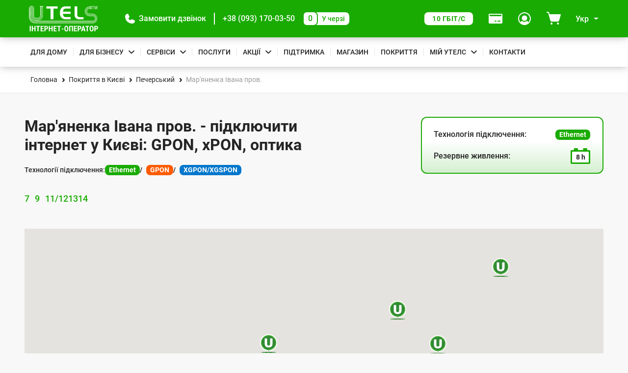

--- FILE ---
content_type: text/html; charset=UTF-8
request_url: https://utels.ua/coverage/pecherskyi/marianenka-ivana-prov
body_size: 29533
content:
<!DOCTYPE html>
<html class="no-js page" lang="uk" prefix="og: https://ogp.me/ns#">
<head>
  <base href="https://utels.ua/">
  <meta charset="utf-8">
  
  
  
  
  
    
    
      <title>
      Мар'яненка Івана пров. - підключити інтернет у Києві від інтернет провайдера: GPON, xPON, оптика | UTELS
      </title>
       

  <meta name="viewport" content="width=device-width, initial-scale=1, shrink-to-fit=no">
  <meta name="MobileOptimized" content="320">
  <meta name="format-detection" content="telephone=no">
  
    
      <meta name="description" content="
        Підключити інтернет у Києві: Мар'яненка Івана пров.. Найкращий оператор інтернету у столиці. Велика зона покриття. Дешеві тарифи з акційним підключенням. Сучасні технології та обладнання від найкращих виробників.
      "/>
      
       
 
  
  <meta name="robots" content="index,follow"/>
  
  <!-- OpenGraph microdata -->
  <meta property="og:url"           content="https://utels.ua/coverage/pecherskyi/marianenka-ivana-prov">
  <meta property="og:type"          content="website">
  <meta property="og:site_name"     content="UTELS">
  <meta property="og:locale"        content="uk_UA">
  <meta property="og:image"         content="https://utels.ua/assets/images/opengraph/opengraph.png">
  <meta property="og:image:alt"     content="UTELS opengraph image">
  <meta property="og:image:width"   content="1140">
  <meta property="og:image:height"  content="600">
  
    
      <meta property="og:title"         content="
        Мар'яненка Івана пров. - підключити інтернет у Києві від інтернет провайдера: GPON, xPON, оптика | UTELS      
      " />
      
  
   
      <meta property="og:description"   content="
        Підключити інтернет у Києві: Мар'яненка Івана пров.. Найкращий оператор інтернету у столиці. Велика зона покриття. Дешеві тарифи з акційним підключенням. Сучасні технології та обладнання від найкращих виробників.

      " />
    
  
  <link rel="canonical" href="https://utels.ua/coverage/pecherskyi/marianenka-ivana-prov">
  
    <link rel="alternate" href="https://utels.ua/ru/coverage/pecherskyi/marianenka-ivana-prov" hreflang="ru-ua">
<link rel="alternate" href="https://utels.ua/coverage/pecherskyi/marianenka-ivana-prov" hreflang="uk-ua">
    <link rel="alternate" href="https://utels.ua/coverage/pecherskyi/marianenka-ivana-prov" hreflang="x-default">
  
  
  <link rel="preload" href="/assets/fonts/roboto-v27-latin_cyrillic-700.woff2" as="font" type="font/woff2" crossorigin>
  <link rel="preload" href="/assets/fonts/roboto-v27-latin_cyrillic-500.woff2" as="font" type="font/woff2" crossorigin>
  <link rel="preload" href="/assets/fonts/roboto-v27-latin_cyrillic-regular.woff2" as="font" type="font/woff2" crossorigin>
  <link rel="preload" href="/assets/cache/styles-1-1755102707.min.css" as="style">
  <link rel="preload" href="/assets/js/script.min.js?v=1" as="script">
  <link href="/assets/cache/styles-1-1755102707.min.css" rel="stylesheet" media="screen">
    
  <link rel="stylesheet" href="/assets/css/styles-portal-xgpon.css?v=7">
  <link rel="stylesheet" href="assets/css/popuptimer.css?v=9">
 
  
  <script src="https://code.jquery.com/jquery-3.7.0.min.js" integrity="sha256-2Pmvv0kuTBOenSvLm6bvfBSSHrUJ+3A7x6P5Ebd07/g=" crossorigin="anonymous"></script>
  
  


  <link rel="apple-touch-icon" sizes="180x180" href="/assets/img/favicons/apple-touch-icon.png">
  <link rel="icon" type="image/png" sizes="32x32" href="/assets/img/favicons/favicon-32x32.png">
  <link rel="icon" type="image/png" sizes="16x16" href="/assets/img/favicons/favicon-16x16.png">
  <link rel="manifest" href="/assets/img/favicons/site.webmanifest">
  <link rel="mask-icon" href="/assets/img/favicons/safari-pinned-tab.svg" color="#41ab34">
  <link rel="shortcut icon" href="/assets/img/favicons/favicon.ico">
  <meta name="msapplication-TileColor" content="#00a300">
  <meta name="msapplication-config" content="/assets/img/favicons/browserconfig.xml">
  <meta name="theme-color" content="#ffffff">
  
  
  <script>
    (function(w,d,u){
      var s=d.createElement('script');s.async=true;s.src=u+'?'+(Date.now()/60000|0);
      var h=d.getElementsByTagName('script')[0];h.parentNode.insertBefore(s,h);
    })(window,document,'https://cdn.bitrix24.eu/b25581843/crm/site_button/loader_3_z4a4y2.js');
  </script>
    <!-- Google Tag Manager -->
  <script>(function(w,d,s,l,i){ w[l]=w[l]||[];w[l].push({ 'gtm.start':
  new Date().getTime(),event:'gtm.js' });var f=d.getElementsByTagName(s)[0],
  j=d.createElement(s),dl=l!='dataLayer'?'&l='+l:'';j.async=true;j.src=
  'https://www.googletagmanager.com/gtm.js?id='+i+dl;f.parentNode.insertBefore(j,f);
   })(window,document,'script','dataLayer','GTM-MKWVV3WS');</script>
  <!-- End Google Tag Manager -->
  
  
  
  
  
  <link rel="shortcut" =>
  <style>
    .coverage__type.xgpon {
    background-color: #0077cc;
    }
    .home-xgpon {
    color: #0077cc !important;
    }
    .home-rates-card__btn--xgpon {
    color: #0077cc;
    border-color: currentColor;
    }
    .home-rates-card__btn--xgpon:hover {
    color: #fff;
    background-color: #0077cc;
    border-color: #0077cc
    }
    .home-rates-card__input:checked+label.home-rates-card__btn--xgpon {
    color: #fff;
    background-color: #0077cc;
    border-color: #0077cc;
    }
    .coverage__connection.xgpon {
    background: -webkit-gradient(linear,left top,left bottom,color-stop(41.15%,rgba(255,255,255,0)),to(rgba(0,119,204,.19))),#fff;
    background: linear-gradient(180deg,rgba(255,255,255,0) 41.15%,rgba(0,119,204,.19) 100%),#fff;
    border-color: #0077cc;
    }
    @media (min-width: 1600px) {
      .page-header__right>*+* {
        margin-left: 12px;
      }
    }
    @media(max-width:480px){
      .offcanvas__gpon-btn{
        max-width: 330px;
      }
    }
  </style>
<link rel="stylesheet" href="/assets/components/ajaxform/css/default.css" type="text/css" />
</head>
<body>
<noscript>У вас відключений JavaScript. Приносимо наші вибачення, але це робить скрутним використання даного сайту!</noscript>

<!-- Google Tag Manager (noscript) -->
<noscript><iframe src="https://www.googletagmanager.com/ns.html?id=GTM-MKWVV3WS"
height="0" width="0" style="display:none;visibility:hidden"></iframe></noscript>
<!-- End Google Tag Manager (noscript) -->

  <div class="page__inner ">
    <div class="page__content">
      <div class="page-header__wrapper ">
        <header class="page-header" id="header">
          <div class="container  page-header__main">
            <div class="page-header__left">
              <a href="https://utels.ua/" class="logo logo--header" title="UTELS">
                <svg xmlns="http://www.w3.org/2000/svg" viewbox="0 0 487 180" role="img"><g class="logo"><path d="M172.11,94.41H152V19.3H122.63V3.43h79.09V19.3H172.11Z"/><path d="M293.4,3.17V19.05H261.69c-6.91,0-12.28,1.78-16.05,5.39S240,33.33,240,40.38H293.4V56.25H240c0,7.62,1.41,13,4.22,16.07s5.44,4.89,7.87,5.46a44,44,0,0,0,9.65.82H293.4V94.48H260.92a65.21,65.21,0,0,1-15.66-1.59,37,37,0,0,1-13-6.41A36.45,36.45,0,0,1,221.22,70.6,59.9,59.9,0,0,1,218,50.54l.25-5.46a43.37,43.37,0,0,1,1-9.65,72.08,72.08,0,0,1,2.55-8.89,38.59,38.59,0,0,1,3.58-7.37,45.24,45.24,0,0,1,6-7.11A23.69,23.69,0,0,1,241,6.29a62.07,62.07,0,0,1,10.55-2.48,74.3,74.3,0,0,1,9.91-.64Z"/><path d="M384.13,79.36V94.48H356.51A83.16,83.16,0,0,1,347,94a31.24,31.24,0,0,1-9-2.67,27.62,27.62,0,0,1-8.56-6A24.37,24.37,0,0,1,324,77.14a39.64,39.64,0,0,1-2.36-9.33A76.22,76.22,0,0,1,321,57.52V3.17h19.18V59a56.64,56.64,0,0,0,.45,6.42,16.45,16.45,0,0,0,2.62,7.36,11.47,11.47,0,0,0,6.39,4.95,34.47,34.47,0,0,0,11.51,1.65Z"/><path d="M447.1,54.73H428.05a17,17,0,1,1,0-33.9h6.33a3.4,3.4,0,1,0,.26-2.8H428a19.69,19.69,0,1,0,0,39.37H447a31.43,31.43,0,1,1,0,62.85H395.57l-349.15-.06c-24.11,0-43.8-19.17-43.8-43V17.21a14.71,14.71,0,0,1,29.41,0v53c0,8.38,4.35,18.41,25.06,18.41,14.84,0,25.2-9.08,25.2-22V6.79A3.33,3.33,0,0,0,84,3.87,3.47,3.47,0,0,0,80.56.44a3.43,3.43,0,0,0-3.45,3.43,3.36,3.36,0,0,0,2.36,3.18V66.67C79.47,78,70.2,86,57,86c-15,0-22.31-5.14-22.31-15.68V17.4C35,8.89,29.28,0,17.58,0h-.06A17.44,17.44,0,0,0,0,17.4V77.27c0,25.4,20.84,45.84,46.48,45.84H447.17a34.19,34.19,0,1,0-.07-68.38ZM447,62H427.86a24.38,24.38,0,0,1-24.49-24.19,24.38,24.38,0,0,1,24.49-24.19h6.78a3.37,3.37,0,0,0,3,1.84A3.47,3.47,0,0,0,441.09,12a3.42,3.42,0,0,0-6.65-1.14h-6.58a26.92,26.92,0,1,0,0,53.84H447a24.19,24.19,0,1,1,0,48.38H44.5C24.36,113.08,8,97.14,8,77.21V18.79s.07-1.08.13-1.33a9,9,0,0,1,8.82-7.68,9.34,9.34,0,0,1,5.37,1.78,8.24,8.24,0,0,1,3.58,6.73V70.16c0,15.87,11.32,25,31.08,25,14.64,0,30.56-8.57,32.6-25l.07-.39h.19V6.86a3.4,3.4,0,0,0,1.79-2.92A3.47,3.47,0,0,0,88.17.51a3.42,3.42,0,0,0-3.45,3.43A3.34,3.34,0,0,0,87,7.11v60c-.26,16.7-15.28,25.4-30.12,25.4-10.61,0-28.38-2.92-28.38-22.22V18.41a10.15,10.15,0,0,0-2.5-6.6,11.71,11.71,0,0,0-21,6.48v59c0,21.4,17.58,38.54,39.26,38.54H446.85A26.92,26.92,0,1,0,447,62ZM94.37,7.11l-.13,63.05c-1.72,18-16.17,30.16-36,30.16-14.07,0-23.66-2.86-29.35-8.64-4.8-4.89-7-12-6.65-21.71L22.19,18.1c0-2.1-1.28-4.51-4.93-4.51a4.91,4.91,0,0,0-5.18,4.82l-.25,58.86c0,16.89,16,31.37,34.4,31.37H447.1a19.69,19.69,0,1,0,0-39.37H428.05a31.43,31.43,0,1,1,0-62.86h7.1a3.3,3.3,0,0,0,2.49,1.15,3.47,3.47,0,0,0,3.45-3.43A3.47,3.47,0,0,0,437.64.7a3.36,3.36,0,0,0-3.32,3h-6.21a34.16,34.16,0,1,0,0,68.32h19.06a17,17,0,1,1,0,33.9H46.35c-16.62,0-31.77-13.52-31.77-28.69l.25-58.86a2.19,2.19,0,0,1,2.43-2.1c1.41,0,2.18.64,2.18,1.85l.06,51.8c-.38,10.42,2.05,18.16,7.42,23.62C33.18,100,43.16,103,58.18,103c21.29,0,36.89-13.14,38.75-32.76l.19-63.3a3.44,3.44,0,0,0,2-3A3.47,3.47,0,0,0,95.65.44,3.43,3.43,0,0,0,92.2,3.87,3.48,3.48,0,0,0,94.37,7.11Z"/><path d="M459.06,3h-5.95V23H450.3V3h-5.95V.51h14.71Zm7-2.47L472,18.79,477.86.51h3.64V23h-2.81V14.22l.25-8.76L473.06,23h-2.17L465,5.52l.26,8.7V23h-2.81V.51Z"/></g><g class="text"><path d="M12.53,179.43H4.67V140.82h7.86Zm33.82,0h-7.8V162.92H27v16.51H19.12V140.82H27v15.62H38.55V140.82h7.8ZM77,147.37H67.45v32.06H59.59V147.37H50.13v-6.55H77Zm24.62,15.3H89.45V173H103.9v6.48H81.58V140.82h22.25v6.55H89.45v9.14h12.21Zm14.64,3.17v13.59h-7.86V140.82h13.23a12.32,12.32,0,0,1,9.21,3.56,12.67,12.67,0,0,1,3.45,9.21c0,3.81-1.15,6.79-3.39,8.95s-5.37,3.3-9.4,3.3Zm0-6.47h5.37a4.26,4.26,0,0,0,3.45-1.47,6.27,6.27,0,0,0,1.22-4.25,7.62,7.62,0,0,0-1.28-4.57,3.92,3.92,0,0,0-3.39-1.71h-5.43v12Zm50.45,20.06H159V162.92H147.37v16.51h-7.86V140.82h7.86v15.62H159V140.82h7.8Zm26.4-16.76H180.94V173h14.45v6.48H173.07V140.82h22.25v6.55H180.94v9.14h12.21Zm32.42-15.3H216v32.06h-7.87V147.37h-9.46v-6.55h26.92Zm51.78,16.25c0,5.2-1.21,9.2-3.7,12.06S267.76,180,263.42,180s-7.8-1.4-10.3-4.25-3.77-6.8-3.77-11.94v-6.6c0-5.34,1.22-9.46,3.71-12.45s5.88-4.44,10.29-4.44,7.74,1.46,10.23,4.38,3.77,7.05,3.77,12.32Zm-7.86-6.48c0-3.49-.51-6.09-1.47-7.74a5.54,5.54,0,0,0-9.27-.07c-1,1.65-1.54,4.13-1.54,7.49v6.86c0,3.37.52,5.84,1.54,7.5a5.22,5.22,0,0,0,4.73,2.41,4.93,4.93,0,0,0,4.54-2.35c1-1.59,1.53-4,1.53-7.3v-6.8Zm40.73,22.29h-7.8V147.37H290.91v32.06H283V140.82h27.24v38.61Zm26.4-16.76H324.41V173h14.45v6.48H316.55V140.82H338.8v6.55H324.41v9.14h12.21Zm14.64,3.17v13.59H343.4V140.82h13.23a12.32,12.32,0,0,1,9.21,3.56,12.67,12.67,0,0,1,3.45,9.21c0,3.81-1.15,6.79-3.39,8.95s-5.37,3.3-9.39,3.3Zm0-6.47h5.37a4.26,4.26,0,0,0,3.46-1.47,6.27,6.27,0,0,0,1.21-4.25,7.62,7.62,0,0,0-1.28-4.57,3.92,3.92,0,0,0-3.39-1.71H351.2v12Zm37,12.18H377.61l-2.05,7.88h-8.31l12.15-38.61h7.16l12.21,38.61h-8.38Zm-9-6.53h7.29l-3.65-13.78Zm45.07-17.65h-9.59v32.06h-7.86V147.37h-9.46v-6.55h26.91Zm31.14,16.25c0,5.2-1.22,9.2-3.71,12.06S445.89,180,441.54,180s-7.8-1.4-10.29-4.25-3.77-6.8-3.77-11.94v-6.6c0-5.34,1.21-9.46,3.7-12.45s5.89-4.44,10.3-4.44a12.72,12.72,0,0,1,10.23,4.38c2.49,2.92,3.77,7.05,3.77,12.32Zm-7.86-6.48c0-3.49-.52-6.09-1.48-7.74a5.54,5.54,0,0,0-9.27-.07c-1,1.65-1.53,4.13-1.53,7.49v6.86c0,3.37.51,5.84,1.53,7.5a5.23,5.23,0,0,0,4.73,2.41,4.92,4.92,0,0,0,4.54-2.35c1-1.59,1.54-4,1.54-7.3v-6.8Zm21.35,8.7v13.59h-7.86V140.82h13.23a12.32,12.32,0,0,1,9.21,3.56,12.67,12.67,0,0,1,3.45,9.21c0,3.81-1.15,6.79-3.39,8.95s-5.37,3.3-9.4,3.3Zm0-6.47h5.37a4.24,4.24,0,0,0,3.45-1.47,6.27,6.27,0,0,0,1.22-4.25,7.62,7.62,0,0,0-1.28-4.57,3.92,3.92,0,0,0-3.39-1.71h-5.43v12ZM243.34,166h-13v-6.16h13Z"/></g></svg>
              </a>
              <ul class="list-nostyled  page-header__phones">
                <li class="page-header__phone-item">
                  <a href="#orderCall" class="page-header__phone-link" data-bs-toggle="modal" role="button" title="Замовити дзвінок">
                    
                    <svg class="phone-icon" xmlns="http://www.w3.org/2000/svg" width="20" height="20" viewBox="0 0 25 25"  role="img" aria-hidden="true"><path id="phone" d="m24.73,17.63c-.21-.37-.54-.67-.94-.84l-5.87-2.51c-.31-.14-.66-.2-1-.16-.33.03-.65.15-.93.33l-3.13,2.09c-1.92-.93-3.47-2.47-4.41-4.39h0l2.11-3.15c.37-.56.43-1.27.17-1.89l-2.52-5.9c-.17-.4-.47-.73-.84-.94-.37-.22-.81-.32-1.24-.27C2.61.44-.03,3.45,0,7c.03,9.93,8.07,17.97,18,18,3.55.03,6.56-2.61,7-6.13.05-.43-.05-.87-.27-1.24Z"/><path id="line2" d="m15.7,2.93h0c3.11.83,5.54,3.27,6.37,6.38.07.25.24.47.47.6.23.13.5.17.76.1.25-.07.47-.23.6-.46.13-.23.17-.5.1-.76-1.03-3.8-3.99-6.76-7.79-7.79-.26-.07-.53-.03-.76.11-.23.13-.39.35-.46.6-.15.53.17,1.08.7,1.23,0,0,0,0,0,0h0Z"/><path id="line1" d="m14.66,6.8c1.73.46,3.08,1.81,3.54,3.54.14.54.69.86,1.23.72s.86-.69.72-1.23c-.64-2.45-2.55-4.36-5-5-.26-.07-.53-.03-.76.1-.23.13-.4.35-.47.61-.07.25-.03.52.1.75.13.26.37.44.65.51Z"/></svg>
                    <script>
                      document.addEventListener('DOMContentLoaded', function () {
                        const phoneIcon = document.querySelector('.phone-icon');
        
                        function animateLines() {
                          setTimeout(() => {
                            phoneIcon.classList.add('line1-visible');
                            setTimeout(() => {
                              phoneIcon.classList.add('line2-visible');
                              setTimeout(() => {
                                phoneIcon.classList.remove('line1-visible', 'line2-visible');
                              }, 1500); // Время видимости обеих линий
                            }, 300); // Задержка перед появлением второй линии
                          }, 1800); // Задержка перед появлением первой линии (2000 + 200 мс)
                        }
        
                        function startAnimation() {
                          animateLines();
                          setInterval(animateLines, 4200); // Повтор анимации каждые 4.2 секунды (4 секунды анимации + 0.2 секунды паузы)
                        }
        
                        startAnimation();
                      });
                    </script>
                    <span class="page-header__btn-text  page-header__btn-text--phone">
                     Замовити дзвінок
                    </span>
                  </a>
                </li>
                <li class="page-header__phone-item">
                  <a href="tel:+380931700350" class="page-header__phone-link">+38 (093) 170-03-50</a>
                </li>
                <li class="page-header__phone-item  page-header__phone-item--queue">
                  <div class="page-header__queue">
                    <span class="page-header__queue-num"><span>0</span></span>
                    <span class="page-header__queue-text"><span>У черзі</span></span>
                  </div>
                </li>
              </ul>
            </div>
            <div class="page-header__right">

    
    

              
              <a href="connect/xgpon" class="page-header__btn  page-header__btn--gpon" title="Підключити XGPON 10 Гбіт/с">
                <span class="page-header__gpon" style="min-width:99px">10 Гбіт/с</span>
              </a>
              
             
              <a href="support/payments" class="page-header__btn" title="Способи оплати">
                <svg width="28" height="20" role="img" aria-hidden="true"><use xmlns:xlink="http://www.w3.org/1999/xlink" xlink:href="/assets/img/sprite-svg.svg#payment-card"/></svg>
                <span class="page-header__btn-text">Способи оплати</span>
              </a>
              
              
              <a href="https://stat.utels.ua" class="page-header__btn" title="Особистий кабінет" target="_blank">
                <svg width="26" height="26" role="img" aria-hidden="true"><use xmlns:xlink="http://www.w3.org/1999/xlink" xlink:href="/assets/img/sprite-svg.svg#user-profile"/></svg>
                <span class="page-header__btn-text">Профіль</span>
              </a>
              
              
              <div class="page-header__mini-cart">
                <button id="showCartBtn" class="page-header__btn  page-header__btn--cart" type="button" data-bs-toggle="collapse" data-bs-target="#mini-cart" aria-expanded="false" aria-controls="mini-cart" title="Кошик">
                  <span style="position: relative;">
                    <svg width="29" height="26" role="img" aria-hidden="true">
                      <use xmlns:xlink="http://www.w3.org/1999/xlink" xlink:href="/assets/img/sprite-svg.svg#cart"/>
                    </svg>
                    <span id="cart-total" class="page-header__mini-cart-badge">0</span>
                  </span>
                  <span class="page-header__btn-text">Кошик</span>
                </button>
                <div id="mini-cart">

</div>
              </div>
              
              
              
              <div class="dropdown lang-switcher">
                <button class="page-header__btn dropdown-toggle" type="button" id="lang-switcher" data-bs-toggle="dropdown" aria-expanded="false" data-bs-offset="0,0">
                  <span class="lang-switcher__text">Укр</span>
                </button>
                <ul class="dropdown-menu" aria-labelledby="lang-switcher">
                  <li class="lang-switcher__item  ru">
  <a href="https://utels.ua/ru/coverage/pecherskyi/marianenka-ivana-prov" class="lang-switcher__link">
    Рус
  </a>
</li>
                </ul>
              </div>
              <button id="burger" class="burger" type="button" aria-label="Кнопка мобільного меню" data-bs-toggle="offcanvas" data-bs-target="#mobMenu" aria-controls="mobMenu"><span></span></button>
            </div>
          </div>
          
          <div class="page-header__menu">
             <nav id="main-nav" class="container  main-nav">
                <ul class="list-nostyled  main-nav__list"><li class="main-nav__item">
                      <a class="main-nav__link" href="rates-home-users" >Для дому</a>
                      
                    </li><li class="main-nav__item  main-nav__item--has-children">
                      <a href="for-business"  class="main-nav__link  main-nav__link--arrow" >Для бізнесу</a>
                      <ul class="list-nostyled  main-nav__sublist"><li>
                      <a href="for-business/internet"  >Інтернет для бізнесу</a>
                      
                    </li><li>
                      <a href="for-business/data-tsentr"  >Дата-центр</a>
                      
                    </li><li>
                      <a href="for-business/ofisni-merezhi"  >Офісні мережі (СКС)</a>
                      
                    </li><li>
                      <a href="for-business/dlia-zakhodiv"  >Wi-Fi для заходів</a>
                      
                    </li><li>
                      <a href="for-business/kanaly-peredachi-danykh"  >Канали передачі даних</a>
                      
                    </li><li>
                      <a href="for-business/systemy-kontroliu-dostupu"  >Системи контролю доступу</a>
                      
                    </li><li>
                      <a href="for-business/zabudovnykam"  >Для забудовників</a>
                      
                    </li><li>
                      <a href="for-business/budivnytstvo-volz"  >Будівництво ВОЛЗ</a>
                      
                    </li></ul>
                    </li><li class="main-nav__item  main-nav__item--has-children">
                      <a href="servisy"  class="main-nav__link  main-nav__link--arrow" >Сервіси</a>
                      <ul class="list-nostyled  main-nav__sublist"><li>
                      <a href="servisy/utels-tv"  >Телебачення UTELS.TV</a>
                      
                    </li><li>
                      <a href="servisy/smart-house"  >Розумний будинок (IoT)</a>
                      
                    </li><li>
                      <a href="servisy/dtektor-svitlobot"  >СвітлоБот "ДТЕКтор"</a>
                      
                    </li><li>
                      <a href="servisy/videosposterezhennia-pid-kliuch"  >Відеоспостереження під ключ</a>
                      
                    </li></ul>
                    </li><li class="main-nav__item">
                      <a class="main-nav__link" href="services" >Послуги</a>
                      
                    </li><li class="main-nav__item  main-nav__item--has-children">
                      <a href="special-offer"  class="main-nav__link  main-nav__link--arrow" >Акції</a>
                      <ul class="list-nostyled  main-nav__sublist"><li>
                      <a href="special-offer/masshtabna-hihabityzatsiya"  >«Масштабна ГІГАБІТИЗАЦІЯ»</a>
                      
                    </li><li>
                      <a href="special-offer/susid"  >«Запроси сусіда»</a>
                      
                    </li><li>
                      <a href="special-offer/lehkyy-perekhid"  >«Легкий перехід»</a>
                      
                    </li><li>
                      <a href="special-offer/remont"  >«Ремонт»</a>
                      
                    </li><li>
                      <a href="special-offer/test-drive"  >«Тест-драйв»</a>
                      
                    </li><li>
                      <a href="special-offer/trade-in"  >«Trade-in»</a>
                      
                    </li><li>
                      <a href="special-offer/10-2"  >Програма лояльності «10+2»</a>
                      
                    </li><li>
                      <a href="special-offer/internet-domofon"  >«Інтернет + домофон»</a>
                      
                    </li></ul>
                    </li><li class="main-nav__item">
                      <a class="main-nav__link" href="support" >Підтримка</a>
                      
                    </li><li class="main-nav__item">
                      <a class="main-nav__link" href="obladanannia" >Магазин</a>
                      
                    </li><li class="main-nav__item">
                      <a class="main-nav__link" href="coverage-total" >Покриття</a>
                      
                    </li><li class="main-nav__item  main-nav__item--has-children">
                      <a href="my-utels"  class="main-nav__link  main-nav__link--arrow" >Мій УТЕЛС</a>
                      <ul class="list-nostyled  main-nav__sublist"><li>
                      <a href="my-utels/about"  >Про компанію</a>
                      
                    </li><li>
                      <a href="my-utels/charity"  >Благодійність</a>
                      
                    </li><li>
                      <a href="my-utels/news"  >Новини</a>
                      
                    </li><li>
                      <a href="my-utels/korysni-statti"  >Корисні статті</a>
                      
                    </li><li>
                      <a href="my-utels/vacancies"  >Вакансії</a>
                      
                    </li><li>
                      <a href="my-utels/reviews"  >Відгуки</a>
                      
                    </li><li>
                      <a href="my-utels/docs"  >Документи</a>
                      
                    </li><li>
                      <a href="https://stat.utels.ua/cgi-bin/stat.pl"  target="_blank" rel="nofollow noopener">Особистий кабінет</a>
                      
                    </li></ul>
                    </li><li class="main-nav__item">
                      <a class="main-nav__link" href="contacts" >Контакти</a>
                      
                    </li></ul>
              <div class="container contact-widget__wrapper">
                
              </div>
            </nav>
          </div>
          
        </header>
      </div>
     
      
  <nav class="container breadcrumbs" aria-label="Хлібні крихти">
  <ol class="list-nostyled breadcrumbs__list" itemscope itemtype="https://schema.org/BreadcrumbList" aria-labelledby="breadcrumbs"><li class="breadcrumbs__item" itemprop="itemListElement" itemscope itemtype="https://schema.org/ListItem">
    <a itemprop="item" href="/" class="breadcrumbs__link">
      <span itemprop="name">Головна</span>
      <meta itemprop="position" content="1">
    </a>
  </li>
<li class="breadcrumbs__item" itemprop="itemListElement" itemscope itemtype="https://schema.org/ListItem">
    <a itemprop="item" href="coverage" class="breadcrumbs__link">
      <span itemprop="name">Покриття в Києві</span>
      <meta itemprop="position" content="2">
    </a>
  </li>
<li class="breadcrumbs__item" itemprop="itemListElement" itemscope itemtype="https://schema.org/ListItem">
    <a itemprop="item" href="coverage/pecherskyi" class="breadcrumbs__link">
      <span itemprop="name">Печерський</span>
      <meta itemprop="position" content="3">
    </a>
  </li>
<li class="breadcrumbs__item" itemprop="itemListElement" itemscope itemtype="https://schema.org/ListItem">
    <span class="breadcrumbs__link  breadcrumbs__link--current" aria-current="page">
      <span itemprop="name">Мар'яненка Івана пров.</span>
      <meta itemprop="position" content="4">
    </span>
  </li></ol>
</nav>
  <main>
    <div class="container  coverage">
      <div class="row  coverage__header">
        <div class="coverage__header-col">
          <h1 class="coverage__title" id="labelId">
            
             
                Мар'яненка Івана пров. - підключити інтернет у Києві: GPON, xPON, оптика
                
              
          </h1>
          
           
            
            <div class="coverage__legend-wrapper" style="margin-bottom: 24px;">
  <p class="coverage__legend">Технології підключення:
    <span class="coverage__type">Ethernet</span>
    <span class="coverage__type  gpon">GPON</span>   
    <span class="coverage__type  xgpon">XGPON/XGSPON</span>   
    
  </p>
</div>            
            
          <ul class="list-nostyled  coverage__street-list" style="display:flex; flex-wrap:wrap; gap:0 1em; columns:auto;"><li class="" style="flex: 0 1 auto; width:auto;"><a href="coverage/pecherskyi/marianenka-ivana-prov/7" class="home-ethernet" style="font-size:18px;">7</a><ul class=""></ul></li><li class="" style="flex: 0 1 auto; width:auto;"><a href="coverage/pecherskyi/marianenka-ivana-prov/9" class="home-ethernet" style="font-size:18px;">9</a><ul class=""></ul></li><li class="" style="flex: 0 1 auto; width:auto;"><a href="coverage/pecherskyi/marianenka-ivana-prov/11-12" class="home-ethernet" style="font-size:18px;">11/12</a><ul class=""></ul></li><li class="" style="flex: 0 1 auto; width:auto;"><a href="coverage/pecherskyi/marianenka-ivana-prov/13" class="home-ethernet" style="font-size:18px;">13</a><ul class=""></ul></li><li class="" style="flex: 0 1 auto; width:auto;"><a href="coverage/pecherskyi/marianenka-ivana-prov/14" class="home-ethernet" style="font-size:18px;">14</a><ul class=""></ul></li></ul>
          
            
          
          
        </div>
      
        
        
        
        <div class="coverage__connection-col">
          <div class="coverage__connection  ethernet">
            <table class="table  coverage__table">
              <tr>
                <th>Технологія підключення:</th>
                <td><span class="coverage__type  ethernet">
                Ethernet
                </span></td>
              </tr>
              
              <tr>
                <th>Резервне живлення:</th>
                <td><span class="coverage__battery"><span>8&thinsp;h</span></span></td>
              </tr>
            </table>
          </div>
        </div>  
        
      </div>
    
      
      
      <section class="coverage__map-wrapper">
        <h2 class="visually-hidden">
          Карта покриття послугою підключення до мережі Інтернет від компанії Utels
        </h2>
        <div id="map" class="coverage__map" style="background-color: #ffffff"></div>
      </section>
      
      
      
      
    </div>
  </main>
  
  <section class="container  home-rates-card__wrapper  home-rates-card__wrapper--aside">
  
  <div class="home-rates-card__section-intro">
    <h2 class="home-rates-card__section-title">
      Тарифи для дому
    </h2>
    <p class="h5 home-rates-card__section-descr">
      Безлімітний інтернет та інтерактивне телебачення
    </p>
  </div>
  
  <ul class="list-nostyled  tarif-switcher" id="tarifTab" role="tablist">
  <li class="tarif-switcher__item" role="presentation">
      <button class="btn  tarif-switcher__btn  active" id="apartment" data-bs-toggle="tab" data-bs-target="#apartment-pane" role="tab" aria-controls="apartment-pane" aria-selected="true">
        <svg xmlns="http://www.w3.org/2000/svg" width="24" height="24" viewBox="0 0 24 24" aria-hidden="true"><path d="m22.47,20.25h-1.47v-10.5c0-.4-.16-.78-.44-1.06-.28-.28-.66-.44-1.06-.44h-4.13c-.1,0-.19.04-.27.11-.07.07-.11.17-.11.27v11.63h-1.5V3.79c0-.23-.05-.46-.15-.68-.1-.21-.25-.4-.43-.54-.25-.19-.55-.3-.87-.32-.32-.01-.63.08-.89.25L3.67,7.5c-.21.14-.37.32-.49.54-.12.22-.18.46-.18.71v11.5h-1.47c-.19,0-.38.07-.53.2-.14.13-.23.31-.25.5,0,.1,0,.21.04.3.03.1.09.19.16.26.07.08.16.13.25.18.09.04.2.06.3.06h21c.1,0,.2-.02.3-.06.09-.04.18-.1.25-.18.07-.07.12-.16.16-.26.03-.1.05-.2.04-.3-.02-.19-.11-.37-.25-.5-.14-.13-.33-.2-.53-.2Zm-15.35-2.25c0,.1-.02.2-.06.3-.04.09-.1.18-.18.25-.07.07-.16.12-.26.16-.1.03-.2.05-.3.04-.19-.02-.37-.11-.5-.25s-.2-.33-.2-.53v-1.45c0-.19.07-.38.2-.53.13-.14.31-.23.5-.25.1,0,.21,0,.3.04.1.03.19.09.26.16.07.07.13.16.18.25.04.09.06.2.06.3v1.5Zm0-5.25c0,.1-.02.2-.06.3-.04.09-.1.18-.18.25-.07.07-.16.12-.26.16-.1.03-.2.05-.3.04-.19-.02-.37-.11-.5-.25s-.2-.33-.2-.53v-1.45c0-.19.07-.38.2-.53.13-.14.31-.23.5-.25.1,0,.21,0,.3.04.1.03.19.09.26.16.07.07.13.16.18.25.04.09.06.2.06.3v1.5Zm3.75,5.25c0,.1-.02.2-.06.3-.04.09-.1.18-.18.25-.07.07-.16.12-.26.16-.1.03-.2.05-.3.04-.19-.02-.37-.11-.5-.25-.13-.14-.2-.33-.2-.52v-1.45c0-.19.07-.38.2-.52.13-.14.31-.23.5-.25.1,0,.21,0,.3.04s.19.09.26.16c.07.07.13.16.18.25.04.09.06.2.06.3v1.5Zm0-5.25c0,.1-.02.2-.06.3-.04.09-.1.18-.18.25s-.16.12-.26.16c-.1.03-.2.05-.3.04-.19-.02-.37-.11-.5-.25-.13-.14-.2-.33-.2-.52v-1.45c0-.19.07-.38.2-.52.13-.14.31-.23.5-.25.1,0,.21,0,.3.04s.19.09.26.16c.07.07.13.16.18.25.04.09.06.2.06.3v1.5Z"></path></svg>
        <span>Багатоквартирні будинки</span>
      </button>
    </li>
    <li class="tarif-switcher__item" role="presentation">
      <button class="btn  tarif-switcher__btn" id="privat" data-bs-toggle="tab" data-bs-target="#privat-pane" role="tab" aria-controls="privat-pane" aria-selected="false">
        <svg xmlns="http://www.w3.org/2000/svg" width="24" height="24" viewBox="0 0 24 24" aria-hidden="true"><path d="m23.03,19.72c-.14-.14-.33-.22-.53-.22h-1.5v-8.67c0-.21-.04-.41-.13-.6-.08-.19-.21-.36-.36-.5l-7.5-7.08s0,0-.01-.01c-.28-.25-.64-.39-1.01-.39s-.73.14-1.01.39h-.01s-7.49,7.09-7.49,7.09c-.15.14-.27.31-.36.5-.08.19-.13.4-.13.6v8.67h-1.5c-.2,0-.39.08-.53.22-.14.14-.22.33-.22.53s.08.39.22.53c.14.14.33.22.53.22h21c.2,0,.39-.08.53-.22.14-.14.22-.33.22-.53s-.08-.39-.22-.53Zm-8.78-.22h-4.5v-4.5c0-.2.08-.39.22-.53.14-.14.33-.22.53-.22h3c.2,0,.39.08.53.22.14.14.22.33.22.53v4.5Z"></path></svg>
        <span>Приватний сектор</span>
      </button>
    </li>
</ul>  
  <div class="tab-content">
    
    <div class="tab-pane fade show active" id="apartment-pane" role="tabpanel" aria-labelledby="apartment" tabindex="0">
      <div class="home-rates-card__slider"><article class="carousel-cell  home-rates-card  shk-item">
  <header class="home-rates-card__header">
    <h2 class="h3  home-rates-card__title">
      <span class="visually-hidden">Тариф</span>
      STANDART
    </h2>
    
    
    <!--atom-->
    
    
  </header>
  <div class="home-rates-card__inner"><div class="home-rates-card__face  home-rates-card__face--front">
  <div class="home-rates-card__img-wrapper" style="padding: 0;position: relative;">

    <!--  -->  
    
        <img src="/assets/images/home_rate_icons/winter-100-Utels.svg" class="home-rates-card__img-main" alt="STANDART" width="300px" height="155px" loading="lazy" decoding="async" style="width:100%;height:auto;">
    
    
    
    
  </div>
  <ul class="list-nostyled  home-rates-card__option  home-rates-card__option--ip">
    <li class="home-rates-card__option-item home-rates-card__option-item--empty">
      <span aria-hidden="true">Статичний IP</span>
    </li>
    <li class="home-rates-card__option-item home-rates-card__option-item--available">
      
      <span class="home-rates-card__power-text " data-connect-name="gpon-standart">Резервне живлення до 72 годин</span><span class="home-rates-card__power-text visually-hidden" data-connect-name="ethernet-standart">Резервне живлення до 8-24 годин</span>
    </li>
  </ul>
  <section class="home-rates-card__tv-options">
    <h3 class="visually-hidden">
      Тип пакету інтерактивного телебачення
    </h3>
    <div class="home-rates-card__tv-title" role="presentation">
      <img src="/assets/images/home_rate_icons/gtv-1-02.svg" alt="Значок телевізора" width="32" height="31">
      <a href="servisy/utels-tv" target="_blank" style="margin-left:12px; font-size:14px; font-weight:500; color:currentColor;">
        Телебачення
        UTELS.TV
      </a>
    </div>
    <ul class="list-nostyled  home-rates-card__option">
      <!--<li class="home-rates-card__option-item home-rates-card__option-item--empty">
        <span aria-hidden="true">Пакет «Standart»</span>
      </li>-->
      <li class="home-rates-card__option-item home-rates-card__option-item--available">
        <span aria-hidden="true">Пакет «Premium + HD»</span>
      </li>
      <li class="home-rates-card__option-item home-rates-card__option-item--available">
        <span aria-hidden="true">Пауза та запис ефіру</span>
      </li>
      <!-- <li class="home-rates-card__option-item home-rates-card__option-item--available">
        <span aria-hidden="true">Запис ефіру</span>
      </li> -->
    </ul>
  </section>
  
  <div class="home-rates-card__order">
    <form id="shk-form-64" class="home-rates-card__order-form" action="coverage/pecherskyi/marianenka-ivana-prov" method="post">
      <input type="hidden" name="item_id" value="64">
      <input type="hidden" name="item_name" value="STANDART">
      <input type="hidden" name="item_brand" value="UTELS">
      <input type="hidden" name="category_id" value="11">
      <input type="hidden" name="category_name" value="Для дому">
      <input type="hidden" name="type" value="shop">
      <input type="hidden" name="item_variant" value="Base">
      <input type="hidden" name="connecType" value="">
      
      <input type="number" class="form-control  visually-hidden" value="1" min="1" step="1" name="count" hidden>

      <input
        type="hidden" 
        name="selected_rate" 
        value="STANDART">
      <input class="selected-connection" type="hidden" name="selected-connection" value="base">
      
      <!--<fieldset>
        <legend class="visually-hidden">Медіасервіс Megogo</legend>
        <div class="megogo-select">
          <div class="megogo-select__switcher">
            <span class="megogo-select__name">Megogo</span>
            <div class="field-toggler">
              <div class="field-toggler__input-wrap">
                <label class="field-toggler__name">
                  <input class="field-toggler__input" type="checkbox" name="megogo" value="0">
                  <span class="field-toggler__name-text">
                    <span class="visually-hidden">Вибрати</span>
                  </span>
                </label>
              </div>
            </div>
          </div>
          <label class="field-select">
            <span class="field-select__name  visually-hidden">Виберіть передплату</span>
            <span class="field-select__select-wrap">
              
            </span>
          </label>
          <input class="megogo-select__rate" type="hidden" name="megogo-rate" value="">
        </div>
      </fieldset>-->
      
      <fieldset>
        <legend class="visually-hidden">Варіанти підключення</legend>
        <div class="home-rates-card__connect-options">
          <span class="home-rates-card__options-text">Підключення:</span>
          
          <div class="home-rates-card__input-wrapper">
  <input 
    id="gpon-standart" 
    class="visually-hidden  home-rates-card__input" 
    type="radio" 
    name="standart" 
    value="1"
    checked
  >
  <label 
    for="gpon-standart" 
    class="home-rates-card__btn  home-rates-card__btn--vip ">
    GPON
  </label>
  <input type="hidden" class="selected-connection" name="selected-connection" value="GPON">
</div><div class="home-rates-card__input-wrapper">
  <input 
    id="ethernet-standart" 
    class="visually-hidden  home-rates-card__input" 
    type="radio" 
    name="standart" 
    value="1"
    
  >
  <label 
    for="ethernet-standart" 
    class="home-rates-card__btn  ">
    Ethernet
  </label>
  
</div>

          <div class="home-rates-card__input-wrapper">
            <button class="home-rates-card__btn  home-rates-card__btn--info" type="button">
              <span class="visually-hidden">Дізнатися подробиці про варіанти підключення</span>
              <svg width="20" height="20" aria-hidden="true"><use xmlns:xlink="http://www.w3.org/1999/xlink" xlink:href="/assets/img/sprite-svg.svg#question-outline"/></svg>
            </button>
          </div>
        </div>
        
        <div class="home-rates-card__price-wrapper">
          <div class="home-rates-card__price-num" >
            <span class="shk-price">299</span>
          </div>
          
          <div class="home-rates-card__price-inner">
            <div class="home-rates-card__add-price  1">
              +&thinsp;підключення 
              <span>1</span>&thinsp;₴
            </div>
            <div class="home-rates-card__period">
              
              <span class="shk-currency">₴&thinsp;/&thinsp;місяць</span>
            </div>
          </div>
        </div>
      </fieldset>
      <fieldset>
        <legend class="visually-hidden">Управління замовленням</legend>
        <div class="home-rates-card__ctrls-group">
          <div class="home-rates-card__ctrls">
            <button class="btn  modal-open" type="button" data-bs-toggle="modal" data-bs-target="#orderModal" 
                    data-bs-whatever="Тариф «STANDART»">
              <span>Замовити</span>
            </button>
            
            <button class="btn btn--icon btn--black btn--norotate btn--textless" type="submit" name="submit_button">
              <svg width="22" height="20"><use xmlns:xlink="http://www.w3.org/1999/xlink" xlink:href="/assets/img/sprite-svg.svg#cart"/></svg>
              <span class="visually-hidden">Покласти до корзини</span>
            </button>
          </div>
        </div>
      </fieldset>
    </form>
  </div>
</div>

<div class="home-rates-card__face  home-rates-card__face--back">
  <div class="home-rates-card__img-speed  home-rates-card__img-speed--back">
    <div class="home-rates-card__speed  home-rates-card__speed--world">
      <img src="/assets/images/home_rate_icons/100mb-06.svg" alt="Циферблат показує швидкість з'єднання" width="52" height="52" loading="lazy" decoding="async">
      <span class="home-rates-card__speed-caption">Швидкість інтернету</span>
    </div>
    <!--<div class="home-rates-card__speed  home-rates-card__speed--ua">
      <img src="/assets/images/home_rate_icons/100mb-06.svg" alt="Циферблат показує швидкість з'єднання" width="52" height="52" loading="lazy" decoding="async">
      <span class="home-rates-card__speed-caption">Швидкість UA-IX</span>
    </div>-->
  </div>
  
  <section class="home-rates-card__connect-descr">
<h3 class="h5 home-rates-card__descr-title">Вартість підключення</h3>
<p>999 грн або 1 грн за умови передоплати від 6 місяців згідно регулярної вартості тарифного плану.</p>
<ul>
<li><strong>&laquo;GPON&raquo;</strong> &mdash; підключення оптичним кабелем. Сучасна технологія підключення. Інтернет, що працює без світла.</li>
</ul>
<p><strong>Резервне живлення</strong>: 72 години.</p>
<ul>
<li><strong>&laquo;Ethernet&raquo;</strong> &mdash; підключення восьмижильним кабелем преміальної якості.</li>
</ul>
<p><strong>Резервне живлення</strong>: 8-24 години.</p>
</section>
  
  <div class="home-rates-card__descr-btn">
    <button class="btn btn--return" type="button" style="width:100%;">Назад</button>
  </div>
</div></div>
</article>
<article class="carousel-cell  home-rates-card  shk-item">
  <header class="home-rates-card__header">
    <h2 class="h3  home-rates-card__title">
      <span class="visually-hidden">Тариф</span>
      GIGABIT
    </h2>
    
    
    <!--atom-->
    
    
  </header>
  <div class="home-rates-card__inner"><div class="home-rates-card__face  home-rates-card__face--front">
  <div class="home-rates-card__img-wrapper" style="padding: 0;position: relative;">

    <!--  -->  
    
        <img src="/assets/images/home_rate_icons/winter-1000-Utels.svg" class="home-rates-card__img-main" alt="GIGABIT" width="300px" height="155px" loading="lazy" decoding="async" style="width:100%;height:auto;">
    
    
    
    
  </div>
  <ul class="list-nostyled  home-rates-card__option  home-rates-card__option--ip">
    <li class="home-rates-card__option-item home-rates-card__option-item--available">
      <span aria-hidden="true">Статичний IP</span>
    </li>
    <li class="home-rates-card__option-item home-rates-card__option-item--available">
      
      <span class="home-rates-card__power-text " data-connect-name="gpon-hihabit">Резервне живлення до 72 годин</span><span class="home-rates-card__power-text visually-hidden" data-connect-name="ethernet-hihabit">Резервне живлення до 8-24 годин</span>
    </li>
  </ul>
  <section class="home-rates-card__tv-options">
    <h3 class="visually-hidden">
      Тип пакету інтерактивного телебачення
    </h3>
    <div class="home-rates-card__tv-title" role="presentation">
      <img src="/assets/images/home_rate_icons/gtv-1-02.svg" alt="Значок телевізора" width="32" height="31">
      <a href="servisy/utels-tv" target="_blank" style="margin-left:12px; font-size:14px; font-weight:500; color:currentColor;">
        Телебачення
        UTELS.TV
      </a>
    </div>
    <ul class="list-nostyled  home-rates-card__option">
      <!--<li class="home-rates-card__option-item home-rates-card__option-item--available">
        <span aria-hidden="true">Пакет «Standart»</span>
      </li>-->
      <li class="home-rates-card__option-item home-rates-card__option-item--available">
        <span aria-hidden="true">Пакет «Premium + HD»</span>
      </li>
      <li class="home-rates-card__option-item home-rates-card__option-item--available">
        <span aria-hidden="true">Пауза та запис ефіру</span>
      </li>
      <!-- <li class="home-rates-card__option-item home-rates-card__option-item--available">
        <span aria-hidden="true">Запис ефіру</span>
      </li> -->
    </ul>
  </section>
  
  <div class="home-rates-card__order">
    <form id="shk-form-66" class="home-rates-card__order-form" action="coverage/pecherskyi/marianenka-ivana-prov" method="post">
      <input type="hidden" name="item_id" value="66">
      <input type="hidden" name="item_name" value="GIGABIT">
      <input type="hidden" name="item_brand" value="UTELS">
      <input type="hidden" name="category_id" value="11">
      <input type="hidden" name="category_name" value="Для дому">
      <input type="hidden" name="type" value="shop">
      <input type="hidden" name="item_variant" value="Base">
      <input type="hidden" name="connecType" value="">
      
      <input type="number" class="form-control  visually-hidden" value="1" min="1" step="1" name="count" hidden>

      <input
        type="hidden" 
        name="selected_rate" 
        value="GIGABIT">
      <input class="selected-connection" type="hidden" name="selected-connection" value="base">
      
      <!--<fieldset>
        <legend class="visually-hidden">Медіасервіс Megogo</legend>
        <div class="megogo-select">
          <div class="megogo-select__switcher">
            <span class="megogo-select__name">Megogo</span>
            <div class="field-toggler">
              <div class="field-toggler__input-wrap">
                <label class="field-toggler__name">
                  <input class="field-toggler__input" type="checkbox" name="megogo" value="0">
                  <span class="field-toggler__name-text">
                    <span class="visually-hidden">Вибрати</span>
                  </span>
                </label>
              </div>
            </div>
          </div>
          <label class="field-select">
            <span class="field-select__name  visually-hidden">Виберіть передплату</span>
            <span class="field-select__select-wrap">
              
            </span>
          </label>
          <input class="megogo-select__rate" type="hidden" name="megogo-rate" value="">
        </div>
      </fieldset>-->
      
      <fieldset>
        <legend class="visually-hidden">Варіанти підключення</legend>
        <div class="home-rates-card__connect-options">
          <span class="home-rates-card__options-text">Підключення:</span>
          
          <div class="home-rates-card__input-wrapper">
  <input 
    id="gpon-hihabit" 
    class="visually-hidden  home-rates-card__input" 
    type="radio" 
    name="hihabit" 
    value="1"
    checked
  >
  <label 
    for="gpon-hihabit" 
    class="home-rates-card__btn  home-rates-card__btn--vip ">
    GPON
  </label>
  <input type="hidden" class="selected-connection" name="selected-connection" value="GPON">
</div><div class="home-rates-card__input-wrapper">
  <input 
    id="ethernet-hihabit" 
    class="visually-hidden  home-rates-card__input" 
    type="radio" 
    name="hihabit" 
    value="1"
    
  >
  <label 
    for="ethernet-hihabit" 
    class="home-rates-card__btn  ">
    Ethernet
  </label>
  
</div>

          <div class="home-rates-card__input-wrapper">
            <button class="home-rates-card__btn  home-rates-card__btn--info" type="button">
              <span class="visually-hidden">Дізнатися подробиці про варіанти підключення</span>
              <svg width="20" height="20" aria-hidden="true"><use xmlns:xlink="http://www.w3.org/1999/xlink" xlink:href="/assets/img/sprite-svg.svg#question-outline"/></svg>
            </button>
          </div>
        </div>
        
        <div class="home-rates-card__price-wrapper">
          <div class="home-rates-card__price-num" style="color:#ff5c00;">
            <span class="shk-price">149</span>
          </div>
          
          <div class="home-rates-card__price-inner">
            <div class="home-rates-card__add-price  1">
              +&thinsp;підключення 
              <span>1</span>&thinsp;₴
            </div>
            <div class="home-rates-card__period">
              
              <span class="home-rates-card__old-price">399</span>
              
              <span class="shk-currency">₴&thinsp;/&thinsp;місяць</span>
            </div>
          </div>
        </div>
      </fieldset>
      <fieldset>
        <legend class="visually-hidden">Управління замовленням</legend>
        <div class="home-rates-card__ctrls-group">
          <div class="home-rates-card__ctrls">
            <button class="btn  modal-open" type="button" data-bs-toggle="modal" data-bs-target="#orderModal" 
                    data-bs-whatever="Тариф «GIGABIT»">
              <span>Замовити</span>
            </button>
            
            <button class="btn btn--icon btn--black btn--norotate btn--textless" type="submit" name="submit_button">
              <svg width="22" height="20"><use xmlns:xlink="http://www.w3.org/1999/xlink" xlink:href="/assets/img/sprite-svg.svg#cart"/></svg>
              <span class="visually-hidden">Покласти до корзини</span>
            </button>
          </div>
        </div>
      </fieldset>
    </form>
  </div>
</div>

<div class="home-rates-card__face  home-rates-card__face--back">
  <div class="home-rates-card__img-speed  home-rates-card__img-speed--back">
    <div class="home-rates-card__speed  home-rates-card__speed--world">
      <img src="/assets/images/home_rate_icons/1000mbit.svg" alt="Циферблат показує швидкість з'єднання" width="52" height="52" loading="lazy" decoding="async">
      <span class="home-rates-card__speed-caption">Швидкість інтернету</span>
    </div>
    <!--<div class="home-rates-card__speed  home-rates-card__speed--ua">
      <img src="/assets/images/home_rate_icons/1000mbit.svg" alt="Циферблат показує швидкість з'єднання" width="52" height="52" loading="lazy" decoding="async">
      <span class="home-rates-card__speed-caption">Швидкість UA-IX</span>
    </div>-->
  </div>
  
  <section class="home-rates-card__connect-descr">
<h3 class="h5 home-rates-card__descr-title">Вартість підключення</h3>
<p>999 грн або 1 грн за умови передоплати від 6 місяців згідно регулярної вартості тарифного плану.</p>
<ul>
<li><strong>&laquo;GPON&raquo;</strong> &mdash; підключення оптичним кабелем. Сучасна технологія підключення. Інтернет, що працює без світла. <strong>ONU термінал</strong> входить у вартість підключення.</li>
</ul>
<p><strong>Резервне живлення</strong>: 72 години.</p>
<ul>
<li><strong>&laquo;Ethernet&raquo;</strong> &mdash; підключення восьмижильним кабелем преміальної якості.</li>
</ul>
<p><strong>Резервне живлення</strong>: 8-24 години.</p>
</section>
  
  <div class="home-rates-card__descr-btn">
    <button class="btn btn--return" type="button" style="width:100%;">Назад</button>
  </div>
</div></div>
</article>
<article class="carousel-cell  home-rates-card  shk-item">
  <header class="home-rates-card__header">
    <h2 class="h3  home-rates-card__title">
      <span class="visually-hidden">Тариф</span>
      QUANTUM
    </h2>
    
    
    <!--atom-->
    
    <style>
    .home-rates-card__tag--atom{
      padding: 1.5px 0;
    }
    </style>
    <span class="home-rates-card__tag home-rates-card__tag--atom">
      <svg width="36" height="33" role="img"><use xmlns:xlink="http://www.w3.org/1999/xlink" xlink:href="/assets/img/sprite-svg-atom2.svg#atom"></use></svg>
    </span>
    
  </header>
  <div class="home-rates-card__inner"><div class="home-rates-card__face  home-rates-card__face--front">
  <div class="home-rates-card__img-wrapper" style="padding: 0;position: relative;">

    <!-- assets/images/xgpot/background-xgpon1.png 1-->  
    <img src="/assets/images/xgpot/xgponquantum-2500-kv-smuth.svg" class="home-rates-card__img-main" alt="QUANTUM" width="300px" height="155px" loading="lazy" decoding="async" style="width:100%;height:auto; position: absolute;">
      <img src="/assets/images/xgpot/background-xgpon1.png" class="home-rates-card__img-main home-rates-card__img-main--quantum-back" alt="" width="100%" height="auto" loading="lazy" decoding="async" style="width:100%;height:auto;">
    
    
    
  </div>
  <ul class="list-nostyled  home-rates-card__option  home-rates-card__option--ip">
    <li class="home-rates-card__option-item home-rates-card__option-item--available">
      <span aria-hidden="true">Статичний IP</span>
    </li>
    <li class="home-rates-card__option-item home-rates-card__option-item--available">
      
      <span class="home-rates-card__power-text " data-connect-name="xgpon/xgspon-quantum">Резервне живлення до 96 годин</span>
    </li>
  </ul>
  <section class="home-rates-card__tv-options">
    <h3 class="visually-hidden">
      Тип пакету інтерактивного телебачення
    </h3>
    <div class="home-rates-card__tv-title" role="presentation">
      <img src="/assets/images/home_rate_icons/gtv-1-02.svg" alt="Значок телевізора" width="32" height="31">
      <a href="servisy/utels-tv" target="_blank" style="margin-left:12px; font-size:14px; font-weight:500; color:currentColor;">
        Телебачення
        UTELS.TV
      </a>
    </div>
    <ul class="list-nostyled  home-rates-card__option">
      <!--<li class="home-rates-card__option-item home-rates-card__option-item--available">
        <span aria-hidden="true">Пакет «Standart»</span>
      </li>-->
      <li class="home-rates-card__option-item home-rates-card__option-item--available">
        <span aria-hidden="true">Пакет «Premium + HD»</span>
      </li>
      <li class="home-rates-card__option-item home-rates-card__option-item--available">
        <span aria-hidden="true">Пауза та запис ефіру</span>
      </li>
      <!-- <li class="home-rates-card__option-item home-rates-card__option-item--available">
        <span aria-hidden="true">Запис ефіру</span>
      </li> -->
    </ul>
  </section>
  
  <div class="home-rates-card__order">
    <form id="shk-form-7847" class="home-rates-card__order-form" action="coverage/pecherskyi/marianenka-ivana-prov" method="post">
      <input type="hidden" name="item_id" value="7847">
      <input type="hidden" name="item_name" value="QUANTUM">
      <input type="hidden" name="item_brand" value="UTELS">
      <input type="hidden" name="category_id" value="11">
      <input type="hidden" name="category_name" value="Для дому">
      <input type="hidden" name="type" value="shop">
      <input type="hidden" name="item_variant" value="Base">
      <input type="hidden" name="connecType" value="">
      
      <input type="number" class="form-control  visually-hidden" value="1" min="1" step="1" name="count" hidden>

      <input
        type="hidden" 
        name="selected_rate" 
        value="QUANTUM">
      <input class="selected-connection" type="hidden" name="selected-connection" value="base">
      
      <!--<fieldset>
        <legend class="visually-hidden">Медіасервіс Megogo</legend>
        <div class="megogo-select">
          <div class="megogo-select__switcher">
            <span class="megogo-select__name">Megogo</span>
            <div class="field-toggler">
              <div class="field-toggler__input-wrap">
                <label class="field-toggler__name">
                  <input class="field-toggler__input" type="checkbox" name="megogo" value="0">
                  <span class="field-toggler__name-text">
                    <span class="visually-hidden">Вибрати</span>
                  </span>
                </label>
              </div>
            </div>
          </div>
          <label class="field-select">
            <span class="field-select__name  visually-hidden">Виберіть передплату</span>
            <span class="field-select__select-wrap">
              
            </span>
          </label>
          <input class="megogo-select__rate" type="hidden" name="megogo-rate" value="">
        </div>
      </fieldset>-->
      
      <fieldset>
        <legend class="visually-hidden">Варіанти підключення</legend>
        <div class="home-rates-card__connect-options">
          <span class="home-rates-card__options-text">Підключення:</span>
          
          <div class="home-rates-card__input-wrapper">
  <input 
    id="xgpon/xgspon-quantum" 
    class="visually-hidden  home-rates-card__input" 
    type="radio" 
    name="quantum" 
    value="від 1"
    checked
  >
  <label 
    for="xgpon/xgspon-quantum" 
    class="home-rates-card__btn   home-rates-card__btn--xgpon">
    XGPON/XGSPON
  </label>
  <input type="hidden" class="selected-connection" name="selected-connection" value="XGPON/XGSPON">
</div>

          <div class="home-rates-card__input-wrapper">
            <button class="home-rates-card__btn  home-rates-card__btn--info" type="button">
              <span class="visually-hidden">Дізнатися подробиці про варіанти підключення</span>
              <svg width="20" height="20" aria-hidden="true"><use xmlns:xlink="http://www.w3.org/1999/xlink" xlink:href="/assets/img/sprite-svg.svg#question-outline"/></svg>
            </button>
          </div>
        </div>
        
        <div class="home-rates-card__price-wrapper">
          <div class="home-rates-card__price-num" style="color:#ff5c00;">
            <span class="shk-price">249</span>
          </div>
          
          <div class="home-rates-card__price-inner">
            <div class="home-rates-card__add-price  1">
              +&thinsp;підключення 
              <span>1</span>&thinsp;₴
            </div>
            <div class="home-rates-card__period">
              
              <span class="home-rates-card__old-price">649</span>
              
              <span class="shk-currency">₴&thinsp;/&thinsp;місяць</span>
            </div>
          </div>
        </div>
      </fieldset>
      <fieldset>
        <legend class="visually-hidden">Управління замовленням</legend>
        <div class="home-rates-card__ctrls-group">
          <div class="home-rates-card__ctrls">
            <button class="btn  modal-open" type="button" data-bs-toggle="modal" data-bs-target="#orderModal" 
                    data-bs-whatever="Тариф «QUANTUM»">
              <span>Замовити</span>
            </button>
            
            <button class="btn btn--icon btn--black btn--norotate btn--textless" type="submit" name="submit_button">
              <svg width="22" height="20"><use xmlns:xlink="http://www.w3.org/1999/xlink" xlink:href="/assets/img/sprite-svg.svg#cart"/></svg>
              <span class="visually-hidden">Покласти до корзини</span>
            </button>
          </div>
        </div>
      </fieldset>
    </form>
  </div>
</div>

<div class="home-rates-card__face  home-rates-card__face--back">
  <div class="home-rates-card__img-speed  home-rates-card__img-speed--back">
    <div class="home-rates-card__speed  home-rates-card__speed--world">
      <img src="/assets/images/home_rate_icons/2500mbit.svg" alt="Циферблат показує швидкість з'єднання" width="52" height="52" loading="lazy" decoding="async">
      <span class="home-rates-card__speed-caption">Швидкість інтернету</span>
    </div>
    <!--<div class="home-rates-card__speed  home-rates-card__speed--ua">
      <img src="/assets/images/home_rate_icons/2500mbit.svg" alt="Циферблат показує швидкість з'єднання" width="52" height="52" loading="lazy" decoding="async">
      <span class="home-rates-card__speed-caption">Швидкість UA-IX</span>
    </div>-->
  </div>
  
  <section class="home-rates-card__connect-descr">
<h3 class="h5 home-rates-card__descr-title">Вартість підключення</h3>
<p>1499 грн або 1 грн за умови передоплати за 6 місяців згідно регулярної вартості тарифного плану. У вартість підключення входить <a href="obladanannia/xgpon/onu-xgpon" target="_blank" rel="noopener">ONU XGPON/XGSPON 2.5 Гбіт/c</a>.</p>
<ul>
<li><strong>&laquo;<a href="connect/xgpon" target="_blank" rel="noopener">XGPON/XGSPON</a>&raquo;</strong> &mdash; підключення оптичним кабелем. Інтернет зі швидкістю до 2.5 Гбіт/с доступний для підключення лише з тарифом QUANTUM.</li>
<li>Максимальна швидкість <strong>завантаження 2.5 Гбіт/c.</strong></li>
<li>Максимальна швидкість <strong>вивантаження 2.5 Гбіт/c.</strong></li>
<li>Для отримання швидкості заявленої у тарифному плані необхідно придбати обладнання, що підтримує роботу на швидкості 2.5 Гбіт/с: <a href="obladanannia?filter=xgpon" target="_blank" rel="noopener">Wi-Fi 7 роутер</a> для бездротового способу підключення та <a href="obladanannia/xgpon/merezheva-karta-25-hbit-s-type-c" target="_blank" rel="noopener">мережеву карту: 2.5 Гбіт/с (Type-C)</a> для дротового способу підключення.</li>
<li><a href="special-offer/trade-in" target="_blank" rel="noopener">Діючі абоненти підключені за технологією GPON можуть просто замінити ONU на XGPON/XGSPON ONU</a> та перейти на тариф з технологією XGSPON за наявності технології у будинку.</li>
</ul>
<p><strong>Резервне живлення</strong>: 96 годин.</p>
</section>
  
  <div class="home-rates-card__descr-btn">
    <button class="btn btn--return" type="button" style="width:100%;">Назад</button>
  </div>
</div></div>
</article>
<article class="carousel-cell  home-rates-card  shk-item">
  <header class="home-rates-card__header">
    <h2 class="h3  home-rates-card__title">
      <span class="visually-hidden">Тариф</span>
      QUANTUM PRO
    </h2>
    
    
    <!--atom-->
    
    <style>
    .home-rates-card__tag--atom{
      padding: 1.5px 0;
    }
    </style>
    <span class="home-rates-card__tag home-rates-card__tag--atom">
      <svg width="36" height="33" role="img"><use xmlns:xlink="http://www.w3.org/1999/xlink" xlink:href="/assets/img/sprite-svg-atom2.svg#atom"></use></svg>
    </span>
    
  </header>
  <div class="home-rates-card__inner"><div class="home-rates-card__face  home-rates-card__face--front">
  <div class="home-rates-card__img-wrapper" style="padding: 0;position: relative;">

    <!-- assets/images/xgpot/background-xgpon2.png 1-->  
    <img src="/assets/images/xgpot/xgpotquantum-10000-kv-smuth.svg" class="home-rates-card__img-main" alt="QUANTUM PRO" width="300px" height="155px" loading="lazy" decoding="async" style="width:100%;height:auto; position: absolute;">
      <img src="/assets/images/xgpot/background-xgpon2.png" class="home-rates-card__img-main home-rates-card__img-main--quantum-back" alt="" width="100%" height="auto" loading="lazy" decoding="async" style="width:100%;height:auto;">
    
    
    
  </div>
  <ul class="list-nostyled  home-rates-card__option  home-rates-card__option--ip">
    <li class="home-rates-card__option-item home-rates-card__option-item--available">
      <span aria-hidden="true">Статичний IP</span>
    </li>
    <li class="home-rates-card__option-item home-rates-card__option-item--available">
      
      <span class="home-rates-card__power-text " data-connect-name="xgpon/xgspon-quantum-pro">Резервне живлення до 96 годин</span>
    </li>
  </ul>
  <section class="home-rates-card__tv-options">
    <h3 class="visually-hidden">
      Тип пакету інтерактивного телебачення
    </h3>
    <div class="home-rates-card__tv-title" role="presentation">
      <img src="/assets/images/home_rate_icons/gtv-1-02.svg" alt="Значок телевізора" width="32" height="31">
      <a href="servisy/utels-tv" target="_blank" style="margin-left:12px; font-size:14px; font-weight:500; color:currentColor;">
        Телебачення
        UTELS.TV
      </a>
    </div>
    <ul class="list-nostyled  home-rates-card__option">
      <!--<li class="home-rates-card__option-item home-rates-card__option-item--available">
        <span aria-hidden="true">Пакет «Standart»</span>
      </li>-->
      <li class="home-rates-card__option-item home-rates-card__option-item--available">
        <span aria-hidden="true">Пакет «Premium + HD»</span>
      </li>
      <li class="home-rates-card__option-item home-rates-card__option-item--available">
        <span aria-hidden="true">Пауза та запис ефіру</span>
      </li>
      <!-- <li class="home-rates-card__option-item home-rates-card__option-item--available">
        <span aria-hidden="true">Запис ефіру</span>
      </li> -->
    </ul>
  </section>
  
  <div class="home-rates-card__order">
    <form id="shk-form-8138" class="home-rates-card__order-form" action="coverage/pecherskyi/marianenka-ivana-prov" method="post">
      <input type="hidden" name="item_id" value="8138">
      <input type="hidden" name="item_name" value="QUANTUM PRO">
      <input type="hidden" name="item_brand" value="UTELS">
      <input type="hidden" name="category_id" value="11">
      <input type="hidden" name="category_name" value="Для дому">
      <input type="hidden" name="type" value="shop">
      <input type="hidden" name="item_variant" value="Base">
      <input type="hidden" name="connecType" value="">
      
      <input type="number" class="form-control  visually-hidden" value="1" min="1" step="1" name="count" hidden>

      <input
        type="hidden" 
        name="selected_rate" 
        value="QUANTUM PRO">
      <input class="selected-connection" type="hidden" name="selected-connection" value="base">
      
      <!--<fieldset>
        <legend class="visually-hidden">Медіасервіс Megogo</legend>
        <div class="megogo-select">
          <div class="megogo-select__switcher">
            <span class="megogo-select__name">Megogo</span>
            <div class="field-toggler">
              <div class="field-toggler__input-wrap">
                <label class="field-toggler__name">
                  <input class="field-toggler__input" type="checkbox" name="megogo" value="0">
                  <span class="field-toggler__name-text">
                    <span class="visually-hidden">Вибрати</span>
                  </span>
                </label>
              </div>
            </div>
          </div>
          <label class="field-select">
            <span class="field-select__name  visually-hidden">Виберіть передплату</span>
            <span class="field-select__select-wrap">
              
            </span>
          </label>
          <input class="megogo-select__rate" type="hidden" name="megogo-rate" value="">
        </div>
      </fieldset>-->
      
      <fieldset>
        <legend class="visually-hidden">Варіанти підключення</legend>
        <div class="home-rates-card__connect-options">
          <span class="home-rates-card__options-text">Підключення:</span>
          
          <div class="home-rates-card__input-wrapper">
  <input 
    id="xgpon/xgspon-quantum-pro" 
    class="visually-hidden  home-rates-card__input" 
    type="radio" 
    name="quantum-pro" 
    value="від 1"
    checked
  >
  <label 
    for="xgpon/xgspon-quantum-pro" 
    class="home-rates-card__btn   home-rates-card__btn--xgpon">
    XGPON/XGSPON
  </label>
  <input type="hidden" class="selected-connection" name="selected-connection" value="XGPON/XGSPON">
</div>

          <div class="home-rates-card__input-wrapper">
            <button class="home-rates-card__btn  home-rates-card__btn--info" type="button">
              <span class="visually-hidden">Дізнатися подробиці про варіанти підключення</span>
              <svg width="20" height="20" aria-hidden="true"><use xmlns:xlink="http://www.w3.org/1999/xlink" xlink:href="/assets/img/sprite-svg.svg#question-outline"/></svg>
            </button>
          </div>
        </div>
        
        <div class="home-rates-card__price-wrapper">
          <div class="home-rates-card__price-num" style="color:#ff5c00;">
            <span class="shk-price">449</span>
          </div>
          
          <div class="home-rates-card__price-inner">
            <div class="home-rates-card__add-price  1">
              +&thinsp;підключення 
              <span>1</span>&thinsp;₴
            </div>
            <div class="home-rates-card__period">
              
              <span class="home-rates-card__old-price">1299</span>
              
              <span class="shk-currency">₴&thinsp;/&thinsp;місяць</span>
            </div>
          </div>
        </div>
      </fieldset>
      <fieldset>
        <legend class="visually-hidden">Управління замовленням</legend>
        <div class="home-rates-card__ctrls-group">
          <div class="home-rates-card__ctrls">
            <button class="btn  modal-open" type="button" data-bs-toggle="modal" data-bs-target="#orderModal" 
                    data-bs-whatever="Тариф «QUANTUM PRO»">
              <span>Замовити</span>
            </button>
            
            <button class="btn btn--icon btn--black btn--norotate btn--textless" type="submit" name="submit_button">
              <svg width="22" height="20"><use xmlns:xlink="http://www.w3.org/1999/xlink" xlink:href="/assets/img/sprite-svg.svg#cart"/></svg>
              <span class="visually-hidden">Покласти до корзини</span>
            </button>
          </div>
        </div>
      </fieldset>
    </form>
  </div>
</div>

<div class="home-rates-card__face  home-rates-card__face--back">
  <div class="home-rates-card__img-speed  home-rates-card__img-speed--back">
    <div class="home-rates-card__speed  home-rates-card__speed--world">
      <img src="/assets/images/home_rate_icons/biz_10000mb1.svg" alt="Циферблат показує швидкість з'єднання" width="52" height="52" loading="lazy" decoding="async">
      <span class="home-rates-card__speed-caption">Швидкість інтернету</span>
    </div>
    <!--<div class="home-rates-card__speed  home-rates-card__speed--ua">
      <img src="/assets/images/home_rate_icons/2500_mbit.svg" alt="Циферблат показує швидкість з'єднання" width="52" height="52" loading="lazy" decoding="async">
      <span class="home-rates-card__speed-caption">Швидкість UA-IX</span>
    </div>-->
  </div>
  
  <section class="home-rates-card__connect-descr">
<h3 class="h5 home-rates-card__descr-title">Вартість підключення</h3>
<p>1499 грн або 1 грн за умови передоплати за 6 місяців згідно регулярної вартості тарифного плану. У вартість підключення входить <a href="obladanannia/xgpon/onu-xgpon" target="_blank" rel="noopener">ONU XGPON/XGSPON 10 Гбіт/c</a>.</p>
<ul>
<li><strong>&laquo;<a href="connect/xgpon" target="_blank" rel="noopener">XGPON/XGSPON</a>&raquo;</strong> &mdash; підключення оптичним кабелем. Інтернет зі швидкістю до 10 Гбіт/с доступний для підключення лише з тарифом QUANTUM PRO.</li>
<li>Максимальна швидкість <strong>завантаження 10 Гбіт/c</strong>.</li>
<li>Максимальна швидкість <strong>вивантаження 2.5 Гбіт/c</strong>.</li>
<li>Для отримання швидкості заявленої у тарифному плані необхідно придбати обладнання, що підтримує роботу на швидкості 10 Гбіт/с: <a href="obladanannia?filter=xgpon" target="_blank" rel="noopener">Wi-Fi 7 роутер</a> для бездротового способу підключення та <a href="obladanannia/xgpon/merezheva-karta-10-hbit-s-thunderbolt-40" target="_blank" rel="noopener">мережеву карту: 10 Гбіт/с (Type-C Thunderbolt)</a> для дротового способу підключення.</li>
<li><a href="special-offer/trade-in" target="_blank" rel="noopener">Діючі абоненти підключені за технологією GPON можуть просто замінити ONU на XGPON/XGSPON ONU</a> та перейти на тариф з технологією XGSPON за наявності технології у будинку.</li>
</ul>
<p><strong>Резервне живлення</strong>: 96 годин.</p>
</section>
  
  <div class="home-rates-card__descr-btn">
    <button class="btn btn--return" type="button" style="width:100%;">Назад</button>
  </div>
</div></div>
</article></div>
    </div>
    
    <div class="tab-pane fade" id="privat-pane" role="tabpanel" aria-labelledby="privat" tabindex="0">
      <div class="home-rates-card__slider"><article class="carousel-cell  home-rates-card  shk-item">
  <header class="home-rates-card__header">
    <h2 class="h3  home-rates-card__title">
      <span class="visually-hidden">Тариф</span>
      Villa MINI
    </h2>
    
    
    <!--atom-->
    
    
  </header>
  <div class="home-rates-card__inner"><div class="home-rates-card__face  home-rates-card__face--front">
  <div class="home-rates-card__img-wrapper" style="padding: 0;position: relative;">

    <!--  -->  
    
        <img src="/assets/images/home_rate_icons/winter-home-150-Utels.svg" class="home-rates-card__img-main" alt="Villa MINI" width="300px" height="155px" loading="lazy" decoding="async" style="width:100%;height:auto;">
    
    
    
    
  </div>
  <ul class="list-nostyled  home-rates-card__option  home-rates-card__option--ip">
    <li class="home-rates-card__option-item home-rates-card__option-item--empty">
      <span aria-hidden="true">Статичний IP</span>
    </li>
    <li class="home-rates-card__option-item home-rates-card__option-item--available">
      
      <span class="home-rates-card__power-text " data-connect-name="gpon-kopyia-standart">Резервне живлення до 72 годин</span>
    </li>
  </ul>
  <section class="home-rates-card__tv-options">
    <h3 class="visually-hidden">
      Тип пакету інтерактивного телебачення
    </h3>
    <div class="home-rates-card__tv-title" role="presentation">
      <img src="/assets/images/home_rate_icons/хtv-1-01.svg" alt="Значок телевізора" width="32" height="31">
      <a href="servisy/utels-tv" target="_blank" style="margin-left:12px; font-size:14px; font-weight:500; color:currentColor;">
        Телебачення
        UTELS.TV
      </a>
    </div>
    <ul class="list-nostyled  home-rates-card__option">
      <!--<li class="home-rates-card__option-item home-rates-card__option-item--empty">
        <span aria-hidden="true">Пакет «Standart»</span>
      </li>-->
      <li class="home-rates-card__option-item home-rates-card__option-item--empty">
        <span aria-hidden="true">Пакет «Premium + HD»</span>
      </li>
      <li class="home-rates-card__option-item home-rates-card__option-item--empty">
        <span aria-hidden="true">Пауза та запис ефіру</span>
      </li>
      <!-- <li class="home-rates-card__option-item home-rates-card__option-item--empty">
        <span aria-hidden="true">Запис ефіру</span>
      </li> -->
    </ul>
  </section>
  
  <div class="home-rates-card__order">
    <form id="shk-form-5511" class="home-rates-card__order-form" action="coverage/pecherskyi/marianenka-ivana-prov" method="post">
      <input type="hidden" name="item_id" value="5511">
      <input type="hidden" name="item_name" value="Villa MINI">
      <input type="hidden" name="item_brand" value="UTELS">
      <input type="hidden" name="category_id" value="11">
      <input type="hidden" name="category_name" value="Для дому">
      <input type="hidden" name="type" value="shop">
      <input type="hidden" name="item_variant" value="Base">
      <input type="hidden" name="connecType" value="">
      
      <input type="number" class="form-control  visually-hidden" value="1" min="1" step="1" name="count" hidden>

      <input
        type="hidden" 
        name="selected_rate" 
        value="Villa MINI">
      <input class="selected-connection" type="hidden" name="selected-connection" value="base">
      
      <!--<fieldset>
        <legend class="visually-hidden">Медіасервіс Megogo</legend>
        <div class="megogo-select">
          <div class="megogo-select__switcher">
            <span class="megogo-select__name">Megogo</span>
            <div class="field-toggler">
              <div class="field-toggler__input-wrap">
                <label class="field-toggler__name">
                  <input class="field-toggler__input" type="checkbox" name="megogo" value="0">
                  <span class="field-toggler__name-text">
                    <span class="visually-hidden">Вибрати</span>
                  </span>
                </label>
              </div>
            </div>
          </div>
          <label class="field-select">
            <span class="field-select__name  visually-hidden">Виберіть передплату</span>
            <span class="field-select__select-wrap">
              
            </span>
          </label>
          <input class="megogo-select__rate" type="hidden" name="megogo-rate" value="">
        </div>
      </fieldset>-->
      
      <fieldset>
        <legend class="visually-hidden">Варіанти підключення</legend>
        <div class="home-rates-card__connect-options">
          <span class="home-rates-card__options-text">Підключення:</span>
          
          <div class="home-rates-card__input-wrapper">
  <input 
    id="gpon-kopyia-standart" 
    class="visually-hidden  home-rates-card__input" 
    type="radio" 
    name="kopyia-standart" 
    value="від 1"
    checked
  >
  <label 
    for="gpon-kopyia-standart" 
    class="home-rates-card__btn  home-rates-card__btn--vip ">
    GPON
  </label>
  <input type="hidden" class="selected-connection" name="selected-connection" value="GPON">
</div>

          <div class="home-rates-card__input-wrapper">
            <button class="home-rates-card__btn  home-rates-card__btn--info" type="button">
              <span class="visually-hidden">Дізнатися подробиці про варіанти підключення</span>
              <svg width="20" height="20" aria-hidden="true"><use xmlns:xlink="http://www.w3.org/1999/xlink" xlink:href="/assets/img/sprite-svg.svg#question-outline"/></svg>
            </button>
          </div>
        </div>
        
        <div class="home-rates-card__price-wrapper">
          <div class="home-rates-card__price-num" >
            <span class="shk-price">249</span>
          </div>
          
          <div class="home-rates-card__price-inner">
            <div class="home-rates-card__add-price  1">
              +&thinsp;підключення 
              <span>1</span>&thinsp;₴
            </div>
            <div class="home-rates-card__period">
              
              <span class="shk-currency">₴&thinsp;/&thinsp;місяць</span>
            </div>
          </div>
        </div>
      </fieldset>
      <fieldset>
        <legend class="visually-hidden">Управління замовленням</legend>
        <div class="home-rates-card__ctrls-group">
          <div class="home-rates-card__ctrls">
            <button class="btn  modal-open" type="button" data-bs-toggle="modal" data-bs-target="#orderModal" 
                    data-bs-whatever="Тариф «Villa MINI»">
              <span>Замовити</span>
            </button>
            
            <button class="btn btn--icon btn--black btn--norotate btn--textless" type="submit" name="submit_button">
              <svg width="22" height="20"><use xmlns:xlink="http://www.w3.org/1999/xlink" xlink:href="/assets/img/sprite-svg.svg#cart"/></svg>
              <span class="visually-hidden">Покласти до корзини</span>
            </button>
          </div>
        </div>
      </fieldset>
    </form>
  </div>
</div>

<div class="home-rates-card__face  home-rates-card__face--back">
  <div class="home-rates-card__img-speed  home-rates-card__img-speed--back">
    <div class="home-rates-card__speed  home-rates-card__speed--world">
      <img src="/assets/images/home_rate_icons/150-05 (2).svg" alt="Циферблат показує швидкість з'єднання" width="52" height="52" loading="lazy" decoding="async">
      <span class="home-rates-card__speed-caption">Швидкість інтернету</span>
    </div>
    <!--<div class="home-rates-card__speed  home-rates-card__speed--ua">
      <img src="/assets/images/home_rate_icons/150-05 (2).svg" alt="Циферблат показує швидкість з'єднання" width="52" height="52" loading="lazy" decoding="async">
      <span class="home-rates-card__speed-caption">Швидкість UA-IX</span>
    </div>-->
  </div>
  
  <section class="home-rates-card__connect-descr">
<h3 class="h5 home-rates-card__descr-title">Вартість підключення</h3>
<ul>
<li><strong>&laquo;GPON&raquo;</strong> &mdash; підключення оптичним кабелем. Сучасна технологія підключення. Гігабітний інтернет, що працює без світла.</li>
</ul>
<p><strong>Резервне живлення</strong>: 72 години.<br /><br /><strong>Вартість</strong>:&nbsp; 999 грн або 1 грн за умови передоплати від 6 місяців згідно регулярної вартості тарифного плану. ONU термінал входить у вартість підключення.</p>
</section>
  
  <div class="home-rates-card__descr-btn">
    <button class="btn btn--return" type="button" style="width:100%;">Назад</button>
  </div>
</div></div>
</article>
<article class="carousel-cell  home-rates-card  shk-item">
  <header class="home-rates-card__header">
    <h2 class="h3  home-rates-card__title">
      <span class="visually-hidden">Тариф</span>
      Villa GIGABIT
    </h2>
    
    
    <!--atom-->
    
    
  </header>
  <div class="home-rates-card__inner"><div class="home-rates-card__face  home-rates-card__face--front">
  <div class="home-rates-card__img-wrapper" style="padding: 0;position: relative;">

    <!--  -->  
    
        <img src="/assets/images/home_rate_icons/winte-home-1000-Utels.svg" class="home-rates-card__img-main" alt="Villa GIGABIT" width="300px" height="155px" loading="lazy" decoding="async" style="width:100%;height:auto;">
    
    
    
    
  </div>
  <ul class="list-nostyled  home-rates-card__option  home-rates-card__option--ip">
    <li class="home-rates-card__option-item home-rates-card__option-item--available">
      <span aria-hidden="true">Статичний IP</span>
    </li>
    <li class="home-rates-card__option-item home-rates-card__option-item--available">
      
      <span class="home-rates-card__power-text " data-connect-name="gpon-kopyia-gigabit">Резервне живлення до 72 годин</span>
    </li>
  </ul>
  <section class="home-rates-card__tv-options">
    <h3 class="visually-hidden">
      Тип пакету інтерактивного телебачення
    </h3>
    <div class="home-rates-card__tv-title" role="presentation">
      <img src="/assets/images/home_rate_icons/gtv-1-02.svg" alt="Значок телевізора" width="32" height="31">
      <a href="servisy/utels-tv" target="_blank" style="margin-left:12px; font-size:14px; font-weight:500; color:currentColor;">
        Телебачення
        UTELS.TV
      </a>
    </div>
    <ul class="list-nostyled  home-rates-card__option">
      <!--<li class="home-rates-card__option-item home-rates-card__option-item--available">
        <span aria-hidden="true">Пакет «Standart»</span>
      </li>-->
      <li class="home-rates-card__option-item home-rates-card__option-item--available">
        <span aria-hidden="true">Пакет «Premium + HD»</span>
      </li>
      <li class="home-rates-card__option-item home-rates-card__option-item--available">
        <span aria-hidden="true">Пауза та запис ефіру</span>
      </li>
      <!-- <li class="home-rates-card__option-item home-rates-card__option-item--available">
        <span aria-hidden="true">Запис ефіру</span>
      </li> -->
    </ul>
  </section>
  
  <div class="home-rates-card__order">
    <form id="shk-form-5513" class="home-rates-card__order-form" action="coverage/pecherskyi/marianenka-ivana-prov" method="post">
      <input type="hidden" name="item_id" value="5513">
      <input type="hidden" name="item_name" value="Villa GIGABIT">
      <input type="hidden" name="item_brand" value="UTELS">
      <input type="hidden" name="category_id" value="11">
      <input type="hidden" name="category_name" value="Для дому">
      <input type="hidden" name="type" value="shop">
      <input type="hidden" name="item_variant" value="Base">
      <input type="hidden" name="connecType" value="">
      
      <input type="number" class="form-control  visually-hidden" value="1" min="1" step="1" name="count" hidden>

      <input
        type="hidden" 
        name="selected_rate" 
        value="Villa GIGABIT">
      <input class="selected-connection" type="hidden" name="selected-connection" value="base">
      
      <!--<fieldset>
        <legend class="visually-hidden">Медіасервіс Megogo</legend>
        <div class="megogo-select">
          <div class="megogo-select__switcher">
            <span class="megogo-select__name">Megogo</span>
            <div class="field-toggler">
              <div class="field-toggler__input-wrap">
                <label class="field-toggler__name">
                  <input class="field-toggler__input" type="checkbox" name="megogo" value="0">
                  <span class="field-toggler__name-text">
                    <span class="visually-hidden">Вибрати</span>
                  </span>
                </label>
              </div>
            </div>
          </div>
          <label class="field-select">
            <span class="field-select__name  visually-hidden">Виберіть передплату</span>
            <span class="field-select__select-wrap">
              
            </span>
          </label>
          <input class="megogo-select__rate" type="hidden" name="megogo-rate" value="">
        </div>
      </fieldset>-->
      
      <fieldset>
        <legend class="visually-hidden">Варіанти підключення</legend>
        <div class="home-rates-card__connect-options">
          <span class="home-rates-card__options-text">Підключення:</span>
          
          <div class="home-rates-card__input-wrapper">
  <input 
    id="gpon-kopyia-gigabit" 
    class="visually-hidden  home-rates-card__input" 
    type="radio" 
    name="kopyia-gigabit" 
    value="від 1"
    checked
  >
  <label 
    for="gpon-kopyia-gigabit" 
    class="home-rates-card__btn  home-rates-card__btn--vip ">
    GPON
  </label>
  <input type="hidden" class="selected-connection" name="selected-connection" value="GPON">
</div>

          <div class="home-rates-card__input-wrapper">
            <button class="home-rates-card__btn  home-rates-card__btn--info" type="button">
              <span class="visually-hidden">Дізнатися подробиці про варіанти підключення</span>
              <svg width="20" height="20" aria-hidden="true"><use xmlns:xlink="http://www.w3.org/1999/xlink" xlink:href="/assets/img/sprite-svg.svg#question-outline"/></svg>
            </button>
          </div>
        </div>
        
        <div class="home-rates-card__price-wrapper">
          <div class="home-rates-card__price-num" style="color:#ff5c00;">
            <span class="shk-price">149</span>
          </div>
          
          <div class="home-rates-card__price-inner">
            <div class="home-rates-card__add-price  1">
              +&thinsp;підключення 
              <span>1</span>&thinsp;₴
            </div>
            <div class="home-rates-card__period">
              
              <span class="home-rates-card__old-price">349</span>
              
              <span class="shk-currency">₴&thinsp;/&thinsp;місяць</span>
            </div>
          </div>
        </div>
      </fieldset>
      <fieldset>
        <legend class="visually-hidden">Управління замовленням</legend>
        <div class="home-rates-card__ctrls-group">
          <div class="home-rates-card__ctrls">
            <button class="btn  modal-open" type="button" data-bs-toggle="modal" data-bs-target="#orderModal" 
                    data-bs-whatever="Тариф «Villa GIGABIT»">
              <span>Замовити</span>
            </button>
            
            <button class="btn btn--icon btn--black btn--norotate btn--textless" type="submit" name="submit_button">
              <svg width="22" height="20"><use xmlns:xlink="http://www.w3.org/1999/xlink" xlink:href="/assets/img/sprite-svg.svg#cart"/></svg>
              <span class="visually-hidden">Покласти до корзини</span>
            </button>
          </div>
        </div>
      </fieldset>
    </form>
  </div>
</div>

<div class="home-rates-card__face  home-rates-card__face--back">
  <div class="home-rates-card__img-speed  home-rates-card__img-speed--back">
    <div class="home-rates-card__speed  home-rates-card__speed--world">
      <img src="/assets/images/home_rate_icons/1000-08 (2).svg" alt="Циферблат показує швидкість з'єднання" width="52" height="52" loading="lazy" decoding="async">
      <span class="home-rates-card__speed-caption">Швидкість інтернету</span>
    </div>
    <!--<div class="home-rates-card__speed  home-rates-card__speed--ua">
      <img src="/assets/images/home_rate_icons/1000-08 (2).svg" alt="Циферблат показує швидкість з'єднання" width="52" height="52" loading="lazy" decoding="async">
      <span class="home-rates-card__speed-caption">Швидкість UA-IX</span>
    </div>-->
  </div>
  
  <section class="home-rates-card__connect-descr">
<h3 class="h5 home-rates-card__descr-title">Вартість підключення</h3>
<ul>
<li><strong>&laquo;GPON&raquo;</strong> &mdash; підключення оптичним кабелем. Сучасна технологія підключення. Гігабітний інтернет, що працює без світла.</li>
</ul>
<p><strong>Резервне живлення</strong>: 72 години.<br /><br /><strong>Вартість</strong>: &nbsp;999 грн або 1 грн за умови передоплати від 6 місяців згідно регулярної вартості тарифного плану. ONU термінал входить у вартість підключення.</p>
</section>
<div id="gtx-trans" style="position: absolute; left: -14px; top: 31.4375px;">
<div class="gtx-trans-icon">&nbsp;</div>
</div>
  
  <div class="home-rates-card__descr-btn">
    <button class="btn btn--return" type="button" style="width:100%;">Назад</button>
  </div>
</div></div>
</article>
<article class="carousel-cell  home-rates-card  shk-item">
  <header class="home-rates-card__header">
    <h2 class="h3  home-rates-card__title">
      <span class="visually-hidden">Тариф</span>
      Villa QUANTUM
    </h2>
    
    
    <!--atom-->
    
    <style>
    .home-rates-card__tag--atom{
      padding: 1.5px 0;
    }
    </style>
    <span class="home-rates-card__tag home-rates-card__tag--atom">
      <svg width="36" height="33" role="img"><use xmlns:xlink="http://www.w3.org/1999/xlink" xlink:href="/assets/img/sprite-svg-atom2.svg#atom"></use></svg>
    </span>
    
  </header>
  <div class="home-rates-card__inner"><div class="home-rates-card__face  home-rates-card__face--front">
  <div class="home-rates-card__img-wrapper" style="padding: 0;position: relative;">

    <!-- assets/images/home_rate_icons/utels-2500-home-bg.png 1-->  
    <img src="/assets/images/home_rate_icons/utels-2500-home-smuthh.svg" class="home-rates-card__img-main" alt="Villa QUANTUM" width="300px" height="155px" loading="lazy" decoding="async" style="width:100%;height:auto; position: absolute;">
      <img src="/assets/images/home_rate_icons/utels-2500-home-bg.png" class="home-rates-card__img-main home-rates-card__img-main--quantum-back" alt="" width="100%" height="auto" loading="lazy" decoding="async" style="width:100%;height:auto;">
    
    
    
  </div>
  <ul class="list-nostyled  home-rates-card__option  home-rates-card__option--ip">
    <li class="home-rates-card__option-item home-rates-card__option-item--available">
      <span aria-hidden="true">Статичний IP</span>
    </li>
    <li class="home-rates-card__option-item home-rates-card__option-item--available">
      
      <span class="home-rates-card__power-text " data-connect-name="xgpon/xgspon-kotedzh-quantum">Резервне живлення до 96 годин</span>
    </li>
  </ul>
  <section class="home-rates-card__tv-options">
    <h3 class="visually-hidden">
      Тип пакету інтерактивного телебачення
    </h3>
    <div class="home-rates-card__tv-title" role="presentation">
      <img src="/assets/images/home_rate_icons/gtv-1-02.svg" alt="Значок телевізора" width="32" height="31">
      <a href="servisy/utels-tv" target="_blank" style="margin-left:12px; font-size:14px; font-weight:500; color:currentColor;">
        Телебачення
        UTELS.TV
      </a>
    </div>
    <ul class="list-nostyled  home-rates-card__option">
      <!--<li class="home-rates-card__option-item home-rates-card__option-item--available">
        <span aria-hidden="true">Пакет «Standart»</span>
      </li>-->
      <li class="home-rates-card__option-item home-rates-card__option-item--available">
        <span aria-hidden="true">Пакет «Premium + HD»</span>
      </li>
      <li class="home-rates-card__option-item home-rates-card__option-item--available">
        <span aria-hidden="true">Пауза та запис ефіру</span>
      </li>
      <!-- <li class="home-rates-card__option-item home-rates-card__option-item--available">
        <span aria-hidden="true">Запис ефіру</span>
      </li> -->
    </ul>
  </section>
  
  <div class="home-rates-card__order">
    <form id="shk-form-7859" class="home-rates-card__order-form" action="coverage/pecherskyi/marianenka-ivana-prov" method="post">
      <input type="hidden" name="item_id" value="7859">
      <input type="hidden" name="item_name" value="Villa QUANTUM">
      <input type="hidden" name="item_brand" value="UTELS">
      <input type="hidden" name="category_id" value="11">
      <input type="hidden" name="category_name" value="Для дому">
      <input type="hidden" name="type" value="shop">
      <input type="hidden" name="item_variant" value="Base">
      <input type="hidden" name="connecType" value="">
      
      <input type="number" class="form-control  visually-hidden" value="1" min="1" step="1" name="count" hidden>

      <input
        type="hidden" 
        name="selected_rate" 
        value="Villa QUANTUM">
      <input class="selected-connection" type="hidden" name="selected-connection" value="base">
      
      <!--<fieldset>
        <legend class="visually-hidden">Медіасервіс Megogo</legend>
        <div class="megogo-select">
          <div class="megogo-select__switcher">
            <span class="megogo-select__name">Megogo</span>
            <div class="field-toggler">
              <div class="field-toggler__input-wrap">
                <label class="field-toggler__name">
                  <input class="field-toggler__input" type="checkbox" name="megogo" value="0">
                  <span class="field-toggler__name-text">
                    <span class="visually-hidden">Вибрати</span>
                  </span>
                </label>
              </div>
            </div>
          </div>
          <label class="field-select">
            <span class="field-select__name  visually-hidden">Виберіть передплату</span>
            <span class="field-select__select-wrap">
              
            </span>
          </label>
          <input class="megogo-select__rate" type="hidden" name="megogo-rate" value="">
        </div>
      </fieldset>-->
      
      <fieldset>
        <legend class="visually-hidden">Варіанти підключення</legend>
        <div class="home-rates-card__connect-options">
          <span class="home-rates-card__options-text">Підключення:</span>
          
          <div class="home-rates-card__input-wrapper">
  <input 
    id="xgpon/xgspon-kotedzh-quantum" 
    class="visually-hidden  home-rates-card__input" 
    type="radio" 
    name="kotedzh-quantum" 
    value="від 1"
    checked
  >
  <label 
    for="xgpon/xgspon-kotedzh-quantum" 
    class="home-rates-card__btn   home-rates-card__btn--xgpon">
    XGPON/XGSPON
  </label>
  <input type="hidden" class="selected-connection" name="selected-connection" value="XGPON/XGSPON">
</div>

          <div class="home-rates-card__input-wrapper">
            <button class="home-rates-card__btn  home-rates-card__btn--info" type="button">
              <span class="visually-hidden">Дізнатися подробиці про варіанти підключення</span>
              <svg width="20" height="20" aria-hidden="true"><use xmlns:xlink="http://www.w3.org/1999/xlink" xlink:href="/assets/img/sprite-svg.svg#question-outline"/></svg>
            </button>
          </div>
        </div>
        
        <div class="home-rates-card__price-wrapper">
          <div class="home-rates-card__price-num" style="color:#ff5c00;">
            <span class="shk-price">249</span>
          </div>
          
          <div class="home-rates-card__price-inner">
            <div class="home-rates-card__add-price  1">
              +&thinsp;підключення 
              <span>1</span>&thinsp;₴
            </div>
            <div class="home-rates-card__period">
              
              <span class="home-rates-card__old-price">649</span>
              
              <span class="shk-currency">₴&thinsp;/&thinsp;місяць</span>
            </div>
          </div>
        </div>
      </fieldset>
      <fieldset>
        <legend class="visually-hidden">Управління замовленням</legend>
        <div class="home-rates-card__ctrls-group">
          <div class="home-rates-card__ctrls">
            <button class="btn  modal-open" type="button" data-bs-toggle="modal" data-bs-target="#orderModal" 
                    data-bs-whatever="Тариф «Villa QUANTUM»">
              <span>Замовити</span>
            </button>
            
            <button class="btn btn--icon btn--black btn--norotate btn--textless" type="submit" name="submit_button">
              <svg width="22" height="20"><use xmlns:xlink="http://www.w3.org/1999/xlink" xlink:href="/assets/img/sprite-svg.svg#cart"/></svg>
              <span class="visually-hidden">Покласти до корзини</span>
            </button>
          </div>
        </div>
      </fieldset>
    </form>
  </div>
</div>

<div class="home-rates-card__face  home-rates-card__face--back">
  <div class="home-rates-card__img-speed  home-rates-card__img-speed--back">
    <div class="home-rates-card__speed  home-rates-card__speed--world">
      <img src="/assets/images/home_rate_icons/2500mbit.svg" alt="Циферблат показує швидкість з'єднання" width="52" height="52" loading="lazy" decoding="async">
      <span class="home-rates-card__speed-caption">Швидкість інтернету</span>
    </div>
    <!--<div class="home-rates-card__speed  home-rates-card__speed--ua">
      <img src="/" alt="Циферблат показує швидкість з'єднання" width="52" height="52" loading="lazy" decoding="async">
      <span class="home-rates-card__speed-caption">Швидкість UA-IX</span>
    </div>-->
  </div>
  
  <section class="home-rates-card__connect-descr">
<h3 class="h5 home-rates-card__descr-title">Вартість підключення</h3>
<p>1499 грн або 1 грн за умови передоплати за 6 місяців згідно регулярної вартості тарифного плану. У вартість підключення входить <a href="obladanannia/xgpon/onu-xgpon" target="_blank" rel="noopener">ONU XGPON/XGSPON 2.5 Гбіт/c</a>.</p>
<ul>
<li><strong>&laquo;<a href="connect/xgpon" target="_blank" rel="noopener">XGPON/XGSPON</a>&raquo;</strong> &mdash; підключення оптичним кабелем. Інтернет зі швидкістю до 2.5 Гбіт/с доступний для підключення лише з тарифом QUANTUM.</li>
<li>Максимальна швидкість <strong>завантаження 2.5 Гбіт/c.</strong></li>
<li>Максимальна швидкість <strong>вивантаження 2.5 Гбіт/c.</strong></li>
<li>Для отримання швидкості заявленої у тарифному плані необхідно придбати обладнання, що підтримує роботу на швидкості 2.5 Гбіт/с: <a href="obladanannia?filter=xgpon" target="_blank" rel="noopener">Wi-Fi 7 роутер</a> для бездротового способу підключення та <a href="obladanannia/xgpon/merezheva-karta-25-hbit-s-type-c" target="_blank" rel="noopener">мережеву карту: 2.5 Гбіт/с (Type-C)</a> для дротового способу підключення.</li>
<li><a href="special-offer/trade-in" target="_blank" rel="noopener">Діючі абоненти підключені за технологією GPON можуть просто замінити ONU на XGPON/XGSPON ONU</a> та перейти на тариф з технологією XGSPON за наявності технології у будинку.</li>
</ul>
<p><strong>Резервне живлення</strong>: 96 годин.</p>
</section>
  
  <div class="home-rates-card__descr-btn">
    <button class="btn btn--return" type="button" style="width:100%;">Назад</button>
  </div>
</div></div>
</article>
<article class="carousel-cell  home-rates-card  shk-item">
  <header class="home-rates-card__header">
    <h2 class="h3  home-rates-card__title">
      <span class="visually-hidden">Тариф</span>
      Villa QUANTUM PRO
    </h2>
    
    
    <!--atom-->
    
    <style>
    .home-rates-card__tag--atom{
      padding: 1.5px 0;
    }
    </style>
    <span class="home-rates-card__tag home-rates-card__tag--atom">
      <svg width="36" height="33" role="img"><use xmlns:xlink="http://www.w3.org/1999/xlink" xlink:href="/assets/img/sprite-svg-atom2.svg#atom"></use></svg>
    </span>
    
  </header>
  <div class="home-rates-card__inner"><div class="home-rates-card__face  home-rates-card__face--front">
  <div class="home-rates-card__img-wrapper" style="padding: 0;position: relative;">

    <!-- assets/images/home_rate_icons/home-quantum-back.jpg 1-->  
    <img src="/assets/images/home_rate_icons/utels-10000-home-smuth.svg" class="home-rates-card__img-main" alt="Villa QUANTUM PRO" width="300px" height="155px" loading="lazy" decoding="async" style="width:100%;height:auto; position: absolute;">
      <img src="/assets/images/home_rate_icons/home-quantum-back.jpg" class="home-rates-card__img-main home-rates-card__img-main--quantum-back" alt="" width="100%" height="auto" loading="lazy" decoding="async" style="width:100%;height:auto;">
    
    
    
  </div>
  <ul class="list-nostyled  home-rates-card__option  home-rates-card__option--ip">
    <li class="home-rates-card__option-item home-rates-card__option-item--available">
      <span aria-hidden="true">Статичний IP</span>
    </li>
    <li class="home-rates-card__option-item home-rates-card__option-item--available">
      
      <span class="home-rates-card__power-text " data-connect-name="xgpon/xgspon-villa-quantum-pro">Резервне живлення до 96 годин</span>
    </li>
  </ul>
  <section class="home-rates-card__tv-options">
    <h3 class="visually-hidden">
      Тип пакету інтерактивного телебачення
    </h3>
    <div class="home-rates-card__tv-title" role="presentation">
      <img src="/assets/images/home_rate_icons/gtv-1-02.svg" alt="Значок телевізора" width="32" height="31">
      <a href="servisy/utels-tv" target="_blank" style="margin-left:12px; font-size:14px; font-weight:500; color:currentColor;">
        Телебачення
        UTELS.TV
      </a>
    </div>
    <ul class="list-nostyled  home-rates-card__option">
      <!--<li class="home-rates-card__option-item home-rates-card__option-item--available">
        <span aria-hidden="true">Пакет «Standart»</span>
      </li>-->
      <li class="home-rates-card__option-item home-rates-card__option-item--available">
        <span aria-hidden="true">Пакет «Premium + HD»</span>
      </li>
      <li class="home-rates-card__option-item home-rates-card__option-item--available">
        <span aria-hidden="true">Пауза та запис ефіру</span>
      </li>
      <!-- <li class="home-rates-card__option-item home-rates-card__option-item--available">
        <span aria-hidden="true">Запис ефіру</span>
      </li> -->
    </ul>
  </section>
  
  <div class="home-rates-card__order">
    <form id="shk-form-8141" class="home-rates-card__order-form" action="coverage/pecherskyi/marianenka-ivana-prov" method="post">
      <input type="hidden" name="item_id" value="8141">
      <input type="hidden" name="item_name" value="Villa QUANTUM PRO">
      <input type="hidden" name="item_brand" value="UTELS">
      <input type="hidden" name="category_id" value="11">
      <input type="hidden" name="category_name" value="Для дому">
      <input type="hidden" name="type" value="shop">
      <input type="hidden" name="item_variant" value="Base">
      <input type="hidden" name="connecType" value="">
      
      <input type="number" class="form-control  visually-hidden" value="1" min="1" step="1" name="count" hidden>

      <input
        type="hidden" 
        name="selected_rate" 
        value="Villa QUANTUM PRO">
      <input class="selected-connection" type="hidden" name="selected-connection" value="base">
      
      <!--<fieldset>
        <legend class="visually-hidden">Медіасервіс Megogo</legend>
        <div class="megogo-select">
          <div class="megogo-select__switcher">
            <span class="megogo-select__name">Megogo</span>
            <div class="field-toggler">
              <div class="field-toggler__input-wrap">
                <label class="field-toggler__name">
                  <input class="field-toggler__input" type="checkbox" name="megogo" value="0">
                  <span class="field-toggler__name-text">
                    <span class="visually-hidden">Вибрати</span>
                  </span>
                </label>
              </div>
            </div>
          </div>
          <label class="field-select">
            <span class="field-select__name  visually-hidden">Виберіть передплату</span>
            <span class="field-select__select-wrap">
              
            </span>
          </label>
          <input class="megogo-select__rate" type="hidden" name="megogo-rate" value="">
        </div>
      </fieldset>-->
      
      <fieldset>
        <legend class="visually-hidden">Варіанти підключення</legend>
        <div class="home-rates-card__connect-options">
          <span class="home-rates-card__options-text">Підключення:</span>
          
          <div class="home-rates-card__input-wrapper">
  <input 
    id="xgpon/xgspon-villa-quantum-pro" 
    class="visually-hidden  home-rates-card__input" 
    type="radio" 
    name="villa-quantum-pro" 
    value="від 1"
    checked
  >
  <label 
    for="xgpon/xgspon-villa-quantum-pro" 
    class="home-rates-card__btn   home-rates-card__btn--xgpon">
    XGPON/XGSPON
  </label>
  <input type="hidden" class="selected-connection" name="selected-connection" value="XGPON/XGSPON">
</div>

          <div class="home-rates-card__input-wrapper">
            <button class="home-rates-card__btn  home-rates-card__btn--info" type="button">
              <span class="visually-hidden">Дізнатися подробиці про варіанти підключення</span>
              <svg width="20" height="20" aria-hidden="true"><use xmlns:xlink="http://www.w3.org/1999/xlink" xlink:href="/assets/img/sprite-svg.svg#question-outline"/></svg>
            </button>
          </div>
        </div>
        
        <div class="home-rates-card__price-wrapper">
          <div class="home-rates-card__price-num" style="color:#ff5c00;">
            <span class="shk-price">449</span>
          </div>
          
          <div class="home-rates-card__price-inner">
            <div class="home-rates-card__add-price  1">
              +&thinsp;підключення 
              <span>1</span>&thinsp;₴
            </div>
            <div class="home-rates-card__period">
              
              <span class="home-rates-card__old-price">1299</span>
              
              <span class="shk-currency">₴&thinsp;/&thinsp;місяць</span>
            </div>
          </div>
        </div>
      </fieldset>
      <fieldset>
        <legend class="visually-hidden">Управління замовленням</legend>
        <div class="home-rates-card__ctrls-group">
          <div class="home-rates-card__ctrls">
            <button class="btn  modal-open" type="button" data-bs-toggle="modal" data-bs-target="#orderModal" 
                    data-bs-whatever="Тариф «Villa QUANTUM PRO»">
              <span>Замовити</span>
            </button>
            
            <button class="btn btn--icon btn--black btn--norotate btn--textless" type="submit" name="submit_button">
              <svg width="22" height="20"><use xmlns:xlink="http://www.w3.org/1999/xlink" xlink:href="/assets/img/sprite-svg.svg#cart"/></svg>
              <span class="visually-hidden">Покласти до корзини</span>
            </button>
          </div>
        </div>
      </fieldset>
    </form>
  </div>
</div>

<div class="home-rates-card__face  home-rates-card__face--back">
  <div class="home-rates-card__img-speed  home-rates-card__img-speed--back">
    <div class="home-rates-card__speed  home-rates-card__speed--world">
      <img src="/assets/images/home_rate_icons/biz_10000mb1.svg" alt="Циферблат показує швидкість з'єднання" width="52" height="52" loading="lazy" decoding="async">
      <span class="home-rates-card__speed-caption">Швидкість інтернету</span>
    </div>
    <!--<div class="home-rates-card__speed  home-rates-card__speed--ua">
      <img src="/assets/images/home_rate_icons/2500_mbit.svg" alt="Циферблат показує швидкість з'єднання" width="52" height="52" loading="lazy" decoding="async">
      <span class="home-rates-card__speed-caption">Швидкість UA-IX</span>
    </div>-->
  </div>
  
  <section class="home-rates-card__connect-descr">
<h3 class="h5 home-rates-card__descr-title">Вартість підключення</h3>
<p>1499 грн або 1 грн за умови передоплати за 6 місяців згідно регулярної вартості тарифного плану. У вартість підключення входить <a href="obladanannia/xgpon/onu-xgpon" target="_blank" rel="noopener">ONU XGPON/XGSPON 10 Гбіт/c</a>.</p>
<ul>
<li><strong>&laquo;<a href="connect/xgpon" target="_blank" rel="noopener">XGPON/XGSPON</a>&raquo;</strong> &mdash; підключення оптичним кабелем. Інтернет зі швидкістю до 10 Гбіт/с доступний для підключення лише з тарифом QUANTUM PRO.</li>
<li>Максимальна швидкість завантаження <strong>10 Гбіт/c</strong>.</li>
<li>Максимальна швидкість вивантаження <strong>2.5 Гбіт/c</strong>.</li>
<li>Для отримання швидкості заявленої у тарифному плані необхідно придбати обладнання, що підтримує роботу на швидкості 10 Гбіт/с: <a href="obladanannia?filter=xgpon" target="_blank" rel="noopener">Wi-Fi 7 роутер</a> для бездротового способу підключення та <a href="obladanannia/xgpon/merezheva-karta-10-hbit-s-thunderbolt-40" target="_blank" rel="noopener">мережеву карту: 10 Гбіт/с (Type-C Thunderbolt)</a> для дротового способу підключення.</li>
<li><a href="special-offer/trade-in" target="_blank" rel="noopener">Діючі абоненти підключені за технологією GPON можуть просто замінити ONU на XGPON/XGSPON ONU</a> та перейти на тариф з технологією XGSPON за наявності технології у будинку.</li>
</ul>
<p><strong>Резервне живлення</strong>: 96 годин.</p>
</section>
  
  <div class="home-rates-card__descr-btn">
    <button class="btn btn--return" type="button" style="width:100%;">Назад</button>
  </div>
</div></div>
</article></div>
    </div>
    
  </div>

</section>  
  <article class="container  tv-info-text">
      <div class="row">
        <div class="tv-info-text__col">
         <h2>Підключення швидкісного стабільного інтернету за адресою Печерський, Мар'яненка Івана пров. від UTELS</h2>
<p>В наш час в Києві працює велика кількість провайдерів, які пропонують мешканцям столиці можливість підключити інтернет за адресою Печерський, Мар'яненка Івана пров.. Компанії пропонують різні умови, тому доводиться дуже ретельно вивчати та розбиратися в умовах співпраці з провайдером. UTELS пропонує телекомунікаційні послуги на максимально прозорих умовах за вигідними тарифними планами.</p>
<p>Наш інтернет-провайдер має дуже розгалужену мережу, що дозволяє покривати всі райони та масиви Києва. Ми пропонуємо якісне стабільне інтернет-зʼєднання за доступними цінами. Приєднатися до великої родини UTELS, ставши абонентом компанії може приватна особа та бізнес, який розташований за адресою Печерський, Мар'яненка Івана пров..</p>
<h2>Чому варто звернути увагу на UTELS, якщо потрібно підключити домашній інтернет за адресою Печерський, Мар'яненка Івана пров.?</h2>
<p>Наша компанія працює на ринку телекомунікаційних послуг Києва протягом тривалого часу і за цей період стала надійним партнером величезної кількості киян. Інтернет-провайдер UTELS пропонує величезне різноманіття тарифних планів, які дозволяють задовольнити потреби навіть найвибагливіших користувачів всесвітньою мережею.</p>
<h2>Інтернет від UTELS, що працює без світла за адресою Печерський, Мар'яненка Івана пров.</h2>
<p>UTELS пропонує підключення за технологією <a href="connect/gpon-internet" target="_blank" rel="noopener">GPON</a>. GPON - це інтернет, що працює без світла, адже ми проводимо оптоволокно від нашого мережевого вузла до Вашої квартири, що забезпечує Вас інтернетом навіть за умови довготривалого відключення електроенергії. Щоб інтернет працював навіть за відсутності світла Вам потрібно лише забезпечити ONU (активне обладнання, яке використовується в PON мережах на стороні абонента) та Wi-Fi роутер резервними джерелами живлення. У кожного вони можуть бути різними, але Ви завжди можете <a href="obladanannia/ups/mini-ups" target="_blank" rel="noopener">придбати у нас Mini UPS</a>.<br /><br />Звісно ми потурбувались і про абонентів у яких немає можливості підключитись за технологією GPON, тож ми зарезервували наше мережеве обладнання на випадок відключень електроенергії.</p>
<h2>Енергонезалежний інтернет: Що таке PON, GPON, EPON, GEPON, xPON, xGPON, XGSPON та в цілому оптичний інтернет?</h2>
<p>PON - це пасивно оптоволоконна мережа, відповідно приставки по типу GPON, EPON, GEPON, xPON, xGPON, XGSPON просто позначають до якого виду сімейства пасивних мереж відноситься конкретно згадана мережа.</p>
<p>Інтернет-оператор UTELS підключає оптику в Києві та Київській області за технологією GPON, xPON, xGPON (інтернет зі швидкістю до 2,5 Гбіт/с) та XGSPON (інтернет зі швидкістю до 10 Гбіт/с). Перевага саме цих технологій полягає в тому, що здатен забезпечувати абонентів симетричним сигналом. Тобто гігабітна швидкість по оптиці буде як на завантаження, так і на вивантаження. За цими технологіями мережеве обладнання обслуговується швидше та практичніше, а енергонезалежний інтернет працює стабільно навіть за умови довготривалих знеструмлень.</p>
<h2>Резервне живлення для квартири/будинку/офісу/комерційного приміщення/коворкінгу.</h2>
<p>Кому довірити резервування мережі для бізнесу та дому, як не бізнесу, який успішно резервує себе сам? Інтернет-оператор UTELS резервує власне мережеве обладнання та офіси в Києві та Київській області за допомогою потужних джерел резервного живлення. Резервне живлення для кожної одиниці мережевого обладнання приблизно однакове, проте резервування квартири/будинку/офісу/комерційного приміщення/коворкінгу потребує індивідуального підходу, адже енергоспоживання в кожному приміщенні відрізняється.</p>
<p>Для полегшення підрахунку електроспоживання у вашому приміщенні ми створили калькулятор резервного живлення, який допоможе вам дізнатися орієнтовне енергоспоживання вашого приміщення, розрахувати загальну кількість роботи ваших пристроїв і підібрати оптимальний варіант резервування вашого комерційного приміщення.</p>
<h2>Інтернет, що працює без світла до 72 годин. Як це працює?</h2>
<p>Щоб забезпечити мережу резервним живленням до 72 годин ми встановили потужні джерела резервного живлення, а саме - lifepo4 акумулятори. Враховуючи ймовірні довготривалі відключення електроенергії на кожен такий акумулятор було встановлено швидку зарядку. Таким чином стандартний час роботи інтернету від резервного живлення складає 72 години, якщо за ці три доби заряд акумулятора знижується до допустимого мінімуму &mdash; ми забезпечуємо резервне живлення за допомогою генераторів або ж проводимо екстра заміну розрядженого акумулятора на заряджений аналогічний.</p>
<h2>Якщо Вас цікавить підключення швидкісного інтернету за адресою Печерський, Мар'яненка Івана пров., скористайтеся послугами нашої компанії. Обираючи UTELS, кожен абонент отримує:</h2>
<ol>
<li>індивідуальний підхід;</li>
<li>професійні консультації, кваліфіковану технічну підтримку цілодобово;</li>
<li>великий вибір продуманих до деталей тарифних планів;</li>
<li>стабільне та високошвидкісне інтернет-зʼєднання;</li>
<li>доступ до регулярних акційних пропозицій.</li>
</ol>
<p>Наша компанія використовує тільки сучасні технології, якісне інноваційне обладнання для надання послуг на високому професійному рівні.</p>
<h2>Особливості телекомунікаційних послуг від UTELS</h2>
<p>Наш інтернет-провайдер завоював довіру великої кількості киян, які оцінили якість сервісу UTELS та професійний індивідуальний підхід до кожного абонента. Компанія пропонує на вигідних умовах за адресою Печерський, Мар'яненка Івана пров.:</p>
<ul>
<li>швидкісний інтернет для бізнесу;</li>
<li>стабільний домашній інтернет;</li>
<li>комплексні рішення для корпоративних клієнтів.</li>
</ul>
<p>Якщо ви знаходитеся в пошуку надійного постачальника інтернет-послуг, звертайтеся в UTELS зручним для Вас способом. Ми знаємо, як важливо сьогодні залишатися завжди на звʼязку, мати доступ до стабільного високошвидкісного інтернету. Наш інтернет-провайдер стане для Вас надійним та відповідальним партнером, який прийде на допомогу у будь-якій ситуації.</p> 
        </div>
      </div>
    </article>
  
            
  
  <aside class="container  special-offer-card__wrapper  home-rates-card__wrapper--aside">
    <h2 class="special-offer-card__title">Інші акції для нових абонентів</h2>
    <div class="special-offer-slider">
       <div class="carousel-cell  special-offer-slider__item">
  <article class="special-offer-card">
    <div class="embed-responsive embed-responsive--4-3  special-offer-card__img" tabindex="-1" aria-hidden="true" style="border-radius:8px;">
      <picture>
        <source data-srcset="/assets/cache_image/offers/gigabitizaciya_380x285_be0.webp" media="(min-width: 1600px)" type="image/webp"> 
        <source data-srcset="/assets/cache_image/offers/gigabitizaciya_380x285_0b9.jpg" media="(min-width: 1600px)">
        <!-- 380х285 от 1800 -->
        <source data-srcset="/assets/cache_image/offers/gigabitizaciya_430x323_baf.webp" media="(min-width: 1200px)" type="image/webp">
        <source data-srcset="/assets/cache_image/offers/gigabitizaciya_430x323_3e6.jpg" media="(min-width: 1200px)">
        <!-- 430х323 от 1200 до 1600 -->
        <source data-srcset="/assets/cache_image/offers/gigabitizaciya_730x548_3c5.webp" media="(min-width: 768px)" type="image/webp">
        <source data-srcset="/assets/cache_image/offers/gigabitizaciya_730x548_ded.jpg" media="(min-width: 768px)">
        <!-- 485x364 от 768 до 1200 --> 
        <source data-srcset="/assets/cache_image/offers/gigabitizaciya_700x525_2af.webp" type="image/webp">
        <img class="b-lazy" data-src="/assets/cache_image/offers/gigabitizaciya_700x525_f2c.jpg" src="[data-uri]" alt="«Масштабна ГІГАБІТИЗАЦІЯ»" width="350" height="263">
      </picture>
    </div>
    <div class="special-offer-card__text-wrapper">
      <div class="special-offer-card__text">
        <h3 class="special-offer-card__subtitle">«Масштабна ГІГАБІТИЗАЦІЯ»</h3>
        <p>Проєкт «Масштабна ГІГАБІТИЗАЦІЯ» створений для підвищення загальнонаціонального рівня швидкості інтернету, що спричинить позитивну динаміку на шляху цифровізації країни.</p>
        
          <div class="special-offer-card__countdown">
            <span>Закінчиться через:&ensp;</span>
            <div class="countdown" data-deadline="05/31/2026 17:33:00">
              <div class="countdown__inner">
                <div class="countdown__number" data-divider=":">
                  <span class="days countdown__time"></span>
                  <span class="countdown__text">дні</span>
                </div>
                <div class="countdown__number" data-divider=":">
                  <span class="hours countdown__time"></span>
                  <span class="countdown__text">год</span>
                </div>
                <div class="countdown__number">
                  <span class="minutes countdown__time"></span>
                  <span class="countdown__text">хвил</span>
                </div>
                <div class="countdown__number  visually-hidden">
                  <span class="seconds countdown__time"></span>
                  <span class="countdown__text">сек</span>
                </div>
              </div>
              <div class="countdown__deadline-message">
                Акцію закінчено
              </div>
            </div>
          </div>
        
      </div>
      <a href="special-offer/masshtabna-hihabityzatsiya" class="btn  btn--icon">
        <span>Детальніше</span>
        <svg width="20" height="20"><use xmlns:xlink="http://www.w3.org/1999/xlink" xlink:href="/assets/img/sprite-svg.svg#carret-down-round"/></svg>
      </a>
    </div>
  </article>
</div>
 <div class="carousel-cell  special-offer-slider__item">
  <article class="special-offer-card">
    <div class="embed-responsive embed-responsive--4-3  special-offer-card__img" tabindex="-1" aria-hidden="true" style="border-radius:8px;">
      <picture>
        <source data-srcset="/assets/cache_image/offers/400hrn-gift_380x285_be0.webp" media="(min-width: 1600px)" type="image/webp"> 
        <source data-srcset="/assets/cache_image/offers/400hrn-gift_380x285_0b9.jpg" media="(min-width: 1600px)">
        <!-- 380х285 от 1800 -->
        <source data-srcset="/assets/cache_image/offers/400hrn-gift_430x323_baf.webp" media="(min-width: 1200px)" type="image/webp">
        <source data-srcset="/assets/cache_image/offers/400hrn-gift_430x323_3e6.jpg" media="(min-width: 1200px)">
        <!-- 430х323 от 1200 до 1600 -->
        <source data-srcset="/assets/cache_image/offers/400hrn-gift_730x548_3c5.webp" media="(min-width: 768px)" type="image/webp">
        <source data-srcset="/assets/cache_image/offers/400hrn-gift_730x548_ded.jpg" media="(min-width: 768px)">
        <!-- 485x364 от 768 до 1200 --> 
        <source data-srcset="/assets/cache_image/offers/400hrn-gift_700x525_2af.webp" type="image/webp">
        <img class="b-lazy" data-src="/assets/cache_image/offers/400hrn-gift_700x525_f2c.jpg" src="[data-uri]" alt="«400 грн в подарунок»" width="350" height="263">
      </picture>
    </div>
    <div class="special-offer-card__text-wrapper">
      <div class="special-offer-card__text">
        <h3 class="special-offer-card__subtitle">«400 грн в подарунок»</h3>
        <p>«400 грн в подарунок»</p>
        
      </div>
      <a href="special-offer/time-limited-offer" class="btn  btn--icon">
        <span>Детальніше</span>
        <svg width="20" height="20"><use xmlns:xlink="http://www.w3.org/1999/xlink" xlink:href="/assets/img/sprite-svg.svg#carret-down-round"/></svg>
      </a>
    </div>
  </article>
</div>
 <div class="carousel-cell  special-offer-slider__item">
  <article class="special-offer-card">
    <div class="embed-responsive embed-responsive--4-3  special-offer-card__img" tabindex="-1" aria-hidden="true" style="border-radius:8px;">
      <picture>
        <source data-srcset="/assets/cache_image/offers/trade_380x285_be0.webp" media="(min-width: 1600px)" type="image/webp"> 
        <source data-srcset="/assets/cache_image/offers/trade_380x285_0b9.jpg" media="(min-width: 1600px)">
        <!-- 380х285 от 1800 -->
        <source data-srcset="/assets/cache_image/offers/trade_430x323_baf.webp" media="(min-width: 1200px)" type="image/webp">
        <source data-srcset="/assets/cache_image/offers/trade_430x323_3e6.jpg" media="(min-width: 1200px)">
        <!-- 430х323 от 1200 до 1600 -->
        <source data-srcset="/assets/cache_image/offers/trade_730x548_3c5.webp" media="(min-width: 768px)" type="image/webp">
        <source data-srcset="/assets/cache_image/offers/trade_730x548_ded.jpg" media="(min-width: 768px)">
        <!-- 485x364 от 768 до 1200 --> 
        <source data-srcset="/assets/cache_image/offers/trade_700x525_2af.webp" type="image/webp">
        <img class="b-lazy" data-src="/assets/cache_image/offers/trade_700x525_f2c.jpg" src="[data-uri]" alt="«Trade-in»" width="350" height="263">
      </picture>
    </div>
    <div class="special-offer-card__text-wrapper">
      <div class="special-offer-card__text">
        <h3 class="special-offer-card__subtitle">«Trade-in»</h3>
        <p>Переходьте з технології GPON на XGSPON/XGSPON та обмінюйте старе обладнання на нове.</p>
        
      </div>
      <a href="special-offer/trade-in" class="btn  btn--icon">
        <span>Детальніше</span>
        <svg width="20" height="20"><use xmlns:xlink="http://www.w3.org/1999/xlink" xlink:href="/assets/img/sprite-svg.svg#carret-down-round"/></svg>
      </a>
    </div>
  </article>
</div>
 <div class="carousel-cell  special-offer-slider__item">
  <article class="special-offer-card">
    <div class="embed-responsive embed-responsive--4-3  special-offer-card__img" tabindex="-1" aria-hidden="true" style="border-radius:8px;">
      <picture>
        <source data-srcset="/assets/cache_image/offers/900x675_test_drive_380x285_be0.webp" media="(min-width: 1600px)" type="image/webp"> 
        <source data-srcset="/assets/cache_image/offers/900x675_test_drive_380x285_0b9.jpg" media="(min-width: 1600px)">
        <!-- 380х285 от 1800 -->
        <source data-srcset="/assets/cache_image/offers/900x675_test_drive_430x323_baf.webp" media="(min-width: 1200px)" type="image/webp">
        <source data-srcset="/assets/cache_image/offers/900x675_test_drive_430x323_3e6.jpg" media="(min-width: 1200px)">
        <!-- 430х323 от 1200 до 1600 -->
        <source data-srcset="/assets/cache_image/offers/900x675_test_drive_730x548_3c5.webp" media="(min-width: 768px)" type="image/webp">
        <source data-srcset="/assets/cache_image/offers/900x675_test_drive_730x548_ded.jpg" media="(min-width: 768px)">
        <!-- 485x364 от 768 до 1200 --> 
        <source data-srcset="/assets/cache_image/offers/900x675_test_drive_700x525_2af.webp" type="image/webp">
        <img class="b-lazy" data-src="/assets/cache_image/offers/900x675_test_drive_700x525_f2c.jpg" src="[data-uri]" alt="«Тест-драйв»" width="350" height="263">
      </picture>
    </div>
    <div class="special-offer-card__text-wrapper">
      <div class="special-offer-card__text">
        <h3 class="special-offer-card__subtitle">«Тест-драйв»</h3>
        <p>Обирайте будь-який тарифний план та отримуйте 1 місяць інтернету в подарунок</p>
        
      </div>
      <a href="special-offer/test-drive" class="btn  btn--icon">
        <span>Детальніше</span>
        <svg width="20" height="20"><use xmlns:xlink="http://www.w3.org/1999/xlink" xlink:href="/assets/img/sprite-svg.svg#carret-down-round"/></svg>
      </a>
    </div>
  </article>
</div>
 <div class="carousel-cell  special-offer-slider__item">
  <article class="special-offer-card">
    <div class="embed-responsive embed-responsive--4-3  special-offer-card__img" tabindex="-1" aria-hidden="true" style="border-radius:8px;">
      <picture>
        <source data-srcset="/assets/cache_image/offers/remont-new_380x285_be0.webp" media="(min-width: 1600px)" type="image/webp"> 
        <source data-srcset="/assets/cache_image/offers/remont-new_380x285_0b9.jpg" media="(min-width: 1600px)">
        <!-- 380х285 от 1800 -->
        <source data-srcset="/assets/cache_image/offers/remont-new_430x323_baf.webp" media="(min-width: 1200px)" type="image/webp">
        <source data-srcset="/assets/cache_image/offers/remont-new_430x323_3e6.jpg" media="(min-width: 1200px)">
        <!-- 430х323 от 1200 до 1600 -->
        <source data-srcset="/assets/cache_image/offers/remont-new_730x548_3c5.webp" media="(min-width: 768px)" type="image/webp">
        <source data-srcset="/assets/cache_image/offers/remont-new_730x548_ded.jpg" media="(min-width: 768px)">
        <!-- 485x364 от 768 до 1200 --> 
        <source data-srcset="/assets/cache_image/offers/remont-new_700x525_2af.webp" type="image/webp">
        <img class="b-lazy" data-src="/assets/cache_image/offers/remont-new_700x525_f2c.jpg" src="[data-uri]" alt="«Ремонт»" width="350" height="263">
      </picture>
    </div>
    <div class="special-offer-card__text-wrapper">
      <div class="special-offer-card__text">
        <h3 class="special-offer-card__subtitle">«Ремонт»</h3>
        <p>Отримайте безкоштовну консультацiю та 3 мiсяці інтернету в подарунок.</p>
        
      </div>
      <a href="special-offer/remont" class="btn  btn--icon">
        <span>Детальніше</span>
        <svg width="20" height="20"><use xmlns:xlink="http://www.w3.org/1999/xlink" xlink:href="/assets/img/sprite-svg.svg#carret-down-round"/></svg>
      </a>
    </div>
  </article>
</div>
 <div class="carousel-cell  special-offer-slider__item">
  <article class="special-offer-card">
    <div class="embed-responsive embed-responsive--4-3  special-offer-card__img" tabindex="-1" aria-hidden="true" style="border-radius:8px;">
      <picture>
        <source data-srcset="/assets/cache_image/offers/900x675_lehkiy_perekhid_380x285_be0.webp" media="(min-width: 1600px)" type="image/webp"> 
        <source data-srcset="/assets/cache_image/offers/900x675_lehkiy_perekhid_380x285_0b9.jpg" media="(min-width: 1600px)">
        <!-- 380х285 от 1800 -->
        <source data-srcset="/assets/cache_image/offers/900x675_lehkiy_perekhid_430x323_baf.webp" media="(min-width: 1200px)" type="image/webp">
        <source data-srcset="/assets/cache_image/offers/900x675_lehkiy_perekhid_430x323_3e6.jpg" media="(min-width: 1200px)">
        <!-- 430х323 от 1200 до 1600 -->
        <source data-srcset="/assets/cache_image/offers/900x675_lehkiy_perekhid_730x548_3c5.webp" media="(min-width: 768px)" type="image/webp">
        <source data-srcset="/assets/cache_image/offers/900x675_lehkiy_perekhid_730x548_ded.jpg" media="(min-width: 768px)">
        <!-- 485x364 от 768 до 1200 --> 
        <source data-srcset="/assets/cache_image/offers/900x675_lehkiy_perekhid_700x525_2af.webp" type="image/webp">
        <img class="b-lazy" data-src="/assets/cache_image/offers/900x675_lehkiy_perekhid_700x525_f2c.jpg" src="[data-uri]" alt="«Легкий перехід»" width="350" height="263">
      </picture>
    </div>
    <div class="special-offer-card__text-wrapper">
      <div class="special-offer-card__text">
        <h3 class="special-offer-card__subtitle">«Легкий перехід»</h3>
        <p>Отримайте 1 місяць інтернету в подарунок при переході від іншого провайдера.</p>
        
      </div>
      <a href="special-offer/lehkyy-perekhid" class="btn  btn--icon">
        <span>Детальніше</span>
        <svg width="20" height="20"><use xmlns:xlink="http://www.w3.org/1999/xlink" xlink:href="/assets/img/sprite-svg.svg#carret-down-round"/></svg>
      </a>
    </div>
  </article>
</div>
 <div class="carousel-cell  special-offer-slider__item">
  <article class="special-offer-card">
    <div class="embed-responsive embed-responsive--4-3  special-offer-card__img" tabindex="-1" aria-hidden="true" style="border-radius:8px;">
      <picture>
        <source data-srcset="/assets/cache_image/offers/900x675_zaprosy_susida_380x285_be0.webp" media="(min-width: 1600px)" type="image/webp"> 
        <source data-srcset="/assets/cache_image/offers/900x675_zaprosy_susida_380x285_0b9.jpg" media="(min-width: 1600px)">
        <!-- 380х285 от 1800 -->
        <source data-srcset="/assets/cache_image/offers/900x675_zaprosy_susida_430x323_baf.webp" media="(min-width: 1200px)" type="image/webp">
        <source data-srcset="/assets/cache_image/offers/900x675_zaprosy_susida_430x323_3e6.jpg" media="(min-width: 1200px)">
        <!-- 430х323 от 1200 до 1600 -->
        <source data-srcset="/assets/cache_image/offers/900x675_zaprosy_susida_730x548_3c5.webp" media="(min-width: 768px)" type="image/webp">
        <source data-srcset="/assets/cache_image/offers/900x675_zaprosy_susida_730x548_ded.jpg" media="(min-width: 768px)">
        <!-- 485x364 от 768 до 1200 --> 
        <source data-srcset="/assets/cache_image/offers/900x675_zaprosy_susida_700x525_2af.webp" type="image/webp">
        <img class="b-lazy" data-src="/assets/cache_image/offers/900x675_zaprosy_susida_700x525_f2c.jpg" src="[data-uri]" alt="«Запроси сусіда»" width="350" height="263">
      </picture>
    </div>
    <div class="special-offer-card__text-wrapper">
      <div class="special-offer-card__text">
        <h3 class="special-offer-card__subtitle">«Запроси сусіда»</h3>
        <p>Підключайте друзів та отримуйте разом по 1 місяцю інтернету в подарунок.</p>
        
      </div>
      <a href="special-offer/susid" class="btn  btn--icon">
        <span>Детальніше</span>
        <svg width="20" height="20"><use xmlns:xlink="http://www.w3.org/1999/xlink" xlink:href="/assets/img/sprite-svg.svg#carret-down-round"/></svg>
      </a>
    </div>
  </article>
</div>
 <div class="carousel-cell  special-offer-slider__item">
  <article class="special-offer-card">
    <div class="embed-responsive embed-responsive--4-3  special-offer-card__img" tabindex="-1" aria-hidden="true" style="border-radius:8px;">
      <picture>
        <source data-srcset="/assets/cache_image/offers/900x675_programa_loyalnosti_10_2_380x285_be0.webp" media="(min-width: 1600px)" type="image/webp"> 
        <source data-srcset="/assets/cache_image/offers/900x675_programa_loyalnosti_10_2_380x285_0b9.jpg" media="(min-width: 1600px)">
        <!-- 380х285 от 1800 -->
        <source data-srcset="/assets/cache_image/offers/900x675_programa_loyalnosti_10_2_430x323_baf.webp" media="(min-width: 1200px)" type="image/webp">
        <source data-srcset="/assets/cache_image/offers/900x675_programa_loyalnosti_10_2_430x323_3e6.jpg" media="(min-width: 1200px)">
        <!-- 430х323 от 1200 до 1600 -->
        <source data-srcset="/assets/cache_image/offers/900x675_programa_loyalnosti_10_2_730x548_3c5.webp" media="(min-width: 768px)" type="image/webp">
        <source data-srcset="/assets/cache_image/offers/900x675_programa_loyalnosti_10_2_730x548_ded.jpg" media="(min-width: 768px)">
        <!-- 485x364 от 768 до 1200 --> 
        <source data-srcset="/assets/cache_image/offers/900x675_programa_loyalnosti_10_2_700x525_2af.webp" type="image/webp">
        <img class="b-lazy" data-src="/assets/cache_image/offers/900x675_programa_loyalnosti_10_2_700x525_f2c.jpg" src="[data-uri]" alt="Програма лояльності «10+2»" width="350" height="263">
      </picture>
    </div>
    <div class="special-offer-card__text-wrapper">
      <div class="special-offer-card__text">
        <h3 class="special-offer-card__subtitle">Програма лояльності «10+2»</h3>
        <p>Сплачуй за 10 місяців інтернету наперед та отримуй ще 2 місяці у подарунок.</p>
        
      </div>
      <a href="special-offer/10-2" class="btn  btn--icon">
        <span>Детальніше</span>
        <svg width="20" height="20"><use xmlns:xlink="http://www.w3.org/1999/xlink" xlink:href="/assets/img/sprite-svg.svg#carret-down-round"/></svg>
      </a>
    </div>
  </article>
</div>
 <div class="carousel-cell  special-offer-slider__item">
  <article class="special-offer-card">
    <div class="embed-responsive embed-responsive--4-3  special-offer-card__img" tabindex="-1" aria-hidden="true" style="border-radius:8px;">
      <picture>
        <source data-srcset="/assets/cache_image/offers/900x675_domophone_380x285_be0.webp" media="(min-width: 1600px)" type="image/webp"> 
        <source data-srcset="/assets/cache_image/offers/900x675_domophone_380x285_0b9.jpg" media="(min-width: 1600px)">
        <!-- 380х285 от 1800 -->
        <source data-srcset="/assets/cache_image/offers/900x675_domophone_430x323_baf.webp" media="(min-width: 1200px)" type="image/webp">
        <source data-srcset="/assets/cache_image/offers/900x675_domophone_430x323_3e6.jpg" media="(min-width: 1200px)">
        <!-- 430х323 от 1200 до 1600 -->
        <source data-srcset="/assets/cache_image/offers/900x675_domophone_730x548_3c5.webp" media="(min-width: 768px)" type="image/webp">
        <source data-srcset="/assets/cache_image/offers/900x675_domophone_730x548_ded.jpg" media="(min-width: 768px)">
        <!-- 485x364 от 768 до 1200 --> 
        <source data-srcset="/assets/cache_image/offers/900x675_domophone_700x525_2af.webp" type="image/webp">
        <img class="b-lazy" data-src="/assets/cache_image/offers/900x675_domophone_700x525_f2c.jpg" src="[data-uri]" alt="«Інтернет + домофон»" width="350" height="263">
      </picture>
    </div>
    <div class="special-offer-card__text-wrapper">
      <div class="special-offer-card__text">
        <h3 class="special-offer-card__subtitle">«Інтернет + домофон»</h3>
        <p>Для нових абонентів у ЖК «АУРУМ» (Київ, вул. Паньківська, 20/82).</p>
        
      </div>
      <a href="special-offer/internet-domofon" class="btn  btn--icon">
        <span>Детальніше</span>
        <svg width="20" height="20"><use xmlns:xlink="http://www.w3.org/1999/xlink" xlink:href="/assets/img/sprite-svg.svg#carret-down-round"/></svg>
      </a>
    </div>
  </article>
</div>
 <div class="carousel-cell  special-offer-slider__item">
  <article class="special-offer-card">
    <div class="embed-responsive embed-responsive--4-3  special-offer-card__img" tabindex="-1" aria-hidden="true" style="border-radius:8px;">
      <picture>
        <source data-srcset="/assets/cache_image/offers/loyalty-program_380x285_be0.webp" media="(min-width: 1600px)" type="image/webp"> 
        <source data-srcset="/assets/cache_image/offers/loyalty-program_380x285_0b9.jpg" media="(min-width: 1600px)">
        <!-- 380х285 от 1800 -->
        <source data-srcset="/assets/cache_image/offers/loyalty-program_430x323_baf.webp" media="(min-width: 1200px)" type="image/webp">
        <source data-srcset="/assets/cache_image/offers/loyalty-program_430x323_3e6.jpg" media="(min-width: 1200px)">
        <!-- 430х323 от 1200 до 1600 -->
        <source data-srcset="/assets/cache_image/offers/loyalty-program_730x548_3c5.webp" media="(min-width: 768px)" type="image/webp">
        <source data-srcset="/assets/cache_image/offers/loyalty-program_730x548_ded.jpg" media="(min-width: 768px)">
        <!-- 485x364 от 768 до 1200 --> 
        <source data-srcset="/assets/cache_image/offers/loyalty-program_700x525_2af.webp" type="image/webp">
        <img class="b-lazy" data-src="/assets/cache_image/offers/loyalty-program_700x525_f2c.jpg" src="[data-uri]" alt="«3+3» | «6+6» | «12+12»" width="350" height="263">
      </picture>
    </div>
    <div class="special-offer-card__text-wrapper">
      <div class="special-offer-card__text">
        <h3 class="special-offer-card__subtitle">«3+3» | «6+6» | «12+12»</h3>
        <p>«3+3» | «6+6» | «12+12» - програма лояльності для діючих абонентів</p>
        
      </div>
      <a href="special-offer/33-66-1212" class="btn  btn--icon">
        <span>Детальніше</span>
        <svg width="20" height="20"><use xmlns:xlink="http://www.w3.org/1999/xlink" xlink:href="/assets/img/sprite-svg.svg#carret-down-round"/></svg>
      </a>
    </div>
  </article>
</div>
 <div class="carousel-cell  special-offer-slider__item">
  <article class="special-offer-card">
    <div class="embed-responsive embed-responsive--4-3  special-offer-card__img" tabindex="-1" aria-hidden="true" style="border-radius:8px;">
      <picture>
        <source data-srcset="/assets/cache_image/offers/happy_monday_380x285_be0.webp" media="(min-width: 1600px)" type="image/webp"> 
        <source data-srcset="/assets/cache_image/offers/happy_monday_380x285_0b9.jpg" media="(min-width: 1600px)">
        <!-- 380х285 от 1800 -->
        <source data-srcset="/assets/cache_image/offers/happy_monday_430x323_baf.webp" media="(min-width: 1200px)" type="image/webp">
        <source data-srcset="/assets/cache_image/offers/happy_monday_430x323_3e6.jpg" media="(min-width: 1200px)">
        <!-- 430х323 от 1200 до 1600 -->
        <source data-srcset="/assets/cache_image/offers/happy_monday_730x548_3c5.webp" media="(min-width: 768px)" type="image/webp">
        <source data-srcset="/assets/cache_image/offers/happy_monday_730x548_ded.jpg" media="(min-width: 768px)">
        <!-- 485x364 от 768 до 1200 --> 
        <source data-srcset="/assets/cache_image/offers/happy_monday_700x525_2af.webp" type="image/webp">
        <img class="b-lazy" data-src="/assets/cache_image/offers/happy_monday_700x525_f2c.jpg" src="[data-uri]" alt="«Lucky Monday»" width="350" height="263">
      </picture>
    </div>
    <div class="special-offer-card__text-wrapper">
      <div class="special-offer-card__text">
        <h3 class="special-offer-card__subtitle">«Lucky Monday»</h3>
        <p>«Lucky Monday» - це спеціальна пропозиція для діючих домашніх абонентів, котрі вже користуються послугами інтернет-оператора UTELS!
Кожен хто залишив коментар з номером договору під дописом розіграшу в нашому Telegram каналі стає учасником розіграшу «Lucky Monday» від UTELS.</p>
        
      </div>
      <a href="special-offer/lucky-monday" class="btn  btn--icon">
        <span>Детальніше</span>
        <svg width="20" height="20"><use xmlns:xlink="http://www.w3.org/1999/xlink" xlink:href="/assets/img/sprite-svg.svg#carret-down-round"/></svg>
      </a>
    </div>
  </article>
</div>   
    </div>
  </aside>

    </div>
    
    <div class="page__footer-wrapper">
      <footer class="container page-footer" >
        <div class="page-footer__main" itemscope itemtype="https://schema.org/LocalBusiness">
          <meta itemprop="name" content="UTELS Інтернет-оператор">
          <meta itemprop="description" content="Провайдер мережи інтернет, IPTV, видеоспостереження…">
          <meta itemprop="image" content="https://utels.ua/assets/images/logo/utels-logo.svg">
          <meta itemprop="logo" content="https://utels.ua/assets/images/logo/utels-logo.svg">
          <meta itemprop="url" content="https://utels.ua/">
          <meta itemprop="priceRange" content="$$">
          <meta itemprop="openingHours" content="Mo-Fr 09:00-19:00">
          <div class="page-footer__contacts">
            <a href="/" class="logo logo--footer" title="UTELS logo">
              <svg xmlns="http://www.w3.org/2000/svg" viewbox="0 0 487 180" role="img"><g class="logo"><path d="M172.11,94.41H152V19.3H122.63V3.43h79.09V19.3H172.11Z"/><path d="M293.4,3.17V19.05H261.69c-6.91,0-12.28,1.78-16.05,5.39S240,33.33,240,40.38H293.4V56.25H240c0,7.62,1.41,13,4.22,16.07s5.44,4.89,7.87,5.46a44,44,0,0,0,9.65.82H293.4V94.48H260.92a65.21,65.21,0,0,1-15.66-1.59,37,37,0,0,1-13-6.41A36.45,36.45,0,0,1,221.22,70.6,59.9,59.9,0,0,1,218,50.54l.25-5.46a43.37,43.37,0,0,1,1-9.65,72.08,72.08,0,0,1,2.55-8.89,38.59,38.59,0,0,1,3.58-7.37,45.24,45.24,0,0,1,6-7.11A23.69,23.69,0,0,1,241,6.29a62.07,62.07,0,0,1,10.55-2.48,74.3,74.3,0,0,1,9.91-.64Z"/><path d="M384.13,79.36V94.48H356.51A83.16,83.16,0,0,1,347,94a31.24,31.24,0,0,1-9-2.67,27.62,27.62,0,0,1-8.56-6A24.37,24.37,0,0,1,324,77.14a39.64,39.64,0,0,1-2.36-9.33A76.22,76.22,0,0,1,321,57.52V3.17h19.18V59a56.64,56.64,0,0,0,.45,6.42,16.45,16.45,0,0,0,2.62,7.36,11.47,11.47,0,0,0,6.39,4.95,34.47,34.47,0,0,0,11.51,1.65Z"/><path d="M447.1,54.73H428.05a17,17,0,1,1,0-33.9h6.33a3.4,3.4,0,1,0,.26-2.8H428a19.69,19.69,0,1,0,0,39.37H447a31.43,31.43,0,1,1,0,62.85H395.57l-349.15-.06c-24.11,0-43.8-19.17-43.8-43V17.21a14.71,14.71,0,0,1,29.41,0v53c0,8.38,4.35,18.41,25.06,18.41,14.84,0,25.2-9.08,25.2-22V6.79A3.33,3.33,0,0,0,84,3.87,3.47,3.47,0,0,0,80.56.44a3.43,3.43,0,0,0-3.45,3.43,3.36,3.36,0,0,0,2.36,3.18V66.67C79.47,78,70.2,86,57,86c-15,0-22.31-5.14-22.31-15.68V17.4C35,8.89,29.28,0,17.58,0h-.06A17.44,17.44,0,0,0,0,17.4V77.27c0,25.4,20.84,45.84,46.48,45.84H447.17a34.19,34.19,0,1,0-.07-68.38ZM447,62H427.86a24.38,24.38,0,0,1-24.49-24.19,24.38,24.38,0,0,1,24.49-24.19h6.78a3.37,3.37,0,0,0,3,1.84A3.47,3.47,0,0,0,441.09,12a3.42,3.42,0,0,0-6.65-1.14h-6.58a26.92,26.92,0,1,0,0,53.84H447a24.19,24.19,0,1,1,0,48.38H44.5C24.36,113.08,8,97.14,8,77.21V18.79s.07-1.08.13-1.33a9,9,0,0,1,8.82-7.68,9.34,9.34,0,0,1,5.37,1.78,8.24,8.24,0,0,1,3.58,6.73V70.16c0,15.87,11.32,25,31.08,25,14.64,0,30.56-8.57,32.6-25l.07-.39h.19V6.86a3.4,3.4,0,0,0,1.79-2.92A3.47,3.47,0,0,0,88.17.51a3.42,3.42,0,0,0-3.45,3.43A3.34,3.34,0,0,0,87,7.11v60c-.26,16.7-15.28,25.4-30.12,25.4-10.61,0-28.38-2.92-28.38-22.22V18.41a10.15,10.15,0,0,0-2.5-6.6,11.71,11.71,0,0,0-21,6.48v59c0,21.4,17.58,38.54,39.26,38.54H446.85A26.92,26.92,0,1,0,447,62ZM94.37,7.11l-.13,63.05c-1.72,18-16.17,30.16-36,30.16-14.07,0-23.66-2.86-29.35-8.64-4.8-4.89-7-12-6.65-21.71L22.19,18.1c0-2.1-1.28-4.51-4.93-4.51a4.91,4.91,0,0,0-5.18,4.82l-.25,58.86c0,16.89,16,31.37,34.4,31.37H447.1a19.69,19.69,0,1,0,0-39.37H428.05a31.43,31.43,0,1,1,0-62.86h7.1a3.3,3.3,0,0,0,2.49,1.15,3.47,3.47,0,0,0,3.45-3.43A3.47,3.47,0,0,0,437.64.7a3.36,3.36,0,0,0-3.32,3h-6.21a34.16,34.16,0,1,0,0,68.32h19.06a17,17,0,1,1,0,33.9H46.35c-16.62,0-31.77-13.52-31.77-28.69l.25-58.86a2.19,2.19,0,0,1,2.43-2.1c1.41,0,2.18.64,2.18,1.85l.06,51.8c-.38,10.42,2.05,18.16,7.42,23.62C33.18,100,43.16,103,58.18,103c21.29,0,36.89-13.14,38.75-32.76l.19-63.3a3.44,3.44,0,0,0,2-3A3.47,3.47,0,0,0,95.65.44,3.43,3.43,0,0,0,92.2,3.87,3.48,3.48,0,0,0,94.37,7.11Z"/><path d="M459.06,3h-5.95V23H450.3V3h-5.95V.51h14.71Zm7-2.47L472,18.79,477.86.51h3.64V23h-2.81V14.22l.25-8.76L473.06,23h-2.17L465,5.52l.26,8.7V23h-2.81V.51Z"/></g><g class="text"><path d="M12.53,179.43H4.67V140.82h7.86Zm33.82,0h-7.8V162.92H27v16.51H19.12V140.82H27v15.62H38.55V140.82h7.8ZM77,147.37H67.45v32.06H59.59V147.37H50.13v-6.55H77Zm24.62,15.3H89.45V173H103.9v6.48H81.58V140.82h22.25v6.55H89.45v9.14h12.21Zm14.64,3.17v13.59h-7.86V140.82h13.23a12.32,12.32,0,0,1,9.21,3.56,12.67,12.67,0,0,1,3.45,9.21c0,3.81-1.15,6.79-3.39,8.95s-5.37,3.3-9.4,3.3Zm0-6.47h5.37a4.26,4.26,0,0,0,3.45-1.47,6.27,6.27,0,0,0,1.22-4.25,7.62,7.62,0,0,0-1.28-4.57,3.92,3.92,0,0,0-3.39-1.71h-5.43v12Zm50.45,20.06H159V162.92H147.37v16.51h-7.86V140.82h7.86v15.62H159V140.82h7.8Zm26.4-16.76H180.94V173h14.45v6.48H173.07V140.82h22.25v6.55H180.94v9.14h12.21Zm32.42-15.3H216v32.06h-7.87V147.37h-9.46v-6.55h26.92Zm51.78,16.25c0,5.2-1.21,9.2-3.7,12.06S267.76,180,263.42,180s-7.8-1.4-10.3-4.25-3.77-6.8-3.77-11.94v-6.6c0-5.34,1.22-9.46,3.71-12.45s5.88-4.44,10.29-4.44,7.74,1.46,10.23,4.38,3.77,7.05,3.77,12.32Zm-7.86-6.48c0-3.49-.51-6.09-1.47-7.74a5.54,5.54,0,0,0-9.27-.07c-1,1.65-1.54,4.13-1.54,7.49v6.86c0,3.37.52,5.84,1.54,7.5a5.22,5.22,0,0,0,4.73,2.41,4.93,4.93,0,0,0,4.54-2.35c1-1.59,1.53-4,1.53-7.3v-6.8Zm40.73,22.29h-7.8V147.37H290.91v32.06H283V140.82h27.24v38.61Zm26.4-16.76H324.41V173h14.45v6.48H316.55V140.82H338.8v6.55H324.41v9.14h12.21Zm14.64,3.17v13.59H343.4V140.82h13.23a12.32,12.32,0,0,1,9.21,3.56,12.67,12.67,0,0,1,3.45,9.21c0,3.81-1.15,6.79-3.39,8.95s-5.37,3.3-9.39,3.3Zm0-6.47h5.37a4.26,4.26,0,0,0,3.46-1.47,6.27,6.27,0,0,0,1.21-4.25,7.62,7.62,0,0,0-1.28-4.57,3.92,3.92,0,0,0-3.39-1.71H351.2v12Zm37,12.18H377.61l-2.05,7.88h-8.31l12.15-38.61h7.16l12.21,38.61h-8.38Zm-9-6.53h7.29l-3.65-13.78Zm45.07-17.65h-9.59v32.06h-7.86V147.37h-9.46v-6.55h26.91Zm31.14,16.25c0,5.2-1.22,9.2-3.71,12.06S445.89,180,441.54,180s-7.8-1.4-10.29-4.25-3.77-6.8-3.77-11.94v-6.6c0-5.34,1.21-9.46,3.7-12.45s5.89-4.44,10.3-4.44a12.72,12.72,0,0,1,10.23,4.38c2.49,2.92,3.77,7.05,3.77,12.32Zm-7.86-6.48c0-3.49-.52-6.09-1.48-7.74a5.54,5.54,0,0,0-9.27-.07c-1,1.65-1.53,4.13-1.53,7.49v6.86c0,3.37.51,5.84,1.53,7.5a5.23,5.23,0,0,0,4.73,2.41,4.92,4.92,0,0,0,4.54-2.35c1-1.59,1.54-4,1.54-7.3v-6.8Zm21.35,8.7v13.59h-7.86V140.82h13.23a12.32,12.32,0,0,1,9.21,3.56,12.67,12.67,0,0,1,3.45,9.21c0,3.81-1.15,6.79-3.39,8.95s-5.37,3.3-9.4,3.3Zm0-6.47h5.37a4.24,4.24,0,0,0,3.45-1.47,6.27,6.27,0,0,0,1.22-4.25,7.62,7.62,0,0,0-1.28-4.57,3.92,3.92,0,0,0-3.39-1.71h-5.43v12ZM243.34,166h-13v-6.16h13Z"/></g></svg>
            </a>
            <ul class="list-nostyled  socials  socials--footer">
  
  <li class="socials__item">
    <a href="https://t.me/utels" class="socials__link" title="Telegram" target="_blank" rel="nofollow noopener">
      <svg width="30" height="30" aria-hidden="true"><use xmlns:xlink="http://www.w3.org/1999/xlink" xlink:href="/assets/img/sprite-svg.svg#telegram"/></svg>
    </a>
  </li>
  
  
  <li class="socials__item">
    <a href="https://www.instagram.com/utels_ua/" class="socials__link" title="Instagram" target="_blank" rel="nofollow noopener">
      <svg width="30" height="30" aria-hidden="true"><use xmlns:xlink="http://www.w3.org/1999/xlink" xlink:href="/assets/img/sprite-svg.svg#instagram"/></svg>
    </a>
  </li>
  
  
  <li class="socials__item">
    <a href="https://facebook.com/utels.ua" class="socials__link" title="Facebook" target="_blank" rel="nofollow noopener">
      <svg width="14" height="29" aria-hidden="true"><use xmlns:xlink="http://www.w3.org/1999/xlink" xlink:href="/assets/img/sprite-svg.svg#facebook"/></svg>
    </a>
  </li>
  
  
  <li class="socials__item">
    <a href="https://www.tiktok.com/@utels_internet" class="socials__link" title="TikTok" target="_blank" rel="nofollow noopener">
      <svg width="26" height="28" aria-hidden="true"><use xmlns:xlink="http://www.w3.org/1999/xlink" xlink:href="/assets/img/sprite-svg.svg#tiktok"></use></svg>
    </a>
  </li>
  
  
  <li class="socials__item">
    <a href="https://www.youtube.com/@utels_official" class="socials__link" title="Youtube" target="_blank" rel="nofollow noopener">
      <svg width="32" height="32" aria-hidden="true"><use xmlns:xlink="http://www.w3.org/1999/xlink" xlink:href="/assets/img/sprite-svg.svg#youtube"></use></svg>
    </a>
  </li>
  
</ul>
          </div>
          <nav class="page-footer__nav">
            <div class="contact-block  contact-block--footer">
              <ul class="list-nostyled contact-block__list">
                <li class="contact-block__item">
                  <span class="contact-block__icon  contact-block__icon--tel" role="presentation"></span>
                  <span class="contact-block__links">
                    <a href="tel:+380445999952" class="contact-block__link">
                      <span itemprop="telephone">+38 (044) 599-99-52</span>
                    </a>
                    <a href="tel:+380931700350" class="contact-block__link">
                      <span itemprop="telephone">+38 (093) 170-03-50</span>
                    </a>
                  </span>
                </li>
                <li class="contact-block__item" itemprop="address" itemscope itemtype="https://schema.org/PostalAddress">
                  <span class="contact-block__icon  contact-block__icon--pin" role="presentation"></span>
                  <div>
                    <span class="visually-hidden" itemprop="addressCountry">UA</span>
                    <span itemprop="addressLocality">м. Київ,</span>
                    <span itemprop="streetAddress">вул. Лютеранська, 9/9</span>
                  </div>
                </li>
                <li class="contact-block__item">
                  <span class="contact-block__icon  contact-block__icon--email" role="presentation"></span>
                  <a href="mailto:office@utels.ua" class="contact-block__link">
                    <span itemprop="email">office@utels.ua</span>
                  </a>
                </li>
              </ul>
            </div>
            <ul class="list-nostyled  page-footer__nav-list"><li class="page-footer__nav-item">
                <a href="rates-home-users"  class="h5  page-footer__nav-link">Для дому</a>
                
              </li><li class="page-footer__nav-item">
                <a href="for-business"  class="h5  page-footer__nav-link">Для бізнесу</a>
                
              </li><li class="page-footer__nav-item">
                <a href="servisy"  class="h5  page-footer__nav-link">Сервіси</a>
                
              </li><li class="page-footer__nav-item">
                <a href="services"  class="h5  page-footer__nav-link">Послуги</a>
                
              </li><li class="page-footer__nav-item">
                <a href="special-offer"  class="h5  page-footer__nav-link">Акції</a>
                
              </li><li class="page-footer__nav-item">
                <a href="support"  class="h5  page-footer__nav-link">Підтримка</a>
                
              </li><li class="page-footer__nav-item">
                <a href="obladanannia"  class="h5  page-footer__nav-link">Магазин</a>
                
              </li><li class="page-footer__nav-item">
                <a href="coverage-total"  class="h5  page-footer__nav-link">Покриття</a>
                
              </li><li class="page-footer__nav-item">
                <a href="my-utels"  class="h5  page-footer__nav-link">Мій УТЕЛС</a>
                
              </li><li class="page-footer__nav-item">
                <a href="contacts"  class="h5  page-footer__nav-link">Контакти</a>
                
              </li></ul>
          </nav>
        </div>
        <div class="copyrights">
          <div class="copyrights__owner">
            <span>©&thinsp;2015—2026 UTELS. Всі права захищені.</span>
            
            <a href="my-utels/docs" class="copyrights__link" target="_blank">
              Публічний договір.</a>
            <img src="/assets/img/pay-system.svg" alt="" width="120" height="24" loading="lazy">
          </div>
          <div class="copyrights__dev">
            <a href="https://providex.net/uk/services" class="copyrights__dev-link" title="Providex" target="_blank" rel="nofollow noopener">
              <img src="/assets/img/providex-logo.svg" alt="Providex logo" width="114" height="32" loading="lazy">
            </a>
          </div>
        </div>
      </footer>
    </div>
  </div>
  
  <div class="offcanvas offcanvas-start" tabindex="-1" id="mobMenu" aria-labelledby="mobMenuLabel">
    <div class="offcanvas-header offcanvas__header">
      <h5 class="visually-hidden" id="mobMenuLabel">Мобільне меню</h5>
      <button type="button" class="offcanvas__close" data-bs-dismiss="offcanvas" aria-label="Закрити меню">
        <svg width="18" height="18" role="img"><use xmlns:xlink="http://www.w3.org/1999/xlink" xlink:href="/assets/img/sprite-svg.svg#close"/></svg>
      </button>
    </div>
    <div class="offcanvas-body  offcanvas__body">
      <ul class="list-nostyled offcanvas__contacts">
        <li class="offcanvas__contact-item">
          <a href="connect/xgpon" class="btn  offcanvas__gpon-btn">Підключити 10 Гбіт/с</a>
        </li>
        <li class="offcanvas__contact-item">
          <a href="#orderCall" class="offcanvas__link  offcanvas__link--tg" data-bs-toggle="modal" role="button" title="Замовити дзвінок">
            <svg width="18" height="18" role="img" aria-hidden="true"><use xmlns:xlink="http://www.w3.org/1999/xlink" xlink:href="/assets/img/sprite-svg.svg#phone"></use></svg>
             <span>Замовити дзвінок</span>
          </a>
        </li>
        <li class="offcanvas__contact-item">
          <a href="tel:+380931700350" class="offcanvas__link  offcanvas__link--tg">
            <svg width="14" height="22" role="img" aria-hidden="true"><use xmlns:xlink="http://www.w3.org/1999/xlink" xlink:href="/assets/img/sprite-svg.svg#smart"></use></svg>
            <span>+38 (093) 170-03-50</span>
          </a>
        </li>
        <li class="offcanvas__contact-item">
          <a href="https://t.me/utels" class="offcanvas__link  offcanvas__link--tg" target="_blank" rel="nofollow noopener">
            <svg width="24" height="24"><use xmlns:xlink="http://www.w3.org/1999/xlink" xlink:href="/assets/img/sprite-svg.svg#telegram"/></svg>
            <span>Ми в Telegram</span>
          </a>
        </li>
      </ul>
      <div class="offcanvas__payment">
        <a href="support/payments" class="offcanvas__link  offcanvas__link--tg" target="_blank" rel="nofollow">
            <svg width="24" height="17"><use xmlns:xlink="http://www.w3.org/1999/xlink" xlink:href="/assets/img/sprite-svg.svg#payment-card"/></svg>
            <span>Способи оплати</span>
          </a>
      </div>
      <div class="offcanvas__langs" style="margin-bottom:0;">
        <ul class="list-nostyled  offcanvas__lang-list">
          <li class="offcanvas__lang-item  ru">
  <a href="https://utels.ua/ru/coverage/pecherskyi/marianenka-ivana-prov" class="offcanvas__lang-link">
    Рус
  </a>
</li>
<li class="offcanvas__lang-item  uk active">
  <a  class="offcanvas__lang-link">
    Укр
  </a>
</li>
        </ul>
      </div>
      <nav class="mob-menu">
        <ul id="mob-menu-list" class="list-nostyled  mob-menu__list"><li class="mob-menu__item">
            <a href="rates-home-users" class="mob-menu__link">Для дому</a>
            
          </li><li class="mob-menu__item">
            <div class="mob-menu__link-wrapper">
              <a href="for-business" class="mob-menu__link">Для бізнесу</a>
              <button class="mob-menu__btn" type="button" aria-label="Відкрити підменю" data-bs-toggle="collapse" data-bs-target="#submenu-4" aria-expanded="false" aria-controls="submenu-4">
                <svg width="10" height="7"><use xmlns:xlink="http://www.w3.org/1999/xlink" xlink:href="/assets/img/sprite-svg.svg#carret-down"/></svg>
              </button>
            </div>
            <ul id="submenu-4" class="list-nostyled  mob-menu__submenu  collapse"  data-bs-parent="#mob-menu-list"><li class="mob-menu__item">
            <a href="for-business/internet" class="mob-menu__link">Інтернет для бізнесу</a>
            
          </li><li class="mob-menu__item">
            <a href="for-business/data-tsentr" class="mob-menu__link">Дата-центр</a>
            
          </li><li class="mob-menu__item">
            <a href="for-business/ofisni-merezhi" class="mob-menu__link">Офісні мережі (СКС)</a>
            
          </li><li class="mob-menu__item">
            <a href="for-business/dlia-zakhodiv" class="mob-menu__link">Wi-Fi для заходів</a>
            
          </li><li class="mob-menu__item">
            <a href="for-business/kanaly-peredachi-danykh" class="mob-menu__link">Канали передачі даних</a>
            
          </li><li class="mob-menu__item">
            <a href="for-business/systemy-kontroliu-dostupu" class="mob-menu__link">Системи контролю доступу</a>
            
          </li><li class="mob-menu__item">
            <a href="for-business/zabudovnykam" class="mob-menu__link">Для забудовників</a>
            
          </li><li class="mob-menu__item">
            <a href="for-business/budivnytstvo-volz" class="mob-menu__link">Будівництво ВОЛЗ</a>
            
          </li></ul>
          </li><li class="mob-menu__item">
            <div class="mob-menu__link-wrapper">
              <a href="servisy" class="mob-menu__link">Сервіси</a>
              <button class="mob-menu__btn" type="button" aria-label="Відкрити підменю" data-bs-toggle="collapse" data-bs-target="#submenu-5" aria-expanded="false" aria-controls="submenu-5">
                <svg width="10" height="7"><use xmlns:xlink="http://www.w3.org/1999/xlink" xlink:href="/assets/img/sprite-svg.svg#carret-down"/></svg>
              </button>
            </div>
            <ul id="submenu-5" class="list-nostyled  mob-menu__submenu  collapse"  data-bs-parent="#mob-menu-list"><li class="mob-menu__item">
            <a href="servisy/utels-tv" class="mob-menu__link">Телебачення UTELS.TV</a>
            
          </li><li class="mob-menu__item">
            <a href="servisy/smart-house" class="mob-menu__link">Розумний будинок (IoT)</a>
            
          </li><li class="mob-menu__item">
            <a href="servisy/dtektor-svitlobot" class="mob-menu__link">СвітлоБот "ДТЕКтор"</a>
            
          </li><li class="mob-menu__item">
            <a href="servisy/videosposterezhennia-pid-kliuch" class="mob-menu__link">Відеоспостереження під ключ</a>
            
          </li></ul>
          </li><li class="mob-menu__item">
            <a href="services" class="mob-menu__link">Послуги</a>
            
          </li><li class="mob-menu__item">
            <div class="mob-menu__link-wrapper">
              <a href="special-offer" class="mob-menu__link">Акції</a>
              <button class="mob-menu__btn" type="button" aria-label="Відкрити підменю" data-bs-toggle="collapse" data-bs-target="#submenu-7" aria-expanded="false" aria-controls="submenu-7">
                <svg width="10" height="7"><use xmlns:xlink="http://www.w3.org/1999/xlink" xlink:href="/assets/img/sprite-svg.svg#carret-down"/></svg>
              </button>
            </div>
            <ul id="submenu-7" class="list-nostyled  mob-menu__submenu  collapse"  data-bs-parent="#mob-menu-list"><li class="mob-menu__item">
            <a href="special-offer/masshtabna-hihabityzatsiya" class="mob-menu__link">«Масштабна ГІГАБІТИЗАЦІЯ»</a>
            
          </li><li class="mob-menu__item">
            <a href="special-offer/susid" class="mob-menu__link">«Запроси сусіда»</a>
            
          </li><li class="mob-menu__item">
            <a href="special-offer/lehkyy-perekhid" class="mob-menu__link">«Легкий перехід»</a>
            
          </li><li class="mob-menu__item">
            <a href="special-offer/remont" class="mob-menu__link">«Ремонт»</a>
            
          </li><li class="mob-menu__item">
            <a href="special-offer/test-drive" class="mob-menu__link">«Тест-драйв»</a>
            
          </li><li class="mob-menu__item">
            <a href="special-offer/trade-in" class="mob-menu__link">«Trade-in»</a>
            
          </li><li class="mob-menu__item">
            <a href="special-offer/10-2" class="mob-menu__link">Програма лояльності «10+2»</a>
            
          </li><li class="mob-menu__item">
            <a href="special-offer/internet-domofon" class="mob-menu__link">«Інтернет + домофон»</a>
            
          </li></ul>
          </li><li class="mob-menu__item">
            <a href="support" class="mob-menu__link">Підтримка</a>
            
          </li><li class="mob-menu__item">
            <a href="obladanannia" class="mob-menu__link">Магазин</a>
            
          </li><li class="mob-menu__item">
            <a href="coverage-total" class="mob-menu__link">Покриття</a>
            
          </li><li class="mob-menu__item">
            <div class="mob-menu__link-wrapper">
              <a href="my-utels" class="mob-menu__link">Мій УТЕЛС</a>
              <button class="mob-menu__btn" type="button" aria-label="Відкрити підменю" data-bs-toggle="collapse" data-bs-target="#submenu-15" aria-expanded="false" aria-controls="submenu-15">
                <svg width="10" height="7"><use xmlns:xlink="http://www.w3.org/1999/xlink" xlink:href="/assets/img/sprite-svg.svg#carret-down"/></svg>
              </button>
            </div>
            <ul id="submenu-15" class="list-nostyled  mob-menu__submenu  collapse"  data-bs-parent="#mob-menu-list"><li class="mob-menu__item">
            <a href="my-utels/about" class="mob-menu__link">Про компанію</a>
            
          </li><li class="mob-menu__item">
            <a href="my-utels/charity" class="mob-menu__link">Благодійність</a>
            
          </li><li class="mob-menu__item">
            <a href="my-utels/news" class="mob-menu__link">Новини</a>
            
          </li><li class="mob-menu__item">
            <a href="my-utels/korysni-statti" class="mob-menu__link">Корисні статті</a>
            
          </li><li class="mob-menu__item">
            <a href="my-utels/vacancies" class="mob-menu__link">Вакансії</a>
            
          </li><li class="mob-menu__item">
            <a href="my-utels/reviews" class="mob-menu__link">Відгуки</a>
            
          </li><li class="mob-menu__item">
            <a href="my-utels/docs" class="mob-menu__link">Документи</a>
            
          </li><li class="mob-menu__item">
            <a href="https://stat.utels.ua/cgi-bin/stat.pl" class="mob-menu__link">Особистий кабінет</a>
            
          </li></ul>
          </li><li class="mob-menu__item">
            <a href="contacts" class="mob-menu__link">Контакти</a>
            
          </li></ul>
      </nav>
    </div>
  </div>

  <div class="modal fade" id="orderModal" tabindex="-1" aria-labelledby="orderModalLabel" aria-hidden="true">
    <div class="modal-dialog  modal-dialog-centered">
      <div class="modal-content">
        
        <div class="modal-header" >
          
          <button type="button" class="close" data-bs-dismiss="modal" aria-label="Закрити">
            <svg width="18" height="18" role="img"><use xmlns:xlink="http://www.w3.org/1999/xlink" xlink:href="/assets/img/sprite-svg.svg#close"/></svg>
          </button>
          
          
          <h5 class="modal-title" id="orderModalLabel">Замовити</h5>
          
          <p class="modal-title__add"></p>
        </div>
        <div class="modal-body">
          <form id="order-form" class="ajax_form af_example  order-form" action="coverage/pecherskyi/marianenka-ivana-prov" method="post">
  <input type="hidden" name="order_form" value="1">
  <input type="hidden" name="csrf_token" value="MTc2ODk2MDY4Ny0tN2Y1YzQzNTU5MDk4YTVjZDFlNjliZTIxNGViMWU5MGFlMjQ4MjJjNjkxNWU3YjZlZjRmZGE5YzJkMGE3Zjg5YzJmZTE5NzI2NGNhMjRhNGU2NzY5YjBiNDliOGJhNGQxMTgxYTM2Zjk3MDEyZDAwYjU1NzJiNTA1NDhiOWZmMDI=">
  <input type="hidden" name="subtitle" value="">
  <input type="hidden" name="url" value="https://utels.ua/coverage/pecherskyi/marianenka-ivana-prov">
  <input type="hidden" name="connecType" value="base">
  <input type="hidden" name="ip" value="18.117.80.210"/>
  
  <label class="field-text">
    <span class="field-text__input-wrap">
      <input class="field-text__input" type="text" name="name" value=""  placeholder="Ім’я" required>
      <span class="field-text__help-text error error_name"></span>
    </span>
  </label>
  <label class="field-text">
    <span class="field-text__input-wrap">
      <input class="field-text__input" type="text" name="address" value=""  placeholder="Адреса" required>
      <span class="field-text__help-text error error_name"></span>
    </span>
  </label>
  <label class="field-text">
    <span class="field-text__input-wrap">
      <input class="field-text__input  phone-mask" type="text" inputmode="numeric" name="tel" value="" placeholder="Тел" required>
      <span class="field-text__help-text error error_tel"></span>
    </span>
  </label>
  <label class="field-text">
    <span class="field-text__input-wrap">
      <textarea class="field-text__input" name="message" placeholder="Коментар"></textarea>
      <span class="field-text__help-text error error_message"></span>
    </span>
  </label>
  <div class="contacts__agreement" style="margin-top:24px;">
    <button class="btn btn--icon  contacts__submit" type="submit">
      <span>Замовити</span>
      <svg width="20" height="20"><use xmlns:xlink="http://www.w3.org/1999/xlink" xlink:href="/assets/img/sprite-svg.svg#carret-down-round"/></svg>
    </button>
    <div class="field-checkbox">
      <label class="field-checkbox__name">
        <input class="field-checkbox__input field-checkbox__agreement" type="checkbox" name="agreement">
        <span class="field-checkbox__name-text">
          Я згідний -(а) на обробку персональних даних відповідно до <a href="public-offer" target="_blank">Згоди на збір та обробку персональних даних</a>
        </span>
      </label>
    </div>
  </div>
  
  
  

	<input type="hidden" name="af_action" value="3adbd4b2cfc6e5c5cd422db9b1cd5578" />
</form>
        </div>
      </div>
    </div>
  </div>
  
  <div class="modal fade" id="orderCall" tabindex="-1" aria-labelledby="orderCallLabel" aria-hidden="true">
    <div class="modal-dialog  modal-dialog-centered">
      <div class="modal-content">
        <div class="modal-header">
          <button type="button" class="close" data-bs-dismiss="modal" aria-label="Закрити">
            <svg width="18" height="18" role="img"><use xmlns:xlink="http://www.w3.org/1999/xlink" xlink:href="/assets/img/sprite-svg.svg#close"/></svg>
          </button>
          <h5 class="modal-title" id="orderCallLabel" style="margin-top:0;">
            Замовити дзвінок
          </h5>
        </div>
        <div class="modal-body">
          <form id="order-call" class="ajax_form af_example  order-form" action="coverage/pecherskyi/marianenka-ivana-prov" method="post">
  <input type="hidden" name="order_call" value="1">
  <input type="hidden" name="csrf_token" value="MTc2ODk2MDY4Ny0tY2MxOTcwYzFjM2FhNmZkNjFiM2JmZTRlYzMwODgzZWE5YzZhNTU4YmUzNmI5Y2M1NGQ4YzVhNGMzNTk4MmZlNTM3NDFiMzUwYzFhZDM4NTVmMDZkN2RiZmJiZTlmYWQ3MzIyOGE4M2NhZTJiNzMxNGFkYTI2MTkwMzJjN2M4NjA=">
  <input type="hidden" name="subtitle" value="">
  <input type="hidden" name="url" value="https://utels.ua/coverage/pecherskyi/marianenka-ivana-prov">
  <input type="hidden" name="ip" value="18.117.80.210"/>
  
  <label class="field-text">
    <span class="field-text__input-wrap">
      <input class="field-text__input" type="text" name="name" value="" placeholder="Ім’я" required>
      <span class="field-text__help-text error error_name"></span>
    </span>
  </label>
  <label class="field-text">
    <span class="field-text__input-wrap">
      <input class="field-text__input  phone-mask" id='phone-mask' type="text" value="" inputmode="numeric" name="tel"  placeholder="Тел" required>
      <span class="field-text__help-text error error_tel"></span>
    </span>
  </label>
  <div class="contacts__agreement" style="margin-top:24px;">
    <button class="btn btn--icon  contacts__submit" type="submit">
      <span>Замовити</span>
      <svg width="20" height="20"><use xmlns:xlink="http://www.w3.org/1999/xlink" xlink:href="/assets/img/sprite-svg.svg#carret-down-round"/></svg>
    </button>
    <div class="field-checkbox">
      <label class="field-checkbox__name">
        <input class="field-checkbox__input field-checkbox__agreement" type="checkbox" name="agreement" >
        <span class="field-checkbox__name-text">
          Я згідний -(а) на обробку персональних даних відповідно до <a href="public-offer" target="_blank">Згоди на збір та обробку персональних даних</a>
        </span>
      </label>
    </div>
  </div>
  
  
  

	<input type="hidden" name="af_action" value="a2f8d1ad7b1acd2e90e110383c1ffd0f" />
</form>
        </div>
        
      </div>
    </div>
  </div>

  <div class="modal fade" id="orderCartModal" tabindex="-1" aria-labelledby="orderCartModalLabel" aria-hidden="true">
    <div class="modal-dialog  modal-dialog-centered">
      <div class="modal-content">
        <div class="modal-header">
          <button type="button" class="close" data-bs-dismiss="modal" aria-label="Закрити">
            <svg width="18" height="18" role="img"><use xmlns:xlink="http://www.w3.org/1999/xlink" xlink:href="/assets/img/sprite-svg.svg#close"/></svg>
          </button>
          <h5 class="modal-title" id="orderCartModalLabel">Оформити замовлення</h5>
          <p class="modal-title__add"></p>
        </div>

        <div class="modal-body">
          <form id="order-cart" class="ajax_form af_example  order-form" action="coverage/pecherskyi/marianenka-ivana-prov" method="post">
  <input type="hidden" name="type" value="shop">
  <input type="hidden" name="order_cart" value="1">
  <input type="hidden" name="csrf_token" value="MTc2ODk2MDY4Ny0tY2VhZTI4NmE0YTQ5NjUyNmE5Yzg4M2U0M2RmZDc4YTMyNjUxYTJjNWNjMjlmYmY0OTc0MDYzMDI2OTUwNjAxMGEyYjJlZTU3MTYyNDBjNzNlODk3OTlkMzcyYWY0YjA2OTAwNTUzMjk1NmRjZGU5N2MwMzM0OGE5MjQwMjdiODQ=">
  <input type="hidden" name="url" value="https://utels.ua/coverage/pecherskyi/marianenka-ivana-prov">
  <input type="hidden" name="ip" value="18.117.80.210"/>
  
  <label class="field-select">
    <span class="field-select__name">Місто</span>
    <span class="field-select__select-wrap">
      <select class="field-select__select" name="city" required>
        <option value="Kyiv" >Київ</option>
        <option value="Ходосівка" >Ходосівка</option>
<option value="Хотів" >Хотів</option>
<option value="Чабани" >Чабани</option>
<option value="Крюківщина" >Крюківщина</option>
<option value="Гатне" >Гатне</option>
      </select>
      <span class="field-select__help-text"></span>
    </span>
  </label>
    
  <label class="field-text">
    <span class="field-text__input-wrap">
      <input class="field-text__input" type="text" name="name" value="" placeholder="Ім’я" required>
      <span class="field-text__help-text error error_name"></span>
    </span>
  </label>
  <label class="field-text">
    <span class="field-text__input-wrap">
      <input class="field-text__input" type="text" name="address" value="" placeholder="Адреса" required>
      <span class="field-text__help-text error error_name"></span>
    </span>
  </label>
  <label class="field-text">
    <span class="field-text__input-wrap">
      <input class="field-text__input  phone-mask" type="text" value="" inputmode="numeric" name="tel"  placeholder="Тел" required>
      <span class="field-text__help-text error error_tel"></span>
    </span>
  </label>
  <label class="field-text">
    <span class="field-text__input-wrap">
      <textarea class="field-text__input" name="message" placeholder="Коментар"></textarea>
      <span class="field-text__help-text error error_message"></span>
    </span>
  </label>
  <div class="contacts__agreement" style="margin-top:24px;">
    <button class="btn btn--icon  contacts__submit" type="submit">
      <span>Відправити</span>
      <svg width="20" height="20"><use xmlns:xlink="http://www.w3.org/1999/xlink" xlink:href="/assets/img/sprite-svg.svg#carret-down-round"/></svg>
    </button>
    <div class="field-checkbox">
      <label class="field-checkbox__name">
        <input class="field-checkbox__input field-checkbox__agreement" type="checkbox" name="agreement" >
        <span class="field-checkbox__name-text">
          Я згідний -(а) на обробку персональних даних відповідно до <a href="public-offer" target="_blank">Згоди на збір та обробку персональних даних</a>
        </span>
      </label>
    </div>
  </div>
  
  
  

	<input type="hidden" name="af_action" value="369a79c41cca454fdedfb9b620095ece" />
</form>
        </div>
      </div>
    </div>
  </div>

  
  
  
  
  
  
  
  
  

  <!-- <script src="https://cdn.jsdelivr.net/npm/cookieconsent@3/build/cookieconsent.min.js" data-cfasync="false"></script> -->
  
  <script src="/assets/js/script.min.js?v=1758793268" defer></script>

  <script>
    (function () {
      $(document).on('af_complete', function(event, response) {
        const pageUpd = function () {
          location.reload();
        };
        if (response.success) {
          $('#orderModal').modal('hide');
          $('#orderCartModal').modal('hide');
          setTimeout(pageUpd, 2500);
        }
      });
    })();
  </script>
  <script>
    (function () {
        const buttonsOrder = document.querySelectorAll('button.btn.modal-open');
       
        for (const button of buttonsOrder ){
          const form = button.closest('form');

          button.addEventListener('click', function (e) {
                const wrapperElements = form.querySelectorAll('.home-rates-card__input-wrapper');
                let selectedTypeText = null; 
                
                wrapperElements.forEach(function(wrapperElement) {
                    const inputElement = wrapperElement.querySelector('input');
                    
                    if (inputElement?.checked) {
                        const labelElement = wrapperElement.querySelector('label');
                        selectedTypeText = labelElement.textContent.trim();
                        
                    }
                });
                
                const orderForm = document.getElementById('order-form');
                const connecTypeInput = orderForm.elements['connecType']

                if (connecTypeInput && selectedTypeText !== null) {
                  connecTypeInput.value = selectedTypeText;
                } 
            })
        }
       
    })();
    
  </script>
  
  <script>
    (function () {
      const targetNode = document.getElementById('cart-total');
      if (targetNode.innerText === '0') {
        targetNode.innerText = '';
      }
    })();
    
    (function () {
    
      const formsArr = document.querySelectorAll('form');

      if (!formsArr){ 
          return
      }
      
      function countDigits(str) {
          const digitRegex = /\d/g;
          const matches = str.match(digitRegex);
          return matches ? matches.length : 0
      }
      
      formsArr.forEach((form)=>{
          
          const phone = form?.elements['tel']
          const submitBtn = form?.querySelector('button[type=submit].btn.btn--icon.contacts__submit');
          
          if(phone === null){
              return 
          }
          if(submitBtn === null){
              return 
          }
          
          submitBtn.disabled = true
          
          phone?.addEventListener('input', function (e) {
                phone.setCustomValidity('');
          })
            
            
          submitBtn?.addEventListener('click', function (e) {
                const isValid = form.checkValidity()
               
                if (isValid) {
                
                    if(countDigits(phone.value) <= 11){
                        phone.setCustomValidity('Заполните это поле');
                    }
                }
          })
        
      })
      
    })();

    
  </script>
  
   <script>
      function gtmAddToCart(item) {
        
        window.dataLayer = window.dataLayer || [];
      
        window.dataLayer.push({ 'ecommerce': null });
        
        window.dataLayer.push({ 
          'event': 'add_to_cart',
          'ecommerce': {
            'currency': 'UAH',
            'items': [item]
          }
        });
      };
      
      function formatPrice(priceString) {
        const priceWithoutSpaces = priceString.replace(/\s+/g, '');
        const priceNumber = parseFloat(priceWithoutSpaces).toFixed(2);
        return priceNumber;
      };
      
      function onCartButtonClick(event) {
       //  selected-connection = текущее выбранное
        const button = event.target;
        const shkItemElement = button.closest('.shk-item');
          
        const form = shkItemElement.querySelector('form');
        const itemPrice = form.querySelector('.shk-price').textContent;
      
        
        const cart = { 
          item_name: form.querySelector('input[name="item_name"]').value,
          item_id: form.querySelector('input[name="item_id"]').value,
          price: formatPrice(itemPrice),
          item_brand: form.querySelector('input[name="item_brand"]').value,
          item_category: form.querySelector('input[name="category_name"]').value,
          item_variant: form.querySelector('input[name="selected-connection"]').value,
          quantity: 1
        }
        
        gtmAddToCart(cart)
      }
      
      var btnBaskets = document.querySelectorAll('button[name=submit_button]');
      
      btnBaskets.forEach((button,index) => {
            button.addEventListener('click', onCartButtonClick);
      });
      
   </script> 
  <script>   
  function gtmBeginCheckout(items){
    
    window.dataLayer = window.dataLayer || [];
    window.dataLayer.push({ 'ecommerce': null });
    window.dataLayer.push({
      'event': 'begin_checkout',
      'ecommerce': {
        'currency': 'UAH',
        'items': items
      }
    });
  };
  
  function formatPrice(priceString) {
    const priceWithoutSpaces = priceString.replace(/\s+/g, '');
    return parseFloat(priceWithoutSpaces).toFixed(2);
  }
  
  function onOrderButtonClick(event){
    const button = event.target;
    const cartElement = button.closest('.mini-cart');
    const ulElement = document.querySelector('.mini-cart__list');
    const liElements = document.querySelectorAll('li');
    
    const items = [];
    liElements.forEach((li, index) => {
      
      const object = {};
      const attributes = li.attributes;
      if (!attributes['data-quantity'] || attributes['data-quantity'].value === undefined) return;
      const count = attributes['data-quantity'].value;
      for (let i = 0; i < count; i++) {
        
        const price = attributes['data-price'].value;
        
        object['item_name'] = attributes['data-item-name'].value;
        object['item_id'] = attributes['data-item-id'].value;
        object['price'] = formatPrice(price);
        object['item_brand'] = attributes['data-item-brand'].value;
        object['item_category'] = attributes['data-item-category'].value;
        object['quantity'] = 1;
        
        items.push(object);
      }
    });
    
    gtmBeginCheckout(items);
  }
  
  const btnOrder = document.querySelector('.btn[data-bs-target]');
  if (btnOrder !== null){
    btnOrder.addEventListener('click', onOrderButtonClick);
  }  

  //Send request after placing an order
  function saveOrder(price, items){
    window.dataLayer = window.dataLayer || [];
    window.dataLayer.push({ 'ecommerce': null });
    window.dataLayer.push({
      'event': 'purchase',
      'event_category': 'cart',
      'ecommerce': {
        'transaction_id': '21.01.2026-03:58:07',
        'affiliation': 'utels.ua',
        'value': price,
        'currency': 'UAH',
        'items': items
      }
    });
  };
  
  function onOrderSendButtonClick(event)
  {
    const cartElement = document.querySelector('#mini-cart');
    const ulElement = cartElement.querySelector('.mini-cart__list');
    const liElements = ulElement.querySelectorAll('li');
    
    const items = [];
    let total = 0;
    liElements.forEach((li, index) => {
      let object = {};
      let attributes = li.attributes;
      let count = Number(attributes['data-quantity'].value);
        
      let price = formatPrice(attributes['data-price'].value);
      
      total += (price * Number(count));
         console.log('attributes',attributes)
      object['item_name'] = attributes['data-item-name'].value;
      object['item_id'] = attributes['data-item-id'].value;
      object['price'] = price;
      object['item_brand'] = attributes['data-item-brand'].value;
      object['item_category'] = attributes['data-item-category'].value;
      object['item_variant'] = attributes['data-item-variant'].value;;
      object['quantity'] = count;
      
 
      items.push(object);
    });
    saveOrder(total.toFixed(2), items);
    //alert ('Common');
  }
  const btnOrderSend = document.querySelector('#order-cart .contacts__submit');
  if (btnOrderSend !== null) {
    btnOrderSend.addEventListener('click', onOrderSendButtonClick);
  }
  </script>
  <script>
;(function(){
    // Корневой путь каталога — при необходимости измените
    var catalogPath = '/obladanannia';
    var breadcrumbs = document.querySelectorAll('.breadcrumbs__list a.breadcrumbs__link, .breadcrumbs__list a');

    if (!breadcrumbs.length) return;

    breadcrumbs.forEach(function(a){
        var href = a.getAttribute('href');
        if (!href) return;

        // Нормализуем относительный вариант (без ведущего слэша)
        var normalized = href[0] === '/' ? href : ('/' + href);

        // Если это именно ссылка на категорию вида /obladanannia/<alias> или /obladanannia/<alias>/
        if (normalized.toLowerCase().indexOf(catalogPath + '/') === 0) {
            // вытащить alias — всё после /obladanannia/
            var alias = normalized.substring((catalogPath + '/').length).replace(/\/$/, '');
            if (alias.length) {
                var newUrl = catalogPath + '?filter=' + encodeURIComponent(alias);
                // Сохраняем относительный формат, если исходный был относительным
                if (href[0] === '/') {
                    a.setAttribute('href', newUrl);
                } else {
                    a.setAttribute('href', newUrl.replace(/^\//, '')); // без ведущего /
                }
            }
        }
    });
})();
</script>
  
  <script>
  (function () {
    const cardsAll = document.querySelectorAll('.home-rates-card');
    if (!cardsAll) return;
    
    function getDigitsFromString(str) {
      str = str.replace(/\D/g, "");
      return parseFloat(str);
    }
    
    for (let i = 0; i < cardsAll.length; i++) {
      const card = cardsAll[i];
      const inputsAll = card.querySelectorAll('.home-rates-card__input');
      const powerTextAll = card.querySelectorAll('.home-rates-card__power-text');
      let connectPrice = card.querySelector('.home-rates-card__add-price>span');
      let connectType = card.querySelector('.selected-connection');
      //const totalPriceStr = card.querySelector('.shk-price');
      //const totalPriceSum = parseFloat(totalPriceStr.innerText);

      const btnClickHandler = function (e) {
        let input = e.target;
        console.log(input.value);
        connectPrice.innerText = input.value;
        connectType.value = input.id.split('-')[0];
        //let totalPriceCurrent = totalPriceSum + getDigitsFromString(input.value);
        //totalPriceStr.innerText = totalPriceCurrent;
        
        Array.prototype.forEach.call(powerTextAll, function (item) {
          if (item.dataset.connectName === input.id) {
            item.classList.remove('visually-hidden');
          } else {
            item.classList.add('visually-hidden');
          }
        });
      };
      
      Array.prototype.forEach.call(inputsAll, function (item) {
        item.addEventListener('change', btnClickHandler);
      });
    }
  })();
</script>   
  

  
  <script>console.log('addressArr:'+'[{"uri":"coverage\/pecherskyi\/marianenka-ivana-prov\/14","id":"1040","pagetitle":"14","backup_power":"8","connection_type":"Ethernet","gmap":{"street":"\u041c\u0430\u0440'\u044f\u043d\u0435\u043d\u0430 \u0406\u0432\u0430\u043d\u0430 \u043f\u0440\u043e\u0432.","housenumber":"14","zipcode":"","city":"\u041a\u0438\u0457\u0432","state":"","country":"\u0423\u043a\u0440\u0430\u0457\u043d\u0430 ","latitude":"50.438616961328215","longitude":"30.53304030984208"},"gmappolygon":""},{"uri":"coverage\/pecherskyi\/marianenka-ivana-prov\/13","id":"1039","pagetitle":"13","backup_power":"8","connection_type":"Ethernet","gmap":{"street":"\u041c\u0430\u0440'\u044f\u043d\u0435\u043d\u0430 \u0406\u0432\u0430\u043d\u0430 \u043f\u0440\u043e\u0432.","housenumber":"13","zipcode":"","city":"\u041a\u0438\u0457\u0432","state":"","country":"\u0423\u043a\u0440\u0430\u0457\u043d\u0430 ","latitude":"50.4396515","longitude":"30.537124"},"gmappolygon":""},{"uri":"coverage\/pecherskyi\/marianenka-ivana-prov\/11-12","id":"1038","pagetitle":"11\/12","backup_power":"8","connection_type":"Ethernet","gmap":{"street":"\u041c\u0430\u0440'\u044f\u043d\u0435\u043d\u0430 \u0406\u0432\u0430\u043d\u0430 \u043f\u0440\u043e\u0432.","housenumber":"11\/12","zipcode":"","city":"\u041a\u0438\u0457\u0432","state":"","country":"\u0423\u043a\u0440\u0430\u0457\u043d\u0430 ","latitude":"50.439115","longitude":"30.536441"},"gmappolygon":""},{"uri":"coverage\/pecherskyi\/marianenka-ivana-prov\/9","id":"1037","pagetitle":"9","backup_power":"8","connection_type":"Ethernet","gmap":{"street":"\u041c\u0430\u0440'\u044f\u043d\u0435\u043d\u0430 \u0406\u0432\u0430\u043d\u0430 \u043f\u0440\u043e\u0432.","housenumber":"9","zipcode":"","city":"\u041a\u0438\u0457\u0432","state":"","country":"\u0423\u043a\u0440\u0430\u0457\u043d\u0430 ","latitude":"50.4393547","longitude":"30.5359978"},"gmappolygon":""},{"uri":"coverage\/pecherskyi\/marianenka-ivana-prov\/7","id":"1036","pagetitle":"7","backup_power":"8","connection_type":"Ethernet","gmap":{"street":"\u041c\u0430\u0440'\u044f\u043d\u0435\u043d\u0430 \u0406\u0432\u0430\u043d\u0430 \u043f\u0440\u043e\u0432.","housenumber":"7","zipcode":"","city":"\u041a\u0438\u0457\u0432","state":"","country":"\u0423\u043a\u0440\u0430\u0457\u043d\u0430 ","latitude":"50.43912281031933","longitude":"30.534589356891978"},"gmappolygon":""},{"uri":"coverage\/pecherskyi\/marianenka-ivana-prov","id":"1035","pagetitle":"\u041c\u0430\u0440'\u044f\u043d\u0435\u043d\u043a\u0430 \u0406\u0432\u0430\u043d\u0430 \u043f\u0440\u043e\u0432.","backup_power":"8","connection_type":"Ethernet","gmap":"","gmappolygon":""}]');</script>


<script>
  var map;
  var markerCluster;
  var markers = [];
  function initMap() {
    const coverageMap = [{"uri":"coverage\/pecherskyi\/marianenka-ivana-prov\/14","id":"1040","pagetitle":"14","backup_power":"8","connection_type":"Ethernet","gmap":{"street":"\u041c\u0430\u0440'\u044f\u043d\u0435\u043d\u0430 \u0406\u0432\u0430\u043d\u0430 \u043f\u0440\u043e\u0432.","housenumber":"14","zipcode":"","city":"\u041a\u0438\u0457\u0432","state":"","country":"\u0423\u043a\u0440\u0430\u0457\u043d\u0430 ","latitude":"50.438616961328215","longitude":"30.53304030984208"},"gmappolygon":""},{"uri":"coverage\/pecherskyi\/marianenka-ivana-prov\/13","id":"1039","pagetitle":"13","backup_power":"8","connection_type":"Ethernet","gmap":{"street":"\u041c\u0430\u0440'\u044f\u043d\u0435\u043d\u0430 \u0406\u0432\u0430\u043d\u0430 \u043f\u0440\u043e\u0432.","housenumber":"13","zipcode":"","city":"\u041a\u0438\u0457\u0432","state":"","country":"\u0423\u043a\u0440\u0430\u0457\u043d\u0430 ","latitude":"50.4396515","longitude":"30.537124"},"gmappolygon":""},{"uri":"coverage\/pecherskyi\/marianenka-ivana-prov\/11-12","id":"1038","pagetitle":"11\/12","backup_power":"8","connection_type":"Ethernet","gmap":{"street":"\u041c\u0430\u0440'\u044f\u043d\u0435\u043d\u0430 \u0406\u0432\u0430\u043d\u0430 \u043f\u0440\u043e\u0432.","housenumber":"11\/12","zipcode":"","city":"\u041a\u0438\u0457\u0432","state":"","country":"\u0423\u043a\u0440\u0430\u0457\u043d\u0430 ","latitude":"50.439115","longitude":"30.536441"},"gmappolygon":""},{"uri":"coverage\/pecherskyi\/marianenka-ivana-prov\/9","id":"1037","pagetitle":"9","backup_power":"8","connection_type":"Ethernet","gmap":{"street":"\u041c\u0430\u0440'\u044f\u043d\u0435\u043d\u0430 \u0406\u0432\u0430\u043d\u0430 \u043f\u0440\u043e\u0432.","housenumber":"9","zipcode":"","city":"\u041a\u0438\u0457\u0432","state":"","country":"\u0423\u043a\u0440\u0430\u0457\u043d\u0430 ","latitude":"50.4393547","longitude":"30.5359978"},"gmappolygon":""},{"uri":"coverage\/pecherskyi\/marianenka-ivana-prov\/7","id":"1036","pagetitle":"7","backup_power":"8","connection_type":"Ethernet","gmap":{"street":"\u041c\u0430\u0440'\u044f\u043d\u0435\u043d\u0430 \u0406\u0432\u0430\u043d\u0430 \u043f\u0440\u043e\u0432.","housenumber":"7","zipcode":"","city":"\u041a\u0438\u0457\u0432","state":"","country":"\u0423\u043a\u0440\u0430\u0457\u043d\u0430 ","latitude":"50.43912281031933","longitude":"30.534589356891978"},"gmappolygon":""},{"uri":"coverage\/pecherskyi\/marianenka-ivana-prov","id":"1035","pagetitle":"\u041c\u0430\u0440'\u044f\u043d\u0435\u043d\u043a\u0430 \u0406\u0432\u0430\u043d\u0430 \u043f\u0440\u043e\u0432.","backup_power":"8","connection_type":"Ethernet","gmap":"","gmappolygon":""}];

    var gmapCenter = undefined;
    if (gmapCenter) {
      var gmapCenterLat = parseFloat(gmapCenter.latitude);
      var gmapCenterLng = parseFloat(gmapCenter.longitude);
    } else {
      var gmapCenterLat = 50.450912;
      var gmapCenterLng = 30.522633;
    }
    
    //console.log(typeof gmapCenterLat);888
    
    var setIcon = function (elem) {
      switch (elem) {
        case 'ethernet':
          var pinImg = 'https://utels.ua/assets/images/markers/pin-ethernet.svg';
          break;
        case 'gpon':
          var pinImg = 'https://utels.ua/assets/images/markers/pin-gpon.svg';
          break;
        case 'xgpon':
          var pinImg = 'https://utels.ua/assets/images/markers/pin-xgpon-o.svg';
          break;
        case 'ethernet-gpon':
          var pinImg = '/assets/img/pin-mixed-e.svg';
          break;
        case 'gpon-ethernet':
          var pinImg = '/assets/img/pin-mixed-e.svg';
          break;
        default:
          var pinImg = '/assets/img/pin-ethernet-e.svg';
          break;
      }
      return pinImg;
    }

    
    
    map = new google.maps.Map(document.getElementById('map'), {
      center: { lat: gmapCenterLat, lng: gmapCenterLng },
      zoom: 15,
      minZoom: 8,
      maxZoom: 19,
      mapTypeControlOptions: {
        mapTypeIds: ['roadmap', 'satellite']
      }
    });
    
    const bounds = new google.maps.LatLngBounds(); // Создание границ для автоматического масштабирования карты
    const infoWindow = new google.maps.InfoWindow(); // Создание информационного окна
    
    const telMaskInit = function () {
      window.setTimeout(() => {
        const telElem = document.getElementsByClassName('tel-mask');
        if (!telElem) return;
        Array.prototype.forEach.call(telElem, function (item) {
          const telMask = IMask(
            item, {
              mask: '+{38} (\\000) 000 00 00',
              lazy: false // make placeholder always visible
          });
        });
      }, 100);    
    };
  
    coverageMap.forEach(region => {
      if (region.gmap && region.gmap.latitude && region.gmap.longitude && isFloat(region.gmap.latitude) && isFloat(region.gmap.longitude) ) {
        // Если местоположение предоставлено через gmap (маркер)
        const position = {
          lat: parseFloat(region.gmap.latitude),
          lng: parseFloat(region.gmap.longitude)
        };
        //console.log(position);
        
        if (region.gmap.housenumber) {
          var titleString = region.gmap.city + ', ' + region.gmap.street + ', ' + region.pagetitle;
        } else {
          var titleString = region.gmap.city + ', ' + region.pagetitle;
        }
        let uri = region.uri;
  
        const marker = new google.maps.Marker({
          position: position,
          icon: setIcon(region.connection_type.replace(" / ", "-").toLowerCase()),
          map: map,
          title: titleString,
          link: uri,
          type: region.connection_type,
          typeClass: region.connection_type.replace(" / ", "-").toLowerCase(),
          power: region.backup_power,
          address: region.gmap,
        });
        
        markers.push(marker);
        bounds.extend(position); // Расширение границ для каждого маркера
  
        // Добавление обработчика события клика по маркеру
        marker.addListener('click', function() {
          const contentString = `
            <div style="width:285px; padding:10px 12px 16px 0;">
              <h5 style="margin:0 0 18px; font-size:15px;">${titleString}</h5>
              
                
              
              
              
              <form class="form" action="coverage/pecherskyi/marianenka-ivana-prov" method="post">
                <input type="hidden" name="address_form" value="1">
                <input type="hidden" name="csrf_token" value="MTc2ODk2MDY4Ny0tMzUzZTAxOTIyNDZmNzljY2IxZGY2ZmI3MGUwM2I4Y2M4ZjA4NTA0OWUxNjc0MmE1OGM2MDJlMjhmODFhNGIwNTJmMWQ4MmUwMTNmMWIxZmNmNmQyZDc1ODE4NzFmOTBhMTQxNjk4MmJiYTQwMDZmM2JjMmE4ODk1NWZiNzcxYmQ=">
                <input type="hidden" name="address" value="${titleString}">
                
                <label class="field-text" style="margin-bottom: 10px;">
                  <span class="field-text__input-wrap">
                    <input class="field-text__input" type="text" inputmode="numeric" name="flat" value="" placeholder="Квартира/Офіс"required>
                    <span class="field-text__help-text error error_flat"></span>
                  </span>
                </label>
                <label class="field-text" style="margin-bottom: 10px;">
                  <span class="field-text__input-wrap">
                    <input class="field-text__input  tel-mask" type="text" inputmode="numeric" name="tel" value="" pattern="[^_]{19}" required>
                    <span class="field-text__help-text error error_tel"></span>
                  </span>
                </label>
                <div>
                  <button class="btn btn--icon  contacts__submit" type="submit" style="width:100%">
                    <span>Підключитись</span>
                    <svg width="20" height="20" aria-hidden="true">
                      <use xmlns:xlink="http://www.w3.org/1999/xlink" xlink:href="assets/img/sprite-svg.svg#carret-down-round"></use>
                    </svg>
                  </button>
                </div>
              </form>
              <table class="table  coverage__table  coverage__table--for" style="margin-top:12px;border-collapse:collapse;">
                <tr>
                  <th style="padding-top:4px;">Тип підключення:</th>
                  <td style="padding-top:4px;"><span class="coverage__type  ${this.typeClass}" style="padding:1px 8px 2px;">${this.type === 'XGPON' ? 'XGPON/XGSPON' : this.type}</span></td>
                </tr>
                <tr>
                  <th>Резервне живлення:</th>
                  <td><span class="coverage__battery"><span>${this.power}&thinsp;h</span></span></td>
                </tr>
              </table>
            </div>
          `;
  
          infoWindow.setContent(contentString);
          infoWindow.open(map, marker);
          telMaskInit();
        });
      }
  
      if (region.gmappolygon && region.gmappolygon.length > 0) {
        // Если предоставлен массив координат gmappolygon (полигон)
        const polygonCoords = region.gmappolygon.map(point => ({
          lat: parseFloat(point.lat),
          lng: parseFloat(point.lng)
        }));
  
        const polygon = new google.maps.Polygon({
          paths: polygonCoords,
          strokeColor: "#19ab01",
          strokeOpacity: 0.8,
          strokeWeight: 2,
          fillColor: "#66FF4B",
          fillOpacity: 0.35,
          type: region.connection_type,
          typeClass: region.connection_type.replace(" / ", "-").toLowerCase(),
          power: region.backup_power,
          map: map
        });
  
        // Добавление обработчика события клика по многоугольнику
        google.maps.event.addListener(polygon, 'click', function(event) {
          const contentString = `
            <div style="width:285px; padding:10px 12px 16px 0;">
              <h5 style="margin:0 0 18px; font-size:15px;">${region.pagetitle}</h5>
              
                
              
              
              
              <form class="form" action="coverage/pecherskyi/marianenka-ivana-prov" method="post">
                <input type="hidden" name="address_form" value="1">
                <input type="hidden" name="areaName" value="${region.pagetitle}">
                
                <label class="field-text" style="margin-bottom: 10px;">
                  <span class="field-text__input-wrap">
                    <input class="field-text__input" type="text" name="fullAddress" value="" placeholder="Адреса" required>
                    <span class="field-text__help-text error error_flat"></span>
                  </span>
                </label>
                <label class="field-text" style="margin-bottom: 10px;">
                  <span class="field-text__input-wrap">
                    <input class="field-text__input  tel-mask" type="text" inputmode="numeric" name="tel" value="" required>
                    <span class="field-text__help-text error error_tel"></span>
                  </span>
                </label>
                <div>
                  <button class="btn btn--icon  contacts__submit" type="submit" style="width:100%">
                    <span>Підключитись</span>
                    <svg width="20" height="20" aria-hidden="true">
                      <use xmlns:xlink="http://www.w3.org/1999/xlink" xlink:href="assets/img/sprite-svg.svg#carret-down-round"></use>
                    </svg>
                  </button>
                </div>
              </form>
              <table class="table  coverage__table  coverage__table--for" style="margin-top:12px;border-collapse:collapse;">
                <tr>
                  <th style="padding-top:4px;">Тип підключення:</th>
                  <td style="padding-top:4px;"><span class="coverage__type  ${this.typeClass}" style="padding:1px 8px 2px;">${this.type}</span></td>
                </tr>
                <tr>
                  <th>Резервне живлення:</th>
                  <td><span class="coverage__battery"><span>${this.power}&thinsp;h</span></span></td>
                </tr>
              </table>
            </div>
          `;
  
          infoWindow.setContent(contentString);
          infoWindow.setPosition(event.latLng); // Позиционирование информационного окна на месте клика
          infoWindow.open(map); // Открытие информационного окна на карте
          telMaskInit();
        });
  
        // Расширение границ для каждого полигона
        polygonCoords.forEach(coord => bounds.extend(coord));
      }
    });
  
    // Масштабирование и центрирование карты по границам
    map.fitBounds(bounds);
  
    // Кластеризация маркеров
    markerCluster = new MarkerClusterer(map, markers, {
      imagePath:
        "https://utels.ua/assets/images/maps/m",
      maxZoom: 15
    });
  
    //mainMap.mapTypes.set('styled_map', styledMapType);
    //mainMap.setMapTypeId('styled_map');
  }

  function isFloat(n) {
      return n > 0;
  }
</script>

<script src="/assets/js/markerclusterer.js"></script>

<script src="https://maps.googleapis.com/maps/api/js?key=AIzaSyB0hrloVk3RvQlx_kkzX0C6HFJINGGqhk0&libraries=geometry&language=uk&region=UA&callback=initMap&loading=async" async defer>
</script>
<script src="/assets/components/sweetalert2/js/sweetalert2.all.min.js"></script>
<script src="/assets/components/sweetalert2/js/default.min.js"></script>
<script>document.addEventListener('DOMContentLoaded', function(){ SweetAlert2.initialize({"position":"top-end","timer":3000,"showConfirmButton":false,"toast":true,"width":"19rem"},{"ajaxform":true,"minishop2":true,"office":true,"msoneclick":true}) })</script>
<script src="/assets/components/ajaxform/js/default.js"></script>
<script>AjaxForm.initialize({"assetsUrl":"\/assets\/components\/ajaxform\/","actionUrl":"\/assets\/components\/ajaxform\/action.php","closeMessage":"\u0417\u0430\u043a\u0440\u0438\u0442\u0438 \u0432\u0441\u0435","formSelector":"form.ajax_form","clearFieldsOnSuccess":true,"pageId":1035});</script>
<script defer src="https://static.cloudflareinsights.com/beacon.min.js/vcd15cbe7772f49c399c6a5babf22c1241717689176015" integrity="sha512-ZpsOmlRQV6y907TI0dKBHq9Md29nnaEIPlkf84rnaERnq6zvWvPUqr2ft8M1aS28oN72PdrCzSjY4U6VaAw1EQ==" data-cf-beacon='{"version":"2024.11.0","token":"e0558ebd6ed5430895c7022835c4297a","r":1,"server_timing":{"name":{"cfCacheStatus":true,"cfEdge":true,"cfExtPri":true,"cfL4":true,"cfOrigin":true,"cfSpeedBrain":true},"location_startswith":null}}' crossorigin="anonymous"></script>
</body>
</html>

--- FILE ---
content_type: text/css
request_url: https://utels.ua/assets/css/popuptimer.css?v=9
body_size: 79
content:
.modal-content{
  overflow: hidden;
}
.modal-header.modal-image-visibility{
  position:absolute;
  width:100%;
}
.modal-header-close{
  display:flex;
  justify-content:space-between;
  width:100%;
}
.modal-info-close{
  padding: 8px 12px;
  background-color: rgba(255, 255, 255, 0.72);
  border-radius: 99px;
  font-size: 16px;
  font-weight: 500;
}
.modal-header-close .close{
  width:40px;
  height:40px;
  border-radius:50%;
  background-color: rgba(255, 255, 255, 0.16);
  color:#fff;
}
.modal-image:not(:empty), .modal-text:not(:empty){
  margin-bottom:24px;
}
.modal-image img{
  width:100%;
}
.modal-text{
  display:flex;
  flex-direction:column;
  gap:8px;
}
.modal-text *{
  margin:0;
}
.modal-countdown{
  font-size:20px;
  font-weight:500;
}
.modal-countdown-1{
  color:#000;
}
.modal-countdown-1 .modal-timer{
  color:#19AB01;
}
.modal-countdown-2{
  color:#fff;
  width:100%;
  padding:10px;
  background-color:#19AB01;
  text-align:center;
}
.modal-countdown-2 .countdown{
  color:#fff;
}
.modal-countdown .countdown__number::after{
  margin-right: 4px;
  margin-left: -2px;
}
.modal-content{
  max-height:90vh;
  margin-bottom: 96px;
  overflow:auto;
  scrollbar-width: none;
  -ms-overflow-style: none;
}
.modal-content::-webkit-scrollbar {
  display: none;
}

--- FILE ---
content_type: image/svg+xml
request_url: https://utels.ua/assets/images/markers/pin-ethernet.svg
body_size: 184
content:
<svg xmlns="http://www.w3.org/2000/svg" width="35" height="38.4"><defs><clipPath id="a"><path fill="none" stroke-width="0" d="M0 0h35v38.4H0z"/></clipPath></defs><g clip-path="url(#a)"><path fill="#fff" d="M17.5 34.6c9.7 0 17.5-7.8 17.5-17.3S27.2 0 17.5 0 0 7.7 0 17.3s7.8 17.3 17.5 17.3Z"/><path fill="#328a35" d="M17.5 38.4c8.6 0 15.5-.5 15.5-1s-7-1-15.5-1-15.5.4-15.5 1 7 1 15.5 1Z"/><path fill="#cfbebf" d="M16.3 23.2h2.4c.4 0 .7.3.8.7l-.6 6.7-.6 6.3v.2c-.1.4-.4.7-.8.7a.7.7 0 0 1-.7-.7A1658 1658 0 0 1 15.5 24c0-.4.3-.8.7-.8Z"/><path fill="#41ab34" d="M17.5 32.8a15.5 15.5 0 1 0 0-31 15.5 15.5 0 0 0 0 31Z"/><path fill="#328a35" d="M17.5 31a13.7 13.7 0 1 0 0-27.4 13.7 13.7 0 0 0 0 27.4Z"/><path fill="#fff" d="M17.5 27.2c-1.4 0-2.8-.2-4.1-.8a5.9 5.9 0 0 1-2.8-2.4 8 8 0 0 1-1-4.1V9.1l.2-.4c.1-.2.3-.2.5-.2h3.4c.3 0 .6.2.7.6v10.8c0 1.1.2 2 .8 2.6.6.5 1.5.9 2.3.8a3 3 0 0 0 2.3-.9c.6-.5.8-1.4.8-2.5V9.2l.2-.5.5-.2h3.4a.7.7 0 0 1 .7.7v10.7c0 1.7-.3 3-1 4.1a6 6 0 0 1-2.7 2.4c-1.3.6-2.8.8-4.2.8Z"/></g></svg>

--- FILE ---
content_type: image/svg+xml
request_url: https://utels.ua/assets/images/markers/pin-ethernet.svg
body_size: 161
content:
<svg xmlns="http://www.w3.org/2000/svg" width="35" height="38.4"><defs><clipPath id="a"><path fill="none" stroke-width="0" d="M0 0h35v38.4H0z"/></clipPath></defs><g clip-path="url(#a)"><path fill="#fff" d="M17.5 34.6c9.7 0 17.5-7.8 17.5-17.3S27.2 0 17.5 0 0 7.7 0 17.3s7.8 17.3 17.5 17.3Z"/><path fill="#328a35" d="M17.5 38.4c8.6 0 15.5-.5 15.5-1s-7-1-15.5-1-15.5.4-15.5 1 7 1 15.5 1Z"/><path fill="#cfbebf" d="M16.3 23.2h2.4c.4 0 .7.3.8.7l-.6 6.7-.6 6.3v.2c-.1.4-.4.7-.8.7a.7.7 0 0 1-.7-.7A1658 1658 0 0 1 15.5 24c0-.4.3-.8.7-.8Z"/><path fill="#41ab34" d="M17.5 32.8a15.5 15.5 0 1 0 0-31 15.5 15.5 0 0 0 0 31Z"/><path fill="#328a35" d="M17.5 31a13.7 13.7 0 1 0 0-27.4 13.7 13.7 0 0 0 0 27.4Z"/><path fill="#fff" d="M17.5 27.2c-1.4 0-2.8-.2-4.1-.8a5.9 5.9 0 0 1-2.8-2.4 8 8 0 0 1-1-4.1V9.1l.2-.4c.1-.2.3-.2.5-.2h3.4c.3 0 .6.2.7.6v10.8c0 1.1.2 2 .8 2.6.6.5 1.5.9 2.3.8a3 3 0 0 0 2.3-.9c.6-.5.8-1.4.8-2.5V9.2l.2-.5.5-.2h3.4a.7.7 0 0 1 .7.7v10.7c0 1.7-.3 3-1 4.1a6 6 0 0 1-2.7 2.4c-1.3.6-2.8.8-4.2.8Z"/></g></svg>

--- FILE ---
content_type: image/svg+xml
request_url: https://utels.ua/assets/images/home_rate_icons/winter-100-Utels.svg
body_size: 20077
content:
<svg xmlns="http://www.w3.org/2000/svg" xmlns:xlink="http://www.w3.org/1999/xlink" preserveAspectRatio="xMidYMid meet" width="2100" height="1080" viewBox="0 0 2100 1080" style="width:100%;height:100%"><defs><animateMotion repeatCount="indefinite" dur="1.68s" begin="0s" xlink:href="#_R_G_L_23_G" fill="freeze" keyTimes="0;0.2728095;0.297619;0.6200476;0.6448333;0.9672619;0.9920712;1" path="M125.81 -67.99 C125.81,-67.99 -61.58,104.28 -61.58,104.28 C-61.58,104.28 125.81,-67.99 125.81,-67.99 C125.81,-67.99 -61.58,104.28 -61.58,104.28 C-61.58,104.28 125.81,-67.99 125.81,-67.99 C125.81,-67.99 -61.58,104.28 -61.58,104.28 C-61.58,104.28 125.81,-67.99 125.81,-67.99 C125.81,-67.99 125.81,-67.99 125.81,-67.99 " keyPoints="0;0.17;0.33;0.5;0.67;0.83;1;1" keySplines="0.167 0.167 0.833 0.833;0.167 0.167 0.833 0.833;0.167 0.167 0.833 0.833;0.167 0.167 0.833 0.833;0.167 0.167 0.833 0.833;0.167 0.167 0.833 0.833;0 0 0 0" calcMode="spline"/><animateMotion repeatCount="indefinite" dur="1.68s" begin="0s" xlink:href="#_R_G_L_22_G_N_18_T_0" fill="freeze" keyTimes="0;0.1157381;0.173619;0.3968333;0.4712381;0.5704288;1" path="M53.27 66.46 C53.27,66.46 53.27,68.56 53.27,68.56 C53.27,68.56 53.27,66.46 53.27,66.46 C53.27,66.46 53.27,66.46 53.27,66.46 C53.27,66.46 53.27,68.56 53.27,68.56 C53.27,68.56 53.27,66.46 53.27,66.46 C53.27,66.46 53.27,66.46 53.27,66.46 " keyPoints="0;0.25;0.5;0.5;0.75;1;1" keySplines="0.167 0.167 0.833 0.833;0.167 0.167 0.833 0.833;0.167 0.167 0.833 0.833;0.167 0.167 0.833 0.833;0.167 0.167 0.833 0.833;0 0 0 0" calcMode="spline"/><animateTransform repeatCount="indefinite" dur="1.68s" begin="0s" xlink:href="#_R_G_L_22_G_N_18_T_0" fill="freeze" attributeName="transform" from="-205.026 -242.546" to="-205.026 -242.546" type="translate" additive="sum" keyTimes="0;1" values="-205.026 -242.546;-205.026 -242.546" keySplines="0 0 1 1" calcMode="spline"/><animateMotion repeatCount="indefinite" dur="1.68s" begin="0s" xlink:href="#_R_G_L_20_G_N_18_T_0" fill="freeze" keyTimes="0;0.1157381;0.173619;0.3968333;0.4712381;0.5704288;1" path="M53.27 66.46 C53.27,66.46 53.27,68.56 53.27,68.56 C53.27,68.56 53.27,66.46 53.27,66.46 C53.27,66.46 53.27,66.46 53.27,66.46 C53.27,66.46 53.27,68.56 53.27,68.56 C53.27,68.56 53.27,66.46 53.27,66.46 C53.27,66.46 53.27,66.46 53.27,66.46 " keyPoints="0;0.25;0.5;0.5;0.75;1;1" keySplines="0.167 0.167 0.833 0.833;0.167 0.167 0.833 0.833;0.167 0.167 0.833 0.833;0.167 0.167 0.833 0.833;0.167 0.167 0.833 0.833;0 0 0 0" calcMode="spline"/><animateTransform repeatCount="indefinite" dur="1.68s" begin="0s" xlink:href="#_R_G_L_20_G_N_18_T_0" fill="freeze" attributeName="transform" from="-205.026 -242.546" to="-205.026 -242.546" type="translate" additive="sum" keyTimes="0;1" values="-205.026 -242.546;-205.026 -242.546" keySplines="0 0 1 1" calcMode="spline"/><animateMotion repeatCount="indefinite" dur="1.68s" begin="0s" xlink:href="#_R_G_L_16_G" fill="freeze" keyTimes="0;0.1157381;0.173619;0.3968333;0.4712381;0.5704288;1" path="M53.27 66.46 C53.27,66.46 53.27,68.56 53.27,68.56 C53.27,68.56 53.27,66.46 53.27,66.46 C53.27,66.46 53.27,66.46 53.27,66.46 C53.27,66.46 53.27,68.56 53.27,68.56 C53.27,68.56 53.27,66.46 53.27,66.46 C53.27,66.46 53.27,66.46 53.27,66.46 " keyPoints="0;0.25;0.5;0.5;0.75;1;1" keySplines="0.167 0.167 0.833 0.833;0.167 0.167 0.833 0.833;0.167 0.167 0.833 0.833;0.167 0.167 0.833 0.833;0.167 0.167 0.833 0.833;0 0 0 0" calcMode="spline"/><animateTransform repeatCount="indefinite" dur="1.68s" begin="0s" xlink:href="#_R_G_L_16_G" fill="freeze" attributeName="transform" from="-205.026 -242.546" to="-205.026 -242.546" type="translate" additive="sum" keyTimes="0;1" values="-205.026 -242.546;-205.026 -242.546" keySplines="0 0 1 1" calcMode="spline"/><animateMotion repeatCount="indefinite" dur="1.68s" begin="0s" xlink:href="#_R_G_L_15_G_N_18_T_0" fill="freeze" keyTimes="0;0.1157381;0.173619;0.3968333;0.4712381;0.5704288;1" path="M53.27 66.46 C53.27,66.46 53.27,68.56 53.27,68.56 C53.27,68.56 53.27,66.46 53.27,66.46 C53.27,66.46 53.27,66.46 53.27,66.46 C53.27,66.46 53.27,68.56 53.27,68.56 C53.27,68.56 53.27,66.46 53.27,66.46 C53.27,66.46 53.27,66.46 53.27,66.46 " keyPoints="0;0.25;0.5;0.5;0.75;1;1" keySplines="0.167 0.167 0.833 0.833;0.167 0.167 0.833 0.833;0.167 0.167 0.833 0.833;0.167 0.167 0.833 0.833;0.167 0.167 0.833 0.833;0 0 0 0" calcMode="spline"/><animateTransform repeatCount="indefinite" dur="1.68s" begin="0s" xlink:href="#_R_G_L_15_G_N_18_T_0" fill="freeze" attributeName="transform" from="-205.026 -242.546" to="-205.026 -242.546" type="translate" additive="sum" keyTimes="0;1" values="-205.026 -242.546;-205.026 -242.546" keySplines="0 0 1 1" calcMode="spline"/><animateMotion repeatCount="indefinite" dur="1.68s" begin="0s" xlink:href="#_R_G_L_14_G_N_18_T_0" fill="freeze" keyTimes="0;0.1157381;0.173619;0.3968333;0.4712381;0.5704288;1" path="M53.27 66.46 C53.27,66.46 53.27,68.56 53.27,68.56 C53.27,68.56 53.27,66.46 53.27,66.46 C53.27,66.46 53.27,66.46 53.27,66.46 C53.27,66.46 53.27,68.56 53.27,68.56 C53.27,68.56 53.27,66.46 53.27,66.46 C53.27,66.46 53.27,66.46 53.27,66.46 " keyPoints="0;0.25;0.5;0.5;0.75;1;1" keySplines="0.167 0.167 0.833 0.833;0.167 0.167 0.833 0.833;0.167 0.167 0.833 0.833;0.167 0.167 0.833 0.833;0.167 0.167 0.833 0.833;0 0 0 0" calcMode="spline"/><animateTransform repeatCount="indefinite" dur="1.68s" begin="0s" xlink:href="#_R_G_L_14_G_N_18_T_0" fill="freeze" attributeName="transform" from="-205.026 -242.546" to="-205.026 -242.546" type="translate" additive="sum" keyTimes="0;1" values="-205.026 -242.546;-205.026 -242.546" keySplines="0 0 1 1" calcMode="spline"/><animateMotion repeatCount="indefinite" dur="1.68s" begin="0s" xlink:href="#_R_G_L_13_G_N_18_T_0" fill="freeze" keyTimes="0;0.1157381;0.173619;0.3968333;0.4712381;0.5704288;1" path="M53.27 66.46 C53.27,66.46 53.27,68.56 53.27,68.56 C53.27,68.56 53.27,66.46 53.27,66.46 C53.27,66.46 53.27,66.46 53.27,66.46 C53.27,66.46 53.27,68.56 53.27,68.56 C53.27,68.56 53.27,66.46 53.27,66.46 C53.27,66.46 53.27,66.46 53.27,66.46 " keyPoints="0;0.25;0.5;0.5;0.75;1;1" keySplines="0.167 0.167 0.833 0.833;0.167 0.167 0.833 0.833;0.167 0.167 0.833 0.833;0.167 0.167 0.833 0.833;0.167 0.167 0.833 0.833;0 0 0 0" calcMode="spline"/><animateTransform repeatCount="indefinite" dur="1.68s" begin="0s" xlink:href="#_R_G_L_13_G_N_18_T_0" fill="freeze" attributeName="transform" from="-205.026 -242.546" to="-205.026 -242.546" type="translate" additive="sum" keyTimes="0;1" values="-205.026 -242.546;-205.026 -242.546" keySplines="0 0 1 1" calcMode="spline"/><animateMotion repeatCount="indefinite" dur="1.68s" begin="0s" xlink:href="#_R_G_L_12_G" fill="freeze" keyTimes="0;0.297619;0.3224286;0.5208333;0.5456429;0.9920712;1" path="M30.1 -64.94 C30.1,-64.94 -60.23,15.31 -60.23,15.31 C-60.23,15.31 30.1,-64.94 30.1,-64.94 C30.1,-64.94 -60.23,15.31 -60.23,15.31 C-60.23,15.31 30.1,-64.94 30.1,-64.94 C30.1,-64.94 30.1,-64.94 30.1,-64.94 C30.1,-64.94 30.1,-64.94 30.1,-64.94 " keyPoints="0;0.25;0.5;0.75;1;1;1" keySplines="0.167 0.167 0.833 0.833;0.167 0.167 0.833 0.833;0.167 0.167 0.833 0.833;0.167 0.167 0.833 0.833;0.167 0.167 0.833 0.833;0 0 0 0" calcMode="spline"/><animateTransform repeatCount="indefinite" dur="1.68s" begin="0s" xlink:href="#_R_G_L_12_G" fill="freeze" attributeName="transform" from="0.64849 0.64849" to="0.64849 0.64849" type="scale" additive="sum" keyTimes="0;1" values="0.64849 0.64849;0.64849 0.64849" keySplines="0 0 1 1" calcMode="spline"/><animateMotion repeatCount="indefinite" dur="1.68s" begin="0s" xlink:href="#_R_G_L_11_G" fill="freeze" keyTimes="0;0.1488095;0.173619;0.4960238;0.5208333;0.9672619;0.9920712;1" path="M95.24 -67.66 C95.24,-67.66 -60.22,77.72 -60.22,77.72 C-60.22,77.72 95.24,-67.66 95.24,-67.66 C95.24,-67.66 -60.22,77.72 -60.22,77.72 C-60.22,77.72 95.24,-67.66 95.24,-67.66 C95.24,-67.66 -60.22,77.72 -60.22,77.72 C-60.22,77.72 95.24,-67.66 95.24,-67.66 C95.24,-67.66 95.24,-67.66 95.24,-67.66 " keyPoints="0;0.17;0.33;0.5;0.67;0.83;1;1" keySplines="0.167 0.167 0.833 0.833;0.167 0.167 0.833 0.833;0.167 0.167 0.833 0.833;0.167 0.167 0.833 0.833;0.167 0.167 0.833 0.833;0.167 0.167 0.833 0.833;0 0 0 0" calcMode="spline"/><animateMotion repeatCount="indefinite" dur="1.68s" begin="0s" xlink:href="#_R_G_L_10_G" fill="freeze" keyTimes="0;0.4464286;0.4712381;0.9672619;0.9920712;1" path="M160.41 -65.57 C160.41,-65.57 -51.36,171.41 -51.36,171.41 C-51.36,171.41 160.41,-65.57 160.41,-65.57 C160.41,-65.57 -51.36,171.41 -51.36,171.41 C-51.36,171.41 160.41,-65.57 160.41,-65.57 C160.41,-65.57 160.41,-65.57 160.41,-65.57 " keyPoints="0;0.25;0.5;0.75;1;1" keySplines="0.167 0.167 0.833 0.833;0.167 0.167 0.833 0.833;0.167 0.167 0.833 0.833;0.167 0.167 0.833 0.833;0 0 0 0" calcMode="spline"/><animateMotion repeatCount="indefinite" dur="1.68s" begin="0s" xlink:href="#_R_G_L_9_G" fill="freeze" keyTimes="0;0.452381;0.4761905;0.9761905;1" path="M260.41 -65.57 C260.41,-65.57 100.33,114.55 99.45,114.55 C99.45,114.55 258.42,-63.2 258.29,-63.2 C258.29,-63.2 125.75,86.12 124.86,86.12 C124.86,86.12 261.3,-65.57 260.41,-65.57 " keyPoints="0;0.27;0.54;0.77;1" keySplines="0.167 0.167 0.833 0.833;0.167 0.167 0.833 0.833;0.167 0.167 0.833 0.833;0.167 0.167 0.833 0.833" calcMode="spline"/><animateMotion repeatCount="indefinite" dur="1.68s" begin="0s" xlink:href="#_R_G_L_8_G" fill="freeze" keyTimes="0;0.297619;0.3224286;0.6696429;0.6944524;0.9672619;0.9920712;1" path="M161.32 41.89 C161.32,41.89 36.95,156.59 36.95,156.59 C36.95,156.59 161.32,41.89 161.32,41.89 C161.32,41.89 36.95,156.59 36.95,156.59 C36.95,156.59 161.32,41.89 161.32,41.89 C161.32,41.89 36.95,156.59 36.95,156.59 C36.95,156.59 161.32,41.89 161.32,41.89 C161.32,41.89 161.32,41.89 161.32,41.89 " keyPoints="0;0.17;0.33;0.5;0.67;0.83;1;1" keySplines="0.167 0.167 0.833 0.833;0.167 0.167 0.833 0.833;0.167 0.167 0.833 0.833;0.167 0.167 0.833 0.833;0.167 0.167 0.833 0.833;0.167 0.167 0.833 0.833;0 0 0 0" calcMode="spline"/><animateMotion repeatCount="indefinite" dur="1.68s" begin="0s" xlink:href="#_R_G_L_7_G" fill="freeze" keyTimes="0;0.2232143;0.2480238;0.4464286;0.4712381;0.7192381;0.7440476;0.9672619;0.9920712;1" path="M159.51 -14.12 C159.51,-14.12 5.73,157.3 5.73,157.3 C5.73,157.3 159.51,-14.12 159.51,-14.12 C159.51,-14.12 5.73,157.3 5.73,157.3 C5.73,157.3 159.51,-14.12 159.51,-14.12 C159.51,-14.12 5.73,157.3 5.73,157.3 C5.73,157.3 159.51,-14.12 159.51,-14.12 C159.51,-14.12 5.73,157.3 5.73,157.3 C5.73,157.3 159.51,-14.12 159.51,-14.12 C159.51,-14.12 159.51,-14.12 159.51,-14.12 " keyPoints="0;0.12;0.25;0.38;0.5;0.63;0.75;0.88;1;1" keySplines="0.167 0.167 0.833 0.833;0.167 0.167 0.833 0.833;0.167 0.167 0.833 0.833;0.167 0.167 0.833 0.833;0.167 0.167 0.833 0.833;0.167 0.167 0.833 0.833;0.167 0.167 0.833 0.833;0.167 0.167 0.833 0.833;0 0 0 0" calcMode="spline"/><animateMotion repeatCount="indefinite" dur="1.68s" begin="0s" xlink:href="#_R_G_L_6_G_N_18_T_0" fill="freeze" keyTimes="0;0.1157381;0.173619;0.3968333;0.4712381;0.5704288;1" path="M53.27 66.46 C53.27,66.46 53.27,68.56 53.27,68.56 C53.27,68.56 53.27,66.46 53.27,66.46 C53.27,66.46 53.27,66.46 53.27,66.46 C53.27,66.46 53.27,68.56 53.27,68.56 C53.27,68.56 53.27,66.46 53.27,66.46 C53.27,66.46 53.27,66.46 53.27,66.46 " keyPoints="0;0.25;0.5;0.5;0.75;1;1" keySplines="0.167 0.167 0.833 0.833;0.167 0.167 0.833 0.833;0.167 0.167 0.833 0.833;0.167 0.167 0.833 0.833;0.167 0.167 0.833 0.833;0 0 0 0" calcMode="spline"/><animateTransform repeatCount="indefinite" dur="1.68s" begin="0s" xlink:href="#_R_G_L_6_G_N_18_T_0" fill="freeze" attributeName="transform" from="-205.026 -242.546" to="-205.026 -242.546" type="translate" additive="sum" keyTimes="0;1" values="-205.026 -242.546;-205.026 -242.546" keySplines="0 0 1 1" calcMode="spline"/><animateMotion repeatCount="indefinite" dur="1.68s" begin="0s" xlink:href="#_R_G_L_5_G_N_18_T_0" fill="freeze" keyTimes="0;0.1157381;0.173619;0.3968333;0.4712381;0.5704288;1" path="M53.27 66.46 C53.27,66.46 53.27,68.56 53.27,68.56 C53.27,68.56 53.27,66.46 53.27,66.46 C53.27,66.46 53.27,66.46 53.27,66.46 C53.27,66.46 53.27,68.56 53.27,68.56 C53.27,68.56 53.27,66.46 53.27,66.46 C53.27,66.46 53.27,66.46 53.27,66.46 " keyPoints="0;0.25;0.5;0.5;0.75;1;1" keySplines="0.167 0.167 0.833 0.833;0.167 0.167 0.833 0.833;0.167 0.167 0.833 0.833;0.167 0.167 0.833 0.833;0.167 0.167 0.833 0.833;0 0 0 0" calcMode="spline"/><animateTransform repeatCount="indefinite" dur="1.68s" begin="0s" xlink:href="#_R_G_L_5_G_N_18_T_0" fill="freeze" attributeName="transform" from="-205.026 -242.546" to="-205.026 -242.546" type="translate" additive="sum" keyTimes="0;1" values="-205.026 -242.546;-205.026 -242.546" keySplines="0 0 1 1" calcMode="spline"/><animateTransform repeatCount="indefinite" dur="1.68s" begin="0s" xlink:href="#_R_G_L_4_G" fill="freeze" attributeName="transform" from="0" to="0" type="rotate" additive="sum" keyTimes="0;0.1150476;0.3139762;0.4823333;0.6200476;0.7688571;0.9424524;1" values="0;-17.146;0;-17.146;0;-17.146;0;0" keySplines="0.167 0.167 0.833 0.833;0.167 0.167 0.833 0.833;0.167 0.167 0.833 0.833;0.167 0.167 0.833 0.833;0.167 0.167 0.833 0.833;0.167 0.167 0.833 0.833;0 0 0 0" calcMode="spline"/><animateTransform repeatCount="indefinite" dur="1.68s" begin="0s" xlink:href="#_R_G_L_4_G" fill="freeze" attributeName="transform" from="-198.94 -150.9" to="-198.94 -150.9" type="translate" additive="sum" keyTimes="0;1" values="-198.94 -150.9;-198.94 -150.9" keySplines="0 0 1 1" calcMode="spline"/><animateMotion repeatCount="indefinite" dur="1.68s" begin="0s" xlink:href="#_R_G_L_4_G_N_18_T_0" fill="freeze" keyTimes="0;0.1157381;0.173619;0.3968333;0.4712381;0.5704288;1" path="M53.27 66.46 C53.27,66.46 53.27,68.56 53.27,68.56 C53.27,68.56 53.27,66.46 53.27,66.46 C53.27,66.46 53.27,66.46 53.27,66.46 C53.27,66.46 53.27,68.56 53.27,68.56 C53.27,68.56 53.27,66.46 53.27,66.46 C53.27,66.46 53.27,66.46 53.27,66.46 " keyPoints="0;0.25;0.5;0.5;0.75;1;1" keySplines="0.167 0.167 0.833 0.833;0.167 0.167 0.833 0.833;0.167 0.167 0.833 0.833;0.167 0.167 0.833 0.833;0.167 0.167 0.833 0.833;0 0 0 0" calcMode="spline"/><animateTransform repeatCount="indefinite" dur="1.68s" begin="0s" xlink:href="#_R_G_L_4_G_N_18_T_0" fill="freeze" attributeName="transform" from="-205.026 -242.546" to="-205.026 -242.546" type="translate" additive="sum" keyTimes="0;1" values="-205.026 -242.546;-205.026 -242.546" keySplines="0 0 1 1" calcMode="spline"/><animate repeatCount="indefinite" dur="1.68s" begin="0s" xlink:href="#_R_G_L_3_G_D_0_P_0" fill="freeze" attributeName="d" attributeType="XML" from="M177.17 321.15 C184.84,322.01 192.52,316.92 199.99,318.84 C202.01,319.37 203.87,320.38 205.86,321.02 C213.9,323.6 222.58,319.76 231.02,320.3 C236.08,320.62 240.98,322.52 246.05,322.42 C252.27,322.3 258.09,319.18 264.29,318.71 C270.99,318.2 277.74,320.81 284.37,319.7 C287.97,319.1 291.42,317.4 295.08,317.49 C299.95,317.61 304.28,320.87 309.15,321.28 C313.12,321.61 317.06,320 321.04,320.22 C325.03,320.44 334.39,323.62 332.99,327.36 C328.15,330 317.32,329.89 311.8,329.61 C289.18,328.43 266.45,332.05 243.89,330.04 C240.56,329.74 237.24,329.33 233.91,329.13 C225.08,328.61 216.27,329.64 207.49,330.46 C199.12,331.24 190.99,330.96 182.62,331.08 C178.06,331.14 173.41,332.91 169.43,329.93 C167.03,328.13 164.65,324.75 166.83,321.97 C169.23,318.94 174.13,320.8 177.17,321.15z " to="M177.17 321.15 C184.84,322.01 192.52,316.92 199.99,318.84 C202.01,319.37 203.87,320.38 205.86,321.02 C213.9,323.6 222.58,319.76 231.02,320.3 C236.08,320.62 240.98,322.52 246.05,322.42 C252.27,322.3 258.09,319.18 264.29,318.71 C270.99,318.2 277.74,320.81 284.37,319.7 C287.97,319.1 291.42,317.4 295.08,317.49 C299.95,317.61 304.28,320.87 309.15,321.28 C313.12,321.61 317.06,320 321.04,320.22 C325.03,320.44 334.39,323.62 332.99,327.36 C328.15,330 317.32,329.89 311.8,329.61 C289.18,328.43 266.45,332.05 243.89,330.04 C240.56,329.74 237.24,329.33 233.91,329.13 C225.08,328.61 216.27,329.64 207.49,330.46 C199.12,331.24 190.99,330.96 182.62,331.08 C178.06,331.14 173.41,332.91 169.43,329.93 C167.03,328.13 164.65,324.75 166.83,321.97 C169.23,318.94 174.13,320.8 177.17,321.15z " keyTimes="0;0.1234762;0.226381;0.3704524;0.5145;0.5968095;0.7203095;0.8231905;0.9672619;1" values="M177.17 321.15 C184.84,322.01 192.52,316.92 199.99,318.84 C202.01,319.37 203.87,320.38 205.86,321.02 C213.9,323.6 222.58,319.76 231.02,320.3 C236.08,320.62 240.98,322.52 246.05,322.42 C252.27,322.3 258.09,319.18 264.29,318.71 C270.99,318.2 277.74,320.81 284.37,319.7 C287.97,319.1 291.42,317.4 295.08,317.49 C299.95,317.61 304.28,320.87 309.15,321.28 C313.12,321.61 317.06,320 321.04,320.22 C325.03,320.44 334.39,323.62 332.99,327.36 C328.15,330 317.32,329.89 311.8,329.61 C289.18,328.43 266.45,332.05 243.89,330.04 C240.56,329.74 237.24,329.33 233.91,329.13 C225.08,328.61 216.27,329.64 207.49,330.46 C199.12,331.24 190.99,330.96 182.62,331.08 C178.06,331.14 173.41,332.91 169.43,329.93 C167.03,328.13 164.65,324.75 166.83,321.97 C169.23,318.94 174.13,320.8 177.17,321.15z ;M176.48 318.06 C184.14,318.92 189.73,320.01 197.2,321.93 C199.22,322.45 202.48,322.77 205.86,321.02 C213.35,317.12 223.81,315.88 231.02,320.3 C235.05,322.77 239.33,322.97 241.96,321.13 C247.06,317.56 258.36,323.37 263.59,321.1 C269.76,318.42 281.38,316.15 286.96,319.9 C290.03,321.98 291.82,319 295.48,319.08 C300.35,319.2 303.28,323.67 308.35,320.08 C311.61,317.78 315.23,320.18 318.65,321.51 C322.37,322.96 328.38,319.79 332.99,327.36 C332.27,330.94 317.32,329.89 311.8,329.61 C289.18,328.43 266.45,332.05 243.89,330.04 C240.56,329.74 237.24,329.33 233.91,329.13 C225.08,328.61 216.27,329.64 207.49,330.46 C199.12,331.24 190.99,330.96 182.62,331.08 C178.06,331.14 173.41,332.91 169.43,329.93 C167.03,328.13 164.65,324.75 166.83,321.97 C169.23,318.94 173.43,317.71 176.48,318.06z ;M177.17 321.15 C184.84,322.01 192.52,316.92 199.99,318.84 C202.01,319.37 203.87,320.38 205.86,321.02 C213.9,323.6 222.58,319.76 231.02,320.3 C236.08,320.62 240.98,322.52 246.05,322.42 C252.27,322.3 258.09,319.18 264.29,318.71 C270.99,318.2 277.74,320.81 284.37,319.7 C287.97,319.1 291.42,317.4 295.08,317.49 C299.95,317.61 304.28,320.87 309.15,321.28 C313.12,321.61 317.06,320 321.04,320.22 C325.03,320.44 334.39,323.62 332.99,327.36 C328.15,330 317.32,329.89 311.8,329.61 C289.18,328.43 266.45,332.05 243.89,330.04 C240.56,329.74 237.24,329.33 233.91,329.13 C225.08,328.61 216.27,329.64 207.49,330.46 C199.12,331.24 190.99,330.96 182.62,331.08 C178.06,331.14 173.41,332.91 169.43,329.93 C167.03,328.13 164.65,324.75 166.83,321.97 C169.23,318.94 174.13,320.8 177.17,321.15z ;M176.48 318.06 C184.14,318.92 189.73,320.01 197.2,321.93 C199.22,322.45 202.48,322.77 205.86,321.02 C213.35,317.12 223.81,315.88 231.02,320.3 C235.05,322.77 239.33,322.97 241.96,321.13 C247.06,317.56 258.36,323.37 263.59,321.1 C269.76,318.42 281.38,316.15 286.96,319.9 C290.03,321.98 291.82,319 295.48,319.08 C300.35,319.2 303.28,323.67 308.35,320.08 C311.61,317.78 315.23,320.18 318.65,321.51 C322.37,322.96 328.38,319.79 332.99,327.36 C332.27,330.94 317.32,329.89 311.8,329.61 C289.18,328.43 266.45,332.05 243.89,330.04 C240.56,329.74 237.24,329.33 233.91,329.13 C225.08,328.61 216.27,329.64 207.49,330.46 C199.12,331.24 190.99,330.96 182.62,331.08 C178.06,331.14 173.41,332.91 169.43,329.93 C167.03,328.13 164.65,324.75 166.83,321.97 C169.23,318.94 173.43,317.71 176.48,318.06z ;M177.17 321.15 C184.84,322.01 192.52,316.92 199.99,318.84 C202.01,319.37 203.87,320.38 205.86,321.02 C213.9,323.6 222.58,319.76 231.02,320.3 C236.08,320.62 240.98,322.52 246.05,322.42 C252.27,322.3 258.09,319.18 264.29,318.71 C270.99,318.2 277.74,320.81 284.37,319.7 C287.97,319.1 291.42,317.4 295.08,317.49 C299.95,317.61 304.28,320.87 309.15,321.28 C313.12,321.61 317.06,320 321.04,320.22 C325.03,320.44 334.39,323.62 332.99,327.36 C328.15,330 317.32,329.89 311.8,329.61 C289.18,328.43 266.45,332.05 243.89,330.04 C240.56,329.74 237.24,329.33 233.91,329.13 C225.08,328.61 216.27,329.64 207.49,330.46 C199.12,331.24 190.99,330.96 182.62,331.08 C178.06,331.14 173.41,332.91 169.43,329.93 C167.03,328.13 164.65,324.75 166.83,321.97 C169.23,318.94 174.13,320.8 177.17,321.15z ;M176.48 318.06 C184.14,318.92 189.73,320.01 197.2,321.93 C199.22,322.45 202.48,322.77 205.86,321.02 C213.35,317.12 223.81,315.88 231.02,320.3 C235.05,322.77 239.33,322.97 241.96,321.13 C247.06,317.56 258.36,323.37 263.59,321.1 C269.76,318.42 281.38,316.15 286.96,319.9 C290.03,321.98 291.82,319 295.48,319.08 C300.35,319.2 303.28,323.67 308.35,320.08 C311.61,317.78 315.23,320.18 318.65,321.51 C322.37,322.96 328.38,319.79 332.99,327.36 C332.27,330.94 317.32,329.89 311.8,329.61 C289.18,328.43 266.45,332.05 243.89,330.04 C240.56,329.74 237.24,329.33 233.91,329.13 C225.08,328.61 216.27,329.64 207.49,330.46 C199.12,331.24 190.99,330.96 182.62,331.08 C178.06,331.14 173.41,332.91 169.43,329.93 C167.03,328.13 164.65,324.75 166.83,321.97 C169.23,318.94 173.43,317.71 176.48,318.06z ;M177.17 321.15 C184.84,322.01 192.52,316.92 199.99,318.84 C202.01,319.37 203.87,320.38 205.86,321.02 C213.9,323.6 222.58,319.76 231.02,320.3 C236.08,320.62 240.98,322.52 246.05,322.42 C252.27,322.3 258.09,319.18 264.29,318.71 C270.99,318.2 277.74,320.81 284.37,319.7 C287.97,319.1 291.42,317.4 295.08,317.49 C299.95,317.61 304.28,320.87 309.15,321.28 C313.12,321.61 317.06,320 321.04,320.22 C325.03,320.44 334.39,323.62 332.99,327.36 C328.15,330 317.32,329.89 311.8,329.61 C289.18,328.43 266.45,332.05 243.89,330.04 C240.56,329.74 237.24,329.33 233.91,329.13 C225.08,328.61 216.27,329.64 207.49,330.46 C199.12,331.24 190.99,330.96 182.62,331.08 C178.06,331.14 173.41,332.91 169.43,329.93 C167.03,328.13 164.65,324.75 166.83,321.97 C169.23,318.94 174.13,320.8 177.17,321.15z ;M176.48 318.06 C184.14,318.92 189.73,320.01 197.2,321.93 C199.22,322.45 202.48,322.77 205.86,321.02 C213.35,317.12 223.81,315.88 231.02,320.3 C235.05,322.77 239.33,322.97 241.96,321.13 C247.06,317.56 258.36,323.37 263.59,321.1 C269.76,318.42 281.38,316.15 286.96,319.9 C290.03,321.98 291.82,319 295.48,319.08 C300.35,319.2 303.28,323.67 308.35,320.08 C311.61,317.78 315.23,320.18 318.65,321.51 C322.37,322.96 328.38,319.79 332.99,327.36 C332.27,330.94 317.32,329.89 311.8,329.61 C289.18,328.43 266.45,332.05 243.89,330.04 C240.56,329.74 237.24,329.33 233.91,329.13 C225.08,328.61 216.27,329.64 207.49,330.46 C199.12,331.24 190.99,330.96 182.62,331.08 C178.06,331.14 173.41,332.91 169.43,329.93 C167.03,328.13 164.65,324.75 166.83,321.97 C169.23,318.94 173.43,317.71 176.48,318.06z ;M177.17 321.15 C184.84,322.01 192.52,316.92 199.99,318.84 C202.01,319.37 203.87,320.38 205.86,321.02 C213.9,323.6 222.58,319.76 231.02,320.3 C236.08,320.62 240.98,322.52 246.05,322.42 C252.27,322.3 258.09,319.18 264.29,318.71 C270.99,318.2 277.74,320.81 284.37,319.7 C287.97,319.1 291.42,317.4 295.08,317.49 C299.95,317.61 304.28,320.87 309.15,321.28 C313.12,321.61 317.06,320 321.04,320.22 C325.03,320.44 334.39,323.62 332.99,327.36 C328.15,330 317.32,329.89 311.8,329.61 C289.18,328.43 266.45,332.05 243.89,330.04 C240.56,329.74 237.24,329.33 233.91,329.13 C225.08,328.61 216.27,329.64 207.49,330.46 C199.12,331.24 190.99,330.96 182.62,331.08 C178.06,331.14 173.41,332.91 169.43,329.93 C167.03,328.13 164.65,324.75 166.83,321.97 C169.23,318.94 174.13,320.8 177.17,321.15z ;M177.17 321.15 C184.84,322.01 192.52,316.92 199.99,318.84 C202.01,319.37 203.87,320.38 205.86,321.02 C213.9,323.6 222.58,319.76 231.02,320.3 C236.08,320.62 240.98,322.52 246.05,322.42 C252.27,322.3 258.09,319.18 264.29,318.71 C270.99,318.2 277.74,320.81 284.37,319.7 C287.97,319.1 291.42,317.4 295.08,317.49 C299.95,317.61 304.28,320.87 309.15,321.28 C313.12,321.61 317.06,320 321.04,320.22 C325.03,320.44 334.39,323.62 332.99,327.36 C328.15,330 317.32,329.89 311.8,329.61 C289.18,328.43 266.45,332.05 243.89,330.04 C240.56,329.74 237.24,329.33 233.91,329.13 C225.08,328.61 216.27,329.64 207.49,330.46 C199.12,331.24 190.99,330.96 182.62,331.08 C178.06,331.14 173.41,332.91 169.43,329.93 C167.03,328.13 164.65,324.75 166.83,321.97 C169.23,318.94 174.13,320.8 177.17,321.15z " keySplines="0.167 0.167 0.833 0.833;0.167 0.167 0.833 0.833;0.167 0.167 0.833 0.833;0.167 0.167 0.833 0.833;0.167 0.167 0.833 0.833;0.167 0.167 0.833 0.833;0.167 0.167 0.833 0.833;0.167 0.167 0.833 0.833;0 0 0 0" calcMode="spline"/><animate repeatCount="indefinite" dur="1.68s" begin="0s" xlink:href="#_R_G_L_2_G_D_0_P_0" fill="freeze" attributeName="d" attributeType="XML" from="M221.63 180.87 C222.03,181.21 222.52,182.15 222.83,182.78 C223.07,182.09 223.39,181.46 223.76,180.93 C223.18,180.54 222.17,179.81 221.93,179.22 C221.67,178.56 222.26,178.21 222.75,178.65 C223.17,179.01 223.67,180.04 223.95,180.68 C224.33,180.19 224.77,179.79 225.27,179.56 C224.83,179.09 224.37,178.51 224.28,178.08 C224.13,177.38 224.77,177.14 225.18,177.66 C225.45,177.99 225.7,178.74 225.88,179.37 C226.74,179.21 227.73,179.45 228.84,180.33 C234.45,184.78 237.6,186.08 245.56,180.19 C250.8,176.32 257.29,178.35 257.29,178.35 C261.04,179.52 262.65,182.89 257.95,182.04 C253.26,181.19 252.99,183.43 242.59,190.35 C232.19,197.27 224.98,193.38 222.87,189.91 C221.95,188.38 221.94,185.51 222.69,183.13 C222.11,182.76 221.07,182.05 220.82,181.46 C220.54,180.81 221.12,180.44 221.63,180.87z " to="M221.63 180.87 C222.03,181.21 222.52,182.15 222.83,182.78 C223.07,182.09 223.39,181.46 223.76,180.93 C223.18,180.54 222.17,179.81 221.93,179.22 C221.67,178.56 222.26,178.21 222.75,178.65 C223.17,179.01 223.67,180.04 223.95,180.68 C224.33,180.19 224.77,179.79 225.27,179.56 C224.83,179.09 224.37,178.51 224.28,178.08 C224.13,177.38 224.77,177.14 225.18,177.66 C225.45,177.99 225.7,178.74 225.88,179.37 C226.74,179.21 227.73,179.45 228.84,180.33 C234.45,184.78 237.6,186.08 245.56,180.19 C250.8,176.32 257.29,178.35 257.29,178.35 C261.04,179.52 262.65,182.89 257.95,182.04 C253.26,181.19 252.99,183.43 242.59,190.35 C232.19,197.27 224.98,193.38 222.87,189.91 C221.95,188.38 221.94,185.51 222.69,183.13 C222.11,182.76 221.07,182.05 220.82,181.46 C220.54,180.81 221.12,180.44 221.63,180.87z " keyTimes="0;0.173619;0.3472143;0.4960238;0.6696429;0.8432619;0.9920712;1" values="M221.63 180.87 C222.03,181.21 222.52,182.15 222.83,182.78 C223.07,182.09 223.39,181.46 223.76,180.93 C223.18,180.54 222.17,179.81 221.93,179.22 C221.67,178.56 222.26,178.21 222.75,178.65 C223.17,179.01 223.67,180.04 223.95,180.68 C224.33,180.19 224.77,179.79 225.27,179.56 C224.83,179.09 224.37,178.51 224.28,178.08 C224.13,177.38 224.77,177.14 225.18,177.66 C225.45,177.99 225.7,178.74 225.88,179.37 C226.74,179.21 227.73,179.45 228.84,180.33 C234.45,184.78 237.6,186.08 245.56,180.19 C250.8,176.32 257.29,178.35 257.29,178.35 C261.04,179.52 262.65,182.89 257.95,182.04 C253.26,181.19 252.99,183.43 242.59,190.35 C232.19,197.27 224.98,193.38 222.87,189.91 C221.95,188.38 221.94,185.51 222.69,183.13 C222.11,182.76 221.07,182.05 220.82,181.46 C220.54,180.81 221.12,180.44 221.63,180.87z ;M221.34 186.57 C221.74,186.91 222.59,186.45 222.9,187.08 C223.15,186.39 223.46,185.77 223.83,185.23 C223.25,184.85 221.46,185.69 221.23,185.1 C220.97,184.44 221.55,184.09 222.05,184.53 C222.46,184.89 223.74,184.35 224.02,184.98 C224.41,184.49 224.84,184.09 225.34,183.86 C224.9,183.39 223.1,183.81 223.01,183.37 C222.87,182.68 223.5,182.44 223.91,182.95 C224.18,183.29 225.78,183.04 225.96,183.68 C226.82,183.51 227.92,183.56 229.28,183.17 C235.86,181.28 237.22,180.34 245.56,180.19 C252.08,180.08 257.29,178.35 257.29,178.35 C261.04,179.52 262.65,182.89 257.95,182.04 C253.26,181.19 252.99,183.43 242.59,190.35 C232.19,197.27 224.98,193.38 222.87,189.91 C221.95,188.38 222.02,189.81 222.77,187.44 C222.18,187.07 220.79,187.75 220.54,187.16 C220.26,186.51 220.84,186.15 221.34,186.57z ;M221.63 180.87 C222.03,181.21 222.52,182.15 222.83,182.78 C223.07,182.09 223.39,181.46 223.76,180.93 C223.18,180.54 222.17,179.81 221.93,179.22 C221.67,178.56 222.26,178.21 222.75,178.65 C223.17,179.01 223.67,180.04 223.95,180.68 C224.33,180.19 224.77,179.79 225.27,179.56 C224.83,179.09 224.37,178.51 224.28,178.08 C224.13,177.38 224.77,177.14 225.18,177.66 C225.45,177.99 225.7,178.74 225.88,179.37 C226.74,179.21 227.73,179.45 228.84,180.33 C234.45,184.78 237.6,186.08 245.56,180.19 C250.8,176.32 257.29,178.35 257.29,178.35 C261.04,179.52 262.65,182.89 257.95,182.04 C253.26,181.19 252.99,183.43 242.59,190.35 C232.19,197.27 224.98,193.38 222.87,189.91 C221.95,188.38 221.94,185.51 222.69,183.13 C222.11,182.76 221.07,182.05 220.82,181.46 C220.54,180.81 221.12,180.44 221.63,180.87z ;M221.34 186.57 C221.74,186.91 222.59,186.45 222.9,187.08 C223.15,186.39 223.46,185.77 223.83,185.23 C223.25,184.85 221.46,185.69 221.23,185.1 C220.97,184.44 221.55,184.09 222.05,184.53 C222.46,184.89 223.74,184.35 224.02,184.98 C224.41,184.49 224.84,184.09 225.34,183.86 C224.9,183.39 223.1,183.81 223.01,183.37 C222.87,182.68 223.5,182.44 223.91,182.95 C224.18,183.29 225.78,183.04 225.96,183.68 C226.82,183.51 227.92,183.56 229.28,183.17 C235.86,181.28 237.22,180.34 245.56,180.19 C252.08,180.08 257.29,178.35 257.29,178.35 C261.04,179.52 262.65,182.89 257.95,182.04 C253.26,181.19 252.99,183.43 242.59,190.35 C232.19,197.27 224.98,193.38 222.87,189.91 C221.95,188.38 222.02,189.81 222.77,187.44 C222.18,187.07 220.79,187.75 220.54,187.16 C220.26,186.51 220.84,186.15 221.34,186.57z ;M221.63 180.87 C222.03,181.21 222.52,182.15 222.83,182.78 C223.07,182.09 223.39,181.46 223.76,180.93 C223.18,180.54 222.17,179.81 221.93,179.22 C221.67,178.56 222.26,178.21 222.75,178.65 C223.17,179.01 223.67,180.04 223.95,180.68 C224.33,180.19 224.77,179.79 225.27,179.56 C224.83,179.09 224.37,178.51 224.28,178.08 C224.13,177.38 224.77,177.14 225.18,177.66 C225.45,177.99 225.7,178.74 225.88,179.37 C226.74,179.21 227.73,179.45 228.84,180.33 C234.45,184.78 237.6,186.08 245.56,180.19 C250.8,176.32 257.29,178.35 257.29,178.35 C261.04,179.52 262.65,182.89 257.95,182.04 C253.26,181.19 252.99,183.43 242.59,190.35 C232.19,197.27 224.98,193.38 222.87,189.91 C221.95,188.38 221.94,185.51 222.69,183.13 C222.11,182.76 221.07,182.05 220.82,181.46 C220.54,180.81 221.12,180.44 221.63,180.87z ;M221.34 186.57 C221.74,186.91 222.59,186.45 222.9,187.08 C223.15,186.39 223.46,185.77 223.83,185.23 C223.25,184.85 221.46,185.69 221.23,185.1 C220.97,184.44 221.55,184.09 222.05,184.53 C222.46,184.89 223.74,184.35 224.02,184.98 C224.41,184.49 224.84,184.09 225.34,183.86 C224.9,183.39 223.1,183.81 223.01,183.37 C222.87,182.68 223.5,182.44 223.91,182.95 C224.18,183.29 225.78,183.04 225.96,183.68 C226.82,183.51 227.92,183.56 229.28,183.17 C235.86,181.28 237.22,180.34 245.56,180.19 C252.08,180.08 257.29,178.35 257.29,178.35 C261.04,179.52 262.65,182.89 257.95,182.04 C253.26,181.19 252.99,183.43 242.59,190.35 C232.19,197.27 224.98,193.38 222.87,189.91 C221.95,188.38 222.02,189.81 222.77,187.44 C222.18,187.07 220.79,187.75 220.54,187.16 C220.26,186.51 220.84,186.15 221.34,186.57z ;M221.63 180.87 C222.03,181.21 222.52,182.15 222.83,182.78 C223.07,182.09 223.39,181.46 223.76,180.93 C223.18,180.54 222.17,179.81 221.93,179.22 C221.67,178.56 222.26,178.21 222.75,178.65 C223.17,179.01 223.67,180.04 223.95,180.68 C224.33,180.19 224.77,179.79 225.27,179.56 C224.83,179.09 224.37,178.51 224.28,178.08 C224.13,177.38 224.77,177.14 225.18,177.66 C225.45,177.99 225.7,178.74 225.88,179.37 C226.74,179.21 227.73,179.45 228.84,180.33 C234.45,184.78 237.6,186.08 245.56,180.19 C250.8,176.32 257.29,178.35 257.29,178.35 C261.04,179.52 262.65,182.89 257.95,182.04 C253.26,181.19 252.99,183.43 242.59,190.35 C232.19,197.27 224.98,193.38 222.87,189.91 C221.95,188.38 221.94,185.51 222.69,183.13 C222.11,182.76 221.07,182.05 220.82,181.46 C220.54,180.81 221.12,180.44 221.63,180.87z ;M221.63 180.87 C222.03,181.21 222.52,182.15 222.83,182.78 C223.07,182.09 223.39,181.46 223.76,180.93 C223.18,180.54 222.17,179.81 221.93,179.22 C221.67,178.56 222.26,178.21 222.75,178.65 C223.17,179.01 223.67,180.04 223.95,180.68 C224.33,180.19 224.77,179.79 225.27,179.56 C224.83,179.09 224.37,178.51 224.28,178.08 C224.13,177.38 224.77,177.14 225.18,177.66 C225.45,177.99 225.7,178.74 225.88,179.37 C226.74,179.21 227.73,179.45 228.84,180.33 C234.45,184.78 237.6,186.08 245.56,180.19 C250.8,176.32 257.29,178.35 257.29,178.35 C261.04,179.52 262.65,182.89 257.95,182.04 C253.26,181.19 252.99,183.43 242.59,190.35 C232.19,197.27 224.98,193.38 222.87,189.91 C221.95,188.38 221.94,185.51 222.69,183.13 C222.11,182.76 221.07,182.05 220.82,181.46 C220.54,180.81 221.12,180.44 221.63,180.87z " keySplines="0.167 0.167 0.833 0.833;0.167 0.167 0.833 0.833;0.167 0.167 0.833 0.833;0.167 0.167 0.833 0.833;0.167 0.167 0.833 0.833;0.167 0.167 0.833 0.833;0 0 0 0" calcMode="spline"/><animateTransform repeatCount="indefinite" dur="1.68s" begin="0s" xlink:href="#_R_G_L_2_G" fill="freeze" attributeName="transform" from="17.099" to="17.099" type="rotate" additive="sum" keyTimes="0;0.173619;0.3472143;0.4960238;0.6696429;0.8432619;0.9920712;1" values="17.099;0;0;0;17.099;0;17.099;17.099" keySplines="0.167 0.167 0.833 0.833;0.167 0.167 0.833 0.833;0.167 0.167 0.833 0.833;0.167 0.167 0.833 0.833;0.167 0.167 0.833 0.833;0.167 0.167 0.833 0.833;0 0 0 0" calcMode="spline"/><animateTransform repeatCount="indefinite" dur="1.68s" begin="0s" xlink:href="#_R_G_L_2_G" fill="freeze" attributeName="transform" from="0.9648000000000001 0.9648000000000001" to="0.9648000000000001 0.9648000000000001" type="scale" additive="sum" keyTimes="0;1" values="0.9648000000000001 0.9648000000000001;0.9648000000000001 0.9648000000000001" keySplines="0 0 1 1" calcMode="spline"/><animateTransform repeatCount="indefinite" dur="1.68s" begin="0s" xlink:href="#_R_G_L_2_G" fill="freeze" attributeName="transform" from="-259.099 -180.794" to="-259.099 -180.794" type="translate" additive="sum" keyTimes="0;1" values="-259.099 -180.794;-259.099 -180.794" keySplines="0 0 1 1" calcMode="spline"/><animateMotion repeatCount="indefinite" dur="1.68s" begin="0s" xlink:href="#_R_G_L_2_G_N_18_T_0" fill="freeze" keyTimes="0;0.1157381;0.173619;0.3968333;0.4712381;0.5704288;1" path="M53.27 66.46 C53.27,66.46 53.27,68.56 53.27,68.56 C53.27,68.56 53.27,66.46 53.27,66.46 C53.27,66.46 53.27,66.46 53.27,66.46 C53.27,66.46 53.27,68.56 53.27,68.56 C53.27,68.56 53.27,66.46 53.27,66.46 C53.27,66.46 53.27,66.46 53.27,66.46 " keyPoints="0;0.25;0.5;0.5;0.75;1;1" keySplines="0.167 0.167 0.833 0.833;0.167 0.167 0.833 0.833;0.167 0.167 0.833 0.833;0.167 0.167 0.833 0.833;0.167 0.167 0.833 0.833;0 0 0 0" calcMode="spline"/><animateTransform repeatCount="indefinite" dur="1.68s" begin="0s" xlink:href="#_R_G_L_2_G_N_18_T_0" fill="freeze" attributeName="transform" from="-205.026 -242.546" to="-205.026 -242.546" type="translate" additive="sum" keyTimes="0;1" values="-205.026 -242.546;-205.026 -242.546" keySplines="0 0 1 1" calcMode="spline"/><animate repeatCount="indefinite" dur="1.68s" begin="0s" xlink:href="#_R_G_L_1_G_D_0_P_0" fill="freeze" attributeName="d" attributeType="XML" from="M208.57 185.36 C208.8,184.79 209.09,184.23 209.39,183.68 C208.76,183.36 207.86,182.84 207.59,182.35 C207.24,181.73 207.77,181.31 208.32,181.67 C208.72,181.94 209.25,182.69 209.62,183.27 C209.94,182.75 210.28,182.26 210.63,181.8 C210.05,181.41 209.32,180.84 209.12,180.36 C208.85,179.7 209.43,179.34 209.93,179.77 C210.27,180.06 210.67,180.78 210.97,181.38 C211.39,180.87 211.82,180.43 212.26,180.04 C211.76,179.54 211.16,178.84 211.05,178.33 C210.91,177.64 211.54,177.4 211.95,177.91 C212.23,178.26 212.49,179.04 212.67,179.68 C213.29,179.19 213.88,178.87 214.43,178.71 C213.92,178.21 213.18,177.41 213.06,176.84 C212.91,176.14 213.55,175.9 213.96,176.42 C214.31,176.85 214.63,177.97 214.8,178.64 C215.07,178.6 215.34,178.61 215.57,178.69 C218.57,179.79 220.01,188.26 228.95,190.56 C237.89,192.86 242.11,189.27 246.62,183.72 C251.13,178.17 258.8,178.45 258.8,178.45 C258.8,178.45 259.14,184.82 259.14,184.82 C250.26,180.66 250.52,190.76 238.44,199.43 C226.36,208.1 211.84,197.8 208.56,192.43 C208.25,191.93 208.07,191.4 207.93,190.85 C207.27,190.69 206.01,190.34 205.58,189.85 C205.11,189.33 205.54,188.8 206.15,189.04 C206.61,189.22 207.33,189.88 207.82,190.37 C207.72,189.75 207.72,189.1 207.79,188.45 C207.15,188.13 206.16,187.58 205.87,187.06 C205.52,186.45 206.06,186.02 206.6,186.39 C206.98,186.64 207.47,187.32 207.84,187.88 C207.95,187.2 208.15,186.51 208.4,185.83 C207.76,185.51 206.84,184.98 206.56,184.48 C206.21,183.86 206.74,183.44 207.29,183.8 C207.68,184.06 208.2,184.79 208.57,185.36z " to="M208.57 185.36 C208.8,184.79 209.09,184.23 209.39,183.68 C208.76,183.36 207.86,182.84 207.59,182.35 C207.24,181.73 207.77,181.31 208.32,181.67 C208.72,181.94 209.25,182.69 209.62,183.27 C209.94,182.75 210.28,182.26 210.63,181.8 C210.05,181.41 209.32,180.84 209.12,180.36 C208.85,179.7 209.43,179.34 209.93,179.77 C210.27,180.06 210.67,180.78 210.97,181.38 C211.39,180.87 211.82,180.43 212.26,180.04 C211.76,179.54 211.16,178.84 211.05,178.33 C210.91,177.64 211.54,177.4 211.95,177.91 C212.23,178.26 212.49,179.04 212.67,179.68 C213.29,179.19 213.88,178.87 214.43,178.71 C213.92,178.21 213.18,177.41 213.06,176.84 C212.91,176.14 213.55,175.9 213.96,176.42 C214.31,176.85 214.63,177.97 214.8,178.64 C215.07,178.6 215.34,178.61 215.57,178.69 C218.57,179.79 220.01,188.26 228.95,190.56 C237.89,192.86 242.11,189.27 246.62,183.72 C251.13,178.17 258.8,178.45 258.8,178.45 C258.8,178.45 259.14,184.82 259.14,184.82 C250.26,180.66 250.52,190.76 238.44,199.43 C226.36,208.1 211.84,197.8 208.56,192.43 C208.25,191.93 208.07,191.4 207.93,190.85 C207.27,190.69 206.01,190.34 205.58,189.85 C205.11,189.33 205.54,188.8 206.15,189.04 C206.61,189.22 207.33,189.88 207.82,190.37 C207.72,189.75 207.72,189.1 207.79,188.45 C207.15,188.13 206.16,187.58 205.87,187.06 C205.52,186.45 206.06,186.02 206.6,186.39 C206.98,186.64 207.47,187.32 207.84,187.88 C207.95,187.2 208.15,186.51 208.4,185.83 C207.76,185.51 206.84,184.98 206.56,184.48 C206.21,183.86 206.74,183.44 207.29,183.8 C207.68,184.06 208.2,184.79 208.57,185.36z " keyTimes="0;0.173619;0.3472143;0.5065952;0.6754286;0.8442857;0.9920712;1" values="M208.57 185.36 C208.8,184.79 209.09,184.23 209.39,183.68 C208.76,183.36 207.86,182.84 207.59,182.35 C207.24,181.73 207.77,181.31 208.32,181.67 C208.72,181.94 209.25,182.69 209.62,183.27 C209.94,182.75 210.28,182.26 210.63,181.8 C210.05,181.41 209.32,180.84 209.12,180.36 C208.85,179.7 209.43,179.34 209.93,179.77 C210.27,180.06 210.67,180.78 210.97,181.38 C211.39,180.87 211.82,180.43 212.26,180.04 C211.76,179.54 211.16,178.84 211.05,178.33 C210.91,177.64 211.54,177.4 211.95,177.91 C212.23,178.26 212.49,179.04 212.67,179.68 C213.29,179.19 213.88,178.87 214.43,178.71 C213.92,178.21 213.18,177.41 213.06,176.84 C212.91,176.14 213.55,175.9 213.96,176.42 C214.31,176.85 214.63,177.97 214.8,178.64 C215.07,178.6 215.34,178.61 215.57,178.69 C218.57,179.79 220.01,188.26 228.95,190.56 C237.89,192.86 242.11,189.27 246.62,183.72 C251.13,178.17 258.8,178.45 258.8,178.45 C258.8,178.45 259.14,184.82 259.14,184.82 C250.26,180.66 250.52,190.76 238.44,199.43 C226.36,208.1 211.84,197.8 208.56,192.43 C208.25,191.93 208.07,191.4 207.93,190.85 C207.27,190.69 206.01,190.34 205.58,189.85 C205.11,189.33 205.54,188.8 206.15,189.04 C206.61,189.22 207.33,189.88 207.82,190.37 C207.72,189.75 207.72,189.1 207.79,188.45 C207.15,188.13 206.16,187.58 205.87,187.06 C205.52,186.45 206.06,186.02 206.6,186.39 C206.98,186.64 207.47,187.32 207.84,187.88 C207.95,187.2 208.15,186.51 208.4,185.83 C207.76,185.51 206.84,184.98 206.56,184.48 C206.21,183.86 206.74,183.44 207.29,183.8 C207.68,184.06 208.2,184.79 208.57,185.36z ;M208.86 188.01 C209.09,187.43 209.38,186.87 209.68,186.32 C209.05,186 207.68,186.52 207.4,186.04 C207.05,185.42 207.59,185 208.14,185.36 C208.53,185.63 209.54,185.33 209.91,185.91 C210.23,185.39 210.57,184.91 210.92,184.45 C210.34,184.05 209.1,183.97 208.9,183.49 C208.63,182.84 209.21,182.48 209.71,182.91 C210.05,183.19 210.96,183.42 211.26,184.02 C211.68,183.52 212.11,183.07 212.55,182.68 C212.05,182.18 210.74,181.95 210.63,181.44 C210.49,180.75 211.12,180.51 211.54,181.02 C211.81,181.37 212.78,181.68 212.96,182.32 C213.57,181.84 214.17,181.51 214.72,181.35 C214.21,180.85 213.09,180.71 212.97,180.14 C212.83,179.44 213.46,179.2 213.87,179.72 C214.22,180.15 214.92,180.61 215.09,181.28 C215.36,181.25 215.61,181.36 215.86,181.33 C219,181 220.85,182.89 229.78,185.19 C238.72,187.49 242.75,187.14 247.93,184.63 C254.37,181.52 258.8,178.45 258.8,178.45 C258.8,178.45 259.14,184.82 259.14,184.82 C254.62,193.77 249.44,199.55 238.44,199.43 C225.7,199.29 213.63,197.51 208.85,195.07 C208.33,194.81 208.36,194.04 208.22,193.49 C207.56,193.33 206.31,194.19 205.88,193.7 C205.4,193.17 205.83,192.65 206.45,192.88 C206.91,193.06 207.62,192.52 208.11,193.02 C208.01,192.39 208.01,191.75 208.08,191.09 C207.44,190.77 206.38,190.86 206.09,190.35 C205.74,189.73 206.27,189.31 206.82,189.67 C207.19,189.92 207.76,189.96 208.13,190.52 C208.24,189.84 208.44,189.15 208.69,188.47 C208.05,188.15 206.65,188.67 206.37,188.17 C206.02,187.55 206.56,187.13 207.1,187.49 C207.49,187.75 208.49,187.43 208.86,188.01z ;M208.57 185.36 C208.8,184.79 209.09,184.23 209.39,183.68 C208.76,183.36 207.86,182.84 207.59,182.35 C207.24,181.73 207.77,181.31 208.32,181.67 C208.72,181.94 209.25,182.69 209.62,183.27 C209.94,182.75 210.28,182.26 210.63,181.8 C210.05,181.41 209.32,180.84 209.12,180.36 C208.85,179.7 209.43,179.34 209.93,179.77 C210.27,180.06 210.67,180.78 210.97,181.38 C211.39,180.87 211.82,180.43 212.26,180.04 C211.76,179.54 211.16,178.84 211.05,178.33 C210.91,177.64 211.54,177.4 211.95,177.91 C212.23,178.26 212.49,179.04 212.67,179.68 C213.29,179.19 213.88,178.87 214.43,178.71 C213.92,178.21 213.18,177.41 213.06,176.84 C212.91,176.14 213.55,175.9 213.96,176.42 C214.31,176.85 214.63,177.97 214.8,178.64 C215.07,178.6 215.34,178.61 215.57,178.69 C218.57,179.79 220.01,188.26 228.95,190.56 C237.89,192.86 242.11,189.27 246.62,183.72 C251.13,178.17 258.8,178.45 258.8,178.45 C258.8,178.45 259.14,184.82 259.14,184.82 C250.26,180.66 250.52,190.76 238.44,199.43 C226.36,208.1 211.84,197.8 208.56,192.43 C208.25,191.93 208.07,191.4 207.93,190.85 C207.27,190.69 206.01,190.34 205.58,189.85 C205.11,189.33 205.54,188.8 206.15,189.04 C206.61,189.22 207.33,189.88 207.82,190.37 C207.72,189.75 207.72,189.1 207.79,188.45 C207.15,188.13 206.16,187.58 205.87,187.06 C205.52,186.45 206.06,186.02 206.6,186.39 C206.98,186.64 207.47,187.32 207.84,187.88 C207.95,187.2 208.15,186.51 208.4,185.83 C207.76,185.51 206.84,184.98 206.56,184.48 C206.21,183.86 206.74,183.44 207.29,183.8 C207.68,184.06 208.2,184.79 208.57,185.36z ;M208.86 188.01 C209.09,187.43 209.38,186.87 209.68,186.32 C209.05,186 207.68,186.52 207.4,186.04 C207.05,185.42 207.59,185 208.14,185.36 C208.53,185.63 209.54,185.33 209.91,185.91 C210.23,185.39 210.57,184.91 210.92,184.45 C210.34,184.05 209.1,183.97 208.9,183.49 C208.63,182.84 209.21,182.48 209.71,182.91 C210.05,183.19 210.96,183.42 211.26,184.02 C211.68,183.52 212.11,183.07 212.55,182.68 C212.05,182.18 210.74,181.95 210.63,181.44 C210.49,180.75 211.12,180.51 211.54,181.02 C211.81,181.37 212.78,181.68 212.96,182.32 C213.57,181.84 214.17,181.51 214.72,181.35 C214.21,180.85 213.09,180.71 212.97,180.14 C212.83,179.44 213.46,179.2 213.87,179.72 C214.22,180.15 214.92,180.61 215.09,181.28 C215.36,181.25 215.61,181.36 215.86,181.33 C219,181 220.85,182.89 229.78,185.19 C238.72,187.49 242.75,187.14 247.93,184.63 C254.37,181.52 258.8,178.45 258.8,178.45 C258.8,178.45 259.14,184.82 259.14,184.82 C254.62,193.77 249.44,199.55 238.44,199.43 C225.7,199.29 213.63,197.51 208.85,195.07 C208.33,194.81 208.36,194.04 208.22,193.49 C207.56,193.33 206.31,194.19 205.88,193.7 C205.4,193.17 205.83,192.65 206.45,192.88 C206.91,193.06 207.62,192.52 208.11,193.02 C208.01,192.39 208.01,191.75 208.08,191.09 C207.44,190.77 206.38,190.86 206.09,190.35 C205.74,189.73 206.27,189.31 206.82,189.67 C207.19,189.92 207.76,189.96 208.13,190.52 C208.24,189.84 208.44,189.15 208.69,188.47 C208.05,188.15 206.65,188.67 206.37,188.17 C206.02,187.55 206.56,187.13 207.1,187.49 C207.49,187.75 208.49,187.43 208.86,188.01z ;M208.57 185.36 C208.8,184.79 209.09,184.23 209.39,183.68 C208.76,183.36 207.86,182.84 207.59,182.35 C207.24,181.73 207.77,181.31 208.32,181.67 C208.72,181.94 209.25,182.69 209.62,183.27 C209.94,182.75 210.28,182.26 210.63,181.8 C210.05,181.41 209.32,180.84 209.12,180.36 C208.85,179.7 209.43,179.34 209.93,179.77 C210.27,180.06 210.67,180.78 210.97,181.38 C211.39,180.87 211.82,180.43 212.26,180.04 C211.76,179.54 211.16,178.84 211.05,178.33 C210.91,177.64 211.54,177.4 211.95,177.91 C212.23,178.26 212.49,179.04 212.67,179.68 C213.29,179.19 213.88,178.87 214.43,178.71 C213.92,178.21 213.18,177.41 213.06,176.84 C212.91,176.14 213.55,175.9 213.96,176.42 C214.31,176.85 214.63,177.97 214.8,178.64 C215.07,178.6 215.34,178.61 215.57,178.69 C218.57,179.79 220.01,188.26 228.95,190.56 C237.89,192.86 242.11,189.27 246.62,183.72 C251.13,178.17 258.8,178.45 258.8,178.45 C258.8,178.45 259.14,184.82 259.14,184.82 C250.26,180.66 250.52,190.76 238.44,199.43 C226.36,208.1 211.84,197.8 208.56,192.43 C208.25,191.93 208.07,191.4 207.93,190.85 C207.27,190.69 206.01,190.34 205.58,189.85 C205.11,189.33 205.54,188.8 206.15,189.04 C206.61,189.22 207.33,189.88 207.82,190.37 C207.72,189.75 207.72,189.1 207.79,188.45 C207.15,188.13 206.16,187.58 205.87,187.06 C205.52,186.45 206.06,186.02 206.6,186.39 C206.98,186.64 207.47,187.32 207.84,187.88 C207.95,187.2 208.15,186.51 208.4,185.83 C207.76,185.51 206.84,184.98 206.56,184.48 C206.21,183.86 206.74,183.44 207.29,183.8 C207.68,184.06 208.2,184.79 208.57,185.36z ;M208.86 188.01 C209.09,187.43 209.38,186.87 209.68,186.32 C209.05,186 207.68,186.52 207.4,186.04 C207.05,185.42 207.59,185 208.14,185.36 C208.53,185.63 209.54,185.33 209.91,185.91 C210.23,185.39 210.57,184.91 210.92,184.45 C210.34,184.05 209.1,183.97 208.9,183.49 C208.63,182.84 209.21,182.48 209.71,182.91 C210.05,183.19 210.96,183.42 211.26,184.02 C211.68,183.52 212.11,183.07 212.55,182.68 C212.05,182.18 210.74,181.95 210.63,181.44 C210.49,180.75 211.12,180.51 211.54,181.02 C211.81,181.37 212.78,181.68 212.96,182.32 C213.57,181.84 214.17,181.51 214.72,181.35 C214.21,180.85 213.09,180.71 212.97,180.14 C212.83,179.44 213.46,179.2 213.87,179.72 C214.22,180.15 214.92,180.61 215.09,181.28 C215.36,181.25 215.61,181.36 215.86,181.33 C219,181 220.85,182.89 229.78,185.19 C238.72,187.49 242.75,187.14 247.93,184.63 C254.37,181.52 258.8,178.45 258.8,178.45 C258.8,178.45 259.14,184.82 259.14,184.82 C254.62,193.77 249.44,199.55 238.44,199.43 C225.7,199.29 213.63,197.51 208.85,195.07 C208.33,194.81 208.36,194.04 208.22,193.49 C207.56,193.33 206.31,194.19 205.88,193.7 C205.4,193.17 205.83,192.65 206.45,192.88 C206.91,193.06 207.62,192.52 208.11,193.02 C208.01,192.39 208.01,191.75 208.08,191.09 C207.44,190.77 206.38,190.86 206.09,190.35 C205.74,189.73 206.27,189.31 206.82,189.67 C207.19,189.92 207.76,189.96 208.13,190.52 C208.24,189.84 208.44,189.15 208.69,188.47 C208.05,188.15 206.65,188.67 206.37,188.17 C206.02,187.55 206.56,187.13 207.1,187.49 C207.49,187.75 208.49,187.43 208.86,188.01z ;M208.57 185.36 C208.8,184.79 209.09,184.23 209.39,183.68 C208.76,183.36 207.86,182.84 207.59,182.35 C207.24,181.73 207.77,181.31 208.32,181.67 C208.72,181.94 209.25,182.69 209.62,183.27 C209.94,182.75 210.28,182.26 210.63,181.8 C210.05,181.41 209.32,180.84 209.12,180.36 C208.85,179.7 209.43,179.34 209.93,179.77 C210.27,180.06 210.67,180.78 210.97,181.38 C211.39,180.87 211.82,180.43 212.26,180.04 C211.76,179.54 211.16,178.84 211.05,178.33 C210.91,177.64 211.54,177.4 211.95,177.91 C212.23,178.26 212.49,179.04 212.67,179.68 C213.29,179.19 213.88,178.87 214.43,178.71 C213.92,178.21 213.18,177.41 213.06,176.84 C212.91,176.14 213.55,175.9 213.96,176.42 C214.31,176.85 214.63,177.97 214.8,178.64 C215.07,178.6 215.34,178.61 215.57,178.69 C218.57,179.79 220.01,188.26 228.95,190.56 C237.89,192.86 242.11,189.27 246.62,183.72 C251.13,178.17 258.8,178.45 258.8,178.45 C258.8,178.45 259.14,184.82 259.14,184.82 C250.26,180.66 250.52,190.76 238.44,199.43 C226.36,208.1 211.84,197.8 208.56,192.43 C208.25,191.93 208.07,191.4 207.93,190.85 C207.27,190.69 206.01,190.34 205.58,189.85 C205.11,189.33 205.54,188.8 206.15,189.04 C206.61,189.22 207.33,189.88 207.82,190.37 C207.72,189.75 207.72,189.1 207.79,188.45 C207.15,188.13 206.16,187.58 205.87,187.06 C205.52,186.45 206.06,186.02 206.6,186.39 C206.98,186.64 207.47,187.32 207.84,187.88 C207.95,187.2 208.15,186.51 208.4,185.83 C207.76,185.51 206.84,184.98 206.56,184.48 C206.21,183.86 206.74,183.44 207.29,183.8 C207.68,184.06 208.2,184.79 208.57,185.36z ;M208.57 185.36 C208.8,184.79 209.09,184.23 209.39,183.68 C208.76,183.36 207.86,182.84 207.59,182.35 C207.24,181.73 207.77,181.31 208.32,181.67 C208.72,181.94 209.25,182.69 209.62,183.27 C209.94,182.75 210.28,182.26 210.63,181.8 C210.05,181.41 209.32,180.84 209.12,180.36 C208.85,179.7 209.43,179.34 209.93,179.77 C210.27,180.06 210.67,180.78 210.97,181.38 C211.39,180.87 211.82,180.43 212.26,180.04 C211.76,179.54 211.16,178.84 211.05,178.33 C210.91,177.64 211.54,177.4 211.95,177.91 C212.23,178.26 212.49,179.04 212.67,179.68 C213.29,179.19 213.88,178.87 214.43,178.71 C213.92,178.21 213.18,177.41 213.06,176.84 C212.91,176.14 213.55,175.9 213.96,176.42 C214.31,176.85 214.63,177.97 214.8,178.64 C215.07,178.6 215.34,178.61 215.57,178.69 C218.57,179.79 220.01,188.26 228.95,190.56 C237.89,192.86 242.11,189.27 246.62,183.72 C251.13,178.17 258.8,178.45 258.8,178.45 C258.8,178.45 259.14,184.82 259.14,184.82 C250.26,180.66 250.52,190.76 238.44,199.43 C226.36,208.1 211.84,197.8 208.56,192.43 C208.25,191.93 208.07,191.4 207.93,190.85 C207.27,190.69 206.01,190.34 205.58,189.85 C205.11,189.33 205.54,188.8 206.15,189.04 C206.61,189.22 207.33,189.88 207.82,190.37 C207.72,189.75 207.72,189.1 207.79,188.45 C207.15,188.13 206.16,187.58 205.87,187.06 C205.52,186.45 206.06,186.02 206.6,186.39 C206.98,186.64 207.47,187.32 207.84,187.88 C207.95,187.2 208.15,186.51 208.4,185.83 C207.76,185.51 206.84,184.98 206.56,184.48 C206.21,183.86 206.74,183.44 207.29,183.8 C207.68,184.06 208.2,184.79 208.57,185.36z " keySplines="0.167 0.167 0.833 0.833;0.167 0.167 0.833 0.833;0.167 0.167 0.833 0.833;0.167 0.167 0.833 0.833;0.167 0.167 0.833 0.833;0.167 0.167 0.833 0.833;0 0 0 0" calcMode="spline"/><animateTransform repeatCount="indefinite" dur="1.68s" begin="0s" xlink:href="#_R_G_L_1_G_D_1_P_0_G_1_T_0" fill="freeze" attributeName="transform" from="-21.337" to="-21.337" type="rotate" additive="sum" keyTimes="0;0.173619;0.3472143;0.4960238;0.6696429;0.8432619;0.9920712;1" values="-21.337;-40.992;-21.337;-40.992;-21.337;-40.992;-21.337;-21.337" keySplines="0.167 0.167 0.833 0.833;0.167 0.167 0.833 0.833;0.167 0.167 0.833 0.833;0.167 0.167 0.833 0.833;0.167 0.167 0.833 0.833;0.167 0.167 0.833 0.833;0 0 0 0" calcMode="spline"/><animateTransform repeatCount="indefinite" dur="1.68s" begin="0s" xlink:href="#_R_G_L_1_G_D_1_P_0_G_1_T_0" fill="freeze" attributeName="transform" from="0.76936 1" to="0.76936 1" type="scale" additive="sum" keyTimes="0;0.173619;0.3472143;0.4960238;0.6696429;0.8432619;0.9920712;1" values="0.76936 1;1 1;0.76936 1;1 1;0.76936 1;1 1;0.76936 1;0.76936 1" keySplines="0.167 0.167 0.833 0.833;0.167 0.167 0.833 0.833;0.167 0.167 0.833 0.833;0.167 0.167 0.833 0.833;0.167 0.167 0.833 0.833;0.167 0.167 0.833 0.833;0 0 0 0" calcMode="spline"/><animateTransform repeatCount="indefinite" dur="1.68s" begin="0s" xlink:href="#_R_G_L_1_G_D_1_P_0_G_1_T_0" fill="freeze" attributeName="transform" from="-214.596 -187.893" to="-214.596 -187.893" type="translate" additive="sum" keyTimes="0;1" values="-214.596 -187.893;-214.596 -187.893" keySplines="0 0 1 1" calcMode="spline"/><animateTransform repeatCount="indefinite" dur="1.68s" begin="0s" xlink:href="#_R_G_L_1_G" fill="freeze" attributeName="transform" from="1.217" to="1.217" type="rotate" additive="sum" keyTimes="0;0.173619;0.3472143;0.4960238;0.6696429;0.8432619;0.9920712;1" values="1.217;-8.445;1.217;-8.445;1.217;-8.445;1.217;1.217" keySplines="0.167 0.167 0.833 0.833;0.167 0.167 0.833 0.833;0.167 0.167 0.833 0.833;0.167 0.167 0.833 0.833;0.167 0.167 0.833 0.833;0.167 0.167 0.833 0.833;0 0 0 0" calcMode="spline"/><animateTransform repeatCount="indefinite" dur="1.68s" begin="0s" xlink:href="#_R_G_L_1_G" fill="freeze" attributeName="transform" from="0.9648000000000001 0.9648000000000001" to="0.9648000000000001 0.9648000000000001" type="scale" additive="sum" keyTimes="0;1" values="0.9648000000000001 0.9648000000000001;0.9648000000000001 0.9648000000000001" keySplines="0 0 1 1" calcMode="spline"/><animateTransform repeatCount="indefinite" dur="1.68s" begin="0s" xlink:href="#_R_G_L_1_G" fill="freeze" attributeName="transform" from="-259.099 -180.794" to="-259.099 -180.794" type="translate" additive="sum" keyTimes="0;1" values="-259.099 -180.794;-259.099 -180.794" keySplines="0 0 1 1" calcMode="spline"/><animateMotion repeatCount="indefinite" dur="1.68s" begin="0s" xlink:href="#_R_G_L_1_G_N_18_T_0" fill="freeze" keyTimes="0;0.1157381;0.173619;0.3968333;0.4712381;0.5704288;1" path="M53.27 66.46 C53.27,66.46 53.27,68.56 53.27,68.56 C53.27,68.56 53.27,66.46 53.27,66.46 C53.27,66.46 53.27,66.46 53.27,66.46 C53.27,66.46 53.27,68.56 53.27,68.56 C53.27,68.56 53.27,66.46 53.27,66.46 C53.27,66.46 53.27,66.46 53.27,66.46 " keyPoints="0;0.25;0.5;0.5;0.75;1;1" keySplines="0.167 0.167 0.833 0.833;0.167 0.167 0.833 0.833;0.167 0.167 0.833 0.833;0.167 0.167 0.833 0.833;0.167 0.167 0.833 0.833;0 0 0 0" calcMode="spline"/><animateTransform repeatCount="indefinite" dur="1.68s" begin="0s" xlink:href="#_R_G_L_1_G_N_18_T_0" fill="freeze" attributeName="transform" from="-205.026 -242.546" to="-205.026 -242.546" type="translate" additive="sum" keyTimes="0;1" values="-205.026 -242.546;-205.026 -242.546" keySplines="0 0 1 1" calcMode="spline"/><animateMotion repeatCount="indefinite" dur="1.68s" begin="0s" xlink:href="#_R_G_L_0_G_N_18_T_0" fill="freeze" keyTimes="0;0.1157381;0.173619;0.3968333;0.4712381;0.5704288;1" path="M53.27 66.46 C53.27,66.46 53.27,68.56 53.27,68.56 C53.27,68.56 53.27,66.46 53.27,66.46 C53.27,66.46 53.27,66.46 53.27,66.46 C53.27,66.46 53.27,68.56 53.27,68.56 C53.27,68.56 53.27,66.46 53.27,66.46 C53.27,66.46 53.27,66.46 53.27,66.46 " keyPoints="0;0.25;0.5;0.5;0.75;1;1" keySplines="0.167 0.167 0.833 0.833;0.167 0.167 0.833 0.833;0.167 0.167 0.833 0.833;0.167 0.167 0.833 0.833;0.167 0.167 0.833 0.833;0 0 0 0" calcMode="spline"/><animateTransform repeatCount="indefinite" dur="1.68s" begin="0s" xlink:href="#_R_G_L_0_G_N_18_T_0" fill="freeze" attributeName="transform" from="-205.026 -242.546" to="-205.026 -242.546" type="translate" additive="sum" keyTimes="0;1" values="-205.026 -242.546;-205.026 -242.546" keySplines="0 0 1 1" calcMode="spline"/><animate attributeType="XML" attributeName="opacity" dur="2s" from="0" to="1" xlink:href="#time_group"/></defs><g id="_R_G"><g id="_R_G_L_26_G" transform=" translate(1640.554, 805.643) scale(14.92, 14.92) translate(-1104.554, -545.644)"><path id="_R_G_L_26_G_D_0_P_0" fill="#ffffff" fill-opacity="1" fill-rule="nonzero" d=" M1124.06 521.92 C1124.06,521.92 1123.55,523.31 1123.55,523.31 C1123.55,523.31 1123.14,524.4 1123.14,524.4 C1123.14,524.4 1122.99,524.82 1122.99,524.82 C1122.99,524.82 1086.17,524.96 1086.17,524.96 C1086.17,524.96 1086.02,524.57 1086.02,524.57 C1086.02,524.57 1085.62,523.5 1085.62,523.5 C1085.62,523.5 1085.04,521.92 1085.04,521.92 C1085.04,521.92 1124.06,521.92 1124.06,521.92z "/><path id="_R_G_L_26_G_D_1_P_0" fill="#ffffff" fill-opacity="1" fill-rule="nonzero" d=" M1123.55 523.31 C1123.55,523.31 1123.14,524.4 1123.14,524.4 C1123.14,524.4 1122.99,524.82 1122.99,524.82 C1122.99,524.82 1122.74,525.49 1122.74,525.49 C1122.74,525.49 1122.6,525.88 1122.6,525.88 C1122.6,525.88 1086.57,526.05 1086.57,526.05 C1086.57,526.05 1086.42,525.64 1086.42,525.64 C1086.42,525.64 1086.17,524.96 1086.17,524.96 C1086.17,524.96 1086.02,524.57 1086.02,524.57 C1086.02,524.57 1085.62,523.5 1085.62,523.5 C1085.62,523.5 1123.55,523.31 1123.55,523.31z "/><path id="_R_G_L_26_G_D_2_P_0" fill="#f9fcf7" fill-opacity="1" fill-rule="nonzero" d=" M1123.14 524.4 C1123.14,524.4 1122.99,524.82 1122.99,524.82 C1122.99,524.82 1122.74,525.49 1122.74,525.49 C1122.74,525.49 1122.6,525.88 1122.6,525.88 C1122.6,525.88 1122.34,526.57 1122.34,526.57 C1122.34,526.57 1122.2,526.96 1122.2,526.96 C1122.2,526.96 1086.97,527.13 1086.97,527.13 C1086.97,527.13 1086.81,526.7 1086.81,526.7 C1086.81,526.7 1086.57,526.05 1086.57,526.05 C1086.57,526.05 1086.42,525.64 1086.42,525.64 C1086.42,525.64 1086.17,524.96 1086.17,524.96 C1086.17,524.96 1086.02,524.57 1086.02,524.57 C1086.02,524.57 1123.14,524.4 1123.14,524.4z "/><path id="_R_G_L_26_G_D_3_P_0" fill="#f4f9ef" fill-opacity="1" fill-rule="nonzero" d=" M1122.74 525.49 C1122.74,525.49 1122.6,525.88 1122.6,525.88 C1122.6,525.88 1122.34,526.57 1122.34,526.57 C1122.34,526.57 1122.2,526.96 1122.2,526.96 C1122.2,526.96 1121.94,527.65 1121.94,527.65 C1121.94,527.65 1121.87,527.85 1121.87,527.85 C1121.87,527.85 1087.29,528 1087.29,528 C1087.29,528 1087.21,527.78 1087.21,527.78 C1087.21,527.78 1086.97,527.13 1086.97,527.13 C1086.97,527.13 1086.81,526.7 1086.81,526.7 C1086.81,526.7 1086.57,526.05 1086.57,526.05 C1086.57,526.05 1086.42,525.64 1086.42,525.64 C1086.42,525.64 1122.74,525.49 1122.74,525.49z "/><path id="_R_G_L_26_G_D_4_P_0" fill="#eef6e7" fill-opacity="1" fill-rule="nonzero" d=" M1122.34 526.57 C1122.34,526.57 1122.2,526.96 1122.2,526.96 C1122.2,526.96 1121.94,527.65 1121.94,527.65 C1121.94,527.65 1121.87,527.85 1121.87,527.85 C1121.87,527.85 1121.58,528.62 1121.58,528.62 C1121.58,528.62 1087.57,528.75 1087.57,528.75 C1087.57,528.75 1087.29,528 1087.29,528 C1087.29,528 1087.21,527.78 1087.21,527.78 C1087.21,527.78 1086.97,527.13 1086.97,527.13 C1086.97,527.13 1086.81,526.7 1086.81,526.7 C1086.81,526.7 1122.34,526.57 1122.34,526.57z "/><path id="_R_G_L_26_G_D_5_P_0" fill="#e9f4e0" fill-opacity="1" fill-rule="nonzero" d=" M1121.94 527.65 C1121.94,527.65 1121.87,527.85 1121.87,527.85 C1121.87,527.85 1121.58,528.62 1121.58,528.62 C1121.58,528.62 1121.54,528.73 1121.54,528.73 C1121.54,528.73 1121.17,529.73 1121.17,529.73 C1121.17,529.73 1087.98,529.87 1087.98,529.87 C1087.98,529.87 1087.61,528.86 1087.61,528.86 C1087.61,528.86 1087.57,528.75 1087.57,528.75 C1087.57,528.75 1087.29,528 1087.29,528 C1087.29,528 1087.21,527.78 1087.21,527.78 C1087.21,527.78 1121.94,527.65 1121.94,527.65z "/><path id="_R_G_L_26_G_D_6_P_0" fill="#e4f1d8" fill-opacity="1" fill-rule="nonzero" d=" M1121.54 528.73 C1121.54,528.73 1121.17,529.73 1121.17,529.73 C1121.17,529.73 1121.14,529.81 1121.14,529.81 C1121.14,529.81 1120.8,530.74 1120.8,530.74 C1120.8,530.74 1088.35,530.87 1088.35,530.87 C1088.35,530.87 1088,529.92 1088,529.92 C1088,529.92 1087.98,529.87 1087.98,529.87 C1087.98,529.87 1087.61,528.86 1087.61,528.86 C1087.61,528.86 1121.54,528.73 1121.54,528.73z "/><path id="_R_G_L_26_G_D_7_P_0" fill="#deeed1" fill-opacity="1" fill-rule="nonzero" d=" M1121.14 529.81 C1121.14,529.81 1120.8,530.74 1120.8,530.74 C1120.8,530.74 1120.74,530.89 1120.74,530.89 C1120.74,530.89 1120.47,531.62 1120.47,531.62 C1120.47,531.62 1088.67,531.73 1088.67,531.73 C1088.67,531.73 1088.4,531 1088.4,531 C1088.4,531 1088.35,530.87 1088.35,530.87 C1088.35,530.87 1088,529.92 1088,529.92 C1088,529.92 1121.14,529.81 1121.14,529.81z "/><path id="_R_G_L_26_G_D_8_P_0" fill="#d9ecc9" fill-opacity="1" fill-rule="nonzero" d=" M1120.74 530.89 C1120.74,530.89 1120.47,531.62 1120.47,531.62 C1120.47,531.62 1120.34,531.97 1120.34,531.97 C1120.34,531.97 1120.09,532.65 1120.09,532.65 C1120.09,532.65 1089.05,532.75 1089.05,532.75 C1089.05,532.75 1088.8,532.08 1088.8,532.08 C1088.8,532.08 1088.67,531.73 1088.67,531.73 C1088.67,531.73 1088.4,531 1088.4,531 C1088.4,531 1120.74,530.89 1120.74,530.89z "/><path id="_R_G_L_26_G_D_9_P_0" fill="#d4e9c2" fill-opacity="1" fill-rule="nonzero" d=" M1120.34 531.97 C1120.34,531.97 1120.09,532.65 1120.09,532.65 C1120.09,532.65 1119.94,533.06 1119.94,533.06 C1119.94,533.06 1119.69,533.74 1119.69,533.74 C1119.69,533.74 1089.45,533.83 1089.45,533.83 C1089.45,533.83 1089.21,533.17 1089.21,533.17 C1089.21,533.17 1089.05,532.75 1089.05,532.75 C1089.05,532.75 1088.8,532.08 1088.8,532.08 C1088.8,532.08 1120.34,531.97 1120.34,531.97z "/><path id="_R_G_L_26_G_D_10_P_0" fill="#cfe7bb" fill-opacity="1" fill-rule="nonzero" d=" M1119.94 533.06 C1119.94,533.06 1119.69,533.74 1119.69,533.74 C1119.69,533.74 1119.54,534.14 1119.54,534.14 C1119.54,534.14 1119.19,535.07 1119.19,535.07 C1119.19,535.07 1089.95,535.18 1089.95,535.18 C1089.95,535.18 1089.6,534.25 1089.6,534.25 C1089.6,534.25 1089.45,533.83 1089.45,533.83 C1089.45,533.83 1089.21,533.17 1089.21,533.17 C1089.21,533.17 1119.94,533.06 1119.94,533.06z "/><path id="_R_G_L_26_G_D_11_P_0" fill="#cae4b4" fill-opacity="1" fill-rule="nonzero" d=" M1119.54 534.14 C1119.54,534.14 1119.19,535.07 1119.19,535.07 C1119.19,535.07 1119.14,535.22 1119.14,535.22 C1119.14,535.22 1118.8,536.15 1118.8,536.15 C1118.8,536.15 1118.79,536.15 1118.79,536.15 C1118.79,536.15 1090.35,536.26 1090.35,536.26 C1090.35,536.26 1090,535.32 1090,535.32 C1090,535.32 1089.95,535.18 1089.95,535.18 C1089.95,535.18 1089.6,534.25 1089.6,534.25 C1089.6,534.25 1119.54,534.14 1119.54,534.14z "/><path id="_R_G_L_26_G_D_12_P_0" fill="#c5e2ae" fill-opacity="1" fill-rule="nonzero" d=" M1119.14 535.22 C1119.14,535.22 1118.8,536.15 1118.8,536.15 C1118.8,536.15 1118.79,536.15 1118.79,536.15 C1118.79,536.15 1118.74,536.3 1118.74,536.3 C1118.74,536.3 1118.45,537.08 1118.45,537.08 C1118.45,537.08 1090.69,537.18 1090.69,537.18 C1090.69,537.18 1090.4,536.41 1090.4,536.41 C1090.4,536.41 1090.35,536.26 1090.35,536.26 C1090.35,536.26 1090,535.32 1090,535.32 C1090,535.32 1119.14,535.22 1119.14,535.22z "/><path id="_R_G_L_26_G_D_13_P_0" fill="#c1dfa7" fill-opacity="1" fill-rule="nonzero" d=" M1118.74 536.3 C1118.74,536.3 1118.45,537.08 1118.45,537.08 C1118.45,537.08 1118.34,537.38 1118.34,537.38 C1118.34,537.38 1117.98,538.35 1117.98,538.35 C1117.98,538.35 1091.16,538.46 1091.16,538.46 C1091.16,538.46 1090.81,537.5 1090.81,537.5 C1090.81,537.5 1090.69,537.18 1090.69,537.18 C1090.69,537.18 1090.4,536.41 1090.4,536.41 C1090.4,536.41 1118.74,536.3 1118.74,536.3z "/><path id="_R_G_L_26_G_D_14_P_0" fill="#bcdda0" fill-opacity="1" fill-rule="nonzero" d=" M1118.34 537.38 C1118.34,537.38 1117.98,538.35 1117.98,538.35 C1117.98,538.35 1117.94,538.46 1117.94,538.46 C1117.94,538.46 1117.56,539.48 1117.56,539.48 C1117.56,539.48 1091.58,539.57 1091.58,539.57 C1091.58,539.57 1091.2,538.55 1091.2,538.55 C1091.2,538.55 1091.16,538.46 1091.16,538.46 C1091.16,538.46 1090.81,537.5 1090.81,537.5 C1090.81,537.5 1118.34,537.38 1118.34,537.38z "/><path id="_R_G_L_26_G_D_15_P_0" fill="#b8db9a" fill-opacity="1" fill-rule="nonzero" d=" M1117.94 538.46 C1117.94,538.46 1117.56,539.48 1117.56,539.48 C1117.56,539.48 1117.54,539.54 1117.54,539.54 C1117.54,539.54 1117.28,540.25 1117.28,540.25 C1117.28,540.25 1091.86,540.34 1091.86,540.34 C1091.86,540.34 1091.59,539.62 1091.59,539.62 C1091.59,539.62 1091.58,539.57 1091.58,539.57 C1091.58,539.57 1091.2,538.55 1091.2,538.55 C1091.2,538.55 1117.94,538.46 1117.94,538.46z "/><path id="_R_G_L_26_G_D_16_P_0" fill="#b3d894" fill-opacity="1" fill-rule="nonzero" d=" M1117.54 539.54 C1117.54,539.54 1117.28,540.25 1117.28,540.25 C1117.28,540.25 1117.14,540.63 1117.14,540.63 C1117.14,540.63 1116.96,541.1 1116.96,541.1 C1116.96,541.1 1092.17,541.17 1092.17,541.17 C1092.17,541.17 1092,540.71 1092,540.71 C1092,540.71 1091.86,540.34 1091.86,540.34 C1091.86,540.34 1091.59,539.62 1091.59,539.62 C1091.59,539.62 1117.54,539.54 1117.54,539.54z "/><path id="_R_G_L_26_G_D_17_P_0" fill="#afd68d" fill-opacity="1" fill-rule="nonzero" d=" M1117.14 540.63 C1117.14,540.63 1116.96,541.1 1116.96,541.1 C1116.96,541.1 1116.74,541.71 1116.74,541.71 C1116.74,541.71 1116.46,542.46 1116.46,542.46 C1116.46,542.46 1092.67,542.53 1092.67,542.53 C1092.67,542.53 1092.4,541.79 1092.4,541.79 C1092.4,541.79 1092.17,541.17 1092.17,541.17 C1092.17,541.17 1092,540.71 1092,540.71 C1092,540.71 1117.14,540.63 1117.14,540.63z "/><path id="_R_G_L_26_G_D_18_P_0" fill="#aad487" fill-opacity="1" fill-rule="nonzero" d=" M1116.74 541.71 C1116.74,541.71 1116.46,542.46 1116.46,542.46 C1116.46,542.46 1116.33,542.8 1116.33,542.8 C1116.33,542.8 1116.08,543.48 1116.08,543.48 C1116.08,543.48 1093.05,543.55 1093.05,543.55 C1093.05,543.55 1092.8,542.88 1092.8,542.88 C1092.8,542.88 1092.67,542.53 1092.67,542.53 C1092.67,542.53 1092.4,541.79 1092.4,541.79 C1092.4,541.79 1116.74,541.71 1116.74,541.71z "/><path id="_R_G_L_26_G_D_19_P_0" fill="#a6d282" fill-opacity="1" fill-rule="nonzero" d=" M1116.33 542.8 C1116.33,542.8 1116.08,543.48 1116.08,543.48 C1116.08,543.48 1115.93,543.88 1115.93,543.88 C1115.93,543.88 1115.62,544.72 1115.62,544.72 C1115.62,544.72 1093.51,544.8 1093.51,544.8 C1093.51,544.8 1093.2,543.96 1093.2,543.96 C1093.2,543.96 1093.05,543.55 1093.05,543.55 C1093.05,543.55 1092.8,542.88 1092.8,542.88 C1092.8,542.88 1116.33,542.8 1116.33,542.8z "/><path id="_R_G_L_26_G_D_20_P_0" fill="#a2d07c" fill-opacity="1" fill-rule="nonzero" d=" M1115.93 543.88 C1115.93,543.88 1115.62,544.72 1115.62,544.72 C1115.62,544.72 1115.54,544.96 1115.54,544.96 C1115.54,544.96 1115.19,545.89 1115.19,545.89 C1115.19,545.89 1093.95,545.98 1093.95,545.98 C1093.95,545.98 1093.6,545.03 1093.6,545.03 C1093.6,545.03 1093.51,544.8 1093.51,544.8 C1093.51,544.8 1093.2,543.96 1093.2,543.96 C1093.2,543.96 1115.93,543.88 1115.93,543.88z "/><path id="_R_G_L_26_G_D_21_P_0" fill="#9ece76" fill-opacity="1" fill-rule="nonzero" d=" M1115.54 544.96 C1115.54,544.96 1115.19,545.89 1115.19,545.89 C1115.19,545.89 1115.14,546.04 1115.14,546.04 C1115.14,546.04 1114.88,546.74 1114.88,546.74 C1114.88,546.74 1094.25,546.81 1094.25,546.81 C1094.25,546.81 1094,546.11 1094,546.11 C1094,546.11 1093.95,545.98 1093.95,545.98 C1093.95,545.98 1093.6,545.03 1093.6,545.03 C1093.6,545.03 1115.54,544.96 1115.54,544.96z "/><path id="_R_G_L_26_G_D_22_P_0" fill="#9bcc71" fill-opacity="1" fill-rule="nonzero" d=" M1115.14 546.04 C1115.14,546.04 1114.88,546.74 1114.88,546.74 C1114.88,546.74 1114.74,547.12 1114.74,547.12 C1114.74,547.12 1114.46,547.86 1114.46,547.86 C1114.46,547.86 1094.67,547.92 1094.67,547.92 C1094.67,547.92 1094.39,547.19 1094.39,547.19 C1094.39,547.19 1094.25,546.81 1094.25,546.81 C1094.25,546.81 1094,546.11 1094,546.11 C1094,546.11 1115.14,546.04 1115.14,546.04z "/><path id="_R_G_L_26_G_D_23_P_0" fill="#97ca6c" fill-opacity="1" fill-rule="nonzero" d=" M1114.74 547.12 C1114.74,547.12 1114.46,547.86 1114.46,547.86 C1114.46,547.86 1114.33,548.21 1114.33,548.21 C1114.33,548.21 1114.07,548.91 1114.07,548.91 C1114.07,548.91 1095.06,548.98 1095.06,548.98 C1095.06,548.98 1094.8,548.29 1094.8,548.29 C1094.8,548.29 1094.67,547.92 1094.67,547.92 C1094.67,547.92 1094.39,547.19 1094.39,547.19 C1094.39,547.19 1114.74,547.12 1114.74,547.12z "/><path id="_R_G_L_26_G_D_24_P_0" fill="#93c866" fill-opacity="1" fill-rule="nonzero" d=" M1114.33 548.21 C1114.33,548.21 1114.07,548.91 1114.07,548.91 C1114.07,548.91 1113.93,549.29 1113.93,549.29 C1113.93,549.29 1113.53,550.37 1113.53,550.37 C1113.53,550.37 1113.5,550.45 1113.5,550.45 C1113.5,550.45 1095.63,550.53 1095.63,550.53 C1095.63,550.53 1095.6,550.44 1095.6,550.44 C1095.6,550.44 1095.2,549.37 1095.2,549.37 C1095.2,549.37 1095.06,548.98 1095.06,548.98 C1095.06,548.98 1094.8,548.29 1094.8,548.29 C1094.8,548.29 1114.33,548.21 1114.33,548.21z "/><path id="_R_G_L_26_G_D_25_P_0" fill="#90c661" fill-opacity="1" fill-rule="nonzero" d=" M1113.93 549.29 C1113.93,549.29 1113.53,550.37 1113.53,550.37 C1113.53,550.37 1113.5,550.45 1113.5,550.45 C1113.5,550.45 1113.13,551.45 1113.13,551.45 C1113.13,551.45 1113.1,551.54 1113.1,551.54 C1113.1,551.54 1096.03,551.61 1096.03,551.61 C1096.03,551.61 1095.99,551.51 1095.99,551.51 C1095.99,551.51 1095.63,550.53 1095.63,550.53 C1095.63,550.53 1095.6,550.44 1095.6,550.44 C1095.6,550.44 1095.2,549.37 1095.2,549.37 C1095.2,549.37 1113.93,549.29 1113.93,549.29z "/><path id="_R_G_L_26_G_D_26_P_0" fill="#8cc45d" fill-opacity="1" fill-rule="nonzero" d=" M1113.53 550.37 C1113.53,550.37 1113.5,550.45 1113.5,550.45 C1113.5,550.45 1113.13,551.45 1113.13,551.45 C1113.13,551.45 1113.1,551.54 1113.1,551.54 C1113.1,551.54 1112.76,552.46 1112.76,552.46 C1112.76,552.46 1096.37,552.53 1096.37,552.53 C1096.37,552.53 1096.03,551.61 1096.03,551.61 C1096.03,551.61 1095.99,551.51 1095.99,551.51 C1095.99,551.51 1095.63,550.53 1095.63,550.53 C1095.63,550.53 1095.6,550.44 1095.6,550.44 C1095.6,550.44 1113.53,550.37 1113.53,550.37z "/><path id="_R_G_L_26_G_D_27_P_0" fill="#89c358" fill-opacity="1" fill-rule="nonzero" d=" M1113.13 551.45 C1113.13,551.45 1113.1,551.54 1113.1,551.54 C1113.1,551.54 1112.76,552.46 1112.76,552.46 C1112.76,552.46 1112.73,552.53 1112.73,552.53 C1112.73,552.53 1112.45,553.29 1112.45,553.29 C1112.45,553.29 1096.67,553.34 1096.67,553.34 C1096.67,553.34 1096.39,552.58 1096.39,552.58 C1096.39,552.58 1096.37,552.53 1096.37,552.53 C1096.37,552.53 1096.03,551.61 1096.03,551.61 C1096.03,551.61 1095.99,551.51 1095.99,551.51 C1095.99,551.51 1113.13,551.45 1113.13,551.45z "/><path id="_R_G_L_26_G_D_28_P_0" fill="#86c154" fill-opacity="1" fill-rule="nonzero" d=" M1112.73 552.53 C1112.73,552.53 1112.45,553.29 1112.45,553.29 C1112.45,553.29 1112.33,553.62 1112.33,553.62 C1112.33,553.62 1112.11,554.22 1112.11,554.22 C1112.11,554.22 1097.02,554.27 1097.02,554.27 C1097.02,554.27 1096.8,553.67 1096.8,553.67 C1096.8,553.67 1096.67,553.34 1096.67,553.34 C1096.67,553.34 1096.39,552.58 1096.39,552.58 C1096.39,552.58 1112.73,552.53 1112.73,552.53z "/><path id="_R_G_L_26_G_D_29_P_0" fill="#83c04f" fill-opacity="1" fill-rule="nonzero" d=" M1112.33 553.62 C1112.33,553.62 1112.11,554.22 1112.11,554.22 C1112.11,554.22 1111.93,554.69 1111.93,554.69 C1111.93,554.69 1111.58,555.64 1111.58,555.64 C1111.58,555.64 1097.54,555.68 1097.54,555.68 C1097.54,555.68 1097.19,554.75 1097.19,554.75 C1097.19,554.75 1097.02,554.27 1097.02,554.27 C1097.02,554.27 1096.8,553.67 1096.8,553.67 C1096.8,553.67 1112.33,553.62 1112.33,553.62z "/><path id="_R_G_L_26_G_D_30_P_0" fill="#80be4b" fill-opacity="1" fill-rule="nonzero" d=" M1111.93 554.69 C1111.93,554.69 1111.58,555.64 1111.58,555.64 C1111.58,555.64 1111.53,555.78 1111.53,555.78 C1111.53,555.78 1111.24,556.58 1111.24,556.58 C1111.24,556.58 1097.89,556.62 1097.89,556.62 C1097.89,556.62 1097.59,555.82 1097.59,555.82 C1097.59,555.82 1097.54,555.68 1097.54,555.68 C1097.54,555.68 1097.19,554.75 1097.19,554.75 C1097.19,554.75 1111.93,554.69 1111.93,554.69z "/><path id="_R_G_L_26_G_D_31_P_0" fill="#7dbd47" fill-opacity="1" fill-rule="nonzero" d=" M1111.53 555.78 C1111.53,555.78 1111.24,556.58 1111.24,556.58 C1111.24,556.58 1111.13,556.86 1111.13,556.86 C1111.13,556.86 1110.86,557.6 1110.86,557.6 C1110.86,557.6 1098.27,557.65 1098.27,557.65 C1098.27,557.65 1097.99,556.91 1097.99,556.91 C1097.99,556.91 1097.89,556.62 1097.89,556.62 C1097.89,556.62 1097.59,555.82 1097.59,555.82 C1097.59,555.82 1111.53,555.78 1111.53,555.78z "/><path id="_R_G_L_26_G_D_32_P_0" fill="#7bbb44" fill-opacity="1" fill-rule="nonzero" d=" M1111.13 556.86 C1111.13,556.86 1110.86,557.6 1110.86,557.6 C1110.86,557.6 1110.73,557.94 1110.73,557.94 C1110.73,557.94 1110.38,558.88 1110.38,558.88 C1110.38,558.88 1098.74,558.93 1098.74,558.93 C1098.74,558.93 1098.39,557.98 1098.39,557.98 C1098.39,557.98 1098.27,557.65 1098.27,557.65 C1098.27,557.65 1097.99,556.91 1097.99,556.91 C1097.99,556.91 1111.13,556.86 1111.13,556.86z "/><path id="_R_G_L_26_G_D_33_P_0" fill="#78ba40" fill-opacity="1" fill-rule="nonzero" d=" M1110.73 557.94 C1110.73,557.94 1110.38,558.88 1110.38,558.88 C1110.38,558.88 1110.33,559.03 1110.33,559.03 C1110.33,559.03 1110.04,559.81 1110.04,559.81 C1110.04,559.81 1099.08,559.84 1099.08,559.84 C1099.08,559.84 1098.79,559.06 1098.79,559.06 C1098.79,559.06 1098.74,558.93 1098.74,558.93 C1098.74,558.93 1098.39,557.98 1098.39,557.98 C1098.39,557.98 1110.73,557.94 1110.73,557.94z "/><path id="_R_G_L_26_G_D_34_P_0" fill="#76b93d" fill-opacity="1" fill-rule="nonzero" d=" M1110.33 559.03 C1110.33,559.03 1110.04,559.81 1110.04,559.81 C1110.04,559.81 1109.93,560.11 1109.93,560.11 C1109.93,560.11 1109.66,560.83 1109.66,560.83 C1109.66,560.83 1099.46,560.86 1099.46,560.86 C1099.46,560.86 1099.19,560.15 1099.19,560.15 C1099.19,560.15 1099.08,559.84 1099.08,559.84 C1099.08,559.84 1098.79,559.06 1098.79,559.06 C1098.79,559.06 1110.33,559.03 1110.33,559.03z "/><path id="_R_G_L_26_G_D_35_P_0" fill="#74b83a" fill-opacity="1" fill-rule="nonzero" d=" M1109.93 560.11 C1109.93,560.11 1109.66,560.83 1109.66,560.83 C1109.66,560.83 1109.53,561.18 1109.53,561.18 C1109.53,561.18 1109.18,562.13 1109.18,562.13 C1109.18,562.13 1099.94,562.16 1099.94,562.16 C1099.94,562.16 1099.59,561.21 1099.59,561.21 C1099.59,561.21 1099.46,560.86 1099.46,560.86 C1099.46,560.86 1099.19,560.15 1099.19,560.15 C1099.19,560.15 1109.93,560.11 1109.93,560.11z "/><path id="_R_G_L_26_G_D_36_P_0" fill="#72b737" fill-opacity="1" fill-rule="nonzero" d=" M1109.53 561.18 C1109.53,561.18 1109.18,562.13 1109.18,562.13 C1109.18,562.13 1109.13,562.27 1109.13,562.27 C1109.13,562.27 1108.89,562.91 1108.89,562.91 C1108.89,562.91 1100.23,562.94 1100.23,562.94 C1100.23,562.94 1099.99,562.29 1099.99,562.29 C1099.99,562.29 1099.94,562.16 1099.94,562.16 C1099.94,562.16 1099.59,561.21 1099.59,561.21 C1099.59,561.21 1109.53,561.18 1109.53,561.18z "/><path id="_R_G_L_26_G_D_37_P_0" fill="#70b635" fill-opacity="1" fill-rule="nonzero" d=" M1109.13 562.27 C1109.13,562.27 1108.89,562.91 1108.89,562.91 C1108.89,562.91 1108.73,563.36 1108.73,563.36 C1108.73,563.36 1108.51,563.94 1108.51,563.94 C1108.51,563.94 1100.6,563.96 1100.6,563.96 C1100.6,563.96 1100.39,563.38 1100.39,563.38 C1100.39,563.38 1100.23,562.94 1100.23,562.94 C1100.23,562.94 1099.99,562.29 1099.99,562.29 C1099.99,562.29 1109.13,562.27 1109.13,562.27z "/><path id="_R_G_L_26_G_D_38_P_0" fill="#6fb533" fill-opacity="1" fill-rule="nonzero" d=" M1108.73 563.36 C1108.73,563.36 1108.51,563.94 1108.51,563.94 C1108.51,563.94 1108.33,564.43 1108.33,564.43 C1108.33,564.43 1108.03,565.24 1108.03,565.24 C1108.03,565.24 1101.09,565.26 1101.09,565.26 C1101.09,565.26 1100.79,564.46 1100.79,564.46 C1100.79,564.46 1100.6,563.96 1100.6,563.96 C1100.6,563.96 1100.39,563.38 1100.39,563.38 C1100.39,563.38 1108.73,563.36 1108.73,563.36z "/><path id="_R_G_L_26_G_D_39_P_0" fill="#6db531" fill-opacity="1" fill-rule="nonzero" d=" M1108.33 564.43 C1108.33,564.43 1108.03,565.24 1108.03,565.24 C1108.03,565.24 1107.93,565.51 1107.93,565.51 C1107.93,565.51 1107.69,566.17 1107.69,566.17 C1107.69,566.17 1101.43,566.19 1101.43,566.19 C1101.43,566.19 1101.19,565.54 1101.19,565.54 C1101.19,565.54 1101.09,565.26 1101.09,565.26 C1101.09,565.26 1100.79,564.46 1100.79,564.46 C1100.79,564.46 1108.33,564.43 1108.33,564.43z "/><path id="_R_G_L_26_G_D_40_P_0" fill="#6cb430" fill-opacity="1" fill-rule="nonzero" d=" M1107.93 565.51 C1107.93,565.51 1107.69,566.17 1107.69,566.17 C1107.69,566.17 1107.53,566.59 1107.53,566.59 C1107.53,566.59 1107.27,567.29 1107.27,567.29 C1107.27,567.29 1101.84,567.3 1101.84,567.3 C1101.84,567.3 1101.58,566.61 1101.58,566.61 C1101.58,566.61 1101.43,566.19 1101.43,566.19 C1101.43,566.19 1101.19,565.54 1101.19,565.54 C1101.19,565.54 1107.93,565.51 1107.93,565.51z "/><path id="_R_G_L_26_G_D_41_P_0" fill="#6cb42f" fill-opacity="1" fill-rule="nonzero" d=" M1107.53 566.59 C1107.53,566.59 1107.27,567.29 1107.27,567.29 C1107.27,567.29 1107.14,567.65 1107.14,567.65 C1107.14,567.65 1106.93,568.22 1106.93,568.22 C1106.93,568.22 1102.19,568.24 1102.19,568.24 C1102.19,568.24 1101.98,567.67 1101.98,567.67 C1101.98,567.67 1101.84,567.3 1101.84,567.3 C1101.84,567.3 1101.58,566.61 1101.58,566.61 C1101.58,566.61 1107.53,566.59 1107.53,566.59z "/><path id="_R_G_L_26_G_D_42_P_0" fill="#6cb42f" fill-opacity="1" fill-rule="nonzero" d=" M1107.14 567.65 C1107.14,567.65 1106.93,568.22 1106.93,568.22 C1106.93,568.22 1106.51,569.36 1106.51,569.36 C1106.51,569.36 1102.6,569.36 1102.6,569.36 C1102.6,569.36 1102.19,568.24 1102.19,568.24 C1102.19,568.24 1101.98,567.67 1101.98,567.67 C1101.98,567.67 1107.14,567.65 1107.14,567.65z "/></g><g id="_R_G_L_25_G" transform=" translate(1611.841, 701.239) scale(2.81764, 2.81764) translate(-800.985, -511.084)"><path id="_R_G_L_25_G_D_0_P_0" fill="#3e3e3e" fill-opacity="1" fill-rule="nonzero" d=" M764.33 455.31 C764.33,455.31 778.11,488.38 778.11,488.38 C778.11,488.38 791.98,455.31 791.98,455.31 C791.98,455.31 796.19,455.31 796.19,455.31 C796.19,455.31 796.19,492.73 796.19,492.73 C796.19,492.73 793.05,492.73 793.05,492.73 C793.05,492.73 793.05,476.44 793.05,476.44 C793.05,476.44 793.29,459.76 793.29,459.76 C793.29,459.76 779.37,492.73 779.37,492.73 C779.37,492.73 776.9,492.73 776.9,492.73 C776.9,492.73 763.03,459.86 763.03,459.86 C763.03,459.86 763.32,476.34 763.32,476.34 C763.32,476.34 763.32,492.73 763.32,492.73 C763.32,492.73 760.32,492.73 760.32,492.73 C760.32,492.73 760.32,455.31 760.32,455.31 C760.32,455.31 764.33,455.31 764.33,455.31z "/><path id="_R_G_L_25_G_D_1_P_0" fill="#3e3e3e" fill-opacity="1" fill-rule="nonzero" d=" M816.2 466.77 C819.42,466.64 822.54,467.91 824.76,470.25 C827.01,472.74 828.18,476.03 828,479.39 C828,479.39 828,480.02 828,480.02 C828.04,482.37 827.53,484.71 826.5,486.83 C825.59,488.84 824.09,490.53 822.2,491.67 C820.23,492.8 817.99,493.39 815.72,493.36 C812.38,493.48 809.15,492.14 806.87,489.68 C804.52,487.03 803.29,483.56 803.44,480.02 C803.44,480.02 803.44,477.55 803.44,477.55 C803.22,472.72 804.36,467.93 806.73,463.72 C808.79,460.39 812.23,458.14 816.11,457.58 C818,457.38 819.82,456.79 821.47,455.84 C822.5,455.24 823.11,454.13 823.07,452.94 C823.07,452.94 825.68,452.94 825.68,452.94 C825.73,454.19 825.43,455.44 824.81,456.52 C824.15,457.53 823.21,458.32 822.1,458.79 C820.34,459.52 818.48,460.03 816.59,460.29 C813.96,460.63 811.54,461.9 809.77,463.87 C807.91,466.11 806.76,468.85 806.44,471.75 C808.72,468.71 812.3,466.91 816.11,466.91 C816.11,466.91 816.2,466.77 816.2,466.77z  M806.54 479.44 C806.54,479.44 806.54,480.02 806.54,480.02 C806.41,482.79 807.33,485.51 809.1,487.65 C812.47,491.34 818.18,491.59 821.87,488.22 C822.07,488.04 822.26,487.85 822.44,487.65 C824.18,485.5 825.09,482.79 825,480.02 C825,480.02 825,479.34 825,479.34 C825.1,476.73 824.18,474.18 822.44,472.23 C820.7,470.39 818.25,469.38 815.72,469.48 C813.19,469.37 810.74,470.4 809.05,472.28 C807.35,474.27 806.45,476.82 806.54,479.44z "/><path id="_R_G_L_25_G_D_2_P_0" fill="#3e3e3e" fill-opacity="1" fill-rule="nonzero" d=" M833.75 456.91 C833.75,456.35 833.95,455.82 834.33,455.41 C835.22,454.64 836.54,454.64 837.43,455.41 C837.8,455.82 838.01,456.35 838.01,456.91 C838.02,457.45 837.81,457.97 837.43,458.36 C836.54,459.12 835.22,459.12 834.33,458.36 C833.95,457.97 833.74,457.45 833.75,456.91z  M837.38 492.73 C837.38,492.73 834.33,492.73 834.33,492.73 C834.33,492.73 834.33,464.93 834.33,464.93 C834.33,464.93 837.38,464.93 837.38,464.93 C837.38,464.93 837.38,492.73 837.38,492.73z "/><path id="_R_G_L_25_G_D_3_P_0" fill="#3e3e3e" fill-opacity="1" fill-rule="nonzero" d=" M865.71 467.54 C865.71,467.54 855.6,467.54 855.6,467.54 C855.6,467.54 855.6,492.73 855.6,492.73 C855.6,492.73 852.51,492.73 852.51,492.73 C852.51,492.73 852.51,467.54 852.51,467.54 C852.51,467.54 842.84,467.54 842.84,467.54 C842.84,467.54 842.84,464.93 842.84,464.93 C842.84,464.93 865.71,464.93 865.71,464.93 C865.71,464.93 865.71,467.54 865.71,467.54z "/><path id="_R_G_L_25_G_D_4_P_0" fill="#3e3e3e" fill-opacity="1" fill-rule="nonzero" d=" M822.68 400.33 C822.68,414.87 819.98,425.88 814.53,433.23 C808.62,440.85 799.29,445.02 789.67,444.33 C780.21,445.02 771,441.08 764.97,433.76 C759.68,426.51 756.62,415.88 756.46,401.76 C756.46,401.76 756.46,383.99 756.46,383.99 C756.46,369.46 759.17,358.55 764.6,351.25 C770.61,343.73 779.92,339.66 789.51,340.35 C799.01,339.64 808.26,343.58 814.32,350.93 C819.79,357.98 822.57,368.56 822.68,382.66 C822.68,382.66 822.68,400.33 822.68,400.33z  M805.8 381.71 C806.33,374.44 804.98,367.16 801.89,360.56 C797.36,353.71 788.14,351.83 781.3,356.36 C779.75,357.38 778.42,358.67 777.35,360.19 C774.35,366.27 772.94,373.03 773.28,379.81 C773.28,379.81 773.28,402.87 773.28,402.87 C772.83,410.14 774.19,417.41 777.24,424.02 C779.7,428.54 784.54,431.23 789.67,430.95 C794.56,431.22 799.18,428.76 801.68,424.55 C804.71,418.29 806.13,411.36 805.8,404.4 C805.8,404.4 805.8,381.71 805.8,381.71z "/><path id="_R_G_L_25_G_D_5_P_0" fill="#3e3e3e" fill-opacity="1" fill-rule="nonzero" d=" M898.46 401.04 C898.46,415.59 895.76,426.59 890.31,433.94 C884.4,441.56 875.08,445.73 865.46,445.05 C855.99,445.74 846.79,441.79 840.76,434.47 C835.47,427.22 832.4,416.59 832.24,402.47 C832.24,402.47 832.24,384.7 832.24,384.7 C832.24,370.17 834.96,359.26 840.39,351.96 C846.39,344.45 855.71,340.37 865.3,341.07 C874.79,340.35 884.04,344.3 890.1,351.64 C895.57,358.7 898.35,369.27 898.46,383.38 C898.46,383.38 898.46,401.04 898.46,401.04z  M881.59 382.43 C882.11,375.16 880.76,367.87 877.67,361.27 C873.15,354.42 863.93,352.54 857.08,357.07 C855.54,358.09 854.2,359.39 853.13,360.9 C850.13,366.99 848.73,373.74 849.06,380.52 C849.06,380.52 849.06,403.58 849.06,403.58 C848.61,410.85 849.97,418.12 853.03,424.74 C855.49,429.25 860.32,431.95 865.46,431.67 C870.34,431.94 874.97,429.47 877.46,425.27 C880.49,419 881.91,412.07 881.59,405.12 C881.59,405.12 881.59,382.43 881.59,382.43z "/></g><g id="_R_G_L_24_G" transform=" translate(1335.71, 220.952) scale(8.81967, 8.81967) translate(-1543.716, -489.216)"><path id="_R_G_L_24_G_D_0_P_0" fill="#3e3e3e" fill-opacity="1" fill-rule="nonzero" d=" M1557.29 489.22 C1557.29,489.22 1557.29,522.3 1557.29,522.3 C1557.29,522.3 1551.81,522.3 1551.81,522.3 C1551.81,522.3 1551.81,495.81 1551.81,495.81 C1551.81,495.81 1543.72,498.44 1543.72,498.44 C1543.72,498.44 1543.72,493.92 1543.72,493.92 C1543.72,493.92 1556.63,489.22 1556.63,489.22 C1556.63,489.22 1557.29,489.22 1557.29,489.22z "/></g><g id="_R_G_L_23_G_N_1_T_0" transform=" translate(656.429, 552.489) scale(5.59, 5.59) translate(-52, -49)"><g id="_R_G_L_23_G"><path id="_R_G_L_23_G_D_0_P_0" fill="#e6edef" fill-opacity="1" fill-rule="nonzero" d=" M2.29 0 C2.29,1.26 1.26,2.29 0,2.29 C-1.26,2.29 -2.29,1.26 -2.29,0 C-2.29,-1.26 -1.26,-2.29 0,-2.29 C1.26,-2.29 2.29,-1.26 2.29,0 C2.29,0 2.29,0 2.29,0z "/></g></g><g id="_R_G_L_22_G_N_18_N_1_T_0" transform=" translate(656.429, 552.489) scale(5.59, 5.59) translate(-52, -49)"><g id="_R_G_L_22_G_N_18_T_0"><g id="_R_G_L_22_G" transform=" translate(205.268, 259.839) translate(-205.514, -259.43)"><path id="_R_G_L_22_G_D_0_P_0" fill="#9f3f4a" fill-opacity="1" fill-rule="nonzero" d=" M201.34 281.41 C214.83,287.59 232.31,281.52 222.1,279.1 C217.92,278.11 215.39,276.78 212.14,275.58 C208.39,279.23 205.16,276.02 203.46,276.02 C202.2,276.02 201.27,280.34 201.34,281.41 C201.34,281.41 201.34,281.41 201.34,281.41z "/><path id="_R_G_L_22_G_D_1_P_0" fill="#6a5c6e" fill-opacity="1" fill-rule="nonzero" d=" M207.31 247.56 C206.73,256.71 205.06,267.16 202.09,276.68 C206.74,278.56 212.6,278.49 216.98,276.5 C219.32,266.91 220.24,257.19 220.33,245.51 C220.37,240.85 217.52,239.93 214.05,237.25 C209.58,233.79 170.89,233.19 192.26,240.37 C196.97,241.95 207.71,241.16 207.31,247.56 "/><path id="_R_G_L_22_G_D_2_P_0" fill="#3e3e3d" fill-opacity="1" fill-rule="nonzero" d=" M211.78 245.26 C210.77,244.95 209,244.46 207.99,244.16 C208.77,244.75 209.43,245.83 210.21,246.42 C209.57,246.29 209.1,245.69 208.46,245.56 C210.3,258.96 205.13,272.31 202.31,276.77 C202.31,276.77 202.09,276.68 202.09,276.68 C205.06,267.16 206.73,256.71 207.31,247.56 C207.71,241.16 196.97,241.95 192.26,240.37 C185.56,238.12 184.76,236.63 186.97,235.76 C194.53,237.17 205.62,240.61 211.78,245.26 "/></g></g></g><g id="_R_G_L_21_G_N_1_T_0" transform=" translate(656.429, 552.489) scale(5.59, 5.59) translate(-52, -49)"><g id="_R_G_L_21_G" transform=" translate(54.673, 130.564) scale(1.01753, 1.01753) translate(0, 0)"><path id="_R_G_L_21_G_D_0_P_0" fill="#e6edef" fill-opacity="1" fill-rule="nonzero" d=" M0.08 -5.12 C44.81,-4.9 81.02,-2.44 80.98,0.39 C80.93,3.21 44.64,5.33 -0.08,5.12 C-44.81,4.9 -81.02,2.44 -80.98,-0.39 C-80.93,-3.21 -44.64,-5.33 0.08,-5.12 C0.08,-5.12 0.08,-5.12 0.08,-5.12z "/></g></g><g id="_R_G_L_20_G_N_18_N_1_T_0" transform=" translate(656.429, 552.489) scale(5.59, 5.59) translate(-52, -49)"><g id="_R_G_L_20_G_N_18_T_0"><g id="_R_G_L_20_G" transform=" translate(192.649, 281.967) translate(0, 0)"><path id="_R_G_L_20_G_D_0_P_0" fill="#3e3e3d" fill-opacity="1" fill-rule="nonzero" d=" M-47.62 0.42 C-21.09,1.31 13.08,2.47 41.06,3.42 C43.03,3.48 53.44,-6.42 61.17,-10.3 C64.98,-12.21 68.39,-9.64 69.32,-9.61 C54.19,0.98 51.77,6.55 34.39,6.67 C19.06,6.77 0.31,6.75 -12.59,6.93 C-19.45,8.29 -26.3,9.65 -33.16,11.01 C-40.64,8.95 -48.11,6.89 -55.59,4.84 C-60.03,5.96 -64.47,7.08 -68.9,8.2 C-69.04,7.39 -69.18,6.58 -69.32,5.77 C-62.08,3.98 -54.85,2.2 -47.62,0.42 C-47.62,0.42 -47.62,0.42 -47.62,0.42z "/></g></g></g><g id="_R_G_L_19_G_N_1_T_0" transform=" translate(656.429, 552.489) scale(5.59, 5.59) translate(-52, -49)"><g id="_R_G_L_19_G" transform=" translate(1.315, 109.144) translate(-154.62, -283.143)"><path id="_R_G_L_19_G_D_0_P_0" fill="#57564c" fill-opacity="1" fill-rule="nonzero" d=" M154.62 265.49 C164.37,265.49 172.28,273.39 172.28,283.14 C172.28,292.9 164.37,300.8 154.62,300.8 C144.87,300.8 136.96,292.9 136.96,283.14 C136.96,273.39 144.87,265.49 154.62,265.49 C154.62,265.49 154.62,265.49 154.62,265.49z "/><path id="_R_G_L_19_G_D_1_P_0" fill="#767467" fill-opacity="1" fill-rule="nonzero" d=" M154.62 271.22 C161.2,271.22 166.54,276.56 166.54,283.14 C166.54,289.73 161.2,295.06 154.62,295.06 C148.04,295.06 142.7,289.73 142.7,283.14 C142.7,276.56 148.04,271.22 154.62,271.22 C154.62,271.22 154.62,271.22 154.62,271.22z "/><path id="_R_G_L_19_G_D_2_P_0" fill="#a1a091" fill-opacity="1" fill-rule="nonzero" d=" M154.62 273.19 C160.12,273.19 164.57,277.65 164.57,283.14 C164.57,288.64 160.12,293.09 154.62,293.09 C149.12,293.09 144.67,288.64 144.67,283.14 C144.67,277.65 149.12,273.19 154.62,273.19 C154.62,273.19 154.62,273.19 154.62,273.19z "/><path id="_R_G_L_19_G_D_3_P_0" fill="#404040" fill-opacity="1" fill-rule="nonzero" d=" M159.13 278.63 C157.98,277.48 156.38,276.77 154.62,276.77 C152.86,276.77 151.26,277.48 150.11,278.63 C148.96,279.79 148.24,281.38 148.24,283.14 C148.24,284.91 148.96,286.5 150.11,287.65 C151.26,288.81 152.86,289.52 154.62,289.52 C156.38,289.52 157.98,288.81 159.13,287.65 C160.28,286.5 161,284.91 161,283.14 C161,281.38 160.28,279.79 159.13,278.63 C159.13,278.63 159.13,278.63 159.13,278.63z  M154.62 276.53 C156.45,276.53 158.1,277.27 159.3,278.47 C160.49,279.66 161.23,281.32 161.23,283.14 C161.23,284.97 160.49,286.62 159.3,287.82 C158.1,289.02 156.45,289.76 154.62,289.76 C152.8,289.76 151.14,289.02 149.95,287.82 C148.75,286.62 148.01,284.97 148.01,283.14 C148.01,281.32 148.75,279.67 149.95,278.47 C151.14,277.27 152.8,276.53 154.62,276.53 C154.62,276.53 154.62,276.53 154.62,276.53z "/><path id="_R_G_L_19_G_D_4_P_0" fill="#767467" fill-opacity="1" fill-rule="nonzero" d=" M154.62 277.81 C157.57,277.81 159.96,280.2 159.96,283.14 C159.96,286.09 157.57,288.48 154.62,288.48 C151.67,288.48 149.28,286.09 149.28,283.14 C149.28,280.2 151.67,277.81 154.62,277.81 C154.62,277.81 154.62,277.81 154.62,277.81z "/></g></g><g id="_R_G_L_18_G_N_1_T_0" transform=" translate(656.429, 552.489) scale(5.59, 5.59) translate(-52, -49)"><g id="_R_G_L_18_G" transform=" translate(117.702, 109.144) translate(-154.62, -283.143)"><path id="_R_G_L_18_G_D_0_P_0" fill="#57564c" fill-opacity="1" fill-rule="nonzero" d=" M154.62 265.49 C164.37,265.49 172.28,273.39 172.28,283.14 C172.28,292.9 164.37,300.8 154.62,300.8 C144.87,300.8 136.96,292.9 136.96,283.14 C136.96,273.39 144.87,265.49 154.62,265.49 C154.62,265.49 154.62,265.49 154.62,265.49z "/><path id="_R_G_L_18_G_D_1_P_0" fill="#767467" fill-opacity="1" fill-rule="nonzero" d=" M154.62 271.22 C161.2,271.22 166.54,276.56 166.54,283.14 C166.54,289.73 161.2,295.06 154.62,295.06 C148.04,295.06 142.7,289.73 142.7,283.14 C142.7,276.56 148.04,271.22 154.62,271.22 C154.62,271.22 154.62,271.22 154.62,271.22z "/><path id="_R_G_L_18_G_D_2_P_0" fill="#a1a091" fill-opacity="1" fill-rule="nonzero" d=" M154.62 273.19 C160.12,273.19 164.57,277.65 164.57,283.14 C164.57,288.64 160.12,293.09 154.62,293.09 C149.12,293.09 144.67,288.64 144.67,283.14 C144.67,277.65 149.12,273.19 154.62,273.19 C154.62,273.19 154.62,273.19 154.62,273.19z "/><path id="_R_G_L_18_G_D_3_P_0" fill="#404040" fill-opacity="1" fill-rule="nonzero" d=" M159.13 278.63 C157.98,277.48 156.38,276.77 154.62,276.77 C152.86,276.77 151.26,277.48 150.11,278.63 C148.96,279.79 148.24,281.38 148.24,283.14 C148.24,284.91 148.96,286.5 150.11,287.65 C151.26,288.81 152.86,289.52 154.62,289.52 C156.38,289.52 157.98,288.81 159.13,287.65 C160.28,286.5 161,284.91 161,283.14 C161,281.38 160.28,279.79 159.13,278.63 C159.13,278.63 159.13,278.63 159.13,278.63z  M154.62 276.53 C156.45,276.53 158.1,277.27 159.3,278.47 C160.49,279.66 161.23,281.32 161.23,283.14 C161.23,284.97 160.49,286.62 159.3,287.82 C158.1,289.02 156.45,289.76 154.62,289.76 C152.8,289.76 151.14,289.02 149.95,287.82 C148.75,286.62 148.01,284.97 148.01,283.14 C148.01,281.32 148.75,279.67 149.95,278.47 C151.14,277.27 152.8,276.53 154.62,276.53 C154.62,276.53 154.62,276.53 154.62,276.53z "/><path id="_R_G_L_18_G_D_4_P_0" fill="#767467" fill-opacity="1" fill-rule="nonzero" d=" M154.62 277.81 C157.57,277.81 159.96,280.2 159.96,283.14 C159.96,286.09 157.57,288.48 154.62,288.48 C151.67,288.48 149.28,286.09 149.28,283.14 C149.28,280.2 151.67,277.81 154.62,277.81 C154.62,277.81 154.62,277.81 154.62,277.81z "/></g></g><g id="_R_G_L_17_G_N_20_N_1_T_0" transform=" translate(656.429, 552.489) scale(5.59, 5.59) translate(-52, -49)"><g id="_R_G_L_17_G_N_20_T_0" transform=" translate(117.702, 109.144) translate(-154.62, -283.143)"><g id="_R_G_L_17_G" transform=" translate(90.295, 242.451) translate(-205.026, -242.546)"><path id="_R_G_L_17_G_D_0_P_0" fill="#3e3e3d" fill-opacity="1" fill-rule="nonzero" d=" M272.76 280.47 C272.76,280.47 272.86,280.63 272.86,280.63 C273.38,281.42 273.16,282.5 272.37,283.02 C272.37,283.02 268.64,285.46 268.64,285.46 C267.85,285.98 266.77,285.75 266.25,284.96 C266.25,284.96 266.15,284.81 266.15,284.81 C265.63,284.01 265.86,282.94 266.65,282.42 C266.65,282.42 270.37,279.98 270.37,279.98 C271.17,279.46 272.24,279.68 272.76,280.47 C272.76,280.47 272.76,280.47 272.76,280.47z "/><path id="_R_G_L_17_G_D_1_P_0" fill="#3e3e3d" fill-opacity="1" fill-rule="nonzero" d=" M265.06 268.11 C265.06,268.11 267.86,268.56 267.86,268.56 C267.86,268.56 271.57,279.92 271.57,279.92 C271.57,279.92 269.38,281.13 269.38,281.13 C269.38,281.13 265.06,268.11 265.06,268.11 C265.06,268.11 265.06,268.11 265.06,268.11z "/><path id="_R_G_L_17_G_D_2_P_0" fill="#3e3e3d" fill-opacity="1" fill-rule="nonzero" d=" M259.34 268.45 C259.34,268.45 262.31,269.82 262.31,269.82 C262.31,269.82 267.97,282.57 267.97,282.57 C267.97,282.57 265.89,283.1 265.89,283.1 C265.89,283.1 259.34,268.45 259.34,268.45 C259.34,268.45 259.34,268.45 259.34,268.45z "/><path id="_R_G_L_17_G_D_3_P_0" fill="#404040" fill-opacity="1" fill-rule="nonzero" d=" M262.4 269.63 C262.4,269.63 259.67,271.22 259.67,271.22 C259.67,271.22 263.94,279.78 263.94,279.78 C263.94,279.78 266.41,278.49 266.41,278.49 C266.41,278.49 262.4,269.63 262.4,269.63 C262.4,269.63 262.4,269.63 262.4,269.63z "/><path id="_R_G_L_17_G_D_4_P_0" fill="#404040" fill-opacity="1" fill-rule="nonzero" d=" M272.74 279.75 C272.74,279.75 272.85,279.91 272.85,279.91 C273.4,280.74 273.16,281.87 272.33,282.42 C272.33,282.42 268.41,284.99 268.41,284.99 C267.57,285.53 266.44,285.3 265.89,284.46 C265.89,284.46 265.79,284.3 265.79,284.3 C265.24,283.47 265.48,282.33 266.31,281.79 C266.31,281.79 270.23,279.22 270.23,279.22 C271.07,278.67 272.2,278.91 272.74,279.75 C272.74,279.75 272.74,279.75 272.74,279.75z "/><path id="_R_G_L_17_G_D_5_P_0" fill="#3e3e3d" fill-opacity="1" fill-rule="nonzero" d=" M272.76 280.47 C272.76,280.47 272.86,280.63 272.86,280.63 C273.38,281.42 273.16,282.5 272.37,283.02 C272.37,283.02 268.64,285.46 268.64,285.46 C267.85,285.98 266.77,285.75 266.25,284.96 C266.25,284.96 266.15,284.81 266.15,284.81 C265.63,284.01 265.86,282.94 266.65,282.42 C266.65,282.42 270.37,279.98 270.37,279.98 C271.17,279.46 272.24,279.68 272.76,280.47 C272.76,280.47 272.76,280.47 272.76,280.47z "/><path id="_R_G_L_17_G_D_6_P_0" fill="#3e3e3d" fill-opacity="1" fill-rule="nonzero" d=" M265.06 268.11 C265.06,268.11 267.86,268.56 267.86,268.56 C267.86,268.56 271.57,279.92 271.57,279.92 C271.57,279.92 269.38,281.13 269.38,281.13 C269.38,281.13 265.06,268.11 265.06,268.11 C265.06,268.11 265.06,268.11 265.06,268.11z "/><path id="_R_G_L_17_G_D_7_P_0" fill="#3e3e3d" fill-opacity="1" fill-rule="nonzero" d=" M259.34 268.45 C259.34,268.45 262.31,269.82 262.31,269.82 C262.31,269.82 267.97,282.57 267.97,282.57 C267.97,282.57 265.89,283.1 265.89,283.1 C265.89,283.1 259.34,268.45 259.34,268.45 C259.34,268.45 259.34,268.45 259.34,268.45z "/><path id="_R_G_L_17_G_D_8_P_0" fill="#404040" fill-opacity="1" fill-rule="nonzero" d=" M262.4 269.63 C262.4,269.63 259.67,271.22 259.67,271.22 C259.67,271.22 263.94,279.78 263.94,279.78 C263.94,279.78 266.41,278.49 266.41,278.49 C266.41,278.49 262.4,269.63 262.4,269.63 C262.4,269.63 262.4,269.63 262.4,269.63z "/><path id="_R_G_L_17_G_D_9_P_0" fill="#404040" fill-opacity="1" fill-rule="nonzero" d=" M272.74 279.75 C272.74,279.75 272.85,279.91 272.85,279.91 C273.4,280.74 273.16,281.87 272.33,282.42 C272.33,282.42 268.41,284.99 268.41,284.99 C267.57,285.53 266.44,285.3 265.89,284.46 C265.89,284.46 265.79,284.3 265.79,284.3 C265.24,283.47 265.48,282.33 266.31,281.79 C266.31,281.79 270.23,279.22 270.23,279.22 C271.07,278.67 272.2,278.91 272.74,279.75 C272.74,279.75 272.74,279.75 272.74,279.75z "/><path id="_R_G_L_17_G_D_10_P_0" fill="#3e3e3d" fill-opacity="1" fill-rule="nonzero" d=" M272.76 280.47 C272.76,280.47 272.86,280.63 272.86,280.63 C273.38,281.42 273.16,282.5 272.37,283.02 C272.37,283.02 268.64,285.46 268.64,285.46 C267.85,285.98 266.77,285.75 266.25,284.96 C266.25,284.96 266.15,284.81 266.15,284.81 C265.63,284.01 265.86,282.94 266.65,282.42 C266.65,282.42 270.37,279.98 270.37,279.98 C271.17,279.46 272.24,279.68 272.76,280.47 C272.76,280.47 272.76,280.47 272.76,280.47z "/><path id="_R_G_L_17_G_D_11_P_0" fill="#3e3e3d" fill-opacity="1" fill-rule="nonzero" d=" M265.06 268.11 C265.06,268.11 267.86,268.56 267.86,268.56 C267.86,268.56 271.57,279.92 271.57,279.92 C271.57,279.92 269.38,281.13 269.38,281.13 C269.38,281.13 265.06,268.11 265.06,268.11 C265.06,268.11 265.06,268.11 265.06,268.11z "/><path id="_R_G_L_17_G_D_12_P_0" fill="#3e3e3d" fill-opacity="1" fill-rule="nonzero" d=" M259.34 268.45 C259.34,268.45 262.31,269.82 262.31,269.82 C262.31,269.82 267.97,282.57 267.97,282.57 C267.97,282.57 265.89,283.1 265.89,283.1 C265.89,283.1 259.34,268.45 259.34,268.45 C259.34,268.45 259.34,268.45 259.34,268.45z "/><path id="_R_G_L_17_G_D_13_P_0" fill="#404040" fill-opacity="1" fill-rule="nonzero" d=" M262.4 269.63 C262.4,269.63 259.67,271.22 259.67,271.22 C259.67,271.22 263.94,279.78 263.94,279.78 C263.94,279.78 266.41,278.49 266.41,278.49 C266.41,278.49 262.4,269.63 262.4,269.63 C262.4,269.63 262.4,269.63 262.4,269.63z "/><path id="_R_G_L_17_G_D_14_P_0" fill="#404040" fill-opacity="1" fill-rule="nonzero" d=" M272.74 279.75 C272.74,279.75 272.85,279.91 272.85,279.91 C273.4,280.74 273.16,281.87 272.33,282.42 C272.33,282.42 268.41,284.99 268.41,284.99 C267.57,285.53 266.44,285.3 265.89,284.46 C265.89,284.46 265.79,284.3 265.79,284.3 C265.24,283.47 265.48,282.33 266.31,281.79 C266.31,281.79 270.23,279.22 270.23,279.22 C271.07,278.67 272.2,278.91 272.74,279.75 C272.74,279.75 272.74,279.75 272.74,279.75z "/></g></g></g><g id="_R_G_L_16_G_N_1_T_0" transform=" translate(656.429, 552.489) scale(5.59, 5.59) translate(-52, -49)"><g id="_R_G_L_16_G"><path id="_R_G_L_16_G_D_0_P_0" fill="#f8e272" fill-opacity="1" fill-rule="nonzero" d=" M127.7 264.96 C126.47,264.7 125.31,262.85 125.77,260.85 C126.22,258.85 127.66,257.12 129.06,256.83 C131.93,259.75 132.86,264.21 127.7,264.96 C127.7,264.96 127.7,264.96 127.7,264.96z "/><path id="_R_G_L_16_G_D_1_P_0" fill="#85b33e" fill-opacity="1" fill-rule="nonzero" d=" M127.32 264.06 C127.37,261.92 127.57,260.59 127.88,258.67 C128.28,256.21 128.61,255.61 134.48,256.81 C137.57,257.44 138.7,259.42 138.7,260.96 C138.7,262.57 133.94,264.89 130.6,265.56 C126.67,266.35 127.29,265.5 127.32,264.06 C127.32,264.06 127.32,264.06 127.32,264.06z "/><path id="_R_G_L_16_G_D_2_P_0" fill="#528d3b" fill-opacity="1" fill-rule="nonzero" d=" M135.01 256.39 C138.09,257.02 138.7,259.42 138.7,260.96 C138.7,262.57 133.93,264.89 130.6,265.56 C128.33,266.02 128.3,266.34 128.07,265.9 C129.04,263.01 130.14,260.08 132.1,257.46 C133.2,255.99 133.1,256 135.01,256.39 C135.01,256.39 135.01,256.39 135.01,256.39z "/><path id="_R_G_L_16_G_D_3_P_0" fill="#85b33e" fill-opacity="1" fill-rule="nonzero" d=" M125.73 286.44 C150.96,286.63 204.82,285.75 230.05,285.98 C235.4,285.19 249.85,279.28 251.57,268.71 C243.13,277.68 227.71,277.37 214.75,278.66 C204.61,279.67 196.06,279.07 193.79,278.04 C187.21,275.06 185.71,265.07 188.2,261.36 C193.23,253.84 198.65,256.5 197.48,247.02 C179.94,247.02 162.39,247.02 144.84,247.02 C128.63,259.53 126.54,266.15 122.58,283.98 C121.98,286.65 123.17,286.42 125.73,286.44 C125.73,286.44 125.73,286.44 125.73,286.44z "/><path id="_R_G_L_16_G_D_4_P_0" fill="#ced2dd" fill-opacity="1" fill-rule="nonzero" d=" M243.31 184.32 C244.44,184.63 245.9,187.78 245.25,190.98 C244.61,194.19 242.11,196.24 240.98,195.93 C239.86,195.62 239.46,192.77 240.11,189.56 C240.75,186.36 242.19,184.01 243.31,184.32 C243.31,184.32 243.31,184.32 243.31,184.32z "/><path id="_R_G_L_16_G_D_5_P_0" fill="#3e3e3d" fill-opacity="1" fill-rule="nonzero" d=" M249.14 217.55 C249.14,217.55 240.22,215.52 240.22,215.52 C240.22,215.52 241.57,220.99 241.57,220.99 C241.57,220.99 249.14,217.55 249.14,217.55 C249.14,217.55 249.14,217.55 249.14,217.55z "/><path id="_R_G_L_16_G_D_6_P_0" fill="#f8e272" fill-opacity="1" fill-rule="nonzero" d=" M254.46 203.97 C258.69,207.18 257,217.64 252.49,219.25 C253.89,213.25 254.39,210.08 254.46,203.97 C254.46,203.97 254.46,203.97 254.46,203.97z "/><path id="_R_G_L_16_G_D_7_P_0" fill="#528d3b" fill-opacity="1" fill-rule="nonzero" d=" M251.52 219.3 C242.2,218.68 235.1,215.48 235.1,211.63 C235.1,207.51 243.22,204.14 253.49,203.87 C255.66,203.82 254.94,206.48 254.59,209.6 C254.1,214.03 253.11,219.4 251.52,219.3 C251.52,219.3 251.52,219.3 251.52,219.3z "/><path id="_R_G_L_16_G_D_8_P_0" fill="#85b33e" fill-opacity="1" fill-rule="nonzero" d=" M251.95 219.92 C251.71,219.91 250.72,219.61 250.49,219.59 C249.62,219.54 250.14,218.3 250.68,217.12 C251.94,214.38 252.54,208.39 251.83,205.47 C251.54,204.25 251.35,203.45 252.76,203.42 C252.99,203.41 254.06,203.26 254.28,203.26 C256.8,203.23 255.24,220.1 251.95,219.92 C251.95,219.92 251.95,219.92 251.95,219.92z "/><path id="_R_G_L_16_G_D_9_P_0" fill="#528d3b" fill-opacity="1" fill-rule="nonzero" d=" M247.27 217.77 C245.93,218.06 244.8,218.4 243.7,218.76 C238.44,220.43 239.59,220.84 241.33,226 C244.1,234.17 245.97,242.07 247.67,250.01 C248.17,258.42 245.73,265.73 243.18,268.83 C234.66,279.16 220,278.14 214.75,278.66 C211.47,278.99 208.36,279.14 205.57,279.17 C219.64,281.51 243.12,280.11 250.34,272.68 C250.64,272.07 251.09,270.28 251.44,267.88 C252.01,270.44 252.61,273.02 253.27,275.64 C256.76,270.59 261.46,267.8 265.86,265.6 C264.4,246.13 259.08,236.16 247.27,217.77z "/><path id="_R_G_L_16_G_D_10_P_0" fill="#528d3b" fill-opacity="1" fill-rule="nonzero" d=" M175.78 254.53 C175.78,254.53 182.88,254.53 182.88,254.53 C182.88,254.53 182.88,255.36 182.88,255.36 C182.88,255.36 175.78,255.36 175.78,255.36 C175.78,255.36 175.78,254.53 175.78,254.53 C175.78,254.53 175.78,254.53 175.78,254.53z "/><path id="_R_G_L_16_G_D_11_P_0" fill="#528d3b" fill-opacity="1" fill-rule="nonzero" d=" M175.78 256.08 C175.78,256.08 182.88,256.08 182.88,256.08 C182.88,256.08 182.88,256.92 182.88,256.92 C182.88,256.92 175.78,256.92 175.78,256.92 C175.78,256.92 175.78,256.08 175.78,256.08 C175.78,256.08 175.78,256.08 175.78,256.08z "/><path id="_R_G_L_16_G_D_12_P_0" fill="#528d3b" fill-opacity="1" fill-rule="nonzero" d=" M175.78 257.6 C175.78,257.6 182.88,257.6 182.88,257.6 C182.88,257.6 182.88,258.43 182.88,258.43 C182.88,258.43 175.78,258.43 175.78,258.43 C175.78,258.43 175.78,257.6 175.78,257.6 C175.78,257.6 175.78,257.6 175.78,257.6z "/><path id="_R_G_L_16_G_D_13_P_0" fill="#528d3b" fill-opacity="1" fill-rule="nonzero" d=" M175.78 259.15 C175.78,259.15 182.88,259.15 182.88,259.15 C182.88,259.15 182.88,259.98 182.88,259.98 C182.88,259.98 175.78,259.98 175.78,259.98 C175.78,259.98 175.78,259.15 175.78,259.15 C175.78,259.15 175.78,259.15 175.78,259.15z "/><path id="_R_G_L_16_G_D_14_P_0" fill="#3e3e3d" fill-opacity="1" fill-rule="nonzero" d=" M235.46 285.1 C235.46,285.1 178.73,285.55 178.73,285.55 C178.73,285.55 179.08,284.12 179.08,284.12 C179.08,284.12 240.57,282.14 240.57,282.14 C240.57,282.14 235.46,285.1 235.46,285.1 C235.46,285.1 235.46,285.1 235.46,285.1z "/><path id="_R_G_L_16_G_D_15_P_0" fill="#528d3b" fill-opacity="1" fill-rule="nonzero" d=" M181.68 286.47 C181.29,268.23 176.74,258.79 166.41,256.26 C156.78,253.9 141.41,257.36 133.23,266.77 C144.05,259.19 158.03,256.63 165.82,258.32 C175.45,260.4 178,269.38 178.6,286.47 C178.6,286.47 181.68,286.47 181.68,286.47 C181.68,286.47 181.68,286.47 181.68,286.47z "/><path id="_R_G_L_16_G_D_16_P_0" fill="#945d47" fill-opacity="1" fill-rule="nonzero" d=" M147.06 237.97 C164.1,237.57 165.01,241.23 171.94,241.45 C174.73,241.54 177.48,241.47 180.14,241.41 C185.26,241.3 190.05,241.18 194.21,242.11 C198.98,243.19 198.23,246.78 197.33,246.78 C180.32,246.76 163.31,246.74 146.3,246.72 C143.69,246.72 142.31,245.34 142.31,242.73 C142.31,240.11 144.45,238.04 147.06,237.97 "/><path id="_R_G_L_16_G_D_17_P_0" fill="#3e3e3d" fill-opacity="1" fill-rule="nonzero" d=" M142.89 246.31 C142.89,246.31 197.82,246.31 197.82,246.31 C198.14,246.31 198.41,246.57 198.41,246.89 C198.41,246.89 198.41,246.9 198.41,246.9 C198.41,247.22 198.14,247.48 197.82,247.48 C197.82,247.48 142.89,247.48 142.89,247.48 C142.57,247.48 142.31,247.22 142.31,246.9 C142.31,246.9 142.31,246.89 142.31,246.89 C142.31,246.57 142.57,246.31 142.89,246.31 C142.89,246.31 142.89,246.31 142.89,246.31z "/><path id="_R_G_L_16_G_D_18_P_0" fill="#aac774" fill-opacity="1" fill-rule="nonzero" d=" M133.58 259.52 C134.17,258.18 136.16,256.09 138.28,254.14 C144.64,248.28 153.26,248.71 162.7,248.9 C165.61,248.97 191.51,247.85 191.51,249.78 C191.53,253.21 153.82,249.43 144.86,252.25 C140.56,253.6 137.73,256.02 134.49,259.48 C134.02,259.99 132.77,261.34 133.58,259.52 C133.58,259.52 133.58,259.52 133.58,259.52z "/><path id="_R_G_L_16_G_D_19_P_0" fill="#aac774" fill-opacity="1" fill-rule="nonzero" d=" M153.55 266.64 C151.82,264.91 149.43,263.84 146.78,263.84 C144.14,263.84 141.75,264.91 140.02,266.64 C138.29,268.37 137.22,270.77 137.22,273.41 C137.22,276.05 138.29,278.44 140.02,280.17 C141.75,281.91 144.14,282.98 146.78,282.98 C149.43,282.98 151.82,281.91 153.55,280.17 C155.28,278.44 156.35,276.05 156.35,273.41 C156.35,270.77 155.28,268.37 153.55,266.64 C153.55,266.64 153.55,266.64 153.55,266.64z "/><path id="_R_G_L_16_G_D_20_P_0" fill="#3e3e3d" fill-opacity="1" fill-rule="nonzero" d=" M243.95 184.45 C244.92,184.73 246.14,187.71 245.53,190.79 C244.93,193.88 242.74,195.89 241.77,195.62 C240.8,195.34 240.5,192.62 241.1,189.54 C241.71,186.46 242.98,184.18 243.95,184.45 C243.95,184.45 243.95,184.45 243.95,184.45z "/><path id="_R_G_L_16_G_D_21_P_0" fill="#6a5c6e" fill-opacity="1" fill-rule="nonzero" d=" M243.56 191.53 C243.18,191.44 242.95,191.06 243.04,190.68 C243.13,190.3 243.51,190.07 243.89,190.16 C248.39,191.26 249.07,192.54 247.9,197.33 C247.61,198.53 247.19,199.97 246.68,201.71 C246.15,203.54 245.51,205.72 244.8,208.37 C244.7,208.75 244.32,208.97 243.94,208.87 C243.56,208.77 243.34,208.39 243.44,208.01 C244.13,205.4 244.78,203.18 245.32,201.31 C245.83,199.59 246.24,198.17 246.53,197 C247.42,193.33 246.92,192.35 243.56,191.53 C243.56,191.53 243.56,191.53 243.56,191.53z "/><path id="_R_G_L_16_G_D_22_P_0" fill="#85b33e" fill-opacity="1" fill-rule="nonzero" d=" M250.81 279.99 C252.08,274.1 257.31,266.37 264.11,264.47 C273.95,261.73 284.35,266.61 286.37,271.45 C287.76,274.78 281.97,272.28 277.21,272.7 C267.06,273.6 260.97,283.23 255.09,282.65 C251.28,282.28 249.95,283.98 250.81,279.99 C250.81,279.99 250.81,279.99 250.81,279.99z "/><path id="_R_G_L_16_G_D_23_P_0" fill="#aac774" fill-opacity="1" fill-rule="nonzero" d=" M170.95 284.87 C170.95,284.87 175.59,284.87 175.59,284.87 C175.99,271.56 172.99,257.48 156.94,259.58 C170.8,260.47 170.89,269.75 170.95,284.87 C170.95,284.87 170.95,284.87 170.95,284.87z "/><path id="_R_G_L_16_G_D_24_P_0" fill="#528d3b" fill-opacity="1" fill-rule="nonzero" d=" M150.32 263.33 C150.32,263.33 150.2,263.31 150.2,263.31 C152.35,264.06 154.27,265.5 155.61,267.55 C157.22,270.02 157.68,272.9 157.11,275.58 C156.55,278.25 154.97,280.71 152.5,282.32 C150.07,283.9 147.23,284.37 144.59,283.84 C145.03,284 145.47,284.12 145.92,284.21 C148.59,284.78 151.48,284.32 153.95,282.71 C156.42,281.1 158,278.64 158.56,275.97 C159.13,273.3 158.67,270.41 157.06,267.95 C155.45,265.48 152.99,263.89 150.32,263.33 C150.32,263.33 150.32,263.33 150.32,263.33z "/><path id="_R_G_L_16_G_D_25_P_0" fill="#528d3b" fill-opacity="1" fill-rule="nonzero" d=" M143.05 279.61 C141.92,278.72 141.25,277.34 141.05,275.49 C141.05,275.49 140.3,268.57 140.3,268.57 C140.3,268.57 143.83,268.19 143.83,268.19 C143.83,268.19 144.57,275 144.57,275 C144.78,276.99 145.68,277.91 147.26,277.74 C148.83,277.57 149.5,276.48 149.29,274.49 C149.29,274.49 148.55,267.68 148.55,267.68 C148.55,267.68 152.03,267.3 152.03,267.3 C152.03,267.3 152.78,274.22 152.78,274.22 C152.98,276.07 152.62,277.56 151.7,278.68 C150.78,279.8 149.39,280.46 147.54,280.66 C145.69,280.86 144.19,280.51 143.05,279.61 C143.05,279.61 143.05,279.61 143.05,279.61z "/></g></g><g id="_R_G_L_15_G_N_18_N_1_T_0" transform=" translate(656.429, 552.489) scale(5.59, 5.59) translate(-52, -49)"><g id="_R_G_L_15_G_N_18_T_0"><g id="_R_G_L_15_G" transform=" translate(205.082, 254.856) translate(-205.327, -254.447)"><path id="_R_G_L_15_G_D_0_P_0" fill="#9f3f4a" fill-opacity="1" fill-rule="nonzero" d=" M219.3 283.61 C236.75,286.79 255.9,276.08 243.24,276.05 C238.07,276.04 234.75,275.26 230.62,274.8 C227.09,279.57 222.48,276.99 220.47,277.41 C218.99,277.72 218.95,282.5 219.3,283.61 C219.3,283.61 219.3,283.61 219.3,283.61z "/><path id="_R_G_L_15_G_D_1_P_0" fill="#ffffff" fill-opacity="1" fill-rule="nonzero" d=" M220.43 281.77 C227.97,282.85 239.86,281.1 246.61,277.64 C248.92,276.46 247.46,277.36 246.69,279.36 C244.6,284.71 217.8,288.18 218.67,283.15 C218.97,281.4 218.62,281.44 220.43,281.77 C220.43,281.77 220.43,281.77 220.43,281.77z "/><path id="_R_G_L_15_G_D_2_P_0" fill="#ffffff" fill-opacity="1" fill-rule="nonzero" d=" M234.78 275.2 C234.93,275.03 235.22,274.91 235.44,274.92 C235.65,274.94 235.7,275.1 235.56,275.27 C235.56,275.27 233.4,277.81 233.4,277.81 C233.25,277.98 232.96,278.1 232.75,278.08 C232.53,278.06 232.48,277.91 232.63,277.74 C232.63,277.74 234.78,275.2 234.78,275.2 C234.78,275.2 234.78,275.2 234.78,275.2z "/><path id="_R_G_L_15_G_D_3_P_0" fill="#ffffff" fill-opacity="1" fill-rule="nonzero" d=" M236.21 275.38 C236.36,275.21 236.65,275.09 236.86,275.11 C237.07,275.13 237.13,275.28 236.98,275.46 C236.98,275.46 234.82,277.99 234.82,277.99 C234.68,278.16 234.38,278.29 234.17,278.27 C233.96,278.25 233.9,278.09 234.05,277.92 C234.05,277.92 236.21,275.38 236.21,275.38 C236.21,275.38 236.21,275.38 236.21,275.38z "/><path id="_R_G_L_15_G_D_4_P_0" fill="#ffffff" fill-opacity="1" fill-rule="nonzero" d=" M238.06 275.24 C238.21,275.07 238.5,274.95 238.71,274.97 C238.93,274.99 238.98,275.14 238.83,275.31 C238.83,275.31 236.68,277.85 236.68,277.85 C236.53,278.02 236.24,278.15 236.02,278.13 C235.81,278.11 235.76,277.95 235.9,277.78 C235.9,277.78 238.06,275.24 238.06,275.24 C238.06,275.24 238.06,275.24 238.06,275.24z "/><path id="_R_G_L_15_G_D_5_P_0" fill="#6a5c6e" fill-opacity="1" fill-rule="nonzero" d=" M212.05 247.82 C215.38,257.21 218.05,268.35 218.85,279.11 C224.9,279.05 227.62,278.71 231.68,274.91 C230.14,264.34 231.47,253.11 226.49,241.39 C224.5,236.71 221.92,233.29 217.24,231.01 C206.89,225.96 202.53,225.44 191.16,223.3 C185.51,225.16 168.46,232.15 162.82,234.01 C162.54,243.01 164.77,242.78 181.86,241.85 C187.84,241.52 209.72,241.26 212.05,247.82 "/><path id="_R_G_L_15_G_D_6_P_0" fill="#3e3e3d" fill-opacity="1" fill-rule="nonzero" d=" M164.73 241.11 C184.35,240.89 196.54,239.9 215.29,244.27 C214.65,244.33 213.98,244.27 213.32,244.2 C212.64,244.14 211.97,244.08 211.34,244.14 C212.48,244.41 213.68,245.21 214.82,245.48 C214.43,245.54 214.04,245.48 213.65,245.41 C213.26,245.34 212.87,245.28 212.48,245.34 C216.16,257.74 218.12,266.71 218.09,272.12 C216.82,264.47 214.41,254.48 212.05,247.82 C209.72,241.26 187.85,241.52 181.86,241.85 C171.97,242.39 167.06,242.69 164.73,241.11 "/></g></g></g><g id="_R_G_L_14_G_N_18_N_1_T_0" transform=" translate(656.429, 552.489) scale(5.59, 5.59) translate(-52, -49)"><g id="_R_G_L_14_G_N_18_T_0"><g id="_R_G_L_14_G" transform=" translate(190.909, 253.501) translate(0, 0)"><path id="_R_G_L_14_G_D_0_P_0" fill="#85b33e" fill-opacity="1" fill-rule="nonzero" d=" M52.78 -31.02 C54.63,-26.44 57.35,-18.51 59.1,-8.34 C61.05,2.99 60.8,10.16 56.93,17.36 C52.06,26.41 46.74,31.31 36.42,31.5 C19.94,31.82 -50.21,32.05 -66.68,32.36 C-66.73,32.66 -66.78,32.96 -66.83,33.26 C-49.83,33.31 20.85,33.44 37.85,33.48 C43.2,33.49 44.81,33.72 49.86,31.31 C56.21,28.29 61.37,23.28 64.49,16.62 C68.34,8.38 66.99,0.2 63.68,-10.49 C61.44,-17.73 59.36,-23.43 54.74,-31.86 C53.1,-34.85 51.9,-33.2 52.78,-31.02 C52.78,-31.02 52.78,-31.02 52.78,-31.02z "/></g></g></g><g id="_R_G_L_13_G_N_18_N_1_T_0" transform=" translate(656.429, 552.489) scale(5.59, 5.59) translate(-52, -49)"><g id="_R_G_L_13_G_N_18_T_0"><g id="_R_G_L_13_G" transform=" translate(204.374, 211.933) translate(-204.62, -211.524)"><path id="_R_G_L_13_G_D_0_P_0" fill="#601c16" fill-opacity="1" fill-rule="nonzero" d=" M246.79 211.64 C246.1,209.11 244.85,206.97 244.18,205.95 C243.91,205.54 243.46,205.3 242.98,205.29 C242.98,205.29 235.53,205.21 235.53,205.21 C235.53,205.21 235.53,205.23 235.53,205.23 C235.53,205.23 209.73,205 209.73,205 C209.73,205 198.99,182.68 198.99,182.68 C198.86,182.42 198.7,182.14 198.54,181.89 C196.61,179.08 192.71,178.41 189.96,180.49 C187.38,182.44 186.89,186.14 188.72,188.81 C188.72,188.81 203.82,210.91 203.82,210.91 C203.82,210.91 204.09,211.31 204.09,211.31 C204.83,212.38 206.08,212.98 207.38,212.88 C207.38,212.88 235.47,210.63 235.47,210.63 C235.47,210.63 235.47,210.64 235.47,210.64 C235.47,210.64 238.69,211.52 239.1,210.68 C239.5,209.84 241.49,210.17 241.48,211.44 C241.46,212.7 239.41,212.82 239.4,214.09 C239.36,217.52 243.24,217.17 244.1,216.33 C244.95,215.5 247.29,213.11 246.79,211.64 "/><path id="_R_G_L_13_G_D_1_P_0" fill="#7f5f41" fill-opacity="1" fill-rule="nonzero" d=" M182.88 194.71 C181.07,202.45 169.69,235.98 169.69,235.98 C169.69,235.98 189.03,243.03 200.2,242.24 C200.95,231.02 202.03,199.24 205.05,193.87 C205.43,193.21 199.54,184.81 192.37,182.54 C192.37,182.54 184.68,186.98 182.88,194.71 "/><path id="_R_G_L_13_G_D_2_P_0" fill="#9c7b53" fill-opacity="1" fill-rule="nonzero" d=" M200.06 191.71 C200.06,191.71 195.59,184.09 185.59,180.95 C185.59,180.95 178.27,185.3 176.53,192.74 C174.79,200.19 167.99,227.79 167.99,227.79 C167.99,227.79 185.21,240.54 196.71,237.94 C196.71,237.94 199.53,218.66 200.2,215.78 C200.88,212.89 202.54,197.57 200.06,191.71 "/><path id="_R_G_L_13_G_D_3_P_0" fill="#7d5b37" fill-opacity="1" fill-rule="nonzero" d=" M191.57 240.71 C188.37,240.71 184.68,240.21 181.05,239.48 C171.83,237.64 162.91,234.39 162.91,234.39 C162.91,234.39 174.28,200.86 176.09,193.13 C177.9,185.4 185.59,180.95 185.59,180.95 C185.59,180.95 185.59,180.95 185.59,180.95 C185.6,180.95 185.6,180.95 185.61,180.96 C185.61,180.96 185.61,180.96 185.61,180.96 C185.62,180.96 185.63,180.96 185.63,180.96 C185.63,180.96 185.64,180.96 185.64,180.96 C185.64,180.97 185.65,180.97 185.65,180.97 C185.65,180.97 185.66,180.97 185.66,180.97 C185.66,180.97 185.66,180.97 185.66,180.97 C186.41,181.22 187.15,181.53 187.87,181.89 C186.36,183.58 184.9,185.72 184.04,188.27 C181.42,189.58 179.91,192.15 179.91,195.39 C179.91,196.41 180.06,197.5 180.37,198.63 C180.47,198.98 180.58,199.36 180.7,199.77 C178.43,207.01 175.42,216.11 173.26,222.59 C171.71,227.25 174.34,232.26 179.06,233.61 C182.53,234.6 188.77,235.93 193.65,236.74 C193.62,237.27 193.59,237.79 193.56,238.29 C193.51,239.15 193.46,239.94 193.42,240.65 C192.82,240.69 192.21,240.71 191.57,240.71 "/><path id="_R_G_L_13_G_D_4_P_0" fill="#efceaf" fill-opacity="1" fill-rule="nonzero" d=" M191.07 219.62 C192.8,217.4 195.11,215.48 196.73,213.23 C196.93,212.95 197.14,212.7 197.37,212.46 C197.37,212.46 193.11,194.96 193.11,194.96 C193.04,194.68 192.94,194.37 192.83,194.09 C191.51,190.9 187.75,189.39 184.54,190.81 C181.53,192.14 180.25,195.66 181.49,198.68 C181.49,198.68 190.47,220.42 190.47,220.42 C190.67,220.15 190.87,219.88 191.07,219.62 "/><path id="_R_G_L_13_G_D_5_P_0" fill="#97342c" fill-opacity="1" fill-rule="nonzero" d=" M244.24 206.45 C243.93,206.08 243.44,205.89 242.94,205.94 C242.94,205.94 235.35,206.72 235.35,206.72 C235.35,206.72 213.86,209 213.86,209 C212.94,211.27 211.81,213.46 211.01,215.81 C210.87,216.21 210.74,216.63 210.61,217.03 C210.61,217.03 235.9,212.13 235.9,212.13 C235.9,212.13 235.9,212.14 235.9,212.14 C235.9,212.14 239.29,212.64 239.6,211.76 C239.92,210.87 241.99,210.97 242.12,212.24 C242.25,213.5 240.17,213.86 240.3,215.12 C240.65,218.54 244.57,217.74 245.34,216.81 C246.12,215.88 248.22,213.23 247.56,211.82 C246.56,209.38 245.04,207.4 244.24,206.45 "/><path id="_R_G_L_13_G_D_6_P_0" fill="#b7986e" fill-opacity="1" fill-rule="nonzero" d=" M235.34 205.61 C235.34,205.61 200.95,210.3 200.95,210.3 C200.95,210.3 199.3,207.07 199.3,207.07 C199.3,207.07 196.08,197.69 195.03,194.27 C193.99,190.84 189.58,186.43 185.27,187.78 C180.95,189.13 178.94,193.37 180.37,198.63 C181.81,203.89 186.28,217.24 186.28,217.24 C186.28,217.24 188.31,222.58 188.31,222.58 C189.31,225.2 191.67,227.06 194.45,227.43 C194.45,227.43 233.83,213.28 233.83,213.28 C233.14,210.31 235.34,205.61 235.34,205.61 "/><path id="_R_G_L_13_G_D_7_P_0" fill="#936d42" fill-opacity="1" fill-rule="nonzero" d=" M194.45 227.43 C191.67,227.06 189.31,225.2 188.31,222.58 C188.31,222.58 186.28,217.24 186.28,217.24 C186.28,217.24 182.38,205.6 180.7,199.77 C180.58,199.36 180.47,198.98 180.37,198.63 C180.06,197.5 179.92,196.41 179.92,195.39 C179.92,191.67 181.89,188.84 185.27,187.78 C185.27,187.78 185.27,187.78 185.27,187.78 C185.37,187.75 185.47,187.72 185.56,187.7 C185.88,187.62 186.2,187.57 186.51,187.54 C184.46,189.59 183.68,192.86 184.63,196.64 C185.95,201.86 190.07,215.14 190.07,215.14 C190.07,215.14 191.95,220.44 191.95,220.44 C191.95,220.44 191.98,220.52 191.98,220.52 C192.92,223.07 195.39,224.59 197.98,224.59 C198.82,224.59 199.66,224.43 200.48,224.1 C200.48,224.1 233.82,210.53 233.82,210.53 C233.72,211.22 233.67,211.91 233.72,212.55 C233.74,212.78 233.78,213.01 233.83,213.23 C233.83,213.23 233.83,213.23 233.83,213.24 C233.83,213.24 233.83,213.24 233.83,213.24 C233.83,213.24 233.83,213.24 233.83,213.25 C233.83,213.25 233.83,213.25 233.83,213.25 C233.83,213.25 233.83,213.25 233.83,213.26 C233.83,213.26 233.83,213.26 233.83,213.26 C233.83,213.26 233.83,213.26 233.83,213.27 C233.83,213.27 233.83,213.27 233.83,213.27 C233.83,213.27 233.83,213.27 233.83,213.27 C233.83,213.28 233.84,213.28 233.84,213.28 C233.84,213.28 233.84,213.28 233.84,213.28 C233.84,213.28 194.45,227.43 194.45,227.43 "/><path id="_R_G_L_13_G_D_8_P_0" fill="#c4a787" fill-opacity="1" fill-rule="nonzero" d=" M167.09 234.31 C163.37,233.1 162.84,232.8 162.3,232.99 C161.4,233.31 161.56,234.59 161.58,234.75 C161.6,234.97 161.71,235.82 162.57,236.38 C163.93,237.26 165.45,236.3 167.72,237.05 C169.39,237.6 169.24,238.35 170.93,238.73 C172.39,239.06 172.66,238.55 174.26,238.81 C176.48,239.17 176.75,240.27 178.45,240.3 C179.91,240.32 180.11,239.51 181.39,239.62 C183,239.76 183.11,241.06 184.96,241.53 C186.86,242.02 187.62,240.88 189.57,241.29 C191.87,241.77 191.89,243.58 193.77,243.76 C195.71,243.95 196.89,242.14 198.55,242.57 C199.48,242.81 199.58,243.5 200.24,243.49 C201.13,243.48 202.05,242.18 201.74,241.06 C201.55,240.35 200.84,240.36 198.2,238.74 C196.44,237.65 196.15,237.3 195.41,237.3 C194.09,237.29 193.67,238.4 192.51,238.28 C191.61,238.18 191.47,237.46 190.39,236.99 C188.93,236.37 187.73,237.51 186.32,236.97 C185.42,236.62 185.55,236.08 184.68,235.91 C183.79,235.72 183.51,236.25 182.18,236.2 C181.98,236.19 180.8,236.15 179.92,235.57 C179.35,235.19 179.43,234.93 179.02,234.82 C178.21,234.6 177.66,235.54 176.49,235.5 C175.44,235.46 175.17,234.68 173.81,234.37 C173.06,234.19 172.38,234.31 171.38,234.43 C170.2,234.58 169.97,234.77 169.16,234.75 C168.42,234.74 167.89,234.57 167.09,234.31 C167.09,234.31 167.09,234.31 167.09,234.31z "/><path id="_R_G_L_13_G_D_9_P_0" fill="#c4a787" fill-opacity="1" fill-rule="nonzero" d=" M235.19 204.86 C235.77,203.63 235.94,203.44 235.77,203.29 C235.49,203.03 234.64,203.16 234.53,203.17 C234.39,203.2 233.82,203.28 233.49,203.58 C232.99,204.06 233.73,204.47 233.38,205.22 C233.11,205.77 232.6,205.77 232.45,206.32 C232.33,206.79 232.69,206.84 232.62,207.36 C232.52,208.06 231.79,208.22 231.89,208.75 C231.97,209.2 232.53,209.21 232.54,209.62 C232.55,210.12 231.68,210.24 231.48,210.84 C231.28,211.46 232.1,211.63 231.95,212.26 C231.78,213 230.56,213.12 230.55,213.71 C230.55,214.32 231.86,214.58 231.68,215.12 C231.58,215.42 231.11,215.49 231.16,215.7 C231.23,215.97 232.17,216.18 232.91,216.01 C233.38,215.91 233.33,215.69 234.25,214.77 C234.87,214.16 235.09,214.05 235.04,213.82 C234.96,213.41 234.18,213.35 234.19,212.98 C234.19,212.69 234.67,212.61 234.92,212.25 C235.25,211.75 234.39,211.45 234.67,210.98 C234.84,210.68 235.21,210.69 235.28,210.41 C235.34,210.12 234.96,210.06 234.91,209.65 C234.9,209.59 234.86,209.22 235.19,208.91 C235.41,208.71 235.59,208.72 235.64,208.59 C235.74,208.32 235.06,208.21 235.01,207.84 C234.96,207.52 235.48,207.38 235.6,206.94 C235.67,206.7 235.55,206.5 235.4,206.19 C235.22,205.84 235.08,205.78 235.03,205.52 C234.99,205.29 235.07,205.12 235.19,204.86 C235.19,204.86 235.19,204.86 235.19,204.86z "/><path id="_R_G_L_13_G_D_10_P_0" fill="#3e3e3d" fill-opacity="1" fill-rule="nonzero" d=" M240.19 209.82 C241.48,209.82 242.52,210.86 242.52,212.15 C242.52,213.44 241.48,214.49 240.19,214.49 C238.9,214.49 237.85,213.44 237.85,212.15 C237.85,210.86 238.9,209.82 240.19,209.82z "/></g></g></g><g id="_R_G_L_12_G_N_1_T_0" transform=" translate(656.429, 552.489) scale(5.59, 5.59) translate(-52, -49)"><g id="_R_G_L_12_G"><path id="_R_G_L_12_G_D_0_P_0" fill="#e6edef" fill-opacity="1" fill-rule="nonzero" d=" M3.74 0 C3.74,2.06 2.06,3.74 0,3.74 C-2.06,3.74 -3.73,2.06 -3.73,0 C-3.73,-2.06 -2.06,-3.74 0,-3.74 C2.06,-3.74 3.74,-2.06 3.74,0 C3.74,0 3.74,0 3.74,0z "/></g></g><g id="_R_G_L_11_G_N_1_T_0" transform=" translate(656.429, 552.489) scale(5.59, 5.59) translate(-52, -49)"><g id="_R_G_L_11_G"><path id="_R_G_L_11_G_D_0_P_0" fill="#e6edef" fill-opacity="1" fill-rule="nonzero" d=" M3.19 0 C3.19,1.76 1.76,3.19 0,3.19 C-1.76,3.19 -3.19,1.76 -3.19,0 C-3.19,-1.76 -1.76,-3.19 0,-3.19 C1.76,-3.19 3.19,-1.76 3.19,0 C3.19,0 3.19,0 3.19,0z "/></g></g><g id="_R_G_L_10_G_N_1_T_0" transform=" translate(656.429, 552.489) scale(5.59, 5.59) translate(-52, -49)"><g id="_R_G_L_10_G"><path id="_R_G_L_10_G_D_0_P_0" fill="#e6edef" fill-opacity="1" fill-rule="nonzero" d=" M3.19 0 C3.19,1.76 1.76,3.19 0,3.19 C-1.76,3.19 -3.19,1.76 -3.19,0 C-3.19,-1.76 -1.76,-3.19 0,-3.19 C1.76,-3.19 3.19,-1.76 3.19,0 C3.19,0 3.19,0 3.19,0z "/></g></g><g id="_R_G_L_9_G_N_1_T_0" transform=" translate(656.429, 552.489) scale(5.59, 5.59) translate(-52, -49)"><g id="_R_G_L_9_G"><path id="_R_G_L_9_G_D_0_P_0" fill="#e6edef" fill-opacity="1" fill-rule="nonzero" d=" M3.19 0 C3.19,1.76 1.76,3.19 0,3.19 C-1.76,3.19 -3.19,1.76 -3.19,0 C-3.19,-1.76 -1.76,-3.19 0,-3.19 C1.76,-3.19 3.19,-1.76 3.19,0 C3.19,0 3.19,0 3.19,0z "/></g></g><g id="_R_G_L_8_G_N_1_T_0" transform=" translate(656.429, 552.489) scale(5.59, 5.59) translate(-52, -49)"><g id="_R_G_L_8_G"><path id="_R_G_L_8_G_D_0_P_0" fill="#e6edef" fill-opacity="1" fill-rule="nonzero" d=" M3.74 0 C3.74,2.06 2.06,3.74 0,3.74 C-2.06,3.74 -3.74,2.06 -3.74,0 C-3.74,-2.06 -2.06,-3.74 0,-3.74 C2.06,-3.74 3.74,-2.06 3.74,0 C3.74,0 3.74,0 3.74,0z "/></g></g><g id="_R_G_L_7_G_N_1_T_0" transform=" translate(656.429, 552.489) scale(5.59, 5.59) translate(-52, -49)"><g id="_R_G_L_7_G"><path id="_R_G_L_7_G_D_0_P_0" fill="#e6edef" fill-opacity="1" fill-rule="nonzero" d=" M2.29 0 C2.29,1.26 1.26,2.29 0,2.29 C-1.26,2.29 -2.29,1.26 -2.29,0 C-2.29,-1.26 -1.26,-2.29 0,-2.29 C1.26,-2.29 2.29,-1.26 2.29,0 C2.29,0 2.29,0 2.29,0z "/></g></g><g id="_R_G_L_6_G_N_18_N_1_T_0" transform=" translate(656.429, 552.489) scale(5.59, 5.59) translate(-52, -49)"><g id="_R_G_L_6_G_N_18_T_0"><g id="_R_G_L_6_G" transform=" translate(214.185, 171.211) translate(-214.43, -170.802)"><path id="_R_G_L_6_G_D_0_P_0" fill="#f2d4a6" fill-opacity="1" fill-rule="nonzero" d=" M206.39 186.63 C206.39,186.63 197.95,181.28 197.95,181.28 C197.95,181.28 203.78,176.78 203.78,176.78 C203.78,176.78 209.28,177.28 209.28,177.28 C208.76,174.84 208.58,170.52 207.54,162.77 C213.55,160.15 219.56,157.59 225.57,154.97 C228.01,161.51 224.6,163.89 229.41,168.25 C231.63,170.27 231.36,170.57 228.8,172.32 C228.96,175.28 229.58,174.62 228.62,176.34 C227.79,177.84 230.26,182.54 222.76,181.47 C218.45,180.85 215.56,180.79 213.59,180.62 C208.6,182.84 208.69,184.11 206.39,186.63 C206.39,186.63 206.39,186.63 206.39,186.63z "/><path id="_R_G_L_6_G_D_1_P_0" fill="#cdb68f" fill-opacity="1" fill-rule="nonzero" d=" M226.59 161.47 C226.59,161.47 211.01,165.55 211.01,165.55 C211.01,165.55 212.38,161.93 212.38,161.93 C212.38,161.93 226.41,158.2 226.41,158.2 C226.59,159.43 226.59,160.5 226.59,161.47 C226.59,161.47 226.59,161.47 226.59,161.47z "/><path id="_R_G_L_6_G_D_2_P_0" fill="#cdb68f" fill-opacity="1" fill-rule="nonzero" d=" M211.01 165.59 C211.01,165.59 211.1,165.24 211.1,165.24 C211.1,165.24 225.4,164.57 225.4,164.57 C225.4,164.57 226.19,168.61 226.19,168.61 C226.19,168.61 227.48,167.73 227.48,167.73 C227.27,169.35 226.7,170.62 225.38,170.37 C224.37,170.18 224.36,167.38 224.3,165.49 C224.3,165.49 211.01,165.59 211.01,165.59 C211.01,165.59 211.01,165.59 211.01,165.59z "/><path id="_R_G_L_6_G_D_3_P_0" fill="#cdb68f" fill-opacity="1" fill-rule="nonzero" d=" M225.9 181.54 C225.9,181.54 214.35,179.26 214.35,179.26 C214.35,179.26 212.67,176.83 212.67,176.83 C212.67,176.83 201.17,183.32 201.17,183.32 C201.17,183.32 206.39,186.63 206.39,186.63 C208.69,184.11 208.6,182.84 213.59,180.62 C215.56,180.79 218.45,180.85 222.76,181.47 C224.1,181.66 225.12,181.67 225.9,181.54 C225.9,181.54 225.9,181.54 225.9,181.54z "/><path id="_R_G_L_6_G_D_4_P_0" fill="#6a5c6e" fill-opacity="1" fill-rule="nonzero" d=" M214.14 175.52 C213.62,175.87 213.1,176.22 212.57,176.57 C213.28,178.99 214.25,180.36 216.67,181.72 C217.71,181.75 218.15,181.51 219.05,181.14 C216.38,179.86 214.7,178.12 214.14,175.52 C214.14,175.52 214.14,175.52 214.14,175.52z "/><path id="_R_G_L_6_G_D_5_P_0" fill="#3e3e3d" fill-opacity="1" fill-rule="nonzero" d=" M212.71 165.11 C212.71,165.11 212.91,164.27 212.91,164.27 C212.91,164.27 225.97,163.32 225.97,163.32 C225.97,163.32 229.3,161.29 229.3,161.29 C229.33,162.14 229.64,167.44 228.54,166.42 C228.54,166.42 228.5,166.38 228.5,166.38 C228.38,168.36 227.89,170.11 226.42,169.83 C225.45,169.64 225.44,166.88 225.39,165 C225.39,165 212.71,165.11 212.71,165.11 C212.71,165.11 212.71,165.11 212.71,165.11z "/><path id="_R_G_L_6_G_D_6_P_0" fill="#9f3f4a" fill-opacity="1" fill-rule="nonzero" d=" M222.81 173.81 C224.59,176.06 227.29,175.85 229.15,174.99 C229.15,175.3 229.04,175.59 228.67,176.26 C226.89,177.03 224.22,176.84 222.81,173.81 C222.81,173.81 222.81,173.81 222.81,173.81z "/><path id="_R_G_L_6_G_D_7_P_0" fill="#cdb68f" fill-opacity="1" fill-rule="nonzero" d=" M230.35 170.79 C229.31,171.32 228.07,170.82 228,171.21 C227.86,172.01 228.68,172.47 230.35,170.79 C230.35,170.79 230.35,170.79 230.35,170.79z "/><path id="_R_G_L_6_G_D_8_P_0" fill="#cdb68f" fill-opacity="1" fill-rule="nonzero" d=" M228.3 170.68 C227.59,170.51 227.13,171.12 227.66,171.77 C226.92,171.29 227.27,170.35 228.3,170.68 C228.3,170.68 228.3,170.68 228.3,170.68z "/><path id="_R_G_L_6_G_D_9_P_0" fill="#cdb68f" fill-opacity="1" fill-rule="nonzero" d=" M223.45 174.13 C222.89,173.27 222.02,172.86 222.06,174.15 C221.69,173.06 222.7,172.82 223.45,174.13 C223.45,174.13 223.45,174.13 223.45,174.13z "/><path id="_R_G_L_6_G_D_10_P_0" fill="#cdb68f" fill-opacity="1" fill-rule="nonzero" d=" M228.52 176.6 C228.08,176.99 226.55,177.21 225.52,176.89 C227.9,178.07 228.16,176.82 228.23,179.75 C228.55,178.68 228.29,177.38 228.52,176.6 C228.52,176.6 228.52,176.6 228.52,176.6z "/><path id="_R_G_L_6_G_D_11_P_0" fill="#e5b189" fill-opacity="1" fill-rule="nonzero" d=" M221.98 171.48 C221.98,172.77 220.94,173.81 219.66,173.81 C218.37,173.81 217.33,172.77 217.33,171.48 C217.33,170.2 218.37,169.16 219.66,169.16 C220.94,169.16 221.98,170.2 221.98,171.48 C221.98,171.48 221.98,171.48 221.98,171.48z "/><path id="_R_G_L_6_G_D_12_P_0" fill="#e6edef" fill-opacity="1" fill-rule="nonzero" d=" M228.85 171.05 C228.82,171.05 228.99,171.56 228.76,172.12 C228.64,172.42 228.48,172.55 228.53,172.75 C228.59,172.96 228.85,173.15 228.99,173.09 C229.35,172.94 228.91,171.04 228.85,171.05 C228.85,171.05 228.85,171.05 228.85,171.05z "/></g></g></g><g id="_R_G_L_5_G_N_18_N_1_T_0" transform=" translate(656.429, 552.489) scale(5.59, 5.59) translate(-52, -49)"><g id="_R_G_L_5_G_N_18_T_0"><g id="_R_G_L_5_G" transform=" translate(210.46, 161.603) translate(-210.705, -161.194)"><path id="_R_G_L_5_G_D_0_P_0" fill="#85b33e" fill-opacity="1" fill-rule="nonzero" d=" M212.68 163.57 C218.72,161.47 222.64,160.25 228.69,158.15 C228.14,148.28 215.75,143.37 206.84,146.48 C197.81,149.64 195.02,154.04 193.96,160.64 C193.2,165.35 193.2,167.61 193.98,170.87 C194.74,174.07 194.75,175.55 196.46,176.29 C198.7,177.26 210.21,177.87 212.19,176.86 C215.91,174.96 214.63,171.01 212.68,163.57 C212.68,163.57 212.68,163.57 212.68,163.57z "/><path id="_R_G_L_5_G_D_1_P_0" fill="#aac774" fill-opacity="1" fill-rule="nonzero" d=" M208.86 149.78 C205.21,150.94 202.26,154.08 203.78,158.45 C208.01,170.63 193.76,169.24 195.44,158.83 C196.27,153.72 201.37,149.45 208.37,147 C211.35,145.96 219.32,146.45 208.86,149.78 C208.86,149.78 208.86,149.78 208.86,149.78z "/><path id="_R_G_L_5_G_D_2_P_0" fill="#528d3b" fill-opacity="1" fill-rule="nonzero" d=" M198.73 176.82 C197.74,176.46 195.64,176.04 195.14,175.12 C213.67,174.48 212.26,178.82 211.92,163.51 C212.03,163.17 212.14,162.84 212.25,162.5 C217.58,160.19 222.92,157.89 228.25,155.59 C228.49,156.4 228.64,157.26 228.69,158.15 C222.64,160.25 218.72,161.47 212.68,163.57 C214.63,171.01 215.91,174.96 212.19,176.86 C210.6,177.67 202.87,177.44 198.73,176.82 C198.73,176.82 198.73,176.82 198.73,176.82z "/><path id="_R_G_L_5_G_D_3_P_0" fill="#506f29" fill-opacity="1" fill-rule="nonzero" d=" M194.53 177.27 C193.82,176.96 193.49,176.13 193.8,175.42 C194.11,174.71 194.94,174.37 195.65,174.68 C196.7,175.14 200.7,175.6 204.54,175.79 C207.83,175.96 210.86,175.95 211.55,175.6 C214.06,174.32 213.2,171.06 211.61,165.07 C211.61,165.07 211.31,163.93 211.31,163.93 C211.11,163.18 211.55,162.42 212.29,162.21 C212.29,162.21 228.1,156.57 228.1,156.57 C228.84,156.32 229.64,156.71 229.9,157.44 C230.15,158.18 229.76,158.98 229.02,159.24 C229.02,159.24 214.38,164.47 214.38,164.47 C216.32,171.81 217.35,175.81 212.83,178.11 C211.67,178.71 208.09,178.8 204.4,178.61 C200.29,178.4 195.87,177.85 194.53,177.27 C194.53,177.27 194.53,177.27 194.53,177.27z "/></g></g></g><g id="_R_G_L_4_G_N_18_N_1_T_0" transform=" translate(656.429, 552.489) scale(5.59, 5.59) translate(-52, -49)"><g id="_R_G_L_4_G_N_18_T_0"><g id="_R_G_L_4_G" transform=" translate(198.695, 151.309)"><path id="_R_G_L_4_G_D_0_P_0" fill="#97342c" fill-opacity="1" fill-rule="nonzero" d=" M200.49 147.49 C200.11,145.04 197.79,143.36 195.31,143.74 C192.83,144.12 191.12,146.41 191.49,148.86 C191.86,151.31 194.18,152.99 196.66,152.61 C199.15,152.23 200.86,149.94 200.49,147.49 C200.49,147.49 200.49,147.49 200.49,147.49z "/><path id="_R_G_L_4_G_D_1_P_0" fill="#601c16" fill-opacity="1" fill-rule="nonzero" d=" M199.69 149.17 C199.14,146.41 196.77,144.55 193.95,144.98 C193.51,145.05 193.85,144.3 195.14,144.1 C197.53,143.72 199.81,145.34 200.09,147.71 C200.24,149.03 199.8,149.69 199.69,149.17 C199.69,149.17 199.69,149.17 199.69,149.17z "/></g></g></g><g id="_R_G_L_3_G_N_1_T_0" transform=" translate(656.429, 552.489) scale(5.59, 5.59) translate(-52, -49)"><g id="_R_G_L_3_G" transform=" translate(52.144, 127.465) scale(1.03879, 1.03879) translate(-249.552, -324.572)"><path id="_R_G_L_3_G_D_0_P_0" fill="#e6edef" fill-opacity="1" fill-rule="nonzero" d=" M177.17 321.15 C184.84,322.01 192.52,316.92 199.99,318.84 C202.01,319.37 203.87,320.38 205.86,321.02 C213.9,323.6 222.58,319.76 231.02,320.3 C236.08,320.62 240.98,322.52 246.05,322.42 C252.27,322.3 258.09,319.18 264.29,318.71 C270.99,318.2 277.74,320.81 284.37,319.7 C287.97,319.1 291.42,317.4 295.08,317.49 C299.95,317.61 304.28,320.87 309.15,321.28 C313.12,321.61 317.06,320 321.04,320.22 C325.03,320.44 334.39,323.62 332.99,327.36 C328.15,330 317.32,329.89 311.8,329.61 C289.18,328.43 266.45,332.05 243.89,330.04 C240.56,329.74 237.24,329.33 233.91,329.13 C225.08,328.61 216.27,329.64 207.49,330.46 C199.12,331.24 190.99,330.96 182.62,331.08 C178.06,331.14 173.41,332.91 169.43,329.93 C167.03,328.13 164.65,324.75 166.83,321.97 C169.23,318.94 174.13,320.8 177.17,321.15z "/></g></g><g id="_R_G_L_2_G_N_18_N_1_T_0" transform=" translate(656.429, 552.489) scale(5.59, 5.59) translate(-52, -49)"><g id="_R_G_L_2_G_N_18_T_0"><g id="_R_G_L_2_G" transform=" translate(190.193, 182.745)"><path id="_R_G_L_2_G_D_0_P_0" fill="#601c16" fill-opacity="1" fill-rule="nonzero" d=" M221.63 180.87 C222.03,181.21 222.52,182.15 222.83,182.78 C223.07,182.09 223.39,181.46 223.76,180.93 C223.18,180.54 222.17,179.81 221.93,179.22 C221.67,178.56 222.26,178.21 222.75,178.65 C223.17,179.01 223.67,180.04 223.95,180.68 C224.33,180.19 224.77,179.79 225.27,179.56 C224.83,179.09 224.37,178.51 224.28,178.08 C224.13,177.38 224.77,177.14 225.18,177.66 C225.45,177.99 225.7,178.74 225.88,179.37 C226.74,179.21 227.73,179.45 228.84,180.33 C234.45,184.78 237.6,186.08 245.56,180.19 C250.8,176.32 257.29,178.35 257.29,178.35 C261.04,179.52 262.65,182.89 257.95,182.04 C253.26,181.19 252.99,183.43 242.59,190.35 C232.19,197.27 224.98,193.38 222.87,189.91 C221.95,188.38 221.94,185.51 222.69,183.13 C222.11,182.76 221.07,182.05 220.82,181.46 C220.54,180.81 221.12,180.44 221.63,180.87z "/></g></g></g><g id="_R_G_L_1_G_N_18_N_1_T_0" transform=" translate(656.429, 552.489) scale(5.59, 5.59) translate(-52, -49)"><g id="_R_G_L_1_G_N_18_T_0"><g id="_R_G_L_1_G" transform=" translate(190.193, 182.745)"><path id="_R_G_L_1_G_D_0_P_0" fill="#97342c" fill-opacity="1" fill-rule="nonzero" d=" M208.57 185.36 C208.8,184.79 209.09,184.23 209.39,183.68 C208.76,183.36 207.86,182.84 207.59,182.35 C207.24,181.73 207.77,181.31 208.32,181.67 C208.72,181.94 209.25,182.69 209.62,183.27 C209.94,182.75 210.28,182.26 210.63,181.8 C210.05,181.41 209.32,180.84 209.12,180.36 C208.85,179.7 209.43,179.34 209.93,179.77 C210.27,180.06 210.67,180.78 210.97,181.38 C211.39,180.87 211.82,180.43 212.26,180.04 C211.76,179.54 211.16,178.84 211.05,178.33 C210.91,177.64 211.54,177.4 211.95,177.91 C212.23,178.26 212.49,179.04 212.67,179.68 C213.29,179.19 213.88,178.87 214.43,178.71 C213.92,178.21 213.18,177.41 213.06,176.84 C212.91,176.14 213.55,175.9 213.96,176.42 C214.31,176.85 214.63,177.97 214.8,178.64 C215.07,178.6 215.34,178.61 215.57,178.69 C218.57,179.79 220.01,188.26 228.95,190.56 C237.89,192.86 242.11,189.27 246.62,183.72 C251.13,178.17 258.8,178.45 258.8,178.45 C258.8,178.45 259.14,184.82 259.14,184.82 C250.26,180.66 250.52,190.76 238.44,199.43 C226.36,208.1 211.84,197.8 208.56,192.43 C208.25,191.93 208.07,191.4 207.93,190.85 C207.27,190.69 206.01,190.34 205.58,189.85 C205.11,189.33 205.54,188.8 206.15,189.04 C206.61,189.22 207.33,189.88 207.82,190.37 C207.72,189.75 207.72,189.1 207.79,188.45 C207.15,188.13 206.16,187.58 205.87,187.06 C205.52,186.45 206.06,186.02 206.6,186.39 C206.98,186.64 207.47,187.32 207.84,187.88 C207.95,187.2 208.15,186.51 208.4,185.83 C207.76,185.51 206.84,184.98 206.56,184.48 C206.21,183.86 206.74,183.44 207.29,183.8 C207.68,184.06 208.2,184.79 208.57,185.36z "/><g id="_R_G_L_1_G_D_1_P_0_G_0_T_0"><g id="_R_G_L_1_G_D_1_P_0_G_1_T_0" transform=" translate(214.054, 186.753)"><g id="_R_G_L_1_G_D_1_P_0_G_2_T_0" transform=" translate(218.543, 193.243) translate(0, 0)"><g id="_R_G_L_1_G_D_1_P_0_G_3_T_0" transform=" rotate(28.521)"><path id="_R_G_L_1_G_D_1_P_0" fill="#601c16" fill-opacity="1" fill-rule="nonzero" d=" M-1.94 -6.31 C-0.72,-6.48 0.51,-6.09 1.76,-5.13 C1.76,-5.13 6.43,-1.57 6.43,-1.57 C6.43,-1.57 4.61,0.82 4.61,0.82 C4.61,0.82 0.01,-2.7 0.01,-2.7 C-1.34,-3.73 -2.42,-3.71 -3.23,-2.64 C-4.04,-1.58 -3.78,-0.54 -2.43,0.49 C-2.43,0.49 2.17,4 2.17,4 C2.17,4 0.38,6.35 0.38,6.35 C0.38,6.35 -4.29,2.78 -4.29,2.78 C-5.54,1.83 -6.24,0.74 -6.4,-0.47 C-6.55,-1.69 -6.15,-2.92 -5.19,-4.17 C-4.23,-5.43 -3.15,-6.14 -1.94,-6.31z "/></g></g></g></g></g></g></g><g id="_R_G_L_0_G_N_18_N_1_T_0" transform=" translate(656.429, 552.489) scale(5.59, 5.59) translate(-52, -49)"><g id="_R_G_L_0_G_N_18_T_0"><g id="_R_G_L_0_G" transform=" translate(199.36, 186.727) scale(0.95497, 0.95497) translate(-266.478, -186.388)"><path id="_R_G_L_0_G_D_0_P_0" fill="#97342c" fill-opacity="1" fill-rule="nonzero" d=" M277.41 195.79 C264.69,194.56 256.24,187.6 256.33,179.9 C256.37,176.88 258.74,174.59 258.74,174.59 C258.92,174.55 259.06,174.58 259.14,174.67 C261.71,177.57 271.4,179.98 276.35,183.52 C276.65,183.74 277.85,186.48 278.32,190.76 C278.49,192.35 278.01,194.29 277.41,195.79z "/><path id="_R_G_L_0_G_D_1_P_0" fill="#97342c" fill-opacity="1" fill-rule="nonzero" d=" M275.89 198.2 C275.94,198.22 276.01,198.19 276.1,198.12 C276.02,198.19 275.95,198.22 275.89,198.2z "/><path id="_R_G_L_0_G_D_2_P_0" fill="#601c16" fill-opacity="1" fill-rule="nonzero" d=" M277.41 195.79 C277,196.85 276.52,197.69 276.19,198.04 C276.16,198.08 276.13,198.11 276.1,198.12 C276.01,198.19 275.94,198.22 275.89,198.2 C274.37,197.71 270.73,196.47 267.17,194.93 C266.81,194.77 266.46,194.62 266.11,194.46 C265.93,194.38 265.75,194.3 265.58,194.22 C265.23,194.06 264.89,193.89 264.55,193.73 C264.21,193.57 263.88,193.4 263.56,193.23 C263.23,193.06 262.92,192.89 262.62,192.72 C262.31,192.55 262.02,192.38 261.74,192.21 C261.6,192.12 261.46,192.04 261.33,191.95 C258.27,189.97 256.68,188.17 255.86,186.86 C255.55,186.37 255.35,185.95 255.22,185.61 C255,185.05 254.98,184.73 254.98,184.73 C254.93,184.5 254.88,184.27 254.84,184.04 C253.82,178.62 256.28,174.81 258.66,174.6 C258.69,174.59 258.71,174.59 258.74,174.59 C258.74,174.59 256.37,176.88 256.33,179.9 C256.24,187.6 264.69,194.56 277.41,195.79z "/></g></g></g></g><g id="time_group"/></svg>

--- FILE ---
content_type: image/svg+xml
request_url: https://utels.ua/assets/images/home_rate_icons/winter-1000-Utels.svg
body_size: 17357
content:
<svg xmlns="http://www.w3.org/2000/svg" xmlns:xlink="http://www.w3.org/1999/xlink" preserveAspectRatio="xMidYMid meet" width="2100" height="1080" viewBox="0 0 2100 1080" style="width:100%;height:100%"><defs><animate repeatCount="indefinite" dur="2s" begin="0s" xlink:href="#_R_G_L_21_G_D_0_P_0" fill="freeze" attributeName="d" attributeType="XML" from="M13.71 -2.39 C11.97,-2.39 10.06,-1.26 8.29,0.63 C7.12,-2.85 5.06,-5.14 2.66,-5.14 C0.34,-5.14 -1.75,-3 -3.06,0.29 C-4.53,-0.82 -6.29,-1.45 -8.23,-1.45 C-12.21,-1.45 -15.95,1.2 -18.23,5.14 C-18.23,5.14 18.23,5.14 18.23,5.14 C18.26,0.68 16.6,-2.39 13.71,-2.39z " to="M13.71 -2.39 C11.97,-2.39 10.06,-1.26 8.29,0.63 C7.12,-2.85 5.06,-5.14 2.66,-5.14 C0.34,-5.14 -1.75,-3 -3.06,0.29 C-4.53,-0.82 -6.29,-1.45 -8.23,-1.45 C-12.21,-1.45 -15.95,1.2 -18.23,5.14 C-18.23,5.14 18.23,5.14 18.23,5.14 C18.26,0.68 16.6,-2.39 13.71,-2.39z " keyTimes="0;0.45834;1" values="M13.71 -2.39 C11.97,-2.39 10.06,-1.26 8.29,0.63 C7.12,-2.85 5.06,-5.14 2.66,-5.14 C0.34,-5.14 -1.75,-3 -3.06,0.29 C-4.53,-0.82 -6.29,-1.45 -8.23,-1.45 C-12.21,-1.45 -15.95,1.2 -18.23,5.14 C-18.23,5.14 18.23,5.14 18.23,5.14 C18.26,0.68 16.6,-2.39 13.71,-2.39z ;M17.01 -3.08 C14.89,-3.3 12.44,-2.19 11.16,-0.01 C13.02,-4.1 7.49,-9.58 -0.53,-8.76 C-8.48,-7.94 -9.95,-3.09 -7.05,0.5 C-8.52,-0.6 -13.79,-2.14 -15.73,-2.14 C-19.71,-2.14 -22.24,1.27 -18.23,5.14 C-18.23,5.14 18.23,5.14 18.23,5.14 C25.68,0.69 19.88,-2.78 17.01,-3.08z ;M13.71 -2.39 C11.97,-2.39 10.06,-1.26 8.29,0.63 C7.12,-2.85 5.06,-5.14 2.66,-5.14 C0.34,-5.14 -1.75,-3 -3.06,0.29 C-4.53,-0.82 -6.29,-1.45 -8.23,-1.45 C-12.21,-1.45 -15.95,1.2 -18.23,5.14 C-18.23,5.14 18.23,5.14 18.23,5.14 C18.26,0.68 16.6,-2.39 13.71,-2.39z " keySplines="0.167 0.167 0.833 0.833;0.167 0.167 0.833 0.833" calcMode="spline"/><animateMotion repeatCount="indefinite" dur="2s" begin="0s" xlink:href="#_R_G_L_21_G" fill="freeze" keyTimes="0;0.25;1" path="M51.75 96.72 C51.75,96.72 51.75,94.17 51.75,94.17 C51.75,94.17 51.75,96.72 51.75,96.72 " keyPoints="0;0.5;1" keySplines="0.167 0.167 0.833 0.833;0.167 0.167 0.833 0.833" calcMode="spline"/><animateTransform repeatCount="indefinite" dur="2s" begin="0s" xlink:href="#_R_G_L_21_G" fill="freeze" attributeName="transform" from="-0.83523 1" to="-0.83523 1" type="scale" additive="sum" keyTimes="0;1" values="-0.83523 1;-0.83523 1" keySplines="0 0 1 1" calcMode="spline"/><animateMotion repeatCount="indefinite" dur="2s" begin="0s" xlink:href="#_R_G_L_20_G" fill="freeze" keyTimes="0;0.27084;0.29166;0.60416;0.625;0.97916;1" path="M151.85 -1.37 C151.85,-1.37 16.8,149.32 16.8,149.32 C16.8,149.32 151.85,-1.37 151.85,-1.37 C151.85,-1.37 16.8,149.32 16.8,149.32 C16.8,149.32 151.85,-1.37 151.85,-1.37 C151.85,-1.37 16.8,149.32 16.8,149.32 C16.8,149.32 151.85,-1.37 151.85,-1.37 " keyPoints="0;0.17;0.33;0.5;0.67;0.83;1" keySplines="0.167 0.167 0.833 0.833;0.167 0.167 0.833 0.833;0.167 0.167 0.833 0.833;0.167 0.167 0.833 0.833;0.167 0.167 0.833 0.833;0.167 0.167 0.833 0.833" calcMode="spline"/><animateTransform repeatCount="indefinite" dur="2s" begin="0s" xlink:href="#_R_G_L_20_G" fill="freeze" attributeName="transform" from="1.01277 1.01277" to="1.01277 1.01277" type="scale" additive="sum" keyTimes="0;1" values="1.01277 1.01277;1.01277 1.01277" keySplines="0 0 1 1" calcMode="spline"/><animateTransform repeatCount="indefinite" dur="2s" begin="0s" xlink:href="#_R_G_L_19_G" fill="freeze" attributeName="transform" from="0" to="1440" type="rotate" additive="sum" keyTimes="0;1" values="0;1440" keySplines="0.167 0.167 0.833 0.833" calcMode="spline"/><animateTransform repeatCount="indefinite" dur="2s" begin="0s" xlink:href="#_R_G_L_19_G" fill="freeze" attributeName="transform" from="-166.233 -183.538" to="-166.233 -183.538" type="translate" additive="sum" keyTimes="0;1" values="-166.233 -183.538;-166.233 -183.538" keySplines="0 0 1 1" calcMode="spline"/><animateMotion repeatCount="indefinite" dur="2s" begin="0s" xlink:href="#_R_G_L_19_G_N_17_T_0" fill="freeze" keyTimes="0;0.5;1" path="M67 29.43 C67,29.43 66.75,38.04 66.75,38.04 C66.75,38.04 67,29.43 67,29.43 " keyPoints="0;0.5;1" keySplines="0.167 0.167 0.833 0.833;0.167 0.167 0.833 0.833" calcMode="spline"/><animateTransform repeatCount="indefinite" dur="2s" begin="0s" xlink:href="#_R_G_L_19_G_N_17_T_0" fill="freeze" attributeName="transform" from="2" to="2" type="rotate" additive="sum" keyTimes="0;0.5;1" values="2;6;2" keySplines="0.167 0.167 0.833 0.833;0.167 0.167 0.833 0.833" calcMode="spline"/><animateTransform repeatCount="indefinite" dur="2s" begin="0s" xlink:href="#_R_G_L_19_G_N_17_T_0" fill="freeze" attributeName="transform" from="-257.904 -219.132" to="-257.904 -219.132" type="translate" additive="sum" keyTimes="0;1" values="-257.904 -219.132;-257.904 -219.132" keySplines="0 0 1 1" calcMode="spline"/><animateTransform repeatCount="indefinite" dur="2s" begin="0s" xlink:href="#_R_G_L_18_G_N_23_T_0" fill="freeze" attributeName="transform" from="0" to="1440" type="rotate" additive="sum" keyTimes="0;1" values="0;1440" keySplines="0.167 0.167 0.833 0.833" calcMode="spline"/><animateTransform repeatCount="indefinite" dur="2s" begin="0s" xlink:href="#_R_G_L_18_G_N_23_T_0" fill="freeze" attributeName="transform" from="-166.233 -183.538" to="-166.233 -183.538" type="translate" additive="sum" keyTimes="0;1" values="-166.233 -183.538;-166.233 -183.538" keySplines="0 0 1 1" calcMode="spline"/><animateMotion repeatCount="indefinite" dur="2s" begin="0s" xlink:href="#_R_G_L_18_G_N_23_N_17_T_0" fill="freeze" keyTimes="0;0.5;1" path="M67 29.43 C67,29.43 66.75,38.04 66.75,38.04 C66.75,38.04 67,29.43 67,29.43 " keyPoints="0;0.5;1" keySplines="0.167 0.167 0.833 0.833;0.167 0.167 0.833 0.833" calcMode="spline"/><animateTransform repeatCount="indefinite" dur="2s" begin="0s" xlink:href="#_R_G_L_18_G_N_23_N_17_T_0" fill="freeze" attributeName="transform" from="2" to="2" type="rotate" additive="sum" keyTimes="0;0.5;1" values="2;6;2" keySplines="0.167 0.167 0.833 0.833;0.167 0.167 0.833 0.833" calcMode="spline"/><animateTransform repeatCount="indefinite" dur="2s" begin="0s" xlink:href="#_R_G_L_18_G_N_23_N_17_T_0" fill="freeze" attributeName="transform" from="-257.904 -219.132" to="-257.904 -219.132" type="translate" additive="sum" keyTimes="0;1" values="-257.904 -219.132;-257.904 -219.132" keySplines="0 0 1 1" calcMode="spline"/><animateTransform repeatCount="indefinite" dur="2s" begin="0s" xlink:href="#_R_G_L_17_G_N_23_T_0" fill="freeze" attributeName="transform" from="0" to="1440" type="rotate" additive="sum" keyTimes="0;1" values="0;1440" keySplines="0.167 0.167 0.833 0.833" calcMode="spline"/><animateTransform repeatCount="indefinite" dur="2s" begin="0s" xlink:href="#_R_G_L_17_G_N_23_T_0" fill="freeze" attributeName="transform" from="-166.233 -183.538" to="-166.233 -183.538" type="translate" additive="sum" keyTimes="0;1" values="-166.233 -183.538;-166.233 -183.538" keySplines="0 0 1 1" calcMode="spline"/><animateMotion repeatCount="indefinite" dur="2s" begin="0s" xlink:href="#_R_G_L_17_G_N_23_N_17_T_0" fill="freeze" keyTimes="0;0.5;1" path="M67 29.43 C67,29.43 66.75,38.04 66.75,38.04 C66.75,38.04 67,29.43 67,29.43 " keyPoints="0;0.5;1" keySplines="0.167 0.167 0.833 0.833;0.167 0.167 0.833 0.833" calcMode="spline"/><animateTransform repeatCount="indefinite" dur="2s" begin="0s" xlink:href="#_R_G_L_17_G_N_23_N_17_T_0" fill="freeze" attributeName="transform" from="2" to="2" type="rotate" additive="sum" keyTimes="0;0.5;1" values="2;6;2" keySplines="0.167 0.167 0.833 0.833;0.167 0.167 0.833 0.833" calcMode="spline"/><animateTransform repeatCount="indefinite" dur="2s" begin="0s" xlink:href="#_R_G_L_17_G_N_23_N_17_T_0" fill="freeze" attributeName="transform" from="-257.904 -219.132" to="-257.904 -219.132" type="translate" additive="sum" keyTimes="0;1" values="-257.904 -219.132;-257.904 -219.132" keySplines="0 0 1 1" calcMode="spline"/><animateTransform repeatCount="indefinite" dur="2s" begin="0s" xlink:href="#_R_G_L_16_G_D_0_P_0_G_0_T_0" fill="freeze" attributeName="transform" from="0" to="1080" type="rotate" additive="sum" keyTimes="0;1" values="0;1080" keySplines="0.167 0.167 0.833 0.833" calcMode="spline"/><animateTransform repeatCount="indefinite" dur="2s" begin="0s" xlink:href="#_R_G_L_16_G_D_0_P_0_G_0_T_0" fill="freeze" attributeName="transform" from="-9.681 -36.525" to="-9.681 -36.525" type="translate" additive="sum" keyTimes="0;1" values="-9.681 -36.525;-9.681 -36.525" keySplines="0 0 1 1" calcMode="spline"/><animateTransform repeatCount="indefinite" dur="2s" begin="0s" xlink:href="#_R_G_L_16_G_D_1_P_0_G_0_T_0" fill="freeze" attributeName="transform" from="0" to="1080" type="rotate" additive="sum" keyTimes="0;1" values="0;1080" keySplines="0.167 0.167 0.833 0.833" calcMode="spline"/><animateTransform repeatCount="indefinite" dur="2s" begin="0s" xlink:href="#_R_G_L_16_G_D_1_P_0_G_0_T_0" fill="freeze" attributeName="transform" from="36.702 -8.156" to="36.702 -8.156" type="translate" additive="sum" keyTimes="0;1" values="36.702 -8.156;36.702 -8.156" keySplines="0 0 1 1" calcMode="spline"/><animateTransform repeatCount="indefinite" dur="2s" begin="0s" xlink:href="#_R_G_L_16_G_D_2_P_0_G_0_T_0" fill="freeze" attributeName="transform" from="0" to="1080" type="rotate" additive="sum" keyTimes="0;1" values="0;1080" keySplines="0.167 0.167 0.833 0.833" calcMode="spline"/><animateTransform repeatCount="indefinite" dur="2s" begin="0s" xlink:href="#_R_G_L_16_G_D_2_P_0_G_0_T_0" fill="freeze" attributeName="transform" from="9.681 36.525" to="9.681 36.525" type="translate" additive="sum" keyTimes="0;1" values="9.681 36.525;9.681 36.525" keySplines="0 0 1 1" calcMode="spline"/><animateTransform repeatCount="indefinite" dur="2s" begin="0s" xlink:href="#_R_G_L_16_G_D_3_P_0_G_0_T_0" fill="freeze" attributeName="transform" from="0" to="1080" type="rotate" additive="sum" keyTimes="0;1" values="0;1080" keySplines="0.167 0.167 0.833 0.833" calcMode="spline"/><animateTransform repeatCount="indefinite" dur="2s" begin="0s" xlink:href="#_R_G_L_16_G_D_3_P_0_G_0_T_0" fill="freeze" attributeName="transform" from="-36.596 8.156" to="-36.596 8.156" type="translate" additive="sum" keyTimes="0;1" values="-36.596 8.156;-36.596 8.156" keySplines="0 0 1 1" calcMode="spline"/><animateMotion repeatCount="indefinite" dur="2s" begin="0s" xlink:href="#_R_G_L_16_G_N_17_T_0" fill="freeze" keyTimes="0;0.5;1" path="M67 29.43 C67,29.43 66.75,38.04 66.75,38.04 C66.75,38.04 67,29.43 67,29.43 " keyPoints="0;0.5;1" keySplines="0.167 0.167 0.833 0.833;0.167 0.167 0.833 0.833" calcMode="spline"/><animateTransform repeatCount="indefinite" dur="2s" begin="0s" xlink:href="#_R_G_L_16_G_N_17_T_0" fill="freeze" attributeName="transform" from="2" to="2" type="rotate" additive="sum" keyTimes="0;0.5;1" values="2;6;2" keySplines="0.167 0.167 0.833 0.833;0.167 0.167 0.833 0.833" calcMode="spline"/><animateTransform repeatCount="indefinite" dur="2s" begin="0s" xlink:href="#_R_G_L_16_G_N_17_T_0" fill="freeze" attributeName="transform" from="-257.904 -219.132" to="-257.904 -219.132" type="translate" additive="sum" keyTimes="0;1" values="-257.904 -219.132;-257.904 -219.132" keySplines="0 0 1 1" calcMode="spline"/><animateMotion repeatCount="indefinite" dur="2s" begin="0s" xlink:href="#_R_G_L_15_G" fill="freeze" keyTimes="0;0.5;1" path="M67 29.43 C67,29.43 66.75,38.04 66.75,38.04 C66.75,38.04 67,29.43 67,29.43 " keyPoints="0;0.5;1" keySplines="0.167 0.167 0.833 0.833;0.167 0.167 0.833 0.833" calcMode="spline"/><animateTransform repeatCount="indefinite" dur="2s" begin="0s" xlink:href="#_R_G_L_15_G" fill="freeze" attributeName="transform" from="2" to="2" type="rotate" additive="sum" keyTimes="0;0.5;1" values="2;6;2" keySplines="0.167 0.167 0.833 0.833;0.167 0.167 0.833 0.833" calcMode="spline"/><animateTransform repeatCount="indefinite" dur="2s" begin="0s" xlink:href="#_R_G_L_15_G" fill="freeze" attributeName="transform" from="-257.904 -219.132" to="-257.904 -219.132" type="translate" additive="sum" keyTimes="0;1" values="-257.904 -219.132;-257.904 -219.132" keySplines="0 0 1 1" calcMode="spline"/><animate repeatCount="indefinite" dur="2s" begin="0s" xlink:href="#_R_G_L_14_G_D_0_P_0" fill="freeze" attributeName="d" attributeType="XML" from="M0 -0.24 C0.11,-0.24 0.2,-0.13 0.2,0 C0.2,0.14 0.11,0.25 0,0.25 C-0.11,0.25 -0.2,0.14 -0.2,0 C-0.2,-0.13 -0.11,-0.24 0,-0.24 C0,-0.24 0,-0.24 0,-0.24z " to="M0 -0.24 C0.11,-0.24 0.2,-0.13 0.2,0 C0.2,0.14 0.11,0.25 0,0.25 C-0.11,0.25 -0.2,0.14 -0.2,0 C-0.2,-0.13 -0.11,-0.24 0,-0.24 C0,-0.24 0,-0.24 0,-0.24z " keyTimes="0;0.35416;0.41666;0.4791602;1" values="M0 -0.24 C0.11,-0.24 0.2,-0.13 0.2,0 C0.2,0.14 0.11,0.25 0,0.25 C-0.11,0.25 -0.2,0.14 -0.2,0 C-0.2,-0.13 -0.11,-0.24 0,-0.24 C0,-0.24 0,-0.24 0,-0.24z ;M0 -0.24 C0.11,-0.24 0.2,-0.13 0.2,0 C0.2,0.14 0.11,0.25 0,0.25 C-0.11,0.25 -0.2,0.14 -0.2,0 C-0.2,-0.13 -0.11,-0.24 0,-0.24 C0,-0.24 0,-0.24 0,-0.24z ;M0 0.13 C0.11,0.13 0.2,-0.13 0.2,0 C0.2,0.14 0.11,0.25 0,0.25 C-0.11,0.25 -0.2,0.14 -0.2,0 C-0.2,-0.13 -0.11,0.13 0,0.13 C0,0.13 0,0.13 0,0.13z ;M0 -0.24 C0.11,-0.24 0.2,-0.13 0.2,0 C0.2,0.14 0.11,0.25 0,0.25 C-0.11,0.25 -0.2,0.14 -0.2,0 C-0.2,-0.13 -0.11,-0.24 0,-0.24 C0,-0.24 0,-0.24 0,-0.24z ;M0 -0.24 C0.11,-0.24 0.2,-0.13 0.2,0 C0.2,0.14 0.11,0.25 0,0.25 C-0.11,0.25 -0.2,0.14 -0.2,0 C-0.2,-0.13 -0.11,-0.24 0,-0.24 C0,-0.24 0,-0.24 0,-0.24z " keySplines="0.167 0.167 0.833 0.833;0.167 0.167 0.833 0.833;0.167 0.167 0.833 0.833;0 0 0 0" calcMode="spline"/><animateMotion repeatCount="indefinite" dur="2s" begin="0s" xlink:href="#_R_G_L_14_G_N_17_T_0" fill="freeze" keyTimes="0;0.5;1" path="M67 29.43 C67,29.43 66.75,38.04 66.75,38.04 C66.75,38.04 67,29.43 67,29.43 " keyPoints="0;0.5;1" keySplines="0.167 0.167 0.833 0.833;0.167 0.167 0.833 0.833" calcMode="spline"/><animateTransform repeatCount="indefinite" dur="2s" begin="0s" xlink:href="#_R_G_L_14_G_N_17_T_0" fill="freeze" attributeName="transform" from="2" to="2" type="rotate" additive="sum" keyTimes="0;0.5;1" values="2;6;2" keySplines="0.167 0.167 0.833 0.833;0.167 0.167 0.833 0.833" calcMode="spline"/><animateTransform repeatCount="indefinite" dur="2s" begin="0s" xlink:href="#_R_G_L_14_G_N_17_T_0" fill="freeze" attributeName="transform" from="-257.904 -219.132" to="-257.904 -219.132" type="translate" additive="sum" keyTimes="0;1" values="-257.904 -219.132;-257.904 -219.132" keySplines="0 0 1 1" calcMode="spline"/><animate repeatCount="indefinite" dur="2s" begin="0s" xlink:href="#_R_G_L_13_G_D_0_P_0" fill="freeze" attributeName="d" attributeType="XML" from="M0 -0.24 C0.11,-0.24 0.2,-0.13 0.2,0 C0.2,0.14 0.11,0.25 0,0.25 C-0.11,0.25 -0.2,0.14 -0.2,0 C-0.2,-0.13 -0.11,-0.24 0,-0.24 C0,-0.24 0,-0.24 0,-0.24z " to="M0 -0.24 C0.11,-0.24 0.2,-0.13 0.2,0 C0.2,0.14 0.11,0.25 0,0.25 C-0.11,0.25 -0.2,0.14 -0.2,0 C-0.2,-0.13 -0.11,-0.24 0,-0.24 C0,-0.24 0,-0.24 0,-0.24z " keyTimes="0;0.35416;0.41666;0.4791602;1" values="M0 -0.24 C0.11,-0.24 0.2,-0.13 0.2,0 C0.2,0.14 0.11,0.25 0,0.25 C-0.11,0.25 -0.2,0.14 -0.2,0 C-0.2,-0.13 -0.11,-0.24 0,-0.24 C0,-0.24 0,-0.24 0,-0.24z ;M0 -0.24 C0.11,-0.24 0.2,-0.13 0.2,0 C0.2,0.14 0.11,0.25 0,0.25 C-0.11,0.25 -0.2,0.14 -0.2,0 C-0.2,-0.13 -0.11,-0.24 0,-0.24 C0,-0.24 0,-0.24 0,-0.24z ;M0 0.14 C0.11,0.14 0.2,-0.13 0.2,0 C0.2,0.14 0.11,0.25 0,0.25 C-0.11,0.25 -0.2,0.14 -0.2,0 C-0.2,-0.13 -0.11,0.15 0,0.15 C0,0.15 0,0.14 0,0.14z ;M0 -0.24 C0.11,-0.24 0.2,-0.13 0.2,0 C0.2,0.14 0.11,0.25 0,0.25 C-0.11,0.25 -0.2,0.14 -0.2,0 C-0.2,-0.13 -0.11,-0.24 0,-0.24 C0,-0.24 0,-0.24 0,-0.24z ;M0 -0.24 C0.11,-0.24 0.2,-0.13 0.2,0 C0.2,0.14 0.11,0.25 0,0.25 C-0.11,0.25 -0.2,0.14 -0.2,0 C-0.2,-0.13 -0.11,-0.24 0,-0.24 C0,-0.24 0,-0.24 0,-0.24z " keySplines="0.167 0.167 0.833 0.833;0.167 0.167 0.833 0.833;0.167 0.167 0.833 0.833;0 0 0 0" calcMode="spline"/><animateMotion repeatCount="indefinite" dur="2s" begin="0s" xlink:href="#_R_G_L_13_G_N_17_T_0" fill="freeze" keyTimes="0;0.5;1" path="M67 29.43 C67,29.43 66.75,38.04 66.75,38.04 C66.75,38.04 67,29.43 67,29.43 " keyPoints="0;0.5;1" keySplines="0.167 0.167 0.833 0.833;0.167 0.167 0.833 0.833" calcMode="spline"/><animateTransform repeatCount="indefinite" dur="2s" begin="0s" xlink:href="#_R_G_L_13_G_N_17_T_0" fill="freeze" attributeName="transform" from="2" to="2" type="rotate" additive="sum" keyTimes="0;0.5;1" values="2;6;2" keySplines="0.167 0.167 0.833 0.833;0.167 0.167 0.833 0.833" calcMode="spline"/><animateTransform repeatCount="indefinite" dur="2s" begin="0s" xlink:href="#_R_G_L_13_G_N_17_T_0" fill="freeze" attributeName="transform" from="-257.904 -219.132" to="-257.904 -219.132" type="translate" additive="sum" keyTimes="0;1" values="-257.904 -219.132;-257.904 -219.132" keySplines="0 0 1 1" calcMode="spline"/><animateMotion repeatCount="indefinite" dur="2s" begin="0s" xlink:href="#_R_G_L_12_G_N_17_T_0" fill="freeze" keyTimes="0;0.5;1" path="M67 29.43 C67,29.43 66.75,38.04 66.75,38.04 C66.75,38.04 67,29.43 67,29.43 " keyPoints="0;0.5;1" keySplines="0.167 0.167 0.833 0.833;0.167 0.167 0.833 0.833" calcMode="spline"/><animateTransform repeatCount="indefinite" dur="2s" begin="0s" xlink:href="#_R_G_L_12_G_N_17_T_0" fill="freeze" attributeName="transform" from="2" to="2" type="rotate" additive="sum" keyTimes="0;0.5;1" values="2;6;2" keySplines="0.167 0.167 0.833 0.833;0.167 0.167 0.833 0.833" calcMode="spline"/><animateTransform repeatCount="indefinite" dur="2s" begin="0s" xlink:href="#_R_G_L_12_G_N_17_T_0" fill="freeze" attributeName="transform" from="-257.904 -219.132" to="-257.904 -219.132" type="translate" additive="sum" keyTimes="0;1" values="-257.904 -219.132;-257.904 -219.132" keySplines="0 0 1 1" calcMode="spline"/><animateTransform repeatCount="indefinite" dur="2s" begin="0s" xlink:href="#_R_G_L_11_G" fill="freeze" attributeName="transform" from="0" to="720" type="rotate" additive="sum" keyTimes="0;1" values="0;720" keySplines="0.167 0.167 0.833 0.833" calcMode="spline"/><animateTransform repeatCount="indefinite" dur="2s" begin="0s" xlink:href="#_R_G_L_11_G" fill="freeze" attributeName="transform" from="0.99809 1" to="0.99809 1" type="scale" additive="sum" keyTimes="0;1" values="0.99809 1;0.99809 1" keySplines="0 0 1 1" calcMode="spline"/><animateTransform repeatCount="indefinite" dur="2s" begin="0s" xlink:href="#_R_G_L_11_G" fill="freeze" attributeName="transform" from="-258.08 -167.413" to="-258.08 -167.413" type="translate" additive="sum" keyTimes="0;1" values="-258.08 -167.413;-258.08 -167.413" keySplines="0 0 1 1" calcMode="spline"/><animateMotion repeatCount="indefinite" dur="2s" begin="0s" xlink:href="#_R_G_L_11_G_N_20_N_17_T_0" fill="freeze" keyTimes="0;0.5;1" path="M67 29.43 C67,29.43 66.75,38.04 66.75,38.04 C66.75,38.04 67,29.43 67,29.43 " keyPoints="0;0.5;1" keySplines="0.167 0.167 0.833 0.833;0.167 0.167 0.833 0.833" calcMode="spline"/><animateTransform repeatCount="indefinite" dur="2s" begin="0s" xlink:href="#_R_G_L_11_G_N_20_N_17_T_0" fill="freeze" attributeName="transform" from="2" to="2" type="rotate" additive="sum" keyTimes="0;0.5;1" values="2;6;2" keySplines="0.167 0.167 0.833 0.833;0.167 0.167 0.833 0.833" calcMode="spline"/><animateTransform repeatCount="indefinite" dur="2s" begin="0s" xlink:href="#_R_G_L_11_G_N_20_N_17_T_0" fill="freeze" attributeName="transform" from="-257.904 -219.132" to="-257.904 -219.132" type="translate" additive="sum" keyTimes="0;1" values="-257.904 -219.132;-257.904 -219.132" keySplines="0 0 1 1" calcMode="spline"/><animateTransform repeatCount="indefinite" dur="2s" begin="0s" xlink:href="#_R_G_L_10_G" fill="freeze" attributeName="transform" from="0" to="1440" type="rotate" additive="sum" keyTimes="0;1" values="0;1440" keySplines="0.167 0.167 0.833 0.833" calcMode="spline"/><animateTransform repeatCount="indefinite" dur="2s" begin="0s" xlink:href="#_R_G_L_10_G" fill="freeze" attributeName="transform" from="0.99809 1" to="0.99809 1" type="scale" additive="sum" keyTimes="0;1" values="0.99809 1;0.99809 1" keySplines="0 0 1 1" calcMode="spline"/><animateTransform repeatCount="indefinite" dur="2s" begin="0s" xlink:href="#_R_G_L_10_G" fill="freeze" attributeName="transform" from="-258.08 -167.413" to="-258.08 -167.413" type="translate" additive="sum" keyTimes="0;1" values="-258.08 -167.413;-258.08 -167.413" keySplines="0 0 1 1" calcMode="spline"/><animateMotion repeatCount="indefinite" dur="2s" begin="0s" xlink:href="#_R_G_L_10_G_N_20_N_17_T_0" fill="freeze" keyTimes="0;0.5;1" path="M67 29.43 C67,29.43 66.75,38.04 66.75,38.04 C66.75,38.04 67,29.43 67,29.43 " keyPoints="0;0.5;1" keySplines="0.167 0.167 0.833 0.833;0.167 0.167 0.833 0.833" calcMode="spline"/><animateTransform repeatCount="indefinite" dur="2s" begin="0s" xlink:href="#_R_G_L_10_G_N_20_N_17_T_0" fill="freeze" attributeName="transform" from="2" to="2" type="rotate" additive="sum" keyTimes="0;0.5;1" values="2;6;2" keySplines="0.167 0.167 0.833 0.833;0.167 0.167 0.833 0.833" calcMode="spline"/><animateTransform repeatCount="indefinite" dur="2s" begin="0s" xlink:href="#_R_G_L_10_G_N_20_N_17_T_0" fill="freeze" attributeName="transform" from="-257.904 -219.132" to="-257.904 -219.132" type="translate" additive="sum" keyTimes="0;1" values="-257.904 -219.132;-257.904 -219.132" keySplines="0 0 1 1" calcMode="spline"/><animate repeatCount="indefinite" dur="2s" begin="0s" xlink:href="#_R_G_L_9_G_D_0_P_0" fill="freeze" attributeName="d" attributeType="XML" from="M25.24 0.16 C24.03,0.16 22.74,1.01 21.47,2.5 C20.48,-2.19 18.53,-5.06 15.82,-5.06 C13.33,-5.06 10.62,-2.66 8.11,1.32 C6.45,-6.03 3.53,-10.89 0.12,-10.89 C-3.17,-10.89 -6.15,-6.34 -8.01,0.61 C-10.1,-1.73 -12.59,-3.07 -15.35,-3.07 C-21,-3.07 -26.31,2.54 -29.55,10.89 C-29.55,10.89 29.55,10.89 29.55,10.89 C29.58,4.54 27.99,0.16 25.24,0.16z " to="M25.24 0.16 C24.03,0.16 22.74,1.01 21.47,2.5 C20.48,-2.19 18.53,-5.06 15.82,-5.06 C13.33,-5.06 10.62,-2.66 8.11,1.32 C6.45,-6.03 3.53,-10.89 0.12,-10.89 C-3.17,-10.89 -6.15,-6.34 -8.01,0.61 C-10.1,-1.73 -12.59,-3.07 -15.35,-3.07 C-21,-3.07 -26.31,2.54 -29.55,10.89 C-29.55,10.89 29.55,10.89 29.55,10.89 C29.58,4.54 27.99,0.16 25.24,0.16z " keyTimes="0;0.39584;1" values="M25.24 0.16 C24.03,0.16 22.74,1.01 21.47,2.5 C20.48,-2.19 18.53,-5.06 15.82,-5.06 C13.33,-5.06 10.62,-2.66 8.11,1.32 C6.45,-6.03 3.53,-10.89 0.12,-10.89 C-3.17,-10.89 -6.15,-6.34 -8.01,0.61 C-10.1,-1.73 -12.59,-3.07 -15.35,-3.07 C-21,-3.07 -26.31,2.54 -29.55,10.89 C-29.55,10.89 29.55,10.89 29.55,10.89 C29.58,4.54 27.99,0.16 25.24,0.16z ;M26.72 0.27 C22.82,0.11 20.06,3.71 19.46,6.73 C19.92,2.34 18.2,-2.86 15.71,-5.38 C13.92,-7.2 10.51,-8.06 8,-4.08 C6.35,-11.43 -0.17,-11.86 -3.37,-10.89 C-6.53,-9.94 -10.27,-6.14 -9.52,0.72 C-11.99,-1.62 -18.54,-2.96 -21.8,-2.96 C-28.49,-2.96 -33.43,1.81 -29.55,10.89 C-29.55,10.89 29.55,10.89 29.55,10.89 C32.85,5.51 29.48,0.38 26.72,0.27z ;M25.24 0.16 C24.03,0.16 22.74,1.01 21.47,2.5 C20.48,-2.19 18.53,-5.06 15.82,-5.06 C13.33,-5.06 10.62,-2.66 8.11,1.32 C6.45,-6.03 3.53,-10.89 0.12,-10.89 C-3.17,-10.89 -6.15,-6.34 -8.01,0.61 C-10.1,-1.73 -12.59,-3.07 -15.35,-3.07 C-21,-3.07 -26.31,2.54 -29.55,10.89 C-29.55,10.89 29.55,10.89 29.55,10.89 C29.58,4.54 27.99,0.16 25.24,0.16z " keySplines="0.167 0.167 0.833 0.833;0.167 0.167 0.833 0.833" calcMode="spline"/><animateMotion repeatCount="indefinite" dur="2s" begin="0s" xlink:href="#_R_G_L_9_G" fill="freeze" keyTimes="0;0.25;0.5;0.77084;1" path="M-12.2 108.14 C-12.2,108.14 -12.2,106.81 -12.2,106.81 C-12.2,106.81 -12.2,108.14 -12.2,108.14 C-12.2,108.14 -12.2,106.81 -12.2,106.81 C-12.2,106.81 -12.2,108.14 -12.2,108.14 " keyPoints="0;0.25;0.5;0.75;1" keySplines="0.167 0.167 0.833 0.833;0.167 0.167 0.833 0.833;0.167 0.167 0.833 0.833;0.167 0.167 0.833 0.833" calcMode="spline"/><animateTransform repeatCount="indefinite" dur="2s" begin="0s" xlink:href="#_R_G_L_9_G" fill="freeze" attributeName="transform" from="1.00426 1.00426" to="1.00426 1.00426" type="scale" additive="sum" keyTimes="0;1" values="1.00426 1.00426;1.00426 1.00426" keySplines="0 0 1 1" calcMode="spline"/><animate repeatCount="indefinite" dur="2s" begin="0s" xlink:href="#_R_G_L_8_G_D_0_P_0" fill="freeze" attributeName="d" attributeType="XML" from="M25.24 0.16 C24.03,0.16 22.74,1.01 21.47,2.5 C20.48,-2.19 18.53,-5.06 15.82,-5.06 C13.33,-5.06 10.62,-2.66 8.11,1.32 C6.45,-6.03 3.53,-10.89 0.12,-10.89 C-3.17,-10.89 -6.15,-6.34 -8.01,0.61 C-10.1,-1.73 -12.59,-3.07 -15.35,-3.07 C-21,-3.07 -26.31,2.54 -29.55,10.89 C-29.55,10.89 29.55,10.89 29.55,10.89 C29.58,4.54 27.99,0.16 25.24,0.16z " to="M25.24 0.16 C24.03,0.16 22.74,1.01 21.47,2.5 C20.48,-2.19 18.53,-5.06 15.82,-5.06 C13.33,-5.06 10.62,-2.66 8.11,1.32 C6.45,-6.03 3.53,-10.89 0.12,-10.89 C-3.17,-10.89 -6.15,-6.34 -8.01,0.61 C-10.1,-1.73 -12.59,-3.07 -15.35,-3.07 C-21,-3.07 -26.31,2.54 -29.55,10.89 C-29.55,10.89 29.55,10.89 29.55,10.89 C29.58,4.54 27.99,0.16 25.24,0.16z " keyTimes="0;0.6875;1" values="M25.24 0.16 C24.03,0.16 22.74,1.01 21.47,2.5 C20.48,-2.19 18.53,-5.06 15.82,-5.06 C13.33,-5.06 10.62,-2.66 8.11,1.32 C6.45,-6.03 3.53,-10.89 0.12,-10.89 C-3.17,-10.89 -6.15,-6.34 -8.01,0.61 C-10.1,-1.73 -12.59,-3.07 -15.35,-3.07 C-21,-3.07 -26.31,2.54 -29.55,10.89 C-29.55,10.89 29.55,10.89 29.55,10.89 C29.58,4.54 27.99,0.16 25.24,0.16z ;M26.72 0.27 C22.82,0.11 20.06,3.71 19.46,6.73 C19.92,2.34 18.2,-2.86 15.71,-5.38 C13.92,-7.2 10.51,-8.06 8,-4.08 C6.35,-11.43 -0.17,-11.86 -3.37,-10.89 C-6.53,-9.94 -10.27,-6.14 -9.52,0.72 C-11.99,-1.62 -18.54,-2.96 -21.8,-2.96 C-28.49,-2.96 -33.43,1.81 -29.55,10.89 C-29.55,10.89 29.55,10.89 29.55,10.89 C32.85,5.51 29.48,0.38 26.72,0.27z ;M25.24 0.16 C24.03,0.16 22.74,1.01 21.47,2.5 C20.48,-2.19 18.53,-5.06 15.82,-5.06 C13.33,-5.06 10.62,-2.66 8.11,1.32 C6.45,-6.03 3.53,-10.89 0.12,-10.89 C-3.17,-10.89 -6.15,-6.34 -8.01,0.61 C-10.1,-1.73 -12.59,-3.07 -15.35,-3.07 C-21,-3.07 -26.31,2.54 -29.55,10.89 C-29.55,10.89 29.55,10.89 29.55,10.89 C29.58,4.54 27.99,0.16 25.24,0.16z " keySplines="0.167 0.167 0.833 0.833;0.167 0.167 0.833 0.833" calcMode="spline"/><animateMotion repeatCount="indefinite" dur="2s" begin="0s" xlink:href="#_R_G_L_8_G" fill="freeze" keyTimes="0;0.5;1" path="M73.97 131.76 C73.97,131.76 73.97,127.72 73.97,127.72 C73.97,127.72 73.97,131.76 73.97,131.76 " keyPoints="0;0.5;1" keySplines="0.167 0.167 0.833 0.833;0.167 0.167 0.833 0.833" calcMode="spline"/><animateTransform repeatCount="indefinite" dur="2s" begin="0s" xlink:href="#_R_G_L_8_G" fill="freeze" attributeName="transform" from="-1.31384 1.00426" to="-1.31384 1.00426" type="scale" additive="sum" keyTimes="0;1" values="-1.31384 1.00426;-1.31384 1.00426" keySplines="0 0 1 1" calcMode="spline"/><animate repeatCount="indefinite" dur="2s" begin="0s" xlink:href="#_R_G_L_7_G_D_0_P_0" fill="freeze" attributeName="d" attributeType="XML" from="M13.71 -2.39 C11.97,-2.39 10.06,-1.26 8.29,0.63 C7.12,-2.85 5.06,-5.14 2.66,-5.14 C0.34,-5.14 -1.75,-3 -3.06,0.29 C-4.53,-0.82 -6.29,-1.45 -8.23,-1.45 C-12.21,-1.45 -15.95,1.2 -18.23,5.14 C-18.23,5.14 18.23,5.14 18.23,5.14 C18.26,0.68 16.6,-2.39 13.71,-2.39z " to="M13.71 -2.39 C11.97,-2.39 10.06,-1.26 8.29,0.63 C7.12,-2.85 5.06,-5.14 2.66,-5.14 C0.34,-5.14 -1.75,-3 -3.06,0.29 C-4.53,-0.82 -6.29,-1.45 -8.23,-1.45 C-12.21,-1.45 -15.95,1.2 -18.23,5.14 C-18.23,5.14 18.23,5.14 18.23,5.14 C18.26,0.68 16.6,-2.39 13.71,-2.39z " keyTimes="0;0.20834;1" values="M13.71 -2.39 C11.97,-2.39 10.06,-1.26 8.29,0.63 C7.12,-2.85 5.06,-5.14 2.66,-5.14 C0.34,-5.14 -1.75,-3 -3.06,0.29 C-4.53,-0.82 -6.29,-1.45 -8.23,-1.45 C-12.21,-1.45 -15.95,1.2 -18.23,5.14 C-18.23,5.14 18.23,5.14 18.23,5.14 C18.26,0.68 16.6,-2.39 13.71,-2.39z ;M17.01 -3.08 C14.89,-3.3 12.44,-2.19 11.16,-0.01 C13.02,-4.1 7.49,-9.58 -0.53,-8.76 C-8.48,-7.94 -9.95,-3.09 -7.05,0.5 C-8.52,-0.6 -13.79,-2.14 -15.73,-2.14 C-19.71,-2.14 -22.24,1.27 -18.23,5.14 C-18.23,5.14 18.23,5.14 18.23,5.14 C25.68,0.69 19.88,-2.78 17.01,-3.08z ;M13.71 -2.39 C11.97,-2.39 10.06,-1.26 8.29,0.63 C7.12,-2.85 5.06,-5.14 2.66,-5.14 C0.34,-5.14 -1.75,-3 -3.06,0.29 C-4.53,-0.82 -6.29,-1.45 -8.23,-1.45 C-12.21,-1.45 -15.95,1.2 -18.23,5.14 C-18.23,5.14 18.23,5.14 18.23,5.14 C18.26,0.68 16.6,-2.39 13.71,-2.39z " keySplines="0.167 0.167 0.833 0.833;0.167 0.167 0.833 0.833" calcMode="spline"/><animateMotion repeatCount="indefinite" dur="2s" begin="0s" xlink:href="#_R_G_L_7_G" fill="freeze" keyTimes="0;0.66666;1" path="M121.33 110.55 C121.33,110.55 121.33,108.21 121.33,108.21 C121.33,108.21 121.33,110.55 121.33,110.55 " keyPoints="0;0.5;1" keySplines="0.167 0.167 0.833 0.833;0.167 0.167 0.833 0.833" calcMode="spline"/><animateMotion repeatCount="indefinite" dur="2s" begin="0s" xlink:href="#_R_G_L_6_G" fill="freeze" keyTimes="0;0.29166;0.3125;0.5625;0.58334;0.97916;1" path="M21.32 -54.8 C21.32,-54.8 -52.35,10.47 -52.35,10.47 C-52.35,10.47 21.32,-54.8 21.32,-54.8 C21.32,-54.8 -52.35,10.47 -52.35,10.47 C-52.35,10.47 21.32,-54.8 21.32,-54.8 C21.32,-54.8 -52.35,10.47 -52.35,10.47 C-52.35,10.47 21.32,-54.8 21.32,-54.8 " keyPoints="0;0.17;0.33;0.5;0.67;0.83;1" keySplines="0.167 0.167 0.833 0.833;0.167 0.167 0.833 0.833;0.167 0.167 0.833 0.833;0.167 0.167 0.833 0.833;0.167 0.167 0.833 0.833;0.167 0.167 0.833 0.833" calcMode="spline"/><animateTransform repeatCount="indefinite" dur="2s" begin="0s" xlink:href="#_R_G_L_6_G" fill="freeze" attributeName="transform" from="0.6567700000000001 0.6567700000000001" to="0.6567700000000001 0.6567700000000001" type="scale" additive="sum" keyTimes="0;1" values="0.6567700000000001 0.6567700000000001;0.6567700000000001 0.6567700000000001" keySplines="0 0 1 1" calcMode="spline"/><animateMotion repeatCount="indefinite" dur="2s" begin="0s" xlink:href="#_R_G_L_5_G" fill="freeze" keyTimes="0;0.1875;0.20834;0.66666;0.6875;0.97916;1" path="M84.52 -54.73 C84.52,-54.73 -52.44,73.3 -52.44,73.3 C-52.44,73.3 84.52,-54.73 84.52,-54.73 C84.52,-54.73 -52.44,73.3 -52.44,73.3 C-52.44,73.3 84.52,-54.73 84.52,-54.73 C84.52,-54.73 -52.44,73.3 -52.44,73.3 C-52.44,73.3 84.52,-54.73 84.52,-54.73 " keyPoints="0;0.17;0.33;0.5;0.67;0.83;1" keySplines="0.167 0.167 0.833 0.833;0.167 0.167 0.833 0.833;0.167 0.167 0.833 0.833;0.167 0.167 0.833 0.833;0.167 0.167 0.833 0.833;0.167 0.167 0.833 0.833" calcMode="spline"/><animateTransform repeatCount="indefinite" dur="2s" begin="0s" xlink:href="#_R_G_L_5_G" fill="freeze" attributeName="transform" from="1.01277 1.01277" to="1.01277 1.01277" type="scale" additive="sum" keyTimes="0;1" values="1.01277 1.01277;1.01277 1.01277" keySplines="0 0 1 1" calcMode="spline"/><animateMotion repeatCount="indefinite" dur="2s" begin="0s" xlink:href="#_R_G_L_4_G" fill="freeze" keyTimes="0;0.4583398;1" path="M151.8 -52.48 C151.8,-52.48 -28.67,149.49 -28.67,149.49 C-28.67,149.49 -28.67,149.49 -28.67,149.49 " keyPoints="0;1;1" keySplines="0.167 0.167 0.833 0.833;0 0 0 0" calcMode="spline"/><animateTransform repeatCount="indefinite" dur="2s" begin="0s" xlink:href="#_R_G_L_4_G" fill="freeze" attributeName="transform" from="1.01277 1.01277" to="1.01277 1.01277" type="scale" additive="sum" keyTimes="0;1" values="1.01277 1.01277;1.01277 1.01277" keySplines="0 0 1 1" calcMode="spline"/><animate repeatCount="indefinite" dur="2s" begin="0s" xlink:href="#_R_G_L_4_G_N_13_T_0_M" fill="freeze" attributeName="opacity" from="1" to="0" keyTimes="0;0.46;0.46;1" values="1;1;0;0" keySplines="0 0 0 0;0 0 0 0;0 0 0 0" calcMode="spline"/><animateMotion repeatCount="indefinite" dur="2s" begin="0s" xlink:href="#_R_G_L_3_G" fill="freeze" keyTimes="0;0.47916;1" path="M151.8 -52.48 C151.8,-52.48 151.8,-52.48 151.8,-52.48 C151.8,-52.48 -8.04,169.57 -8.04,169.57 " keyPoints="0;0;1" keySplines="0.167 0.167 0.833 0.833;0.167 0.167 0.833 0.833" calcMode="spline"/><animateTransform repeatCount="indefinite" dur="2s" begin="0s" xlink:href="#_R_G_L_3_G" fill="freeze" attributeName="transform" from="1.01277 1.01277" to="1.01277 1.01277" type="scale" additive="sum" keyTimes="0;1" values="1.01277 1.01277;1.01277 1.01277" keySplines="0 0 1 1" calcMode="spline"/><animate repeatCount="indefinite" dur="2s" begin="0s" xlink:href="#_R_G_L_3_G_N_13_T_0_M" fill="freeze" attributeName="opacity" from="0" to="1" keyTimes="0;0.48;0.480002;1" values="0;0;1;1" keySplines="0 0 0 0;0 0 0 0;0 0 0 0" calcMode="spline"/><animateMotion repeatCount="indefinite" dur="2s" begin="0s" xlink:href="#_R_G_L_2_G" fill="freeze" keyTimes="0;0.5;1" path="M294.36 -59.74 C294.36,-59.74 101.88,168.43 101.88,168.43 C101.88,168.43 101.88,168.43 101.88,168.43 " keyPoints="0;1;1" keySplines="0.167 0.167 0.833 0.833;0 0 0 0" calcMode="spline"/><animateTransform repeatCount="indefinite" dur="2s" begin="0s" xlink:href="#_R_G_L_2_G" fill="freeze" attributeName="transform" from="1.01277 1.01277" to="1.01277 1.01277" type="scale" additive="sum" keyTimes="0;1" values="1.01277 1.01277;1.01277 1.01277" keySplines="0 0 1 1" calcMode="spline"/><animate repeatCount="indefinite" dur="2s" begin="0s" xlink:href="#_R_G_L_2_G_N_13_T_0_M" fill="freeze" attributeName="opacity" from="1" to="0" keyTimes="0;0.5;0.5;1" values="1;1;0;0" keySplines="0 0 0 0;0 0 0 0;0 0 0 0" calcMode="spline"/><animateMotion repeatCount="indefinite" dur="2s" begin="0s" xlink:href="#_R_G_L_1_G" fill="freeze" keyTimes="0;0.54;1" path="M339.85 -61.14 C339.85,-61.14 339.85,-61.14 339.85,-61.14 C339.85,-61.14 190.07,167.73 190.07,167.73 " keyPoints="0;0;1" keySplines="0.167 0.167 0.833 0.833;0.167 0.167 0.833 0.833" calcMode="spline"/><animateTransform repeatCount="indefinite" dur="2s" begin="0s" xlink:href="#_R_G_L_1_G" fill="freeze" attributeName="transform" from="1.01277 1.01277" to="1.01277 1.01277" type="scale" additive="sum" keyTimes="0;1" values="1.01277 1.01277;1.01277 1.01277" keySplines="0 0 1 1" calcMode="spline"/><animate repeatCount="indefinite" dur="2s" begin="0s" xlink:href="#_R_G_L_1_G_N_13_T_0_M" fill="freeze" attributeName="opacity" from="0" to="1" keyTimes="0;0.54;0.540002;1" values="0;0;1;1" keySplines="0 0 0 0;0 0 0 0;0 0 0 0" calcMode="spline"/><animateMotion repeatCount="indefinite" dur="2s" begin="0s" xlink:href="#_R_G_L_0_G_N_17_T_0" fill="freeze" keyTimes="0;0.5;1" path="M67 29.43 C67,29.43 66.75,38.04 66.75,38.04 C66.75,38.04 67,29.43 67,29.43 " keyPoints="0;0.5;1" keySplines="0.167 0.167 0.833 0.833;0.167 0.167 0.833 0.833" calcMode="spline"/><animateTransform repeatCount="indefinite" dur="2s" begin="0s" xlink:href="#_R_G_L_0_G_N_17_T_0" fill="freeze" attributeName="transform" from="2" to="2" type="rotate" additive="sum" keyTimes="0;0.5;1" values="2;6;2" keySplines="0.167 0.167 0.833 0.833;0.167 0.167 0.833 0.833" calcMode="spline"/><animateTransform repeatCount="indefinite" dur="2s" begin="0s" xlink:href="#_R_G_L_0_G_N_17_T_0" fill="freeze" attributeName="transform" from="-257.904 -219.132" to="-257.904 -219.132" type="translate" additive="sum" keyTimes="0;1" values="-257.904 -219.132;-257.904 -219.132" keySplines="0 0 1 1" calcMode="spline"/><animate attributeType="XML" attributeName="opacity" dur="2s" from="0" to="1" xlink:href="#time_group"/></defs><g id="_R_G"><g id="_R_G_L_24_G" transform=" translate(1640.554, 805.643) scale(14.92, 14.92) translate(-1104.554, -545.644)"><path id="_R_G_L_24_G_D_0_P_0" fill="#ffffff" fill-opacity="1" fill-rule="nonzero" d=" M1124.06 521.92 C1124.06,521.92 1123.55,523.31 1123.55,523.31 C1123.55,523.31 1123.14,524.4 1123.14,524.4 C1123.14,524.4 1122.99,524.82 1122.99,524.82 C1122.99,524.82 1086.17,524.96 1086.17,524.96 C1086.17,524.96 1086.02,524.57 1086.02,524.57 C1086.02,524.57 1085.62,523.5 1085.62,523.5 C1085.62,523.5 1085.04,521.92 1085.04,521.92 C1085.04,521.92 1124.06,521.92 1124.06,521.92z "/><path id="_R_G_L_24_G_D_1_P_0" fill="#ffffff" fill-opacity="1" fill-rule="nonzero" d=" M1123.55 523.31 C1123.55,523.31 1123.14,524.4 1123.14,524.4 C1123.14,524.4 1122.99,524.82 1122.99,524.82 C1122.99,524.82 1122.74,525.49 1122.74,525.49 C1122.74,525.49 1122.6,525.88 1122.6,525.88 C1122.6,525.88 1086.57,526.05 1086.57,526.05 C1086.57,526.05 1086.42,525.64 1086.42,525.64 C1086.42,525.64 1086.17,524.96 1086.17,524.96 C1086.17,524.96 1086.02,524.57 1086.02,524.57 C1086.02,524.57 1085.62,523.5 1085.62,523.5 C1085.62,523.5 1123.55,523.31 1123.55,523.31z "/><path id="_R_G_L_24_G_D_2_P_0" fill="#f9fcf7" fill-opacity="1" fill-rule="nonzero" d=" M1123.14 524.4 C1123.14,524.4 1122.99,524.82 1122.99,524.82 C1122.99,524.82 1122.74,525.49 1122.74,525.49 C1122.74,525.49 1122.6,525.88 1122.6,525.88 C1122.6,525.88 1122.34,526.57 1122.34,526.57 C1122.34,526.57 1122.2,526.96 1122.2,526.96 C1122.2,526.96 1086.97,527.13 1086.97,527.13 C1086.97,527.13 1086.81,526.7 1086.81,526.7 C1086.81,526.7 1086.57,526.05 1086.57,526.05 C1086.57,526.05 1086.42,525.64 1086.42,525.64 C1086.42,525.64 1086.17,524.96 1086.17,524.96 C1086.17,524.96 1086.02,524.57 1086.02,524.57 C1086.02,524.57 1123.14,524.4 1123.14,524.4z "/><path id="_R_G_L_24_G_D_3_P_0" fill="#f4f9ef" fill-opacity="1" fill-rule="nonzero" d=" M1122.74 525.49 C1122.74,525.49 1122.6,525.88 1122.6,525.88 C1122.6,525.88 1122.34,526.57 1122.34,526.57 C1122.34,526.57 1122.2,526.96 1122.2,526.96 C1122.2,526.96 1121.94,527.65 1121.94,527.65 C1121.94,527.65 1121.87,527.85 1121.87,527.85 C1121.87,527.85 1087.29,528 1087.29,528 C1087.29,528 1087.21,527.78 1087.21,527.78 C1087.21,527.78 1086.97,527.13 1086.97,527.13 C1086.97,527.13 1086.81,526.7 1086.81,526.7 C1086.81,526.7 1086.57,526.05 1086.57,526.05 C1086.57,526.05 1086.42,525.64 1086.42,525.64 C1086.42,525.64 1122.74,525.49 1122.74,525.49z "/><path id="_R_G_L_24_G_D_4_P_0" fill="#eef6e7" fill-opacity="1" fill-rule="nonzero" d=" M1122.34 526.57 C1122.34,526.57 1122.2,526.96 1122.2,526.96 C1122.2,526.96 1121.94,527.65 1121.94,527.65 C1121.94,527.65 1121.87,527.85 1121.87,527.85 C1121.87,527.85 1121.58,528.62 1121.58,528.62 C1121.58,528.62 1087.57,528.75 1087.57,528.75 C1087.57,528.75 1087.29,528 1087.29,528 C1087.29,528 1087.21,527.78 1087.21,527.78 C1087.21,527.78 1086.97,527.13 1086.97,527.13 C1086.97,527.13 1086.81,526.7 1086.81,526.7 C1086.81,526.7 1122.34,526.57 1122.34,526.57z "/><path id="_R_G_L_24_G_D_5_P_0" fill="#e9f4e0" fill-opacity="1" fill-rule="nonzero" d=" M1121.94 527.65 C1121.94,527.65 1121.87,527.85 1121.87,527.85 C1121.87,527.85 1121.58,528.62 1121.58,528.62 C1121.58,528.62 1121.54,528.73 1121.54,528.73 C1121.54,528.73 1121.17,529.73 1121.17,529.73 C1121.17,529.73 1087.98,529.87 1087.98,529.87 C1087.98,529.87 1087.61,528.86 1087.61,528.86 C1087.61,528.86 1087.57,528.75 1087.57,528.75 C1087.57,528.75 1087.29,528 1087.29,528 C1087.29,528 1087.21,527.78 1087.21,527.78 C1087.21,527.78 1121.94,527.65 1121.94,527.65z "/><path id="_R_G_L_24_G_D_6_P_0" fill="#e4f1d8" fill-opacity="1" fill-rule="nonzero" d=" M1121.54 528.73 C1121.54,528.73 1121.17,529.73 1121.17,529.73 C1121.17,529.73 1121.14,529.81 1121.14,529.81 C1121.14,529.81 1120.8,530.74 1120.8,530.74 C1120.8,530.74 1088.35,530.87 1088.35,530.87 C1088.35,530.87 1088,529.92 1088,529.92 C1088,529.92 1087.98,529.87 1087.98,529.87 C1087.98,529.87 1087.61,528.86 1087.61,528.86 C1087.61,528.86 1121.54,528.73 1121.54,528.73z "/><path id="_R_G_L_24_G_D_7_P_0" fill="#deeed1" fill-opacity="1" fill-rule="nonzero" d=" M1121.14 529.81 C1121.14,529.81 1120.8,530.74 1120.8,530.74 C1120.8,530.74 1120.74,530.89 1120.74,530.89 C1120.74,530.89 1120.47,531.62 1120.47,531.62 C1120.47,531.62 1088.67,531.73 1088.67,531.73 C1088.67,531.73 1088.4,531 1088.4,531 C1088.4,531 1088.35,530.87 1088.35,530.87 C1088.35,530.87 1088,529.92 1088,529.92 C1088,529.92 1121.14,529.81 1121.14,529.81z "/><path id="_R_G_L_24_G_D_8_P_0" fill="#d9ecc9" fill-opacity="1" fill-rule="nonzero" d=" M1120.74 530.89 C1120.74,530.89 1120.47,531.62 1120.47,531.62 C1120.47,531.62 1120.34,531.97 1120.34,531.97 C1120.34,531.97 1120.09,532.65 1120.09,532.65 C1120.09,532.65 1089.05,532.75 1089.05,532.75 C1089.05,532.75 1088.8,532.08 1088.8,532.08 C1088.8,532.08 1088.67,531.73 1088.67,531.73 C1088.67,531.73 1088.4,531 1088.4,531 C1088.4,531 1120.74,530.89 1120.74,530.89z "/><path id="_R_G_L_24_G_D_9_P_0" fill="#d4e9c2" fill-opacity="1" fill-rule="nonzero" d=" M1120.34 531.97 C1120.34,531.97 1120.09,532.65 1120.09,532.65 C1120.09,532.65 1119.94,533.06 1119.94,533.06 C1119.94,533.06 1119.69,533.74 1119.69,533.74 C1119.69,533.74 1089.45,533.83 1089.45,533.83 C1089.45,533.83 1089.21,533.17 1089.21,533.17 C1089.21,533.17 1089.05,532.75 1089.05,532.75 C1089.05,532.75 1088.8,532.08 1088.8,532.08 C1088.8,532.08 1120.34,531.97 1120.34,531.97z "/><path id="_R_G_L_24_G_D_10_P_0" fill="#cfe7bb" fill-opacity="1" fill-rule="nonzero" d=" M1119.94 533.06 C1119.94,533.06 1119.69,533.74 1119.69,533.74 C1119.69,533.74 1119.54,534.14 1119.54,534.14 C1119.54,534.14 1119.19,535.07 1119.19,535.07 C1119.19,535.07 1089.95,535.18 1089.95,535.18 C1089.95,535.18 1089.6,534.25 1089.6,534.25 C1089.6,534.25 1089.45,533.83 1089.45,533.83 C1089.45,533.83 1089.21,533.17 1089.21,533.17 C1089.21,533.17 1119.94,533.06 1119.94,533.06z "/><path id="_R_G_L_24_G_D_11_P_0" fill="#cae4b4" fill-opacity="1" fill-rule="nonzero" d=" M1119.54 534.14 C1119.54,534.14 1119.19,535.07 1119.19,535.07 C1119.19,535.07 1119.14,535.22 1119.14,535.22 C1119.14,535.22 1118.8,536.15 1118.8,536.15 C1118.8,536.15 1118.79,536.15 1118.79,536.15 C1118.79,536.15 1090.35,536.26 1090.35,536.26 C1090.35,536.26 1090,535.32 1090,535.32 C1090,535.32 1089.95,535.18 1089.95,535.18 C1089.95,535.18 1089.6,534.25 1089.6,534.25 C1089.6,534.25 1119.54,534.14 1119.54,534.14z "/><path id="_R_G_L_24_G_D_12_P_0" fill="#c5e2ae" fill-opacity="1" fill-rule="nonzero" d=" M1119.14 535.22 C1119.14,535.22 1118.8,536.15 1118.8,536.15 C1118.8,536.15 1118.79,536.15 1118.79,536.15 C1118.79,536.15 1118.74,536.3 1118.74,536.3 C1118.74,536.3 1118.45,537.08 1118.45,537.08 C1118.45,537.08 1090.69,537.18 1090.69,537.18 C1090.69,537.18 1090.4,536.41 1090.4,536.41 C1090.4,536.41 1090.35,536.26 1090.35,536.26 C1090.35,536.26 1090,535.32 1090,535.32 C1090,535.32 1119.14,535.22 1119.14,535.22z "/><path id="_R_G_L_24_G_D_13_P_0" fill="#c1dfa7" fill-opacity="1" fill-rule="nonzero" d=" M1118.74 536.3 C1118.74,536.3 1118.45,537.08 1118.45,537.08 C1118.45,537.08 1118.34,537.38 1118.34,537.38 C1118.34,537.38 1117.98,538.35 1117.98,538.35 C1117.98,538.35 1091.16,538.46 1091.16,538.46 C1091.16,538.46 1090.81,537.5 1090.81,537.5 C1090.81,537.5 1090.69,537.18 1090.69,537.18 C1090.69,537.18 1090.4,536.41 1090.4,536.41 C1090.4,536.41 1118.74,536.3 1118.74,536.3z "/><path id="_R_G_L_24_G_D_14_P_0" fill="#bcdda0" fill-opacity="1" fill-rule="nonzero" d=" M1118.34 537.38 C1118.34,537.38 1117.98,538.35 1117.98,538.35 C1117.98,538.35 1117.94,538.46 1117.94,538.46 C1117.94,538.46 1117.56,539.48 1117.56,539.48 C1117.56,539.48 1091.58,539.57 1091.58,539.57 C1091.58,539.57 1091.2,538.55 1091.2,538.55 C1091.2,538.55 1091.16,538.46 1091.16,538.46 C1091.16,538.46 1090.81,537.5 1090.81,537.5 C1090.81,537.5 1118.34,537.38 1118.34,537.38z "/><path id="_R_G_L_24_G_D_15_P_0" fill="#b8db9a" fill-opacity="1" fill-rule="nonzero" d=" M1117.94 538.46 C1117.94,538.46 1117.56,539.48 1117.56,539.48 C1117.56,539.48 1117.54,539.54 1117.54,539.54 C1117.54,539.54 1117.28,540.25 1117.28,540.25 C1117.28,540.25 1091.86,540.34 1091.86,540.34 C1091.86,540.34 1091.59,539.62 1091.59,539.62 C1091.59,539.62 1091.58,539.57 1091.58,539.57 C1091.58,539.57 1091.2,538.55 1091.2,538.55 C1091.2,538.55 1117.94,538.46 1117.94,538.46z "/><path id="_R_G_L_24_G_D_16_P_0" fill="#b3d894" fill-opacity="1" fill-rule="nonzero" d=" M1117.54 539.54 C1117.54,539.54 1117.28,540.25 1117.28,540.25 C1117.28,540.25 1117.14,540.63 1117.14,540.63 C1117.14,540.63 1116.96,541.1 1116.96,541.1 C1116.96,541.1 1092.17,541.17 1092.17,541.17 C1092.17,541.17 1092,540.71 1092,540.71 C1092,540.71 1091.86,540.34 1091.86,540.34 C1091.86,540.34 1091.59,539.62 1091.59,539.62 C1091.59,539.62 1117.54,539.54 1117.54,539.54z "/><path id="_R_G_L_24_G_D_17_P_0" fill="#afd68d" fill-opacity="1" fill-rule="nonzero" d=" M1117.14 540.63 C1117.14,540.63 1116.96,541.1 1116.96,541.1 C1116.96,541.1 1116.74,541.71 1116.74,541.71 C1116.74,541.71 1116.46,542.46 1116.46,542.46 C1116.46,542.46 1092.67,542.53 1092.67,542.53 C1092.67,542.53 1092.4,541.79 1092.4,541.79 C1092.4,541.79 1092.17,541.17 1092.17,541.17 C1092.17,541.17 1092,540.71 1092,540.71 C1092,540.71 1117.14,540.63 1117.14,540.63z "/><path id="_R_G_L_24_G_D_18_P_0" fill="#aad487" fill-opacity="1" fill-rule="nonzero" d=" M1116.74 541.71 C1116.74,541.71 1116.46,542.46 1116.46,542.46 C1116.46,542.46 1116.33,542.8 1116.33,542.8 C1116.33,542.8 1116.08,543.48 1116.08,543.48 C1116.08,543.48 1093.05,543.55 1093.05,543.55 C1093.05,543.55 1092.8,542.88 1092.8,542.88 C1092.8,542.88 1092.67,542.53 1092.67,542.53 C1092.67,542.53 1092.4,541.79 1092.4,541.79 C1092.4,541.79 1116.74,541.71 1116.74,541.71z "/><path id="_R_G_L_24_G_D_19_P_0" fill="#a6d282" fill-opacity="1" fill-rule="nonzero" d=" M1116.33 542.8 C1116.33,542.8 1116.08,543.48 1116.08,543.48 C1116.08,543.48 1115.93,543.88 1115.93,543.88 C1115.93,543.88 1115.62,544.72 1115.62,544.72 C1115.62,544.72 1093.51,544.8 1093.51,544.8 C1093.51,544.8 1093.2,543.96 1093.2,543.96 C1093.2,543.96 1093.05,543.55 1093.05,543.55 C1093.05,543.55 1092.8,542.88 1092.8,542.88 C1092.8,542.88 1116.33,542.8 1116.33,542.8z "/><path id="_R_G_L_24_G_D_20_P_0" fill="#a2d07c" fill-opacity="1" fill-rule="nonzero" d=" M1115.93 543.88 C1115.93,543.88 1115.62,544.72 1115.62,544.72 C1115.62,544.72 1115.54,544.96 1115.54,544.96 C1115.54,544.96 1115.19,545.89 1115.19,545.89 C1115.19,545.89 1093.95,545.98 1093.95,545.98 C1093.95,545.98 1093.6,545.03 1093.6,545.03 C1093.6,545.03 1093.51,544.8 1093.51,544.8 C1093.51,544.8 1093.2,543.96 1093.2,543.96 C1093.2,543.96 1115.93,543.88 1115.93,543.88z "/><path id="_R_G_L_24_G_D_21_P_0" fill="#9ece76" fill-opacity="1" fill-rule="nonzero" d=" M1115.54 544.96 C1115.54,544.96 1115.19,545.89 1115.19,545.89 C1115.19,545.89 1115.14,546.04 1115.14,546.04 C1115.14,546.04 1114.88,546.74 1114.88,546.74 C1114.88,546.74 1094.25,546.81 1094.25,546.81 C1094.25,546.81 1094,546.11 1094,546.11 C1094,546.11 1093.95,545.98 1093.95,545.98 C1093.95,545.98 1093.6,545.03 1093.6,545.03 C1093.6,545.03 1115.54,544.96 1115.54,544.96z "/><path id="_R_G_L_24_G_D_22_P_0" fill="#9bcc71" fill-opacity="1" fill-rule="nonzero" d=" M1115.14 546.04 C1115.14,546.04 1114.88,546.74 1114.88,546.74 C1114.88,546.74 1114.74,547.12 1114.74,547.12 C1114.74,547.12 1114.46,547.86 1114.46,547.86 C1114.46,547.86 1094.67,547.92 1094.67,547.92 C1094.67,547.92 1094.39,547.19 1094.39,547.19 C1094.39,547.19 1094.25,546.81 1094.25,546.81 C1094.25,546.81 1094,546.11 1094,546.11 C1094,546.11 1115.14,546.04 1115.14,546.04z "/><path id="_R_G_L_24_G_D_23_P_0" fill="#97ca6c" fill-opacity="1" fill-rule="nonzero" d=" M1114.74 547.12 C1114.74,547.12 1114.46,547.86 1114.46,547.86 C1114.46,547.86 1114.33,548.21 1114.33,548.21 C1114.33,548.21 1114.07,548.91 1114.07,548.91 C1114.07,548.91 1095.06,548.98 1095.06,548.98 C1095.06,548.98 1094.8,548.29 1094.8,548.29 C1094.8,548.29 1094.67,547.92 1094.67,547.92 C1094.67,547.92 1094.39,547.19 1094.39,547.19 C1094.39,547.19 1114.74,547.12 1114.74,547.12z "/><path id="_R_G_L_24_G_D_24_P_0" fill="#93c866" fill-opacity="1" fill-rule="nonzero" d=" M1114.33 548.21 C1114.33,548.21 1114.07,548.91 1114.07,548.91 C1114.07,548.91 1113.93,549.29 1113.93,549.29 C1113.93,549.29 1113.53,550.37 1113.53,550.37 C1113.53,550.37 1113.5,550.45 1113.5,550.45 C1113.5,550.45 1095.63,550.53 1095.63,550.53 C1095.63,550.53 1095.6,550.44 1095.6,550.44 C1095.6,550.44 1095.2,549.37 1095.2,549.37 C1095.2,549.37 1095.06,548.98 1095.06,548.98 C1095.06,548.98 1094.8,548.29 1094.8,548.29 C1094.8,548.29 1114.33,548.21 1114.33,548.21z "/><path id="_R_G_L_24_G_D_25_P_0" fill="#90c661" fill-opacity="1" fill-rule="nonzero" d=" M1113.93 549.29 C1113.93,549.29 1113.53,550.37 1113.53,550.37 C1113.53,550.37 1113.5,550.45 1113.5,550.45 C1113.5,550.45 1113.13,551.45 1113.13,551.45 C1113.13,551.45 1113.1,551.54 1113.1,551.54 C1113.1,551.54 1096.03,551.61 1096.03,551.61 C1096.03,551.61 1095.99,551.51 1095.99,551.51 C1095.99,551.51 1095.63,550.53 1095.63,550.53 C1095.63,550.53 1095.6,550.44 1095.6,550.44 C1095.6,550.44 1095.2,549.37 1095.2,549.37 C1095.2,549.37 1113.93,549.29 1113.93,549.29z "/><path id="_R_G_L_24_G_D_26_P_0" fill="#8cc45d" fill-opacity="1" fill-rule="nonzero" d=" M1113.53 550.37 C1113.53,550.37 1113.5,550.45 1113.5,550.45 C1113.5,550.45 1113.13,551.45 1113.13,551.45 C1113.13,551.45 1113.1,551.54 1113.1,551.54 C1113.1,551.54 1112.76,552.46 1112.76,552.46 C1112.76,552.46 1096.37,552.53 1096.37,552.53 C1096.37,552.53 1096.03,551.61 1096.03,551.61 C1096.03,551.61 1095.99,551.51 1095.99,551.51 C1095.99,551.51 1095.63,550.53 1095.63,550.53 C1095.63,550.53 1095.6,550.44 1095.6,550.44 C1095.6,550.44 1113.53,550.37 1113.53,550.37z "/><path id="_R_G_L_24_G_D_27_P_0" fill="#89c358" fill-opacity="1" fill-rule="nonzero" d=" M1113.13 551.45 C1113.13,551.45 1113.1,551.54 1113.1,551.54 C1113.1,551.54 1112.76,552.46 1112.76,552.46 C1112.76,552.46 1112.73,552.53 1112.73,552.53 C1112.73,552.53 1112.45,553.29 1112.45,553.29 C1112.45,553.29 1096.67,553.34 1096.67,553.34 C1096.67,553.34 1096.39,552.58 1096.39,552.58 C1096.39,552.58 1096.37,552.53 1096.37,552.53 C1096.37,552.53 1096.03,551.61 1096.03,551.61 C1096.03,551.61 1095.99,551.51 1095.99,551.51 C1095.99,551.51 1113.13,551.45 1113.13,551.45z "/><path id="_R_G_L_24_G_D_28_P_0" fill="#86c154" fill-opacity="1" fill-rule="nonzero" d=" M1112.73 552.53 C1112.73,552.53 1112.45,553.29 1112.45,553.29 C1112.45,553.29 1112.33,553.62 1112.33,553.62 C1112.33,553.62 1112.11,554.22 1112.11,554.22 C1112.11,554.22 1097.02,554.27 1097.02,554.27 C1097.02,554.27 1096.8,553.67 1096.8,553.67 C1096.8,553.67 1096.67,553.34 1096.67,553.34 C1096.67,553.34 1096.39,552.58 1096.39,552.58 C1096.39,552.58 1112.73,552.53 1112.73,552.53z "/><path id="_R_G_L_24_G_D_29_P_0" fill="#83c04f" fill-opacity="1" fill-rule="nonzero" d=" M1112.33 553.62 C1112.33,553.62 1112.11,554.22 1112.11,554.22 C1112.11,554.22 1111.93,554.69 1111.93,554.69 C1111.93,554.69 1111.58,555.64 1111.58,555.64 C1111.58,555.64 1097.54,555.68 1097.54,555.68 C1097.54,555.68 1097.19,554.75 1097.19,554.75 C1097.19,554.75 1097.02,554.27 1097.02,554.27 C1097.02,554.27 1096.8,553.67 1096.8,553.67 C1096.8,553.67 1112.33,553.62 1112.33,553.62z "/><path id="_R_G_L_24_G_D_30_P_0" fill="#80be4b" fill-opacity="1" fill-rule="nonzero" d=" M1111.93 554.69 C1111.93,554.69 1111.58,555.64 1111.58,555.64 C1111.58,555.64 1111.53,555.78 1111.53,555.78 C1111.53,555.78 1111.24,556.58 1111.24,556.58 C1111.24,556.58 1097.89,556.62 1097.89,556.62 C1097.89,556.62 1097.59,555.82 1097.59,555.82 C1097.59,555.82 1097.54,555.68 1097.54,555.68 C1097.54,555.68 1097.19,554.75 1097.19,554.75 C1097.19,554.75 1111.93,554.69 1111.93,554.69z "/><path id="_R_G_L_24_G_D_31_P_0" fill="#7dbd47" fill-opacity="1" fill-rule="nonzero" d=" M1111.53 555.78 C1111.53,555.78 1111.24,556.58 1111.24,556.58 C1111.24,556.58 1111.13,556.86 1111.13,556.86 C1111.13,556.86 1110.86,557.6 1110.86,557.6 C1110.86,557.6 1098.27,557.65 1098.27,557.65 C1098.27,557.65 1097.99,556.91 1097.99,556.91 C1097.99,556.91 1097.89,556.62 1097.89,556.62 C1097.89,556.62 1097.59,555.82 1097.59,555.82 C1097.59,555.82 1111.53,555.78 1111.53,555.78z "/><path id="_R_G_L_24_G_D_32_P_0" fill="#7bbb44" fill-opacity="1" fill-rule="nonzero" d=" M1111.13 556.86 C1111.13,556.86 1110.86,557.6 1110.86,557.6 C1110.86,557.6 1110.73,557.94 1110.73,557.94 C1110.73,557.94 1110.38,558.88 1110.38,558.88 C1110.38,558.88 1098.74,558.93 1098.74,558.93 C1098.74,558.93 1098.39,557.98 1098.39,557.98 C1098.39,557.98 1098.27,557.65 1098.27,557.65 C1098.27,557.65 1097.99,556.91 1097.99,556.91 C1097.99,556.91 1111.13,556.86 1111.13,556.86z "/><path id="_R_G_L_24_G_D_33_P_0" fill="#78ba40" fill-opacity="1" fill-rule="nonzero" d=" M1110.73 557.94 C1110.73,557.94 1110.38,558.88 1110.38,558.88 C1110.38,558.88 1110.33,559.03 1110.33,559.03 C1110.33,559.03 1110.04,559.81 1110.04,559.81 C1110.04,559.81 1099.08,559.84 1099.08,559.84 C1099.08,559.84 1098.79,559.06 1098.79,559.06 C1098.79,559.06 1098.74,558.93 1098.74,558.93 C1098.74,558.93 1098.39,557.98 1098.39,557.98 C1098.39,557.98 1110.73,557.94 1110.73,557.94z "/><path id="_R_G_L_24_G_D_34_P_0" fill="#76b93d" fill-opacity="1" fill-rule="nonzero" d=" M1110.33 559.03 C1110.33,559.03 1110.04,559.81 1110.04,559.81 C1110.04,559.81 1109.93,560.11 1109.93,560.11 C1109.93,560.11 1109.66,560.83 1109.66,560.83 C1109.66,560.83 1099.46,560.86 1099.46,560.86 C1099.46,560.86 1099.19,560.15 1099.19,560.15 C1099.19,560.15 1099.08,559.84 1099.08,559.84 C1099.08,559.84 1098.79,559.06 1098.79,559.06 C1098.79,559.06 1110.33,559.03 1110.33,559.03z "/><path id="_R_G_L_24_G_D_35_P_0" fill="#74b83a" fill-opacity="1" fill-rule="nonzero" d=" M1109.93 560.11 C1109.93,560.11 1109.66,560.83 1109.66,560.83 C1109.66,560.83 1109.53,561.18 1109.53,561.18 C1109.53,561.18 1109.18,562.13 1109.18,562.13 C1109.18,562.13 1099.94,562.16 1099.94,562.16 C1099.94,562.16 1099.59,561.21 1099.59,561.21 C1099.59,561.21 1099.46,560.86 1099.46,560.86 C1099.46,560.86 1099.19,560.15 1099.19,560.15 C1099.19,560.15 1109.93,560.11 1109.93,560.11z "/><path id="_R_G_L_24_G_D_36_P_0" fill="#72b737" fill-opacity="1" fill-rule="nonzero" d=" M1109.53 561.18 C1109.53,561.18 1109.18,562.13 1109.18,562.13 C1109.18,562.13 1109.13,562.27 1109.13,562.27 C1109.13,562.27 1108.89,562.91 1108.89,562.91 C1108.89,562.91 1100.23,562.94 1100.23,562.94 C1100.23,562.94 1099.99,562.29 1099.99,562.29 C1099.99,562.29 1099.94,562.16 1099.94,562.16 C1099.94,562.16 1099.59,561.21 1099.59,561.21 C1099.59,561.21 1109.53,561.18 1109.53,561.18z "/><path id="_R_G_L_24_G_D_37_P_0" fill="#70b635" fill-opacity="1" fill-rule="nonzero" d=" M1109.13 562.27 C1109.13,562.27 1108.89,562.91 1108.89,562.91 C1108.89,562.91 1108.73,563.36 1108.73,563.36 C1108.73,563.36 1108.51,563.94 1108.51,563.94 C1108.51,563.94 1100.6,563.96 1100.6,563.96 C1100.6,563.96 1100.39,563.38 1100.39,563.38 C1100.39,563.38 1100.23,562.94 1100.23,562.94 C1100.23,562.94 1099.99,562.29 1099.99,562.29 C1099.99,562.29 1109.13,562.27 1109.13,562.27z "/><path id="_R_G_L_24_G_D_38_P_0" fill="#6fb533" fill-opacity="1" fill-rule="nonzero" d=" M1108.73 563.36 C1108.73,563.36 1108.51,563.94 1108.51,563.94 C1108.51,563.94 1108.33,564.43 1108.33,564.43 C1108.33,564.43 1108.03,565.24 1108.03,565.24 C1108.03,565.24 1101.09,565.26 1101.09,565.26 C1101.09,565.26 1100.79,564.46 1100.79,564.46 C1100.79,564.46 1100.6,563.96 1100.6,563.96 C1100.6,563.96 1100.39,563.38 1100.39,563.38 C1100.39,563.38 1108.73,563.36 1108.73,563.36z "/><path id="_R_G_L_24_G_D_39_P_0" fill="#6db531" fill-opacity="1" fill-rule="nonzero" d=" M1108.33 564.43 C1108.33,564.43 1108.03,565.24 1108.03,565.24 C1108.03,565.24 1107.93,565.51 1107.93,565.51 C1107.93,565.51 1107.69,566.17 1107.69,566.17 C1107.69,566.17 1101.43,566.19 1101.43,566.19 C1101.43,566.19 1101.19,565.54 1101.19,565.54 C1101.19,565.54 1101.09,565.26 1101.09,565.26 C1101.09,565.26 1100.79,564.46 1100.79,564.46 C1100.79,564.46 1108.33,564.43 1108.33,564.43z "/><path id="_R_G_L_24_G_D_40_P_0" fill="#6cb430" fill-opacity="1" fill-rule="nonzero" d=" M1107.93 565.51 C1107.93,565.51 1107.69,566.17 1107.69,566.17 C1107.69,566.17 1107.53,566.59 1107.53,566.59 C1107.53,566.59 1107.27,567.29 1107.27,567.29 C1107.27,567.29 1101.84,567.3 1101.84,567.3 C1101.84,567.3 1101.58,566.61 1101.58,566.61 C1101.58,566.61 1101.43,566.19 1101.43,566.19 C1101.43,566.19 1101.19,565.54 1101.19,565.54 C1101.19,565.54 1107.93,565.51 1107.93,565.51z "/><path id="_R_G_L_24_G_D_41_P_0" fill="#6cb42f" fill-opacity="1" fill-rule="nonzero" d=" M1107.53 566.59 C1107.53,566.59 1107.27,567.29 1107.27,567.29 C1107.27,567.29 1107.14,567.65 1107.14,567.65 C1107.14,567.65 1106.93,568.22 1106.93,568.22 C1106.93,568.22 1102.19,568.24 1102.19,568.24 C1102.19,568.24 1101.98,567.67 1101.98,567.67 C1101.98,567.67 1101.84,567.3 1101.84,567.3 C1101.84,567.3 1101.58,566.61 1101.58,566.61 C1101.58,566.61 1107.53,566.59 1107.53,566.59z "/><path id="_R_G_L_24_G_D_42_P_0" fill="#6cb42f" fill-opacity="1" fill-rule="nonzero" d=" M1107.14 567.65 C1107.14,567.65 1106.93,568.22 1106.93,568.22 C1106.93,568.22 1106.51,569.36 1106.51,569.36 C1106.51,569.36 1102.6,569.36 1102.6,569.36 C1102.6,569.36 1102.19,568.24 1102.19,568.24 C1102.19,568.24 1101.98,567.67 1101.98,567.67 C1101.98,567.67 1107.14,567.65 1107.14,567.65z "/></g><g id="_R_G_L_23_G" transform=" translate(1521.943, 701.239) scale(2.81764, 2.81764) translate(-800.985, -511.084)"><path id="_R_G_L_23_G_D_0_P_0" fill="#3e3e3e" fill-opacity="1" fill-rule="nonzero" d=" M799.73 455.31 C799.73,455.31 813.51,488.38 813.51,488.38 C813.51,488.38 827.38,455.31 827.38,455.31 C827.38,455.31 831.58,455.31 831.58,455.31 C831.58,455.31 831.58,492.73 831.58,492.73 C831.58,492.73 828.44,492.73 828.44,492.73 C828.44,492.73 828.44,476.44 828.44,476.44 C828.44,476.44 828.68,459.76 828.68,459.76 C828.68,459.76 814.76,492.73 814.76,492.73 C814.76,492.73 812.3,492.73 812.3,492.73 C812.3,492.73 798.42,459.86 798.42,459.86 C798.42,459.86 798.71,476.34 798.71,476.34 C798.71,476.34 798.71,492.73 798.71,492.73 C798.71,492.73 795.72,492.73 795.72,492.73 C795.72,492.73 795.72,455.31 795.72,455.31 C795.72,455.31 799.73,455.31 799.73,455.31z "/><path id="_R_G_L_23_G_D_1_P_0" fill="#3e3e3e" fill-opacity="1" fill-rule="nonzero" d=" M851.6 466.77 C854.82,466.64 857.94,467.91 860.15,470.25 C862.41,472.74 863.57,476.03 863.39,479.39 C863.39,479.39 863.39,480.02 863.39,480.02 C863.44,482.37 862.92,484.71 861.9,486.83 C860.98,488.84 859.48,490.53 857.59,491.67 C855.63,492.8 853.39,493.39 851.12,493.36 C847.77,493.48 844.54,492.14 842.27,489.68 C839.92,487.03 838.69,483.56 838.84,480.02 C838.84,480.02 838.84,477.55 838.84,477.55 C838.61,472.72 839.75,467.93 842.12,463.72 C844.19,460.39 847.62,458.14 851.5,457.58 C853.39,457.38 855.22,456.79 856.87,455.84 C857.89,455.24 858.5,454.13 858.46,452.94 C858.46,452.94 861.07,452.94 861.07,452.94 C861.13,454.19 860.83,455.44 860.2,456.52 C859.55,457.53 858.61,458.32 857.5,458.79 C855.73,459.52 853.88,460.03 851.99,460.29 C849.36,460.63 846.94,461.9 845.17,463.87 C843.31,466.11 842.15,468.85 841.83,471.75 C844.12,468.71 847.7,466.91 851.5,466.91 C851.5,466.91 851.6,466.77 851.6,466.77z  M841.93 479.44 C841.93,479.44 841.93,480.02 841.93,480.02 C841.81,482.79 842.72,485.51 844.49,487.65 C847.86,491.34 853.58,491.59 857.26,488.22 C857.46,488.04 857.65,487.85 857.83,487.65 C859.57,485.5 860.48,482.79 860.4,480.02 C860.4,480.02 860.4,479.34 860.4,479.34 C860.49,476.73 859.58,474.18 857.83,472.23 C856.1,470.39 853.65,469.38 851.12,469.48 C848.59,469.37 846.14,470.4 844.44,472.28 C842.74,474.27 841.85,476.82 841.93,479.44z "/><path id="_R_G_L_23_G_D_2_P_0" fill="#3e3e3e" fill-opacity="1" fill-rule="nonzero" d=" M869.15 456.91 C869.14,456.35 869.35,455.82 869.73,455.41 C870.62,454.64 871.93,454.64 872.82,455.41 C873.2,455.82 873.41,456.35 873.4,456.91 C873.41,457.45 873.2,457.97 872.82,458.36 C871.93,459.12 870.62,459.12 869.73,458.36 C869.34,457.97 869.13,457.45 869.15,456.91z  M872.77 492.73 C872.77,492.73 869.73,492.73 869.73,492.73 C869.73,492.73 869.73,464.93 869.73,464.93 C869.73,464.93 872.77,464.93 872.77,464.93 C872.77,464.93 872.77,492.73 872.77,492.73z "/><path id="_R_G_L_23_G_D_3_P_0" fill="#3e3e3e" fill-opacity="1" fill-rule="nonzero" d=" M901.1 467.54 C901.1,467.54 891,467.54 891,467.54 C891,467.54 891,492.73 891,492.73 C891,492.73 887.9,492.73 887.9,492.73 C887.9,492.73 887.9,467.54 887.9,467.54 C887.9,467.54 878.23,467.54 878.23,467.54 C878.23,467.54 878.23,464.93 878.23,464.93 C878.23,464.93 901.1,464.93 901.1,464.93 C901.1,464.93 901.1,467.54 901.1,467.54z "/><path id="_R_G_L_23_G_D_4_P_0" fill="#3e3e3e" fill-opacity="1" fill-rule="nonzero" d=" M822.68 400.33 C822.68,414.87 819.98,425.88 814.53,433.23 C808.62,440.85 799.29,445.02 789.67,444.33 C780.21,445.02 771,441.08 764.97,433.76 C759.68,426.51 756.62,415.88 756.46,401.76 C756.46,401.76 756.46,383.99 756.46,383.99 C756.46,369.46 759.17,358.55 764.6,351.25 C770.61,343.73 779.92,339.66 789.51,340.35 C799.01,339.64 808.26,343.58 814.32,350.93 C819.79,357.98 822.57,368.56 822.68,382.66 C822.68,382.66 822.68,400.33 822.68,400.33z  M805.8 381.71 C806.33,374.44 804.98,367.16 801.89,360.56 C797.36,353.71 788.14,351.83 781.3,356.36 C779.75,357.38 778.42,358.67 777.35,360.19 C774.35,366.27 772.94,373.03 773.28,379.81 C773.28,379.81 773.28,402.87 773.28,402.87 C772.83,410.14 774.19,417.41 777.24,424.02 C779.7,428.54 784.54,431.23 789.67,430.95 C794.56,431.22 799.18,428.76 801.68,424.55 C804.71,418.29 806.13,411.36 805.8,404.4 C805.8,404.4 805.8,381.71 805.8,381.71z "/><path id="_R_G_L_23_G_D_5_P_0" fill="#3e3e3e" fill-opacity="1" fill-rule="nonzero" d=" M898.46 401.04 C898.46,415.59 895.76,426.59 890.31,433.94 C884.4,441.56 875.08,445.73 865.46,445.05 C855.99,445.74 846.79,441.79 840.76,434.47 C835.47,427.22 832.4,416.59 832.24,402.47 C832.24,402.47 832.24,384.7 832.24,384.7 C832.24,370.17 834.96,359.26 840.39,351.96 C846.39,344.45 855.71,340.37 865.3,341.07 C874.79,340.35 884.04,344.3 890.1,351.64 C895.57,358.7 898.35,369.27 898.46,383.38 C898.46,383.38 898.46,401.04 898.46,401.04z  M881.59 382.43 C882.11,375.16 880.76,367.87 877.67,361.27 C873.15,354.42 863.93,352.54 857.08,357.07 C855.54,358.09 854.2,359.39 853.13,360.9 C850.13,366.99 848.73,373.74 849.06,380.52 C849.06,380.52 849.06,403.58 849.06,403.58 C848.61,410.85 849.97,418.12 853.03,424.74 C855.49,429.25 860.32,431.95 865.46,431.67 C870.34,431.94 874.97,429.47 877.46,425.27 C880.49,419 881.91,412.07 881.59,405.12 C881.59,405.12 881.59,382.43 881.59,382.43z "/><path id="_R_G_L_23_G_D_6_P_0" fill="#3e3e3e" fill-opacity="1" fill-rule="nonzero" d=" M972.74 401.04 C972.74,415.59 970.04,426.59 964.59,433.94 C958.68,441.56 949.36,445.73 939.74,445.05 C930.28,445.74 921.07,441.79 915.04,434.47 C909.75,427.22 906.68,416.59 906.52,402.47 C906.52,402.47 906.52,384.7 906.52,384.7 C906.52,370.17 909.24,359.26 914.67,351.96 C920.67,344.45 929.99,340.37 939.58,341.07 C949.07,340.35 958.33,344.3 964.38,351.64 C969.85,358.7 972.63,369.27 972.74,383.38 C972.74,383.38 972.74,401.04 972.74,401.04z  M955.87 382.43 C956.39,375.16 955.04,367.87 951.95,361.27 C947.43,354.42 938.21,352.54 931.36,357.07 C929.82,358.09 928.48,359.39 927.41,360.9 C924.41,366.99 923.01,373.74 923.34,380.52 C923.34,380.52 923.34,403.58 923.34,403.58 C922.89,410.85 924.25,418.12 927.31,424.74 C929.77,429.25 934.6,431.95 939.74,431.67 C944.62,431.94 949.25,429.47 951.74,425.27 C954.78,419 956.19,412.07 955.87,405.12 C955.87,405.12 955.87,382.43 955.87,382.43z "/></g><g id="_R_G_L_22_G_N_27_T_0" transform=" translate(1521.943, 701.239) scale(2.81764, 2.81764) translate(-800.985, -511.084)"><g id="_R_G_L_22_G" transform=" translate(702.984, 340.626) scale(3.13016, 3.13016) translate(-1543.716, -489.216)"><path id="_R_G_L_22_G_D_0_P_0" fill="#3e3e3e" fill-opacity="1" fill-rule="nonzero" d=" M1557.29 489.22 C1557.29,489.22 1557.29,522.3 1557.29,522.3 C1557.29,522.3 1551.81,522.3 1551.81,522.3 C1551.81,522.3 1551.81,495.81 1551.81,495.81 C1551.81,495.81 1543.72,498.44 1543.72,498.44 C1543.72,498.44 1543.72,493.92 1543.72,493.92 C1543.72,493.92 1556.63,489.22 1556.63,489.22 C1556.63,489.22 1557.29,489.22 1557.29,489.22z "/></g></g><g id="_R_G_L_21_G_N_13_T_0" transform=" translate(522.02, 528.898) scale(5.08, 5.08) translate(-51, -49)"><g id="_R_G_L_21_G"><path id="_R_G_L_21_G_D_0_P_0" fill="#e6edef" fill-opacity="1" fill-rule="nonzero" d=" M13.71 -2.39 C11.97,-2.39 10.06,-1.26 8.29,0.63 C7.12,-2.85 5.06,-5.14 2.66,-5.14 C0.34,-5.14 -1.75,-3 -3.06,0.29 C-4.53,-0.82 -6.29,-1.45 -8.23,-1.45 C-12.21,-1.45 -15.95,1.2 -18.23,5.14 C-18.23,5.14 18.23,5.14 18.23,5.14 C18.26,0.68 16.6,-2.39 13.71,-2.39z "/></g></g><g id="_R_G_L_20_G_N_13_T_0" transform=" translate(522.02, 528.898) scale(5.08, 5.08) translate(-51, -49)"><g id="_R_G_L_20_G"><path id="_R_G_L_20_G_D_0_P_0" fill="#e6edef" fill-opacity="1" fill-rule="nonzero" d=" M2.29 0 C2.29,1.26 1.26,2.29 0,2.29 C-1.26,2.29 -2.29,1.26 -2.29,0 C-2.29,-1.26 -1.26,-2.29 0,-2.29 C1.26,-2.29 2.29,-1.26 2.29,0 C2.29,0 2.29,0 2.29,0z "/></g></g><g id="_R_G_L_19_G_N_17_N_13_T_0" transform=" translate(522.02, 528.898) scale(5.08, 5.08) translate(-51, -49)"><g id="_R_G_L_19_G_N_17_T_0"><g id="_R_G_L_19_G" transform=" translate(167.006, 183.938)"><path id="_R_G_L_19_G_D_0_P_0" fill="#404040" fill-opacity="1" fill-rule="nonzero" d=" M169.67 165.67 C170.54,165.8 171.11,166.61 170.94,167.48 C170.94,167.48 166.23,183.54 166.23,183.54 C166.76,179.08 167.09,170.71 167.8,167.01 C167.97,166.14 168.81,165.54 169.67,165.67 C169.67,165.67 169.67,165.67 169.67,165.67z "/><path id="_R_G_L_19_G_D_1_P_0" fill="#404040" fill-opacity="1" fill-rule="nonzero" d=" M148.35 180.85 C148.52,179.98 149.35,179.39 150.22,179.52 C150.22,179.52 166.23,183.54 166.23,183.54 C161.76,183.2 153.32,183.21 149.62,182.65 C148.75,182.52 148.18,181.72 148.35,180.85 C148.35,180.85 148.35,180.85 148.35,180.85z "/><path id="_R_G_L_19_G_D_2_P_0" fill="#404040" fill-opacity="1" fill-rule="nonzero" d=" M162.79 201.4 C163.66,201.53 164.5,200.94 164.67,200.07 C164.67,200.07 166.23,183.54 166.23,183.54 C165.06,187.9 162.24,195.9 161.52,199.6 C161.36,200.46 161.93,201.27 162.79,201.4 C162.79,201.4 162.79,201.4 162.79,201.4z "/><path id="_R_G_L_19_G_D_3_P_0" fill="#404040" fill-opacity="1" fill-rule="nonzero" d=" M184.12 186.23 C184.28,185.36 183.72,184.55 182.85,184.42 C182.85,184.42 166.23,183.54 166.23,183.54 C170.58,184.52 178.54,187 182.24,187.56 C183.11,187.69 183.95,187.09 184.12,186.23 C184.12,186.23 184.12,186.23 184.12,186.23z "/></g></g></g><g id="_R_G_L_18_G_N_23_N_17_N_13_T_0" transform=" translate(522.02, 528.898) scale(5.08, 5.08) translate(-51, -49)"><g id="_R_G_L_18_G_N_23_N_17_T_0"><g id="_R_G_L_18_G_N_23_T_0" transform=" translate(167.006, 183.938)"><g id="_R_G_L_18_G" opacity="0.6" transform=" translate(166.233, 183.538) rotate(90) scale(0.26859, 0.26883) translate(-258.08, -167.413)"><path id="_R_G_L_18_G_D_0_P_0" stroke="#dbecfc" stroke-linecap="round" stroke-linejoin="round" fill="none" stroke-width="9.488" stroke-opacity="1" d=" M216.04 188.05 C212.98,181.83 211.26,174.82 211.26,167.41 C211.26,160.95 212.57,154.79 214.94,149.19 "/><path id="_R_G_L_18_G_D_1_P_0" stroke="#dbecfc" stroke-linecap="round" stroke-linejoin="round" fill="none" stroke-width="9.488" stroke-opacity="1" d=" M297.64 192.48 C289.33,205.56 274.72,214.24 258.08,214.24 C255.67,214.24 253.29,214.05 250.98,213.7 "/><path id="_R_G_L_18_G_D_2_P_0" stroke="#dbecfc" stroke-linecap="round" stroke-linejoin="round" fill="none" stroke-width="9.488" stroke-opacity="1" d=" M258.08 120.59 C283.94,120.59 304.9,141.55 304.9,167.41 C304.9,167.95 304.89,168.48 304.88,169.02 "/></g></g></g></g><g id="_R_G_L_17_G_N_23_N_17_N_13_T_0" transform=" translate(522.02, 528.898) scale(5.08, 5.08) translate(-51, -49)"><g id="_R_G_L_17_G_N_23_N_17_T_0"><g id="_R_G_L_17_G_N_23_T_0" transform=" translate(167.006, 183.938)"><g id="_R_G_L_17_G" opacity="0.6" transform=" translate(166.233, 183.538) rotate(-90) scale(0.26859, 0.26883) translate(-258.08, -167.413)"><path id="_R_G_L_17_G_D_0_P_0" stroke="#dbecfc" stroke-linecap="round" stroke-linejoin="round" fill="none" stroke-width="5.305" stroke-opacity="1" d=" M278.71 183.54 C273.91,189.66 266.46,193.6 258.08,193.6 C243.62,193.6 231.9,181.87 231.9,167.41 "/><path id="_R_G_L_17_G_D_1_P_0" stroke="#dbecfc" stroke-linecap="round" stroke-linejoin="round" fill="none" stroke-width="5.305" stroke-opacity="1" d=" M258.08 141.23 C272.54,141.23 284.26,152.95 284.26,167.41 C284.26,169.45 284.03,171.44 283.59,173.34 "/></g></g></g></g><g id="_R_G_L_16_G_N_17_N_13_T_0" transform=" translate(522.02, 528.898) scale(5.08, 5.08) translate(-51, -49)"><g id="_R_G_L_16_G_N_17_T_0"><g id="_R_G_L_16_G" transform=" translate(258.171, 167.33) scale(1, 0.3) translate(-257.952, -168.456)"><g id="_R_G_L_16_G_D_0_P_0_G_0_T_0" transform=" translate(257.926, 168.338)"><g id="_R_G_L_16_G_D_0_P_0_G_1_T_0"><path id="_R_G_L_16_G_D_0_P_0" fill="#404040" fill-opacity="1" fill-rule="nonzero" d=" M-4.39 -36.57 C-7.95,-36.03 -10.27,-32.72 -9.59,-29.17 C-9.59,-29.17 9.71,36.64 9.71,36.64 C7.55,18.37 6.2,-15.93 3.28,-31.11 C2.6,-34.66 -0.84,-37.1 -4.39,-36.57 C-4.39,-36.57 -4.39,-36.57 -4.39,-36.57z "/></g></g><g id="_R_G_L_16_G_D_1_P_0_G_0_T_0" transform=" translate(257.955, 168.335)"><g id="_R_G_L_16_G_D_1_P_0_G_1_T_0"><path id="_R_G_L_16_G_D_1_P_0" fill="#404040" fill-opacity="1" fill-rule="nonzero" d=" M36.58 -2.74 C35.9,-6.29 32.47,-8.74 28.91,-8.2 C28.91,-8.2 -36.7,8.28 -36.7,8.28 C-18.36,6.88 16.2,6.94 31.39,4.65 C34.94,4.12 37.27,0.81 36.58,-2.74 C36.58,-2.74 36.58,-2.74 36.58,-2.74z "/></g></g><g id="_R_G_L_16_G_D_2_P_0_G_0_T_0" transform=" translate(257.98, 168.574)"><g id="_R_G_L_16_G_D_2_P_0_G_1_T_0"><path id="_R_G_L_16_G_D_2_P_0" fill="#404040" fill-opacity="1" fill-rule="nonzero" d=" M4.39 36.57 C0.84,37.1 -2.6,34.66 -3.28,31.11 C-3.28,31.11 -9.71,-36.64 -9.71,-36.64 C-4.9,-18.77 6.66,14 9.59,29.17 C10.27,32.72 7.95,36.04 4.39,36.57 C4.39,36.57 4.39,36.57 4.39,36.57z "/></g></g><g id="_R_G_L_16_G_D_3_P_0_G_0_T_0" transform=" translate(257.844, 168.577)"><g id="_R_G_L_16_G_D_3_P_0_G_1_T_0"><path id="_R_G_L_16_G_D_3_P_0" fill="#404040" fill-opacity="1" fill-rule="nonzero" d=" M-36.59 2.74 C-37.27,-0.81 -34.94,-4.12 -31.39,-4.65 C-31.39,-4.65 36.71,-8.28 36.71,-8.28 C18.87,-4.23 -13.72,5.92 -28.91,8.2 C-32.47,8.74 -35.9,6.29 -36.59,2.74 C-36.59,2.74 -36.59,2.74 -36.59,2.74z "/></g></g></g></g></g><g id="_R_G_L_15_G_N_13_T_0" transform=" translate(522.02, 528.898) scale(5.08, 5.08) translate(-51, -49)"><g id="_R_G_L_15_G"><path id="_R_G_L_15_G_D_0_P_0" fill="#85b33e" fill-opacity="1" fill-rule="nonzero" d=" M269.78 186.83 C263.55,195.21 259.77,210.74 259.77,218.06 C259.77,225.37 259.97,223.4 260.34,225.97 C260.34,225.97 278.5,227.37 278.5,227.37 C279.13,235.03 282.05,241.82 286.39,246.63 C280.2,248.84 273.2,250.1 265.78,250.16 C255.2,250.25 240.57,246.6 232.36,241.22 C213.9,229.11 208,208.22 212.15,201.25 C220.41,187.34 255.04,186.38 269.78,186.83 C269.78,186.83 269.78,186.83 269.78,186.83z "/><path id="_R_G_L_15_G_D_1_P_0" fill="#528d3b" fill-opacity="1" fill-rule="nonzero" d=" M307.66 206.73 C309.69,210.32 310.8,214.24 310.8,218.33 C310.8,235.85 290.87,249.96 265.78,250.16 C255.2,250.25 240.57,246.6 232.36,241.22 C220.88,233.69 214.26,222.76 211.89,213.89 C215.31,220.99 221.15,228.45 229.67,234.04 C237.88,239.42 252.51,243.07 263.09,242.99 C288.18,242.79 308.11,228.68 308.11,211.15 C308.11,209.65 307.95,208.18 307.66,206.73 C307.66,206.73 307.66,206.73 307.66,206.73z "/><path id="_R_G_L_15_G_D_2_P_0" fill="#dbecfc" fill-opacity="1" fill-rule="nonzero" d=" M260.33 225.97 C259.96,223.4 259.77,220.76 259.77,218.06 C259.77,206.13 263.54,195.21 269.77,186.83 C292.99,188.24 311.21,201.85 311.21,218.43 C311.21,230.76 301.15,241.44 286.44,246.7 C282.08,241.88 279.13,235.06 278.5,227.37 C278.5,227.37 260.33,225.97 260.33,225.97 C260.33,225.97 260.33,225.97 260.33,225.97z "/><path id="_R_G_L_15_G_D_3_P_0" fill="#ffffff" fill-opacity="1" fill-rule="nonzero" d=" M268.7 191.74 C269.16,191.05 269.63,190.37 270.11,189.72 C289.34,190.89 304.81,201.22 307.49,214.43 C304.97,215.59 302.31,216.61 299.52,217.49 C297.19,205.35 284.97,195.41 268.7,191.74 C268.7,191.74 268.7,191.74 268.7,191.74z  M304.37 230.25 C300.84,235.82 294.86,240.46 287.39,243.52 C291.72,240.36 295.11,236.58 297.27,232.39 C299.71,231.77 302.08,231.05 304.37,230.25 C304.37,230.25 304.37,230.25 304.37,230.25z "/><path id="_R_G_L_15_G_D_4_P_0" fill="#b2d9f6" fill-opacity="1" fill-rule="nonzero" d=" M265.32 194.08 C283.44,197.8 296.66,209.49 296.66,223.34 C296.66,231.51 292.07,238.93 284.58,244.4 C281.25,239.82 279.04,233.91 278.5,227.37 C278.5,227.37 260.34,225.97 260.34,225.97 C259.97,223.4 259.77,220.76 259.77,218.06 C259.77,209.32 261.79,201.13 265.32,194.08 C265.32,194.08 265.32,194.08 265.32,194.08z "/><path id="_R_G_L_15_G_D_5_P_0" fill="#85b33e" fill-opacity="1" fill-rule="nonzero" d=" M168.61 180.34 C168.61,180.34 161.41,180.14 161.41,180.14 C161.41,180.14 165.2,194.92 165.2,194.92 C165.39,196.62 166.2,198.24 167.75,198.63 C190.4,204.41 212.07,209.59 234.72,215.38 C244.95,214.03 258.68,195.63 261.9,186.9 C238.86,186.99 201.75,189.67 175.79,190.3 C175.79,190.3 168.61,180.34 168.61,180.34 C168.61,180.34 168.61,180.34 168.61,180.34z "/><path id="_R_G_L_15_G_D_6_P_0" fill="#aac774" fill-opacity="1" fill-rule="nonzero" d=" M237.58 189.78 C214.83,190.52 189.92,191.39 172.59,191.8 C169.75,191.87 169.42,193.38 173.13,193.48 C189.96,193.93 204.48,194.34 221,194.76 C225.88,192.07 231.41,190.83 237.58,189.78 C237.58,189.78 237.58,189.78 237.58,189.78z "/><path id="_R_G_L_15_G_D_7_P_0" fill="#528d3b" fill-opacity="1" fill-rule="nonzero" d=" M163.29 187.48 C163.29,187.48 165.2,194.92 165.2,194.92 C165.39,196.62 166.2,198.24 167.75,198.63 C182.96,202.51 197.73,206.13 212.65,209.83 C212.45,208 212.48,206.32 212.72,204.88 C212.72,204.88 171.1,197.23 171.1,197.23 C171.1,197.23 168.26,196.71 168.26,196.71 C166.84,196.45 164.94,192.03 163.29,187.48 C163.29,187.48 163.29,187.48 163.29,187.48z  M261.74 187.31 C261.79,187.17 261.85,187.04 261.9,186.9 C261.9,186.9 261.66,186.9 261.66,186.9 C261.66,186.9 261.5,187.32 261.5,187.32 C261.5,187.32 261.74,187.31 261.74,187.31 C261.74,187.31 261.74,187.31 261.74,187.31z "/><path id="_R_G_L_15_G_D_8_P_0" fill="#4c5256" fill-opacity="1" fill-rule="nonzero" d=" M257.78 165.08 C261.54,165.08 264.55,165.8 264.55,166.69 C264.55,166.87 264.55,167.05 264.54,167.22 C263.7,166.54 260.99,166.05 257.78,166.05 C254.48,166.05 251.7,166.58 250.95,167.28 C250.96,167.09 250.97,166.89 250.98,166.69 C250.98,165.8 254.03,165.08 257.78,165.08 C257.78,165.08 257.78,165.08 257.78,165.08z "/><path id="_R_G_L_15_G_D_9_P_0" fill="#747d84" fill-opacity="1" fill-rule="nonzero" d=" M257.75 165.81 C261.5,165.81 264.55,166.53 264.55,167.41 C264.55,168.3 261.5,169.02 257.75,169.02 C253.99,169.02 250.95,168.3 250.95,167.41 C250.95,166.53 253.99,165.81 257.75,165.81 C257.75,165.81 257.75,165.81 257.75,165.81z "/><path id="_R_G_L_15_G_D_10_P_0" fill="#4c5256" fill-opacity="1" fill-rule="nonzero" d=" M258.79 168.11 C258.79,168.11 258.79,188.17 258.79,188.17 C258.79,189.2 256.71,189.2 256.71,188.17 C256.71,188.17 256.71,168.11 256.71,168.11 C256.71,167.08 258.79,167.08 258.79,168.11 C258.79,168.11 258.79,168.11 258.79,168.11z "/><path id="_R_G_L_15_G_D_11_P_0" fill="#85b33e" fill-opacity="1" fill-rule="nonzero" d=" M257.86 183.04 C259.34,183.04 260.55,183.13 260.55,184.61 C260.55,186.08 260.88,188.25 257.89,188.04 C254.89,187.83 255.18,186.08 255.18,184.61 C255.18,183.13 256.38,183.04 257.86,183.04 C257.86,183.04 257.86,183.04 257.86,183.04z "/><path id="_R_G_L_15_G_D_12_P_0" fill="#528d3b" fill-opacity="1" fill-rule="nonzero" d=" M257.86 184.15 C258.86,184.15 259.78,184.23 260.54,184.42 C260.54,184.48 260.55,184.54 260.55,184.61 C260.55,186.08 260.88,188.25 257.89,188.04 C254.89,187.83 255.18,186.08 255.18,184.61 C255.18,184.54 255.18,184.48 255.18,184.42 C255.94,184.23 256.86,184.15 257.86,184.15 C257.86,184.15 257.86,184.15 257.86,184.15z "/><path id="_R_G_L_15_G_D_13_P_0" fill="#85b33e" fill-opacity="1" fill-rule="nonzero" d=" M257.86 184.62 C260.45,184.62 262.54,185.17 262.54,186.65 C262.54,188.12 263.12,190.29 257.9,190.08 C252.69,189.87 253.18,188.12 253.18,186.65 C253.18,185.17 255.28,184.62 257.86,184.62 C257.86,184.62 257.86,184.62 257.86,184.62z "/><path id="_R_G_L_15_G_D_14_P_0" fill="#85b33e" fill-opacity="1" fill-rule="nonzero" d=" M239.56 260.89 C239.56,260.89 305.51,260.89 305.51,260.89 C306.52,260.89 307.35,261.72 307.35,262.73 C307.35,262.73 307.35,262.73 307.35,262.73 C307.35,263.73 306.52,264.56 305.51,264.56 C305.51,264.56 239.56,264.56 239.56,264.56 C238.55,264.56 237.73,263.73 237.73,262.73 C237.73,262.73 237.73,262.73 237.73,262.73 C237.73,261.72 238.55,260.89 239.56,260.89 C239.56,260.89 239.56,260.89 239.56,260.89z "/><path id="_R_G_L_15_G_D_15_P_0" fill="#528d3b" fill-opacity="1" fill-rule="nonzero" d=" M239.56 260.89 C239.56,260.89 305.51,260.89 305.51,260.89 C306.24,260.89 306.87,261.32 307.17,261.94 C307.17,261.94 237.91,261.94 237.91,261.94 C238.2,261.32 238.83,260.89 239.56,260.89 C239.56,260.89 239.56,260.89 239.56,260.89z "/><path id="_R_G_L_15_G_D_16_P_0" fill="#85b33e" fill-opacity="1" fill-rule="nonzero" d=" M209.78 269.3 C209.78,269.3 290.71,269.3 290.71,269.3 C291.94,269.3 292.94,270.3 292.94,271.52 C292.94,271.52 292.94,271.52 292.94,271.52 C292.94,272.75 291.94,273.75 290.71,273.75 C290.71,273.75 209.78,273.75 209.78,273.75 C208.55,273.75 207.55,272.75 207.55,271.52 C207.55,271.52 207.55,271.52 207.55,271.52 C207.55,270.3 208.55,269.3 209.78,269.3 C209.78,269.3 209.78,269.3 209.78,269.3z "/><path id="_R_G_L_15_G_D_17_P_0" fill="#528d3b" fill-opacity="1" fill-rule="nonzero" d=" M245.74 196.78 C252.08,195.59 260.12,194.8 258.98,200.48 C256.45,213.1 255.12,225.79 258.98,237.04 C261.99,245.81 242.25,238.43 238.95,237.7 C233.63,236.53 231.87,227.49 231.9,218.33 C231.91,212.1 232.8,205.81 234.87,201.9 C237.2,197.52 241.33,197.6 245.74,196.78 C245.74,196.78 245.74,196.78 245.74,196.78z "/><path id="_R_G_L_15_G_D_18_P_0" fill="#528d3b" fill-opacity="1" fill-rule="nonzero" d=" M224.21 269.69 C224.21,269.69 238.16,244.05 238.16,244.05 C238.85,244.36 239.57,244.65 240.29,244.94 C240.29,244.94 228.37,269.69 228.37,269.69 C228.37,269.69 224.21,269.69 224.21,269.69 C224.21,269.69 224.21,269.69 224.21,269.69z  M253.14 248.61 C253.14,248.61 259.29,261.09 259.29,261.09 C259.29,261.09 256.72,261.09 256.72,261.09 C256.72,261.09 250.49,248.05 250.49,248.05 C251.37,248.26 252.25,248.44 253.14,248.61 C253.14,248.61 253.14,248.61 253.14,248.61z "/><path id="_R_G_L_15_G_D_19_P_0" fill="#528d3b" fill-opacity="1" fill-rule="nonzero" d=" M260.87 269.51 C260.87,269.51 271.7,249.6 271.7,249.6 C272.55,249.52 273.39,249.42 274.22,249.3 C274.22,249.3 264.49,269.51 264.49,269.51 C264.49,269.51 260.87,269.51 260.87,269.51 C260.87,269.51 260.87,269.51 260.87,269.51z  M281.22 247.95 C281.22,247.95 287.71,261.09 287.71,261.09 C287.71,261.09 285.64,261.09 285.64,261.09 C285.64,261.09 279.41,248.38 279.41,248.38 C280.02,248.24 280.63,248.1 281.22,247.95 C281.22,247.95 281.22,247.95 281.22,247.95z "/><path id="_R_G_L_15_G_D_20_P_0" fill="#85b33e" fill-opacity="1" fill-rule="nonzero" d=" M245.3 197.31 C251.28,196.15 258.86,195.38 257.79,200.91 C255.4,213.21 254.15,225.57 257.79,236.53 C260.63,245.08 242.01,237.89 238.89,237.18 C233.88,236.03 232.22,227.23 232.25,218.31 C232.26,212.23 233.09,206.1 235.05,202.3 C237.25,198.03 241.14,198.11 245.3,197.31 C245.3,197.31 245.3,197.31 245.3,197.31z "/><path id="_R_G_L_15_G_D_21_P_0" fill="#b2d9f6" fill-opacity="1" fill-rule="nonzero" d=" M254.25 205.85 C253.5,209.75 253.02,213.55 252.76,217.42 C252.45,222.15 242.17,220.34 238.25,220.34 C236.15,220.34 235.31,218.24 235.22,215.43 C235.14,212.83 235.7,209.6 236.51,206.85 C237.61,203.14 238.19,201.07 242.31,200.24 C245.02,199.69 248.07,199.35 250.51,199.45 C256.56,199.69 255.06,201.56 254.25,205.85 C254.25,205.85 254.25,205.85 254.25,205.85z "/><path id="_R_G_L_15_G_D_22_P_0" fill="#506f29" fill-opacity="1" fill-rule="nonzero" d=" M241.66 225.92 C241.66,225.92 237.23,225.5 237.23,225.5 C237.01,225.84 236.66,226.04 236.28,226 C235.66,225.94 235.2,225.29 235.25,224.55 C235.3,223.81 235.83,223.26 236.45,223.32 C238.34,223.5 241.8,223.87 241.66,225.92 C241.66,225.92 241.66,225.92 241.66,225.92z "/><path id="_R_G_L_15_G_D_23_P_0" fill="#b6c932" fill-opacity="1" fill-rule="nonzero" d=" M241.47 225.31 C241.47,225.31 236.99,224.96 236.99,224.96 C236.77,225.24 236.41,225.41 236.03,225.38 C235.41,225.33 234.95,224.79 234.99,224.17 C235.04,223.55 235.58,223.08 236.2,223.13 C238.11,223.28 241.6,223.6 241.47,225.31 C241.47,225.31 241.47,225.31 241.47,225.31z "/><path id="_R_G_L_15_G_D_24_P_0" fill="#dbecfc" fill-opacity="1" fill-rule="nonzero" d=" M254.25 205.85 C253.5,209.75 253.02,213.55 252.76,217.42 C252.45,222.15 242.17,220.34 238.25,220.34 C237.6,220.34 237.07,220.13 236.64,219.77 C236.39,218.95 236.26,217.98 236.23,216.91 C236.14,214 236.77,210.39 237.68,207.31 C238.9,203.16 239.55,200.84 244.17,199.91 C244.17,199.91 244.3,199.88 244.3,199.88 C246.44,199.55 248.65,199.37 250.51,199.45 C256.56,199.69 255.06,201.56 254.25,205.85 C254.25,205.85 254.25,205.85 254.25,205.85z "/><path id="_R_G_L_15_G_D_25_P_0" fill="#ffffff" fill-opacity="1" fill-rule="nonzero" d=" M253.34 206.6 C253.34,206.6 253.23,207.19 253.23,207.19 C253.09,202.9 250.85,200.31 242.31,201.63 C242.31,201.63 242.18,201.66 242.18,201.66 C241.74,201.75 241.33,201.85 240.96,201.96 C241.67,201.52 242.58,201.19 243.77,200.95 C243.77,200.95 243.89,200.92 243.89,200.92 C245.93,200.61 248.03,200.44 249.79,200.51 C255.54,200.74 254.12,202.52 253.34,206.6 C253.34,206.6 253.34,206.6 253.34,206.6z  M251.95 217.4 C251.95,217.4 251.93,217.58 251.93,217.58 C251.92,217.76 251.89,217.93 251.85,218.1 C251.88,217.86 251.91,217.63 251.95,217.4 C251.95,217.4 251.95,217.4 251.95,217.4z "/><path id="_R_G_L_15_G_D_26_P_0" fill="#85b33e" fill-opacity="1" fill-rule="nonzero" d=" M309.37 227.26 C299.17,230.48 287.19,232.34 274.41,232.34 C269.32,232.34 264.35,232.05 259.57,231.49 C258.69,228.14 258.14,224.64 257.94,221.03 C263.16,221.77 268.68,222.17 274.41,222.17 C288.31,222.17 301.03,219.82 311.06,215.88 C311.16,216.72 311.21,217.57 311.21,218.43 C311.21,221.5 310.57,224.46 309.37,227.26 C309.37,227.26 309.37,227.26 309.37,227.26z "/><path id="_R_G_L_15_G_D_27_P_0" fill="#528d3b" fill-opacity="1" fill-rule="nonzero" d=" M209.78 269.29 C209.78,269.29 290.71,269.29 290.71,269.29 C291.62,269.29 292.4,269.84 292.75,270.62 C292.75,270.62 207.74,270.62 207.74,270.62 C208.09,269.84 208.87,269.29 209.78,269.29 C209.78,269.29 209.78,269.29 209.78,269.29z "/><path id="_R_G_L_15_G_D_28_P_0" fill="#aac774" fill-opacity="1" fill-rule="nonzero" d=" M209.71 269.91 C209.71,269.91 290.41,269.91 290.41,269.91 C290.82,269.91 291.15,270.24 291.15,270.64 C291.15,270.64 291.15,270.64 291.15,270.64 C291.15,271.05 290.82,271.38 290.41,271.38 C290.41,271.38 209.71,271.38 209.71,271.38 C209.31,271.38 208.98,271.05 208.98,270.64 C208.98,270.64 208.98,270.64 208.98,270.64 C208.98,270.24 209.31,269.91 209.71,269.91 C209.71,269.91 209.71,269.91 209.71,269.91z "/><path id="_R_G_L_15_G_D_29_P_0" fill="#aac774" fill-opacity="1" fill-rule="nonzero" d=" M263.84 189.27 C264.54,189.27 265.24,189.28 265.93,189.31 C265.37,190.03 264.88,190.81 264.47,191.64 C246.54,191.88 221.66,195 215.42,205.53 C213.81,208.23 213.79,213.12 215.49,218.74 C212.73,211.97 212.41,205.84 214.26,202.71 C220.56,192.11 246.41,189.27 263.84,189.27 C263.84,189.27 263.84,189.27 263.84,189.27z "/><path id="_R_G_L_15_G_D_30_P_0" fill="#aac774" fill-opacity="1" fill-rule="nonzero" d=" M261.41 223.36 C278.15,224.7 295.52,223.51 311.2,217.71 C311.21,217.95 311.21,218.19 311.21,218.43 C311.21,219.17 311.17,219.9 311.1,220.62 C303.74,224.28 273.28,228.67 261.41,223.36 C261.41,223.36 261.41,223.36 261.41,223.36z "/><path id="_R_G_L_15_G_D_31_P_0" fill="#aac774" fill-opacity="1" fill-rule="nonzero" d=" M227.77 205.39 C226.48,204.11 224.71,203.31 222.74,203.31 C220.78,203.31 219.01,204.11 217.72,205.39 C216.44,206.68 215.64,208.45 215.64,210.42 C215.64,212.38 216.44,214.16 217.72,215.44 C219.01,216.73 220.78,217.52 222.74,217.52 C224.71,217.52 226.48,216.73 227.77,215.44 C229.05,214.16 229.85,212.38 229.85,210.42 C229.85,208.45 229.05,206.68 227.77,205.39 C227.77,205.39 227.77,205.39 227.77,205.39z "/><path id="_R_G_L_15_G_D_32_P_0" fill="#528d3b" fill-opacity="1" fill-rule="nonzero" d=" M225.37 202.93 C225.37,202.93 225.28,202.91 225.28,202.91 C226.88,203.47 228.31,204.54 229.3,206.06 C230.49,207.9 230.83,210.04 230.41,212.03 C230,214.01 228.82,215.84 226.99,217.03 C225.18,218.21 223.07,218.55 221.12,218.16 C221.44,218.28 221.77,218.37 222.1,218.44 C224.09,218.86 226.23,218.52 228.07,217.32 C229.9,216.13 231.07,214.3 231.49,212.32 C231.91,210.34 231.57,208.19 230.38,206.36 C229.18,204.53 227.36,203.35 225.37,202.93 C225.37,202.93 225.37,202.93 225.37,202.93z "/><path id="_R_G_L_15_G_D_33_P_0" fill="#57564c" fill-opacity="1" fill-rule="nonzero" d=" M263.24 208.93 C265.95,208.49 260.88,213.56 269.76,217 C271.97,217.86 272.96,220 273.31,222.17 C268.67,222.13 264.17,221.82 259.87,221.29 C259.8,220.22 259.77,219.14 259.77,218.06 C259.77,214.96 260.03,211.93 260.51,208.99 C261.51,208.95 262.67,209.02 263.24,208.93 C263.24,208.93 263.24,208.93 263.24,208.93z "/><path id="_R_G_L_15_G_D_34_P_0" fill="#97342c" fill-opacity="1" fill-rule="nonzero" d=" M271.55 211.71 C269.43,209.78 265.26,210.28 262.69,212.1 C261.46,212.98 260.54,213.83 259.88,214.65 C259.81,215.78 259.77,216.94 259.77,218.06 C259.77,219.17 259.71,220.22 259.77,221.29 C264.42,221.87 269.38,222.17 274.41,222.17 C274.91,222.17 275.4,222.17 275.89,222.16 C275.12,220.85 273.83,219.26 272.92,218.07 C272.46,217.48 272.22,212.32 271.55,211.71 C271.55,211.71 271.55,211.71 271.55,211.71z "/><path id="_R_G_L_15_G_D_35_P_0" fill="#601c16" fill-opacity="1" fill-rule="nonzero" d=" M270.34 212.31 C269.19,212.26 268.97,211.94 269.92,211.88 C270.23,211.34 269.67,210.81 268.81,210.52 C267.59,210.55 266.31,210.79 265.08,211.14 C264.57,211.75 266.52,213.24 270.34,212.31 C270.34,212.31 270.34,212.31 270.34,212.31z "/><path id="_R_G_L_15_G_D_36_P_0" fill="#3e3e3d" fill-opacity="1" fill-rule="nonzero" d=" M265.53 201.48 C265.96,201.47 264.59,204.04 264.69,205.84 C263.61,205.91 263.83,206.03 264.14,206.71 C264.56,207.1 266.29,207.58 266.72,207.97 C267.05,208.78 267.1,209.59 266.08,209.68 C264.22,208.76 263.53,207.65 262.96,206.08 C261.92,203.2 261.96,200.57 265.53,201.48 C265.53,201.48 265.53,201.48 265.53,201.48z "/><path id="_R_G_L_15_G_D_37_P_0" fill="#f2d4a6" fill-opacity="1" fill-rule="nonzero" d=" M263.85 205.45 C263.46,205.55 263.39,206.21 263.66,206.75 C263.99,207.4 264.69,207.89 265.42,207.71 C265.76,207.62 265.37,207.06 265.15,206.37 C264.94,205.67 264.24,205.35 263.85,205.45 C263.85,205.45 263.85,205.45 263.85,205.45z "/><path id="_R_G_L_15_G_D_38_P_0" fill="#f2d4a6" fill-opacity="1" fill-rule="nonzero" d=" M265.66 207.97 C266.73,208.23 267.81,208.48 268.88,208.74 C269.09,209.44 269.29,210.55 269.51,211.25 C270.62,212.88 265.41,213.21 265.83,210.7 C265.96,209.92 265.74,208.92 265.66,207.97 C265.66,207.97 265.66,207.97 265.66,207.97z "/><path id="_R_G_L_15_G_D_39_P_0" fill="#cdb68f" fill-opacity="1" fill-rule="nonzero" d=" M265.79 208.82 C266.4,210.16 267.39,210.63 268.26,210.69 C268.49,210.71 268.71,210.7 268.92,210.67 C269.06,210.65 269.2,210.6 269.32,210.54 C269.19,210.01 269.07,209.43 268.94,208.96 C268.94,208.96 265.66,207.97 265.66,207.97 C265.66,207.97 265.66,207.97 265.66,207.97 C265.7,208.25 265.74,208.54 265.79,208.82 C265.79,208.82 265.79,208.82 265.79,208.82z "/><path id="_R_G_L_15_G_D_40_P_0" fill="#f2d4a6" fill-opacity="1" fill-rule="nonzero" d=" M268.02 201.98 C266.82,202.29 264.7,201.46 264.25,203.38 C264.08,204.05 264.58,205.57 264.77,206.53 C265.49,210.2 268.59,210.63 270.22,210.24 C271.62,209.91 271.14,209.22 271.21,208.24 C271.27,207.34 272.06,206.74 271.36,204.94 C270.44,202.57 269.64,201.57 268.02,201.98 C268.02,201.98 268.02,201.98 268.02,201.98z "/><path id="_R_G_L_15_G_D_41_P_0" fill="#3e3e3d" fill-opacity="1" fill-rule="nonzero" d=" M270.52 200.95 C271.06,201.74 273.24,205.39 265.65,203.82 C265.02,203.69 264.38,203.98 264.4,205.37 C263.17,204.71 263.02,201 266.64,200.54 C268.61,200.29 269.88,202.71 270.95,200.91 C270.95,200.91 270.52,200.95 270.52,200.95z "/><path id="_R_G_L_15_G_D_42_P_0" fill="#97342c" fill-opacity="1" fill-rule="nonzero" d=" M271.08 207.76 C271.15,209.79 268.53,209.9 268.14,208.01 C269.4,208.74 270.82,208.17 271.08,207.76 C271.08,207.76 271.08,207.76 271.08,207.76z "/><path id="_R_G_L_15_G_D_43_P_0" fill="#ffffff" fill-opacity="1" fill-rule="nonzero" d=" M271.04 208.25 C270.25,208.69 269.22,208.86 268.49,208.77 C268.33,208.57 268.21,208.32 268.14,208.01 C269.4,208.74 270.82,208.17 271.08,207.76 C271.09,207.94 271.07,208.1 271.04,208.25 C271.04,208.25 271.04,208.25 271.04,208.25z "/><path id="_R_G_L_15_G_D_44_P_0" fill="#cdb68f" fill-opacity="1" fill-rule="nonzero" d=" M269.75 207.72 C270.68,207.81 270.84,207.19 270.4,206.87 C269.8,206.43 269.67,206.41 269.4,205.49 C269.63,205.99 269.62,206.34 270.44,206.77 C271.39,207.27 270.48,207.92 269.75,207.72 C269.75,207.72 269.75,207.72 269.75,207.72z "/><path id="_R_G_L_15_G_D_45_P_0" fill="#cdb68f" fill-opacity="1" fill-rule="nonzero" d=" M263.87 205.7 C263.62,205.75 263.62,206.25 263.82,206.7 C263.7,206.31 263.74,205.93 263.96,205.88 C264.17,205.83 264.52,206 264.77,206.35 C264.53,205.89 264.1,205.65 263.87,205.7 C263.87,205.7 263.87,205.7 263.87,205.7z "/><path id="_R_G_L_15_G_D_46_P_0" fill="#3e3e3d" fill-opacity="1" fill-rule="nonzero" d=" M270.62 204.49 C270.36,204.42 269.83,204.46 269.83,204.31 C269.84,204.13 270.24,203.93 270.62,204.17 C271.58,204.8 271.17,204.82 270.62,204.49 C270.62,204.49 270.62,204.49 270.62,204.49z "/><path id="_R_G_L_15_G_D_47_P_0" fill="#3e3e3d" fill-opacity="1" fill-rule="nonzero" d=" M267.67 204.75 C267.99,204.68 268.64,204.77 268.64,204.58 C268.63,204.37 268.15,204.09 267.68,204.36 C266.48,205.06 266.99,205.12 267.67,204.75 C267.67,204.75 267.67,204.75 267.67,204.75z "/><path id="_R_G_L_15_G_D_48_P_0" fill="#601c16" fill-opacity="1" fill-rule="nonzero" d=" M272.93 222.16 C271.92,219.02 271.64,218.24 271.41,214.76 C271.12,218.65 271.16,218.74 272.08,222.15 C272.36,222.16 272.64,222.16 272.93,222.16 C272.93,222.16 272.93,222.16 272.93,222.16z  M261.27 221.45 C261.1,218.08 260.68,217.67 262.41,214.45 C260.39,217.12 260.57,218.53 260.49,221.36 C260.75,221.39 261.01,221.42 261.27,221.45 C261.27,221.45 261.27,221.45 261.27,221.45z "/><path id="_R_G_L_15_G_D_49_P_0" fill="#97342c" fill-opacity="1" fill-rule="nonzero" d=" M270.85 200.7 C270.27,199.47 269.29,198.52 268.47,197.44 C268.31,197.24 268.14,197.03 267.91,196.93 C267.65,196.82 267.36,196.86 267.08,196.9 C266.21,197.05 265.35,197.29 264.54,197.63 C264.07,197.82 263.85,197.96 263.47,198.23 C262.82,199.72 261.89,202.93 261.83,203.11 C261.9,203.86 262.13,204.09 262.44,206.1 C263.65,205.75 263.68,204.44 263.83,203.16 C263.83,203.17 263.84,203.17 263.85,203.18 C263.85,203.18 271.08,201.46 271.08,201.46 C271.09,201.48 270.93,200.88 270.85,200.7z "/><path id="_R_G_L_15_G_D_50_P_0" fill="#3f5380" fill-opacity="1" fill-rule="nonzero" d=" M262.65 204.48 C262.63,204.36 262.6,204.23 262.65,204.11 C262.68,204.01 262.76,203.94 262.81,203.86 C263.02,203.56 262.97,203.17 262.93,202.81 C262.84,202.05 262.79,201.28 262.79,200.52 C262.78,200.29 262.79,200.05 262.87,199.84 C263.02,199.42 263.38,199.44 263.38,199.44 C263.48,200.01 263.58,200.58 263.67,201.15 C263.71,201.37 263.74,201.58 263.72,201.8 C263.7,202.05 263.61,202.28 263.59,202.53 C263.58,202.76 263.61,203.08 263.83,203.17 C263.68,204.44 263.65,205.75 262.46,206.1 C262.62,205.57 262.75,205.01 262.65,204.48z "/><path id="_R_G_L_15_G_D_51_P_0" fill="#ffffff" fill-opacity="1" fill-rule="nonzero" d=" M271.04 202.67 C271.04,202.67 264.05,204.36 264.05,204.36 C263.73,204.44 263.4,204.24 263.32,203.92 C263.32,203.92 263.31,203.86 263.31,203.86 C263.23,203.53 263.42,203.21 263.75,203.13 C263.75,203.13 270.74,201.44 270.74,201.44 C271.06,201.36 271.39,201.56 271.47,201.88 C271.47,201.88 271.48,201.94 271.48,201.94 C271.56,202.27 271.36,202.59 271.04,202.67z "/><path id="_R_G_L_15_G_D_52_P_0" fill="#3f5380" fill-opacity="1" fill-rule="nonzero" d=" M263.75 203.13 C263.75,203.13 264.83,202.87 264.83,202.87 C264.57,202.96 264.41,203.24 264.48,203.51 C264.48,203.51 264.52,203.68 264.52,203.68 C264.59,203.97 264.89,204.16 265.19,204.08 C265.19,204.08 264.05,204.36 264.05,204.36 C263.73,204.44 263.4,204.24 263.32,203.92 C263.32,203.92 263.3,203.86 263.3,203.86 C263.22,203.53 263.42,203.21 263.75,203.13z "/><path id="_R_G_L_15_G_D_53_P_0" fill="#ffffff" fill-opacity="1" fill-rule="nonzero" d=" M262.74 206.76 C262.81,206.93 262.33,207 262.35,206.82 C262.33,207 261.88,206.82 261.99,206.67 C261.88,206.82 261.58,206.44 261.75,206.37 C261.58,206.44 261.5,205.96 261.69,205.98 C261.5,205.96 261.68,205.51 261.83,205.62 C261.68,205.51 262.06,205.21 262.14,205.38 C262.06,205.21 262.54,205.14 262.52,205.32 C262.54,205.14 262.99,205.32 262.88,205.46 C262.99,205.32 263.29,205.69 263.13,205.77 C263.29,205.69 263.37,206.17 263.18,206.15 C263.37,206.17 263.19,206.63 263.04,206.52 C263.19,206.63 262.81,206.93 262.74,206.76z "/><path id="_R_G_L_15_G_D_54_P_0" fill="#3f5380" fill-opacity="1" fill-rule="nonzero" d=" M262.92 206.51 C263,206.68 262.52,206.75 262.54,206.57 C262.52,206.75 262.07,206.58 262.18,206.43 C262.07,206.58 261.76,206.2 261.93,206.12 C261.76,206.2 261.69,205.72 261.88,205.74 C261.81,205.73 261.79,205.67 261.8,205.61 C261.66,205.58 261.52,205.96 261.69,205.98 C261.5,205.96 261.58,206.44 261.75,206.37 C261.58,206.44 261.88,206.82 261.99,206.67 C261.88,206.82 262.33,207 262.35,206.82 C262.33,207 262.81,206.93 262.74,206.76 C262.8,206.91 263.13,206.67 263.07,206.55 C263.01,206.57 262.95,206.57 262.92,206.51z "/><path id="_R_G_L_15_G_D_55_P_0" fill="#008c77" fill-opacity="1" fill-rule="nonzero" d=" M249.88 213.94 C249.88,213.94 249.54,223.19 249.54,223.19 C249.54,223.19 245.12,223.03 245.12,223.03 C245.12,223.03 245.46,213.78 245.46,213.78 C245.46,213.78 249.88,213.94 249.88,213.94z "/><path id="_R_G_L_15_G_D_56_P_0" fill="#00bf90" fill-opacity="1" fill-rule="nonzero" d=" M252.36 214.03 C252.36,214.03 252.02,223.28 252.02,223.28 C252.02,223.28 247.6,223.12 247.6,223.12 C247.6,223.12 247.94,213.87 247.94,213.87 C247.94,213.87 252.36,214.03 252.36,214.03z "/><path id="_R_G_L_15_G_D_57_P_0" fill="#fefeea" fill-opacity="1" fill-rule="nonzero" d=" M252.32 215.22 C252.32,215.22 252.29,216.05 252.29,216.05 C252.29,216.05 247.81,217.43 247.81,217.43 C247.81,217.43 247.84,216.6 247.84,216.6 C247.84,216.6 252.32,215.22 252.32,215.22z "/><path id="_R_G_L_15_G_D_58_P_0" fill="#fefeea" fill-opacity="1" fill-rule="nonzero" d=" M252.17 219.4 C252.17,219.4 252.13,220.23 252.13,220.23 C252.13,220.23 247.66,221.61 247.66,221.61 C247.66,221.61 247.69,220.79 247.69,220.79 C247.69,220.79 252.17,219.4 252.17,219.4z "/><path id="_R_G_L_15_G_D_59_P_0" fill="#b03334" fill-opacity="1" fill-rule="nonzero" d=" M242.33 210.78 C242.33,210.78 241.41,209.17 241.07,209.01 C241.07,209.01 241.75,208.56 241.75,208.56 C241.75,208.56 242.54,209.88 242.33,210.78z "/><path id="_R_G_L_15_G_D_60_P_0" fill="#b03334" fill-opacity="1" fill-rule="nonzero" d=" M242.4 210.7 C242.4,210.7 243.43,209.16 243.79,209.03 C243.79,209.03 243.15,208.52 243.15,208.52 C243.15,208.52 242.26,209.78 242.4,210.7z "/><path id="_R_G_L_15_G_D_61_P_0" fill="#f55150" fill-opacity="1" fill-rule="nonzero" d=" M240.06 210.02 C239.89,210.41 240.25,210.95 240.86,211.21 C241.48,211.47 242.11,211.37 242.28,210.97 C242.45,210.58 242.09,210.04 241.48,209.78 C240.87,209.52 240.23,209.62 240.06,210.02z "/><path id="_R_G_L_15_G_D_62_P_0" fill="#f55150" fill-opacity="1" fill-rule="nonzero" d=" M244.63 210.19 C244.77,210.59 244.38,211.1 243.75,211.32 C243.12,211.53 242.49,211.38 242.35,210.98 C242.21,210.57 242.61,210.06 243.24,209.84 C243.87,209.63 244.49,209.78 244.63,210.19z "/><path id="_R_G_L_15_G_D_63_P_0" fill="#4c38b5" fill-opacity="1" fill-rule="nonzero" d=" M243.89 210.32 C243.89,210.32 237.85,210.1 237.85,210.1 C237.85,210.1 237.67,215.12 237.67,215.12 C237.67,215.12 243.7,215.35 243.7,215.35 C243.7,215.35 243.89,210.32 243.89,210.32z "/><path id="_R_G_L_15_G_D_64_P_0" fill="#5742cc" fill-opacity="1" fill-rule="nonzero" d=" M237.85 210.1 C237.85,210.1 237.76,212.67 237.76,212.67 C237.76,212.67 243.79,212.9 243.79,212.9 C243.79,212.9 243.89,210.32 243.89,210.32 C243.89,210.32 237.85,210.1 237.85,210.1z "/><path id="_R_G_L_15_G_D_65_P_0" fill="#5742cc" fill-opacity="1" fill-rule="nonzero" d=" M246.72 210.42 C246.72,210.42 241.37,210.23 241.37,210.23 C241.37,210.23 241.19,215.25 241.19,215.25 C241.19,215.25 246.53,215.45 246.53,215.45 C246.53,215.45 246.72,210.42 246.72,210.42z "/><path id="_R_G_L_15_G_D_66_P_0" fill="#4532b3" fill-opacity="1" fill-rule="nonzero" d=" M241.2 215.01 C241.2,215.01 241.19,215.25 241.19,215.25 C241.19,215.25 246.53,215.45 246.53,215.45 C246.53,215.45 246.54,215.21 246.54,215.21 C246.54,215.21 241.2,215.01 241.2,215.01z "/><path id="_R_G_L_15_G_D_67_P_0" fill="#635ae8" fill-opacity="1" fill-rule="nonzero" d=" M246.62 213 C246.62,213 241.28,212.8 241.28,212.8 C241.28,212.8 241.37,210.23 241.37,210.23 C241.37,210.23 246.72,210.42 246.72,210.42 C246.72,210.42 246.62,213 246.62,213z "/><path id="_R_G_L_15_G_D_68_P_0" fill="#b03334" fill-opacity="1" fill-rule="nonzero" d=" M243.51 215.34 C243.51,215.34 244.21,215.36 244.21,215.36 C244.21,215.36 244.39,210.34 244.39,210.34 C244.39,210.34 243.7,210.31 243.7,210.31 C243.7,210.31 243.51,215.34 243.51,215.34z "/><path id="_R_G_L_15_G_D_69_P_0" fill="#f07a19" fill-opacity="1" fill-rule="nonzero" d=" M244.74 215.37 C244.74,215.37 235.6,215.03 235.6,215.03 C235.6,215.03 235.32,222.68 235.32,222.68 C235.32,222.68 244.46,223.02 244.46,223.02 C244.46,223.02 244.74,215.37 244.74,215.37z "/><g id="_R_G_L_15_G_D_70_P_0_G_0_T_0"><g id="_R_G_L_15_G_D_70_P_0_G_1_T_0"><g id="_R_G_L_15_G_D_70_P_0_G_2_T_0" transform=" translate(240.095, 217.299) translate(0, 0)"><path id="_R_G_L_15_G_D_70_P_0" fill="#db8517" fill-opacity="1" fill-rule="nonzero" opacity="0.4" d=" M-4.5 -2.12 C-4.5,-2.12 -4.64,1.78 -4.64,1.78 C-4.64,1.78 4.5,2.12 4.5,2.12 C4.5,2.12 4.64,-1.78 4.64,-1.78 C4.64,-1.78 -4.5,-2.12 -4.5,-2.12z "/></g></g></g><path id="_R_G_L_15_G_D_71_P_0" fill="#f9971a" fill-opacity="1" fill-rule="nonzero" d=" M235.6 215.03 C235.6,215.03 235.46,218.94 235.46,218.94 C235.46,218.94 244.6,219.27 244.6,219.27 C244.6,219.27 244.74,215.37 244.74,215.37 C244.74,215.37 235.6,215.03 235.6,215.03z "/><path id="_R_G_L_15_G_D_72_P_0" fill="#f55150" fill-opacity="1" fill-rule="nonzero" d=" M240.24 213.39 C240.24,213.39 241.23,214.93 241.23,214.93 C241.23,214.93 241.43,215.25 241.43,215.25 C241.43,215.25 242.08,216.27 242.08,216.27 C242.08,216.27 242.77,215.83 242.77,215.83 C242.77,215.83 243.42,216.32 243.42,216.32 C243.42,216.32 244.14,215.35 244.14,215.35 C244.14,215.35 244.37,215.05 244.37,215.05 C244.37,215.05 245.47,213.58 245.47,213.58 C245.47,213.58 244.52,213.67 244.52,213.67 C244.52,213.67 244.35,212.74 244.35,212.74 C244.35,212.74 242.8,214.8 242.8,214.8 C242.8,214.8 241.42,212.63 241.42,212.63 C241.42,212.63 241.17,213.55 241.17,213.55 C241.17,213.55 240.24,213.39 240.24,213.39z "/><g id="_R_G_L_15_G_D_73_P_0_G_0_T_0"><g id="_R_G_L_15_G_D_73_P_0_G_1_T_0"><g id="_R_G_L_15_G_D_73_P_0_G_2_T_0" transform=" translate(245.094, 219.213) translate(0, 0)"><path id="_R_G_L_15_G_D_73_P_0" fill="#b7b199" fill-opacity="1" fill-rule="nonzero" opacity="0.4" d=" M3.9 -3.68 C3.9,-3.68 -3.62,-3.96 -3.62,-3.96 C-3.62,-3.96 -3.9,3.69 -3.9,3.69 C-3.9,3.69 3.62,3.96 3.62,3.96 C3.62,3.96 3.9,-3.68 3.9,-3.68z "/></g></g></g><path id="_R_G_L_15_G_D_74_P_0" fill="#f9971a" fill-opacity="1" fill-rule="nonzero" d=" M248.47 215.51 C248.47,215.51 240.95,215.23 240.95,215.23 C240.95,215.23 240.67,222.88 240.67,222.88 C240.67,222.88 248.19,223.16 248.19,223.16 C248.19,223.16 248.47,215.51 248.47,215.51z "/><path id="_R_G_L_15_G_D_75_P_0" fill="#db8517" fill-opacity="1" fill-rule="nonzero" d=" M248.2 222.91 C248.2,222.91 240.68,222.63 240.68,222.63 C240.68,222.63 240.67,222.88 240.67,222.88 C240.67,222.88 248.19,223.16 248.19,223.16 C248.19,223.16 248.2,222.91 248.2,222.91z "/><path id="_R_G_L_15_G_D_76_P_0" fill="#db8517" fill-opacity="1" fill-rule="nonzero" d=" M248.32 219.56 C248.32,219.56 240.8,219.28 240.8,219.28 C240.8,219.28 240.95,215.38 240.95,215.38 C240.95,215.38 248.46,215.65 248.46,215.65 C248.46,215.65 248.32,219.56 248.32,219.56z "/><path id="_R_G_L_15_G_D_77_P_0" fill="#f4c633" fill-opacity="1" fill-rule="nonzero" d=" M248.33 219.41 C248.33,219.41 240.81,219.14 240.81,219.14 C240.81,219.14 240.95,215.23 240.95,215.23 C240.95,215.23 248.47,215.51 248.47,215.51 C248.47,215.51 248.33,219.41 248.33,219.41z "/><path id="_R_G_L_15_G_D_78_P_0" fill="#f55150" fill-opacity="1" fill-rule="nonzero" d=" M244.19 223.01 C244.19,223.01 245.24,223.05 245.24,223.05 C245.24,223.05 245.52,215.4 245.52,215.4 C245.52,215.4 244.48,215.36 244.48,215.36 C244.48,215.36 244.19,223.01 244.19,223.01z "/><path id="_R_G_L_15_G_D_79_P_0" fill="#f55150" fill-opacity="1" fill-rule="nonzero" d=" M237.39 222.76 C237.39,222.76 238.43,222.8 238.43,222.8 C238.43,222.8 238.72,215.15 238.72,215.15 C238.72,215.15 237.67,215.11 237.67,215.11 C237.67,215.11 237.39,222.76 237.39,222.76z "/><path id="_R_G_L_15_G_D_80_P_0" fill="#b03334" fill-opacity="1" fill-rule="nonzero" d=" M244.72 223.03 C244.72,223.03 245.76,223.07 245.76,223.07 C245.76,223.07 245.77,222.82 245.77,222.82 C245.77,222.82 244.73,222.78 244.73,222.78 C244.73,222.78 244.72,223.03 244.72,223.03z "/><path id="_R_G_L_15_G_D_81_P_0" fill="#b03334" fill-opacity="1" fill-rule="nonzero" d=" M241.28 215.02 C241.28,215.02 241.43,215.25 241.43,215.25 C241.43,215.25 244.14,215.35 244.14,215.35 C244.14,215.35 244.3,215.13 244.3,215.13 C244.3,215.13 241.28,215.02 241.28,215.02z "/><path id="_R_G_L_15_G_D_82_P_0" fill="#85b33e" fill-opacity="1" fill-rule="nonzero" d=" M252.71 217.8 C252.72,218.61 251.63,219.57 250.9,219.79 C246.37,221.18 243.21,220.33 238.05,220.33 C236.31,220.33 235.41,218.24 235.27,216.24 C235.05,218.47 234.84,220.7 234.62,222.93 C240.67,223.23 246.71,223.53 252.75,223.82 C252.74,221.81 252.73,219.81 252.71,217.8z "/><path id="_R_G_L_15_G_D_83_P_0" fill="#85b33e" fill-opacity="1" fill-rule="nonzero" d=" M220.02 214.64 C219.22,214 218.75,213.04 218.61,211.73 C218.61,211.73 218.09,206.87 218.09,206.87 C218.09,206.87 220.57,206.6 220.57,206.6 C220.57,206.6 221.09,211.39 221.09,211.39 C221.24,212.79 221.87,213.43 222.98,213.31 C224.09,213.2 224.56,212.43 224.41,211.03 C224.41,211.03 223.89,206.24 223.89,206.24 C223.89,206.24 226.34,205.98 226.34,205.98 C226.34,205.98 226.86,210.84 226.86,210.84 C227,212.14 226.75,213.19 226.1,213.98 C225.46,214.77 224.48,215.23 223.18,215.37 C221.87,215.51 220.82,215.27 220.02,214.64z "/></g></g><g id="_R_G_L_14_G_N_17_N_13_T_0" transform=" translate(522.02, 528.898) scale(5.08, 5.08) translate(-51, -49)"><g id="_R_G_L_14_G_N_17_T_0"><g id="_R_G_L_14_G" transform=" translate(270.127, 205.257) translate(0, 0)"><path id="_R_G_L_14_G_D_0_P_0" fill="#3e3e3d" fill-opacity="1" fill-rule="nonzero" d=" M0 -0.24 C0.11,-0.24 0.2,-0.13 0.2,0 C0.2,0.14 0.11,0.25 0,0.25 C-0.11,0.25 -0.2,0.14 -0.2,0 C-0.2,-0.13 -0.11,-0.24 0,-0.24 C0,-0.24 0,-0.24 0,-0.24z "/></g></g></g><g id="_R_G_L_13_G_N_17_N_13_T_0" transform=" translate(522.02, 528.898) scale(5.08, 5.08) translate(-51, -49)"><g id="_R_G_L_13_G_N_17_T_0"><g id="_R_G_L_13_G" transform=" translate(267.843, 205.702) translate(0, 0)"><path id="_R_G_L_13_G_D_0_P_0" fill="#3e3e3d" fill-opacity="1" fill-rule="nonzero" d=" M0 -0.24 C0.11,-0.24 0.2,-0.13 0.2,0 C0.2,0.14 0.11,0.25 0,0.25 C-0.11,0.25 -0.2,0.14 -0.2,0 C-0.2,-0.13 -0.11,-0.24 0,-0.24 C0,-0.24 0,-0.24 0,-0.24z "/></g></g></g><g id="_R_G_L_12_G_N_17_N_13_T_0" transform=" translate(522.02, 528.898) scale(5.08, 5.08) translate(-51, -49)"><g id="_R_G_L_12_G_N_17_T_0"><g id="_R_G_L_12_G" opacity="0.6" transform=" translate(277.969, 208.16) translate(0, 0)"><path id="_R_G_L_12_G_D_0_P_0" fill="#b2d9f6" fill-opacity="1" fill-rule="nonzero" d=" M18.34 11.96 C11.55,13.31 4.13,14.05 -3.67,14.05 C-8.69,14.05 -13.67,13.73 -18.31,13.16 C-18.38,12.09 -18.3,11.02 -18.3,9.94 C-18.3,1.2 -16.28,-6.99 -12.75,-14.04 C3.92,-10.62 16.46,-0.45 18.34,11.96z "/></g></g></g><g id="_R_G_L_11_G_N_20_N_17_N_13_T_0" transform=" translate(522.02, 528.898) scale(5.08, 5.08) translate(-51, -49)"><g id="_R_G_L_11_G_N_20_N_17_T_0"><g id="_R_G_L_11_G_N_20_T_0" transform=" translate(258.171, 167.33) scale(1, 0.3) translate(-257.952, -168.456)"><g id="_R_G_L_11_G" opacity="0.6" transform=" translate(257.946, 168.22)"><path id="_R_G_L_11_G_D_0_P_0" stroke="#dbecfc" stroke-linecap="round" stroke-linejoin="round" fill="none" stroke-width="9.488" stroke-opacity="1" d=" M216.04 188.05 C212.98,181.83 211.26,174.82 211.26,167.41 C211.26,160.95 212.57,154.79 214.94,149.19 "/><path id="_R_G_L_11_G_D_1_P_0" stroke="#dbecfc" stroke-linecap="round" stroke-linejoin="round" fill="none" stroke-width="9.488" stroke-opacity="1" d=" M297.64 192.48 C289.33,205.56 274.72,214.24 258.08,214.24 C255.67,214.24 253.29,214.05 250.98,213.7 "/><path id="_R_G_L_11_G_D_2_P_0" stroke="#dbecfc" stroke-linecap="round" stroke-linejoin="round" fill="none" stroke-width="9.488" stroke-opacity="1" d=" M258.08 120.59 C283.94,120.59 304.9,141.55 304.9,167.41 C304.9,167.95 304.89,168.48 304.88,169.02 "/></g></g></g></g><g id="_R_G_L_10_G_N_20_N_17_N_13_T_0" transform=" translate(522.02, 528.898) scale(5.08, 5.08) translate(-51, -49)"><g id="_R_G_L_10_G_N_20_N_17_T_0"><g id="_R_G_L_10_G_N_20_T_0" transform=" translate(258.171, 167.33) scale(1, 0.3) translate(-257.952, -168.456)"><g id="_R_G_L_10_G" opacity="0.6" transform=" translate(257.946, 168.22)"><path id="_R_G_L_10_G_D_0_P_0" stroke="#dbecfc" stroke-linecap="round" stroke-linejoin="round" fill="none" stroke-width="5.305" stroke-opacity="1" d=" M278.71 183.54 C273.91,189.66 266.46,193.6 258.08,193.6 C243.62,193.6 231.9,181.87 231.9,167.41 "/><path id="_R_G_L_10_G_D_1_P_0" stroke="#dbecfc" stroke-linecap="round" stroke-linejoin="round" fill="none" stroke-width="5.305" stroke-opacity="1" d=" M258.08 141.23 C272.54,141.23 284.26,152.95 284.26,167.41 C284.26,169.45 284.03,171.44 283.59,173.34 "/></g></g></g></g><g id="_R_G_L_9_G_N_13_T_0" transform=" translate(522.02, 528.898) scale(5.08, 5.08) translate(-51, -49)"><g id="_R_G_L_9_G"><path id="_R_G_L_9_G_D_0_P_0" fill="#e6edef" fill-opacity="1" fill-rule="nonzero" d=" M25.24 0.16 C24.03,0.16 22.74,1.01 21.47,2.5 C20.48,-2.19 18.53,-5.06 15.82,-5.06 C13.33,-5.06 10.62,-2.66 8.11,1.32 C6.45,-6.03 3.53,-10.89 0.12,-10.89 C-3.17,-10.89 -6.15,-6.34 -8.01,0.61 C-10.1,-1.73 -12.59,-3.07 -15.35,-3.07 C-21,-3.07 -26.31,2.54 -29.55,10.89 C-29.55,10.89 29.55,10.89 29.55,10.89 C29.58,4.54 27.99,0.16 25.24,0.16z "/></g></g><g id="_R_G_L_8_G_N_13_T_0" transform=" translate(522.02, 528.898) scale(5.08, 5.08) translate(-51, -49)"><g id="_R_G_L_8_G"><path id="_R_G_L_8_G_D_0_P_0" fill="#e6edef" fill-opacity="1" fill-rule="nonzero" d=" M25.24 0.16 C24.03,0.16 22.74,1.01 21.47,2.5 C20.48,-2.19 18.53,-5.06 15.82,-5.06 C13.33,-5.06 10.62,-2.66 8.11,1.32 C6.45,-6.03 3.53,-10.89 0.12,-10.89 C-3.17,-10.89 -6.15,-6.34 -8.01,0.61 C-10.1,-1.73 -12.59,-3.07 -15.35,-3.07 C-21,-3.07 -26.31,2.54 -29.55,10.89 C-29.55,10.89 29.55,10.89 29.55,10.89 C29.58,4.54 27.99,0.16 25.24,0.16z "/></g></g><g id="_R_G_L_7_G_N_13_T_0" transform=" translate(522.02, 528.898) scale(5.08, 5.08) translate(-51, -49)"><g id="_R_G_L_7_G"><path id="_R_G_L_7_G_D_0_P_0" fill="#e6edef" fill-opacity="1" fill-rule="nonzero" d=" M13.71 -2.39 C11.97,-2.39 10.06,-1.26 8.29,0.63 C7.12,-2.85 5.06,-5.14 2.66,-5.14 C0.34,-5.14 -1.75,-3 -3.06,0.29 C-4.53,-0.82 -6.29,-1.45 -8.23,-1.45 C-12.21,-1.45 -15.95,1.2 -18.23,5.14 C-18.23,5.14 18.23,5.14 18.23,5.14 C18.26,0.68 16.6,-2.39 13.71,-2.39z "/></g></g><g id="_R_G_L_6_G_N_13_T_0" transform=" translate(522.02, 528.898) scale(5.08, 5.08) translate(-51, -49)"><g id="_R_G_L_6_G"><path id="_R_G_L_6_G_D_0_P_0" fill="#e6edef" fill-opacity="1" fill-rule="nonzero" d=" M3.74 0 C3.74,2.06 2.06,3.74 0,3.74 C-2.06,3.74 -3.73,2.06 -3.73,0 C-3.73,-2.06 -2.06,-3.74 0,-3.74 C2.06,-3.74 3.74,-2.06 3.74,0 C3.74,0 3.74,0 3.74,0z "/></g></g><g id="_R_G_L_5_G_N_13_T_0" transform=" translate(522.02, 528.898) scale(5.08, 5.08) translate(-51, -49)"><g id="_R_G_L_5_G"><path id="_R_G_L_5_G_D_0_P_0" fill="#e6edef" fill-opacity="1" fill-rule="nonzero" d=" M3.19 0 C3.19,1.76 1.76,3.19 0,3.19 C-1.76,3.19 -3.19,1.76 -3.19,0 C-3.19,-1.76 -1.76,-3.19 0,-3.19 C1.76,-3.19 3.19,-1.76 3.19,0 C3.19,0 3.19,0 3.19,0z "/></g></g><g id="_R_G_L_4_G_N_13_T_0_M"><g id="_R_G_L_4_G_N_13_T_0" transform=" translate(522.02, 528.898) scale(5.08, 5.08) translate(-51, -49)"><g id="_R_G_L_4_G"><path id="_R_G_L_4_G_D_0_P_0" fill="#e6edef" fill-opacity="1" fill-rule="nonzero" d=" M3.19 0 C3.19,1.76 1.76,3.19 0,3.19 C-1.76,3.19 -3.19,1.76 -3.19,0 C-3.19,-1.76 -1.76,-3.19 0,-3.19 C1.76,-3.19 3.19,-1.76 3.19,0 C3.19,0 3.19,0 3.19,0z "/></g></g></g><g id="_R_G_L_3_G_N_13_T_0_M"><g id="_R_G_L_3_G_N_13_T_0" transform=" translate(522.02, 528.898) scale(5.08, 5.08) translate(-51, -49)"><g id="_R_G_L_3_G"><path id="_R_G_L_3_G_D_0_P_0" fill="#e6edef" fill-opacity="1" fill-rule="nonzero" d=" M3.19 0 C3.19,1.76 1.76,3.19 0,3.19 C-1.76,3.19 -3.19,1.76 -3.19,0 C-3.19,-1.76 -1.76,-3.19 0,-3.19 C1.76,-3.19 3.19,-1.76 3.19,0 C3.19,0 3.19,0 3.19,0z "/></g></g></g><g id="_R_G_L_2_G_N_13_T_0_M"><g id="_R_G_L_2_G_N_13_T_0" transform=" translate(522.02, 528.898) scale(5.08, 5.08) translate(-51, -49)"><g id="_R_G_L_2_G"><path id="_R_G_L_2_G_D_0_P_0" fill="#e6edef" fill-opacity="1" fill-rule="nonzero" d=" M3.74 0 C3.74,2.06 2.06,3.74 0,3.74 C-2.06,3.74 -3.74,2.06 -3.74,0 C-3.74,-2.06 -2.06,-3.74 0,-3.74 C2.06,-3.74 3.74,-2.06 3.74,0 C3.74,0 3.74,0 3.74,0z "/></g></g></g><g id="_R_G_L_1_G_N_13_T_0_M"><g id="_R_G_L_1_G_N_13_T_0" transform=" translate(522.02, 528.898) scale(5.08, 5.08) translate(-51, -49)"><g id="_R_G_L_1_G"><path id="_R_G_L_1_G_D_0_P_0" fill="#e6edef" fill-opacity="1" fill-rule="nonzero" d=" M3.74 0 C3.74,2.06 2.06,3.74 0,3.74 C-2.06,3.74 -3.74,2.06 -3.74,0 C-3.74,-2.06 -2.06,-3.74 0,-3.74 C2.06,-3.74 3.74,-2.06 3.74,0 C3.74,0 3.74,0 3.74,0z "/></g></g></g><g id="_R_G_L_0_G_N_17_N_13_T_0" transform=" translate(522.02, 528.898) scale(5.08, 5.08) translate(-51, -49)"><g id="_R_G_L_0_G_N_17_T_0"><g id="_R_G_L_0_G" opacity="0.6" transform=" translate(254.242, 199.812) rotate(-2.216) scale(1.01728, 1.0110599999999998) translate(-14.407, 39.608)"><path id="_R_G_L_0_G_D_0_P_0" fill="#b2d9f6" fill-opacity="1" fill-rule="nonzero" d=" M10.51 -40.55 C10.1,-40.57 9.66,-40.57 9.22,-40.56 C9.11,-40.56 9,-40.56 8.89,-40.55 C8.44,-40.54 7.99,-40.52 7.53,-40.49 C7.5,-40.49 7.46,-40.48 7.43,-40.48 C6.99,-40.45 6.54,-40.4 6.09,-40.35 C5.98,-40.34 5.86,-40.33 5.75,-40.31 C5.28,-40.26 4.81,-40.2 4.34,-40.12 C4.32,-40.12 4.31,-40.12 4.3,-40.12 C4.3,-40.12 4.26,-40.11 4.26,-40.11 C3.6,-40.01 2.95,-39.89 2.31,-39.76 C-1.81,-38.93 -2.39,-36.86 -3.49,-33.15 C-4.3,-30.4 -4.86,-27.17 -4.78,-24.57 C-4.72,-22.65 -4.3,-21.08 -3.37,-20.27 C-3.36,-20.25 -3.36,-20.24 -3.36,-20.23 C-3.29,-20.17 -3.22,-20.13 -3.15,-20.08 C-3.12,-20.06 -3.1,-20.04 -3.07,-20.02 C-2.9,-19.92 -2.73,-19.84 -2.53,-19.78 C-2.49,-19.77 -2.45,-19.76 -2.41,-19.75 C-2.2,-19.7 -1.99,-19.66 -1.75,-19.66 C2.17,-19.66 12.45,-17.85 12.76,-22.58 C13.02,-26.45 13.5,-30.25 14.25,-34.15 C15.06,-38.44 16.56,-40.31 10.51,-40.55z "/></g></g></g></g><g id="time_group"/></svg>

--- FILE ---
content_type: image/svg+xml
request_url: https://utels.ua/assets/images/home_rate_icons/1000mbit.svg
body_size: 708
content:
<?xml version="1.0" encoding="utf-8"?>
<!-- Generator: Adobe Illustrator 23.1.1, SVG Export Plug-In . SVG Version: 6.00 Build 0)  -->
<svg version="1.1" id="Слой_1" xmlns="http://www.w3.org/2000/svg" xmlns:xlink="http://www.w3.org/1999/xlink" x="0px" y="0px"
	 viewBox="0 0 52 52" style="enable-background:new 0 0 52 52;" xml:space="preserve">
<style type="text/css">
	.st0{fill:#6CB52D;}
	.st1{fill:#FFFFFF;}
	.st2{fill:#1D1D1B;}
</style>
<g>
	<g>
		<path class="st0" d="M26,1.3v49.5c13.7,0,24.7-11.1,24.7-24.7S39.7,1.3,26,1.3z"/>
		<path class="st0" d="M26,1.3C12.3,1.3,1.3,12.3,1.3,26S12.3,50.7,26,50.7V1.3z"/>
		<circle class="st1" cx="26" cy="26.1" r="23"/>
	</g>
	<path class="st1" d="M26,28.8v22c13.7,0,24.7-11.1,24.7-24.7c0-1.7-0.2-3.3-0.5-4.9L26,28.8z"/>
	<g>
		<path class="st2" d="M12.4,32.4H9.7V22.2l-3.2,1V21l5.5-2h0.3V32.4z"/>
		<path class="st2" d="M25.5,26.9c0.1,1.5-0.3,3-1.1,4.2c-0.8,1-2.1,1.6-3.4,1.5c-1.3,0.1-2.5-0.5-3.3-1.4c-0.8-1.2-1.3-2.7-1.2-4.2
			v-2.4c-0.1-1.5,0.3-3,1.2-4.2c0.8-1,2.1-1.5,3.3-1.5c1.3-0.1,2.5,0.4,3.3,1.4c0.8,1.2,1.3,2.7,1.2,4.1V26.9z M22.9,24.2
			c0.1-0.8-0.1-1.7-0.5-2.4C22.1,21.3,21.6,21,21,21c-0.6,0-1.1,0.2-1.4,0.7c-0.3,0.7-0.5,1.5-0.5,2.3v3.2c-0.1,0.8,0.1,1.7,0.5,2.4
			c0.3,0.5,0.8,0.8,1.4,0.8c0.6,0,1.1-0.3,1.4-0.8c0.3-0.7,0.5-1.5,0.5-2.3V24.2z"/>
		<path class="st2" d="M36.1,26.9c0.1,1.5-0.3,3-1.1,4.2c-0.8,1-2.1,1.6-3.4,1.5c-1.3,0.1-2.5-0.5-3.3-1.4c-0.8-1.2-1.3-2.7-1.2-4.2
			v-2.4c-0.1-1.5,0.3-3,1.2-4.2c0.8-1,2.1-1.5,3.3-1.5c1.3-0.1,2.5,0.4,3.3,1.4c0.8,1.2,1.3,2.7,1.2,4.1V26.9z M33.4,24.2
			c0.1-0.8-0.1-1.7-0.4-2.4c-0.3-0.5-0.8-0.8-1.4-0.8c-0.6,0-1.1,0.2-1.4,0.7c-0.3,0.7-0.5,1.5-0.5,2.3v3.2
			c-0.1,0.8,0.1,1.7,0.5,2.4c0.3,0.5,0.8,0.8,1.4,0.8c0.6,0,1.1-0.3,1.4-0.8c0.3-0.7,0.5-1.5,0.5-2.3L33.4,24.2z"/>
		<path class="st2" d="M46.7,26.9c0.1,1.5-0.3,3-1.1,4.2c-0.8,1-2.1,1.6-3.4,1.5c-1.3,0.1-2.5-0.5-3.3-1.4c-0.9-1.2-1.3-2.7-1.2-4.2
			v-2.4c-0.1-1.5,0.3-3,1.2-4.2c0.8-1,2.1-1.5,3.3-1.5c1.3-0.1,2.5,0.4,3.3,1.4c0.8,1.2,1.3,2.7,1.2,4.1V26.9z M44,24.2
			c0.1-0.8-0.1-1.7-0.5-2.4c-0.3-0.5-0.8-0.8-1.4-0.8c-0.6,0-1.1,0.2-1.4,0.7c-0.3,0.7-0.5,1.5-0.5,2.3v3.2
			c-0.1,0.8,0.1,1.7,0.5,2.4c0.3,0.5,0.8,0.8,1.4,0.8c0.6,0,1.1-0.3,1.4-0.8c0.3-0.7,0.5-1.5,0.4-2.3V24.2z"/>
	</g>
	<g>
		<path class="st2" d="M18.4,34.2l2.5,6l2.5-6h0.8V41h-0.6v-3v-3l-2.5,6h-0.4l-2.5-6v3v3h-0.6v-6.8H18.4z"/>
		<path class="st2" d="M29.7,38.5c0,0.7-0.2,1.3-0.5,1.9c-0.3,0.5-0.8,0.7-1.4,0.7c-0.6,0-1.2-0.3-1.6-0.8V41h-0.5v-7.1h0.5v2.8
			c0.3-0.5,0.9-0.8,1.6-0.8c0.6,0,1.1,0.2,1.4,0.7C29.6,37.1,29.8,37.7,29.7,38.5L29.7,38.5z M29.1,38.4c0-0.5-0.1-1.1-0.4-1.5
			c-0.2-0.4-0.7-0.6-1.1-0.5c-0.3,0-0.6,0.1-0.9,0.3c-0.3,0.2-0.5,0.5-0.6,0.8v2.3c0.2,0.6,0.8,1,1.5,1c0.4,0,0.9-0.2,1.1-0.6
			C29,39.5,29.2,39,29.1,38.4z"/>
		<path class="st2" d="M30.8,34.5c0-0.2,0.2-0.4,0.4-0.4c0.1,0,0.2,0,0.3,0.1c0.1,0.1,0.1,0.2,0.1,0.3c0,0.1,0,0.2-0.1,0.3
			c-0.2,0.1-0.4,0.1-0.6,0C30.8,34.7,30.8,34.6,30.8,34.5z M31.5,41h-0.6v-5h0.5L31.5,41z"/>
		<path class="st2" d="M33.7,34.6v1.3h1v0.5h-1v3.4c0,0.2,0,0.4,0.2,0.6c0.1,0.1,0.3,0.2,0.5,0.2c0.1,0,0.3,0,0.5,0V41
			c-0.2,0.1-0.4,0.1-0.6,0.1c-0.3,0-0.6-0.1-0.8-0.3c-0.2-0.3-0.3-0.6-0.3-1v-3.4h-0.9v-0.5h0.9v-1.3H33.7z"/>
	</g>
</g>
</svg>


--- FILE ---
content_type: image/svg+xml
request_url: https://utels.ua/assets/img/sprite-svg.svg
body_size: 5759
content:
<svg xmlns="http://www.w3.org/2000/svg" xmlns:xlink="http://www.w3.org/1999/xlink" style="display:none"><symbol id="archive"><path d="M19.5 0h-18A1.5 1.5 0 0 0 0 1.5v2.25a1.5 1.5 0 0 0 1.5 1.5v8.25A1.5 1.5 0 0 0 3 15h15a1.5 1.5 0 0 0 1.5-1.5V5.25a1.5 1.5 0 0 0 1.5-1.5V1.5A1.5 1.5 0 0 0 19.5 0Zm-6.75 9h-4.5a.75.75 0 0 1 0-1.5h4.5a.75.75 0 0 1 0 1.5Zm6.75-5.25h-18V1.5h18v2.25Z"/></symbol><symbol id="arrow-down"><path d="M6 7a1 1 0 0 1-.71-.29l-5-5A1 1 0 0 1 1.71.29L6 4.59l4.29-4.3a1 1 0 1 1 1.42 1.42l-5 5A1 1 0 0 1 6 7Z"/></symbol><symbol id="baby"><path d="M10.38 0a6 6 0 0 0-1.14 3.07.76.76 0 0 0 .22.54.76.76 0 0 0 .55.23.74.74 0 0 0 .54-.23.77.77 0 0 0 .22-.54.81.81 0 0 1 .23-.55.77.77 0 0 1 .54-.22.75.75 0 0 1 .77.77 2.31 2.31 0 0 1-.67 1.63 2.31 2.31 0 0 1-3.27 0 2.31 2.31 0 0 1-.67-1.63 7.07 7.07 0 0 1 .82-3A10 10 0 1 0 10.38 0Zm-5 10a1.19 1.19 0 0 1 .72-1.08 1.19 1.19 0 0 1 .67-.06 1.09 1.09 0 0 1 .59.31 1.27 1.27 0 0 1 .32.59A1.18 1.18 0 0 1 7.19 11a1.14 1.14 0 0 1-.64.19 1.18 1.18 0 0 1-.82-.33 1.15 1.15 0 0 1-.34-.86ZM13 14.48a5.42 5.42 0 0 1-5.95 0 .73.73 0 0 1-.21-.22.66.66 0 0 1-.14-.26.76.76 0 0 1 0-.3.7.7 0 0 1 .12-.28.74.74 0 0 1 .48-.33.76.76 0 0 1 .3 0 .7.7 0 0 1 .28.12 3.85 3.85 0 0 0 4.25 0 .7.7 0 0 1 .28-.12.76.76 0 0 1 .3 0 .66.66 0 0 1 .27.12.73.73 0 0 1 .22.21.86.86 0 0 1 .11.28.76.76 0 0 1 0 .3.66.66 0 0 1-.12.27.63.63 0 0 1-.19.21Zm.49-3.34a1.15 1.15 0 0 1-.65-.19 1.26 1.26 0 0 1-.42-.52 1.18 1.18 0 0 1-.07-.67 1.27 1.27 0 0 1 .32-.59 1.13 1.13 0 0 1 .59-.31 1.18 1.18 0 0 1 .67.06 1.19 1.19 0 0 1 .69 1.08 1.15 1.15 0 0 1-.34.82 1.18 1.18 0 0 1-.81.32Z"/></symbol><symbol id="bookmark"><path d="M12.44 0H1.56a1.51 1.51 0 0 0-1.1.46A1.51 1.51 0 0 0 0 1.56v17.66a.8.8 0 0 0 .11.4.78.78 0 0 0 .29.28.79.79 0 0 0 .4.1.69.69 0 0 0 .39-.12L7 16.25l5.81 3.63a.69.69 0 0 0 .39.12.79.79 0 0 0 .4-.1.78.78 0 0 0 .29-.28.8.8 0 0 0 .11-.4V1.56a1.51 1.51 0 0 0-.46-1.1 1.51 1.51 0 0 0-1.1-.46Zm-5 14.67a.76.76 0 0 0-.82 0l-5 3.15V15L7 11.57 12.44 15v2.84Z"/></symbol><symbol id="carret-down-round" viewBox="0 0 26 26"><path d="M13 0a13 13 0 1 0 9.19 3.81A13 13 0 0 0 13 0Zm5.24 12.17-4.5 5a1 1 0 0 1-.33.24 1 1 0 0 1-.82 0 1 1 0 0 1-.33-.24l-4.5-5a.9.9 0 0 1-.2-.34.82.82 0 0 1-.06-.38 1 1 0 0 1 .1-.38.79.79 0 0 1 .23-.31.9.9 0 0 1 .34-.2.82.82 0 0 1 .38-.06 1 1 0 0 1 .38.1.79.79 0 0 1 .31.23L13 15l3.76-4.17a.79.79 0 0 1 .31-.23 1 1 0 0 1 .38-.1.82.82 0 0 1 .38.06.9.9 0 0 1 .34.2.79.79 0 0 1 .23.31 1 1 0 0 1 .1.38.82.82 0 0 1-.06.38.9.9 0 0 1-.2.34Z"/></symbol><symbol id="carret-down" viewBox="0 0 11 7"><path d="m10.87.88-5 5.93a.54.54 0 0 1-.82 0L.13.88A.53.53 0 0 1 .54 0h9.92a.53.53 0 0 1 .41.88Z"/></symbol><symbol id="carret-left"><path d="M19.75 10A9.75 9.75 0 1 0 10 19.75 9.762 9.762 0 0 0 19.75 10Zm-9.127 3.932-3.75-3.375a.75.75 0 0 1 0-1.114l3.75-3.375a.75.75 0 1 1 1.004 1.114L8.497 10l3.13 2.818a.75.75 0 1 1-1.004 1.114Z"/></symbol><symbol id="carret-right"><path d="M1.11 8a1.08 1.08 0 0 1-.78-.33 1.16 1.16 0 0 1 0-1.62l2-2-2-2a1.16 1.16 0 0 1 0-1.72 1.1 1.1 0 0 1 1.57 0l2.77 2.86a1.16 1.16 0 0 1 0 1.62L1.9 7.67a1.11 1.11 0 0 1-.79.33Z"/></symbol><symbol id="cart" viewBox="0 0 29 26"><path d="M12.12 24a2 2 0 0 1-2.41 2 2 2 0 0 1-1-.55 2 2 0 0 1-.44-2.18 2.09 2.09 0 0 1 .73-.93 2 2 0 0 1 2.55.25 2 2 0 0 1 .57 1.41Zm11.11-2a2 2 0 1 0 .77 3.85A2 2 0 0 0 25.25 24a2 2 0 0 0-.59-1.41 2 2 0 0 0-1.43-.59ZM28.8 5.4a1 1 0 0 0-.36-.3A1.14 1.14 0 0 0 28 5H6.1l-1-3.55a2 2 0 0 0-.73-1A2 2 0 0 0 3.13 0H1a1 1 0 0 0-.7.29 1 1 0 0 0 0 1.42A1 1 0 0 0 1 2h2.13l1.23 4.26L7.7 17.82a3 3 0 0 0 1.09 1.57 3.09 3.09 0 0 0 1.82.61h12.11a3.09 3.09 0 0 0 1.82-.61 3 3 0 0 0 1.09-1.57L29 6.27a1 1 0 0 0 0-.45 1 1 0 0 0-.2-.42Z"/></symbol><symbol id="chats" viewBox="0 0 26 25"><path d="M26 8a2 2 0 0 0-2-2h-4V2a2 2 0 0 0-.59-1.41A2 2 0 0 0 18 0H2A2 2 0 0 0 .59.59 2 2 0 0 0 0 2v16a1 1 0 0 0 .15.53 1 1 0 0 0 .42.37 1 1 0 0 0 .55.09 1 1 0 0 0 .51-.21L6 15.24V19a2 2 0 0 0 2 2h11.7l4.67 3.78a1 1 0 0 0 .51.21 1 1 0 0 0 .55-.09 1 1 0 0 0 .42-.37A1 1 0 0 0 26 24Zm-5.32 11.22a1 1 0 0 0-.63-.22H8v-4h10a2 2 0 0 0 2-2V8h4v13.91Z"/></symbol><symbol id="check-round"><path d="M13 0a13 13 0 1 0 13 13A13 13 0 0 0 13 0Zm6.42 10.4a1 1 0 0 1-.23.32l-7.33 7a1 1 0 0 1-.69.28 1 1 0 0 1-.69-.28l-3.67-3.5a.87.87 0 0 1-.22-.32.85.85 0 0 1-.09-.38 1 1 0 0 1 .07-.38.89.89 0 0 1 .21-.33 1 1 0 0 1 .32-.23 1 1 0 0 1 .76 0 1 1 0 0 1 .33.21l3 2.84 6.64-6.34a1 1 0 0 1 .33-.21 1 1 0 0 1 .76 0 1 1 0 0 1 .32.23.89.89 0 0 1 .21.33 1 1 0 0 1 0 .76Z"/></symbol><symbol id="close" viewBox="0 0 18 18"><path d="M6.77 9 0 15.77 2.23 18 9 11.23 15.77 18 18 15.77 11.23 9 18 2.23 15.77 0 9 6.77 2.23 0 0 2.23Z"/></symbol><symbol id="dash"><path d="M1.75 0h10.5A1.64 1.64 0 0 1 14 1.5 1.64 1.64 0 0 1 12.25 3H1.75A1.64 1.64 0 0 1 0 1.5 1.64 1.64 0 0 1 1.75 0Z"/></symbol><symbol id="envelope" viewBox="0 0 26 20"><path d="M26 1V.88a.13.13 0 0 0 0-.06.09.09 0 0 0 0-.05V.72H.69v.05c0 .05 0 0 0 0A.09.09 0 0 0 0 .78a.13.13 0 0 0 0 .1V18a2 2 0 0 0 .59 1.41A2 2 0 0 0 2 20h22a2 2 0 0 0 2-2V1ZM2 3.27 9.34 10 2 16.73ZM3.57 18l7.25-6.64 1.5 1.38a1 1 0 0 0 1.36 0l1.5-1.38L22.43 18Zm13.09-8L24 3.27v13.46Z"/></symbol><symbol id="facebook" viewBox="0 0 14 29"><path d="M9 9.43v-3a1.28 1.28 0 0 1 1.36-1.45h3.46V0H9C3.76 0 3.76 3.77 3.76 6.09v3.34H0v5.07h3.76V29H9V14.5h4.4l.6-5.07Z"/></symbol><symbol id="instagram" viewBox="0 0 30 30"><path d="M15 2.7c4 0 4.48 0 6.06.09a8.3 8.3 0 0 1 2.79.52 4.58 4.58 0 0 1 1.72 1.12 4.58 4.58 0 0 1 1.12 1.72 8.3 8.3 0 0 1 .52 2.79c.07 1.58.09 2.05.09 6.06s0 4.48-.09 6.06a8.3 8.3 0 0 1-.52 2.79 5 5 0 0 1-2.84 2.84 8.3 8.3 0 0 1-2.79.52c-1.58.07-2 .09-6.06.09s-4.48 0-6.06-.09a8.3 8.3 0 0 1-2.79-.52 4.58 4.58 0 0 1-1.72-1.12 4.58 4.58 0 0 1-1.12-1.72 8.3 8.3 0 0 1-.52-2.79C2.72 19.48 2.7 19 2.7 15s0-4.48.09-6.06a8.3 8.3 0 0 1 .52-2.79 4.58 4.58 0 0 1 1.12-1.72 4.58 4.58 0 0 1 1.72-1.12 8.3 8.3 0 0 1 2.79-.52C10.52 2.72 11 2.7 15 2.7ZM15 0c-4.07 0-4.58 0-6.18.09a11 11 0 0 0-3.65.7 7.17 7.17 0 0 0-2.65 1.73A7.17 7.17 0 0 0 .79 5.17a11 11 0 0 0-.7 3.65C0 10.42 0 10.93 0 15s0 4.58.09 6.18a11 11 0 0 0 .7 3.65 7.17 7.17 0 0 0 1.73 2.65 7.17 7.17 0 0 0 2.65 1.73 11 11 0 0 0 3.65.7c1.6.07 2.11.09 6.18.09s4.58 0 6.18-.09a11 11 0 0 0 3.65-.7 7.7 7.7 0 0 0 4.38-4.38 11 11 0 0 0 .7-3.65c.09-1.6.09-2.11.09-6.18s0-4.58-.09-6.18a11 11 0 0 0-.7-3.65 7.17 7.17 0 0 0-1.73-2.65A7.17 7.17 0 0 0 24.83.79a11 11 0 0 0-3.65-.7C19.58 0 19.07 0 15 0Zm0 7.3a7.68 7.68 0 1 0 5.45 2.25A7.69 7.69 0 0 0 15 7.3ZM15 20a5 5 0 0 1-4.62-3.09A4.93 4.93 0 0 1 10.1 14a5 5 0 0 1 3.9-3.9 4.93 4.93 0 0 1 2.89.28A5 5 0 0 1 15 20Zm9.81-13A1.8 1.8 0 1 1 23 5.19 1.8 1.8 0 0 1 24.81 7Z"/></symbol><symbol id="map-pin" viewBox="0 0 22 28"><path d="M20 26h-6.18a32.85 32.85 0 0 0 2.93-3C20.19 19 22 14.89 22 11a11 11 0 1 0-22 0c0 3.92 1.81 8.08 5.25 12a32.85 32.85 0 0 0 2.93 3H2a1 1 0 0 0-.71.29 1 1 0 0 0 0 1.42A1 1 0 0 0 2 28h18a1 1 0 1 0 0-2ZM11 7a4 4 0 0 1 2.22.67 4.07 4.07 0 0 1 1.48 1.8 4 4 0 0 1-5.23 5.23 4.07 4.07 0 0 1-1.8-1.48 4 4 0 0 1-.37-3.75A4 4 0 0 1 9.47 7.3 4 4 0 0 1 11 7Z"/></symbol><symbol id="mobile-device"><path d="M11.67 0H2.33A2.39 2.39 0 0 0 .68.66 2.23 2.23 0 0 0 0 2.25v16.5a2.23 2.23 0 0 0 .68 1.59 2.39 2.39 0 0 0 1.65.66h9.34a2.39 2.39 0 0 0 1.65-.66 2.23 2.23 0 0 0 .68-1.59V2.25a2.23 2.23 0 0 0-.68-1.59A2.39 2.39 0 0 0 11.67 0ZM2.33 1.5h9.34a.82.82 0 0 1 .55.22.75.75 0 0 1 .22.53V3H1.56v-.75a.75.75 0 0 1 .22-.53.82.82 0 0 1 .55-.22Zm9.34 18H2.33a.82.82 0 0 1-.55-.22.75.75 0 0 1-.22-.53V18h10.88v.75a.75.75 0 0 1-.22.53.82.82 0 0 1-.55.22Z"/></symbol><symbol id="pause"><path d="M16 1.5v15a1.49 1.49 0 0 1-.43 1.06 1.42 1.42 0 0 1-1 .44h-3.3a1.46 1.46 0 0 1-1-.44 1.52 1.52 0 0 1-.42-1.06v-15a1.52 1.52 0 0 1 .39-1.06 1.46 1.46 0 0 1 1-.44h3.28a1.42 1.42 0 0 1 1 .44A1.49 1.49 0 0 1 16 1.5ZM4.73 0H1.45a1.42 1.42 0 0 0-1 .44A1.49 1.49 0 0 0 0 1.5v15a1.49 1.49 0 0 0 .43 1.06 1.42 1.42 0 0 0 1 .44h3.3a1.46 1.46 0 0 0 1-.44 1.52 1.52 0 0 0 .42-1.06v-15A1.52 1.52 0 0 0 5.76.44 1.46 1.46 0 0 0 4.73 0Z"/></symbol><symbol id="payment-card" viewBox="0 0 28 20"><path d="M26 0H2A2 2 0 0 0 .59.59 2 2 0 0 0 0 2v16a2 2 0 0 0 .59 1.41A2 2 0 0 0 2 20h24a2 2 0 0 0 2-2V2a2 2 0 0 0-.59-1.41A2 2 0 0 0 26 0ZM15 16h-2a1 1 0 1 1 0-2h2a1 1 0 1 1 0 2Zm8 0h-4a1 1 0 1 1 0-2h4a1 1 0 1 1 0 2ZM2 5.11V2h24v3.11Z"/></symbol><symbol id="phone" viewBox="0 0 25 25"><path d="M24.73 17.63a2 2 0 0 0-.94-.84l-5.87-2.51a1.92 1.92 0 0 0-1-.16 2.08 2.08 0 0 0-.93.33l-3.13 2.09a9.53 9.53 0 0 1-4.41-4.39L10.56 9a2 2 0 0 0 .17-1.89l-2.52-5.9a2 2 0 0 0-.84-.94A2 2 0 0 0 6.13 0 7 7 0 0 0 0 7a18.05 18.05 0 0 0 18 18 7 7 0 0 0 7-6.13 2 2 0 0 0-.27-1.24ZM15.7 2.93a9 9 0 0 1 6.37 6.38 1 1 0 0 0 .47.6 1 1 0 0 0 .76.1 1 1 0 0 0 .6-.46 1 1 0 0 0 .1-.76A11.08 11.08 0 0 0 16.21 1a1 1 0 0 0-.76.11 1 1 0 0 0-.46.6 1 1 0 0 0 .71 1.23ZM14.66 6.8a5 5 0 0 1 3.54 3.54 1 1 0 0 0 1.94-.51 7 7 0 0 0-5-5 1 1 0 0 0-.76.1 1 1 0 0 0-.47.61 1 1 0 0 0 .1.75 1 1 0 0 0 .65.51Z"/></symbol><symbol id="question-outline" viewBox="0 0 20 20"><path d="M10.42 13.77a1.08 1.08 0 0 0-.31-.07.92.92 0 0 0-.33 0 1.1 1.1 0 0 0-.56.3 1.19 1.19 0 0 0-.31.57 1.08 1.08 0 0 0 .07.64 1.05 1.05 0 0 0 .41.5 1.09 1.09 0 0 0 .61.18 1.08 1.08 0 0 0 .78-.32 1.11 1.11 0 0 0 .33-.78 1.12 1.12 0 0 0-.69-1ZM12.07 5.56a3.33 3.33 0 0 0-1.7-.7 2.36 2.36 0 0 0-.46 0 3.27 3.27 0 0 0-2.72 1.53 3.34 3.34 0 0 0-.51 1.77.74.74 0 0 0 .22.52.7.7 0 0 0 .52.21.73.73 0 0 0 .52-.21.74.74 0 0 0 .22-.52 1.78 1.78 0 0 1 .31-1 1.87 1.87 0 0 1 .82-.68 2 2 0 0 1 .53-.13 1.64 1.64 0 0 1 .54 0 1.76 1.76 0 0 1 .94.5 1.83 1.83 0 0 1 .4 2 1.83 1.83 0 0 1-.67.83A1.91 1.91 0 0 1 10 10a.73.73 0 0 0-.52.22.71.71 0 0 0-.22.52v.74a.74.74 0 0 0 .22.52.72.72 0 0 0 .52.21.72.72 0 0 0 .52-.21.74.74 0 0 0 .22-.52v-.09a3.26 3.26 0 0 0 1.61-.89 3.31 3.31 0 0 0 .89-1.6 3.39 3.39 0 0 0-.1-1.84 3.35 3.35 0 0 0-1.07-1.5Z"/><path d="M10 0a10 10 0 1 0 10 10A10 10 0 0 0 10 0Zm0 18.5a8.5 8.5 0 1 1 8.5-8.5 8.51 8.51 0 0 1-8.5 8.5Z"/></symbol><symbol id="question"><path d="M10 0a10 10 0 1 0 7.07 2.93A10 10 0 0 0 10 0Zm0 16.15a1.12 1.12 0 0 1-.64-.15 1.21 1.21 0 0 1-.43-.52 1.16 1.16 0 0 1 1.51-1.51 1.21 1.21 0 0 1 .52.43 1.12 1.12 0 0 1 .19.64A1.13 1.13 0 0 1 10 16.15Zm.77-4.7v.09a.77.77 0 0 1-1.54 0v-.77A.79.79 0 0 1 10 10a1.94 1.94 0 0 0 1.07-.32 2 2 0 0 0 .71-.87 2 2 0 0 0 .11-1.11 2 2 0 0 0-1.51-1.51 2 2 0 0 0-1.12.11 1.92 1.92 0 0 0-.86.7 1.94 1.94 0 0 0-.32 1.07.79.79 0 0 1-.77.77.76.76 0 0 1-.55-.23.77.77 0 0 1-.22-.54A3.47 3.47 0 0 1 8.5 5a3.52 3.52 0 0 1 1.89-.32 3.46 3.46 0 0 1 .38 6.81Z"/></symbol><symbol id="quotes"><path d="M1.38 14H5.5l2.75-5.6V0H0v8.4h4.12Zm13.75 0h4.12L22 8.4V0h-8.25v8.4h4.12Z"/></symbol><symbol id="rewind"><path d="M15 .75v16.5a.75.75 0 0 1-1.5 0v-6.91L2.28 17.19a1.45 1.45 0 0 1-.75.22 1.43 1.43 0 0 1-.76-.19 1.41 1.41 0 0 1-.56-.55 1.45 1.45 0 0 1-.21-.76V2.09a1.45 1.45 0 0 1 .21-.76A1.41 1.41 0 0 1 .77.78a1.43 1.43 0 0 1 .76-.19 1.45 1.45 0 0 1 .75.22L13.5 7.66V.75a.75.75 0 0 1 1.5 0Z"/></symbol><symbol id="smart" viewBox="0 0 18 29.33"><path d="M2.91 0A3 3 0 0 0 0 3.17v23a3 3 0 0 0 2.91 3.17h12.18A3 3 0 0 0 18 26.17v-23A3 3 0 0 0 15.09 0Zm7.91 1.59H7.18a1.14 1.14 0 0 0-1.09 1.19 1.15 1.15 0 0 0 1.09 1.19h3.64a1.15 1.15 0 0 0 1.09-1.19 1.14 1.14 0 0 0-1.09-1.19Zm-6.91 4h10.18a1.53 1.53 0 0 1 1.46 1.59V22.2a1.53 1.53 0 0 1-1.46 1.59H3.91a1.53 1.53 0 0 1-1.46-1.59V7.14a1.53 1.53 0 0 1 1.46-1.59ZM9 27.75a1.19 1.19 0 1 0-1.09-1.19A1.14 1.14 0 0 0 9 27.75Z" fill-rule="evenodd"/></symbol><symbol id="star" viewBox="0 0 28 27"><path d="M27.9 10.18a2.1 2.1 0 0 0-.69-1 2 2 0 0 0-1.13-.43l-7.42-.52L15.9 1.3a2 2 0 0 0-.75-.94A2 2 0 0 0 14 0a2.06 2.06 0 0 0-1.15.36 2 2 0 0 0-.75.94l-2.79 7-7.39.48a2 2 0 0 0-1.13.43 2 2 0 0 0-.68 1 2.06 2.06 0 0 0 0 1.23 2.15 2.15 0 0 0 .67 1l5.68 4.8-1.72 6.64a2.34 2.34 0 0 0 .06 1.36 2.3 2.3 0 0 0 .82 1.08 2.21 2.21 0 0 0 1.24.43 2.28 2.28 0 0 0 1.27-.35L14 22.69l6.3 4a2 2 0 0 0 1.15.32 2 2 0 0 0 1.13-.39 2.06 2.06 0 0 0 .79-2.21l-1.77-7.27 5.65-4.7a2.08 2.08 0 0 0 .67-1 2.06 2.06 0 0 0-.02-1.26Z"/></symbol><symbol id="telegram" viewBox="0 0 30 30"><path d="M30 15A15 15 0 1 1 15 0a15 15 0 0 1 15 15Zm-14.46-3.93q-2.19.91-8.75 3.77c-.71.28-1.08.56-1.12.83 0 .46.52.64 1.3.88l.33.11a10.4 10.4 0 0 0 2.33.55 2.86 2.86 0 0 0 1.62-.6c4.09-2.76 6.2-4.16 6.33-4.18a.34.34 0 0 1 .31 0 .31.31 0 0 1 .07.27 43.25 43.25 0 0 1-3.46 3.41c-.36.33-.62.57-.67.63l-.35.35c-.72.68-1.25 1.2 0 2 .61.4 1.1.73 1.59 1.07l1.75 1.18c.18.11.34.23.51.35a2.82 2.82 0 0 0 1.87.77c.4 0 .81-.41 1-1.53.5-2.66 1.48-8.42 1.7-10.79a2.33 2.33 0 0 0 0-.59.67.67 0 0 0-.22-.41 1 1 0 0 0-.55-.14c-.56 0-1.43.34-5.59 2.07Z"/></symbol><symbol id="tg-sale" viewBox="0 0 32 32"><path d="M26.61 12a6.14 6.14 0 0 0-4.1-1.76v-1a6.54 6.54 0 0 0-7.15-6.48 6.87 6.87 0 0 0-5.87 6.65v.78A6.14 6.14 0 0 0 5.39 12a5.82 5.82 0 0 0-1.11 4.69l.93 7.43c.28 2.6 1.34 5.26 7.07 5.26h7.44c5.73 0 6.79-2.66 7.07-5.25l.93-7.45A5.81 5.81 0 0 0 26.61 12ZM11.35 9.41a5 5 0 0 1 4.2-4.86 4.64 4.64 0 0 1 5.1 4.62v.94h-9.3ZM16 24.77a5.05 5.05 0 1 1 5.05-5.05A5 5 0 0 1 16 24.77Z"/><path d="M16.35 17.11a1 1 0 0 0-1 1v1.44l-1.19.71a1 1 0 1 0 1 1.7l1.66-1a1 1 0 0 0 .48-.85v-2a1 1 0 0 0-.95-1Z"/></symbol><symbol id="tiktok" viewBox="0 0 26 28"><path d="m22.76 6-.59-.32a8.88 8.88 0 0 1-1.52-1.21A6.39 6.39 0 0 1 19 1.17 4.16 4.16 0 0 1 18.88 0h-5.15v19.43a3.87 3.87 0 0 1-.66 1.87 4.33 4.33 0 0 1-1.54 1.37 4.59 4.59 0 0 1-2.13.52A4.22 4.22 0 0 1 5 19.16a4.22 4.22 0 0 1 4.35-4.08 4.67 4.67 0 0 1 1.34.19v-4.89a10.31 10.31 0 0 0-3.91.28 9.88 9.88 0 0 0-3.46 1.73 9.73 9.73 0 0 0-2.21 2.54A8.52 8.52 0 0 0 0 19a8.72 8.72 0 0 0 .55 3.19A9 9 0 0 0 2 24.56a10.23 10.23 0 0 0 2.23 2A10.22 10.22 0 0 0 9.46 28a9.85 9.85 0 0 0 3.9-.81A9.69 9.69 0 0 0 16.53 25a9.12 9.12 0 0 0 1.73-2.68 9.33 9.33 0 0 0 .62-3.06v-9.9l.9.55a12.38 12.38 0 0 0 3.07 1.19 19 19 0 0 0 3.15.4V6.72A7 7 0 0 1 22.76 6Z"/></symbol><symbol id="trash" viewBox="0 0 24 26"><path d="M23 4H1a1 1 0 0 0 0 2h1v18a2 2 0 0 0 2 2h16a2 2 0 0 0 2-2V6h1a1 1 0 0 0 0-2Zm-3 20H4V6h16ZM7 2h10a1 1 0 0 0 0-2H7a1 1 0 0 0 0 2Z"/></symbol><symbol id="tv"><path d="M13.73 17.38H7.27a.82.82 0 0 0-.81.81.8.8 0 0 0 .24.57.82.82 0 0 0 .57.24h6.46a.82.82 0 0 0 .57-.24.8.8 0 0 0 .24-.57.82.82 0 0 0-.81-.81ZM18.58 0H2.42A2.42 2.42 0 0 0 0 2.43v11.32a2.42 2.42 0 0 0 2.42 2.43h16.16A2.42 2.42 0 0 0 21 13.75V2.43A2.42 2.42 0 0 0 18.58 0ZM3.63 12.14a1.22 1.22 0 1 1 1.22-1.22 1.22 1.22 0 0 1-1.22 1.22Zm0-5.67a1.21 1.21 0 1 1 1.22-1.21 1.21 1.21 0 0 1-1.22 1.21Zm8.08 5.67H6.87a.41.41 0 0 1-.41-.41.4.4 0 0 1 .41-.4h4.84a.41.41 0 0 1 .41.4.42.42 0 0 1-.41.41Zm5.66-1.62H6.87a.41.41 0 1 1 0-.81h10.5a.41.41 0 0 1 0 .81ZM6.46 6.07a.41.41 0 0 1 .41-.41h4.84a.41.41 0 1 1 0 .81H6.87a.4.4 0 0 1-.41-.4Zm10.91-1.22H6.87a.4.4 0 1 1 0-.8h10.5a.4.4 0 0 1 0 .8Z"/></symbol><symbol id="user-profile" viewBox="0 0 26 26"><circle cx="13" cy="12" r="5.5"/><path d="M22.19 3.81A13 13 0 1 0 26 13a13 13 0 0 0-3.81-9.19Zm-1 16.49a10 10 0 0 0-3-2.87 7.49 7.49 0 0 1-10.34 0 10 10 0 0 0-3 2.87 10.94 10.94 0 0 1-2.65-5.64A11 11 0 0 1 7 3.76a11 11 0 0 1 16 4.73 11.07 11.07 0 0 1 .83 6.17 10.94 10.94 0 0 1-2.61 5.64Z"/></symbol><symbol id="viber" viewBox="0 0 32 32"><path fill="none" d="M0 0h32v32H0z"/><path d="M27.75 3.12c-.8-.74-4-3.07-11.16-3.1h-1.38C12.63 0 7.11.46 4 3.29 1.72 5.57.92 8.93.83 13.09S.66 25 8.16 27.14v3.23s-.05 1.3.81 1.56c1 .33 1.65-.66 2.65-1.73l1.86-2.11a28.79 28.79 0 0 0 9.52-.7c1.05-.33 6.92-1.08 7.87-8.87.99-8.04-.47-13.11-3.12-15.4Zm.87 14.81c-.8 6.51-5.56 6.92-6.44 7.21a27 27 0 0 1-8.2.69s-3.25 3.92-4.27 4.93a.51.51 0 0 1-.47.2c-.17 0-.22-.25-.21-.54v-5.36c-6.37-1.76-6-8.4-5.92-11.87S3.87 6.88 5.8 5c2.61-2.36 7.3-2.68 9.48-2.69h1.17c6.05 0 9 1.84 9.63 2.45 2.23 1.89 3.38 6.46 2.54 13.17Z"/><path d="M23.57 11a8.41 8.41 0 0 0-1.86-2.92 8.21 8.21 0 0 0-5.94-2.35.41.41 0 0 0-.16 0 .38.38 0 0 0-.13.09.41.41 0 0 0-.08.18.42.42 0 0 0 0 .15.41.41 0 0 0 .41.4 7.46 7.46 0 0 1 5.37 2.12 7.78 7.78 0 0 1 2.19 5.79.4.4 0 0 0 .4.4.39.39 0 0 0 .4-.39 8.53 8.53 0 0 0-.6-3.47ZM20.32 17a1.3 1.3 0 0 0-1.66.23l-.6.75a1.08 1.08 0 0 1-.86.33 7.84 7.84 0 0 1-5.27-5.28 1.06 1.06 0 0 1 .33-.86l.75-.61a1.33 1.33 0 0 0 .23-1.67 18 18 0 0 0-2.06-2.86 1.08 1.08 0 0 0-.67-.4 1.27 1.27 0 0 0-.81.16 6.2 6.2 0 0 0-1.57 1.28 2.44 2.44 0 0 0-.62 1.26 1.6 1.6 0 0 0 .07.72 17.83 17.83 0 0 0 1.61 3.46 20.06 20.06 0 0 0 3.09 4.23h.05A20.84 20.84 0 0 0 16.71 21a19.72 19.72 0 0 0 3.47 1.6 1.71 1.71 0 0 0 .53.08 2.42 2.42 0 0 0 1.47-.63 5.91 5.91 0 0 0 1.24-1.53 1.12 1.12 0 0 0-.24-1.49A18 18 0 0 0 20.32 17Z"/><path d="M20.94 11.76a4.61 4.61 0 0 1 .25 1.84.44.44 0 0 0 .12.28.43.43 0 0 0 .28.11.47.47 0 0 0 .28-.12.4.4 0 0 0 .12-.29 5.54 5.54 0 0 0-1.43-4 5.83 5.83 0 0 0-4.07-1.78h-.05a.4.4 0 0 0 0 .8 5.09 5.09 0 0 1 1.92.41A5.18 5.18 0 0 1 20 10.17a4.68 4.68 0 0 1 .94 1.59Z"/><path d="M17.09 10.81a1.94 1.94 0 0 1 2 2.11.4.4 0 0 0 .12.27.36.36 0 0 0 .28.12.42.42 0 0 0 .16 0 .29.29 0 0 0 .12-.1.3.3 0 0 0 .09-.13.88.88 0 0 0 0-.16A2.73 2.73 0 0 0 17.13 10a.41.41 0 0 0-.04.81Z"/></symbol><symbol id="youtube" viewBox="0 0 32 32"><path d="M29.29 8.69a3 3 0 0 0-1.81-2C23.19 5 16.38 5 16 5S8.81 5 4.52 6.64a3 3 0 0 0-1.81 2.05A29.48 29.48 0 0 0 2 16a29.48 29.48 0 0 0 .71 7.31 3 3 0 0 0 1.81 2.05C8.62 27 15.05 27 15.92 27h.16c.87 0 7.3-.05 11.4-1.64a3 3 0 0 0 1.81-2.05A30 30 0 0 0 30 16a30 30 0 0 0-.71-7.31Zm-9 7.73-6 4a.5.5 0 0 1-.26.08.58.58 0 0 1-.26-.06.55.55 0 0 1-.19-.18.48.48 0 0 1-.08-.26v-8a.48.48 0 0 1 .07-.26.55.55 0 0 1 .19-.18.58.58 0 0 1 .24-.06.5.5 0 0 1 .26.08l6 4a.55.55 0 0 1 .16.18.51.51 0 0 1 0 .48.55.55 0 0 1-.14.18Z"/></symbol></svg>